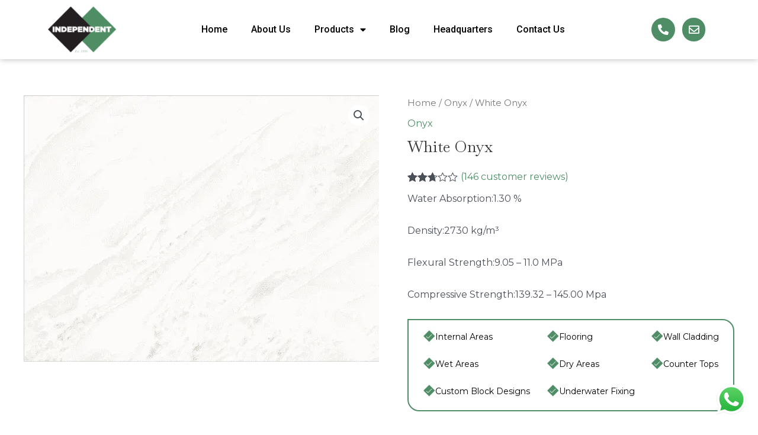

--- FILE ---
content_type: text/html; charset=UTF-8
request_url: https://independentmng.com/product/white-onyx/
body_size: 100389
content:
<!DOCTYPE html> <html lang="en-US"> <head><script>if(navigator.userAgent.match(/MSIE|Internet Explorer/i)||navigator.userAgent.match(/Trident\/7\..*?rv:11/i)){let e=document.location.href;if(!e.match(/[?&]nonitro/)){if(e.indexOf("?")==-1){if(e.indexOf("#")==-1){document.location.href=e+"?nonitro=1"}else{document.location.href=e.replace("#","?nonitro=1#")}}else{if(e.indexOf("#")==-1){document.location.href=e+"&nonitro=1"}else{document.location.href=e.replace("#","&nonitro=1#")}}}}</script><link rel="preconnect" href="https://cdnjs.cloudflare.com" /><link rel="preconnect" href="https://cdn-hibkj.nitrocdn.com" /><link rel="preconnect" href="https://www.googletagmanager.com" /><meta charset="UTF-8" /><meta name="viewport" content="width=device-width, initial-scale=1" /><meta name='robots' content='index, follow, max-image-preview:large, max-snippet:-1, max-video-preview:-1' /><title>White Onyx in Dubai &amp; Abu Dhabi - Independent Marble &amp; Granite</title><meta name="description" content="Looking for White Onyx in Dubai &amp; Abu Dhabi? Visit Independent Marble &amp; Granite, to buy from our exclusive collection or call +971 4 3468830" /><meta property="og:locale" content="en_US" /><meta property="og:type" content="article" /><meta property="og:title" content="White Onyx in Dubai &amp; Abu Dhabi - Independent Marble &amp; Granite" /><meta property="og:description" content="Looking for White Onyx in Dubai &amp; Abu Dhabi? Visit Independent Marble &amp; Granite, to buy from our exclusive collection or call +971 4 3468830" /><meta property="og:url" content="https://independentmng.com/product/white-onyx/" /><meta property="og:site_name" content="Independent Marble &amp; Granite" /><meta property="article:modified_time" content="2025-08-25T08:56:19+00:00" /><meta property="og:image" content="https://independentmng.com/wp-content/uploads/2022/09/White-Onyx.png" /><meta property="og:image:width" content="800" /><meta property="og:image:height" content="600" /><meta property="og:image:type" content="image/png" /><meta name="twitter:card" content="summary_large_image" /><meta name="twitter:label1" content="Est. reading time" /><meta name="twitter:data1" content="1 minute" /><meta name="generator" content="WordPress 6.9" /><meta name="generator" content="WooCommerce 9.3.5" /><meta name="google-site-verification" content="UOeW70AwWj2YOCiey2772O1Hjt0m8pyLk-RlF47yVUo" /><meta name="generator" content="Elementor 3.24.5; features: additional_custom_breakpoints; settings: css_print_method-external, google_font-enabled, font_display-auto" /><meta name="msapplication-TileImage" content="https://independentmng.com/wp-content/uploads/2022/09/cropped-logo-transparent-500x500-1-270x270.png" /><meta name="generator" content="NitroPack" /><script>var NPSH,NitroScrollHelper;NPSH=NitroScrollHelper=function(){let e=null;const o=window.sessionStorage.getItem("nitroScrollPos");function t(){let e=JSON.parse(window.sessionStorage.getItem("nitroScrollPos"))||{};if(typeof e!=="object"){e={}}e[document.URL]=window.scrollY;window.sessionStorage.setItem("nitroScrollPos",JSON.stringify(e))}window.addEventListener("scroll",function(){if(e!==null){clearTimeout(e)}e=setTimeout(t,200)},{passive:true});let r={};r.getScrollPos=()=>{if(!o){return 0}const e=JSON.parse(o);return e[document.URL]||0};r.isScrolled=()=>{return r.getScrollPos()>document.documentElement.clientHeight*.5};return r}();</script><script>(function(){var a=false;var e=document.documentElement.classList;var i=navigator.userAgent.toLowerCase();var n=["android","iphone","ipad"];var r=n.length;var o;var d=null;for(var t=0;t<r;t++){o=n[t];if(i.indexOf(o)>-1)d=o;if(e.contains(o)){a=true;e.remove(o)}}if(a&&d){e.add(d);if(d=="iphone"||d=="ipad"){e.add("ios")}}})();</script><script type="text/worker" id="nitro-web-worker">var preloadRequests=0;var remainingCount={};var baseURI="";self.onmessage=function(e){switch(e.data.cmd){case"RESOURCE_PRELOAD":var o=e.data.requestId;remainingCount[o]=0;e.data.resources.forEach(function(e){preload(e,function(o){return function(){console.log(o+" DONE: "+e);if(--remainingCount[o]==0){self.postMessage({cmd:"RESOURCE_PRELOAD",requestId:o})}}}(o));remainingCount[o]++});break;case"SET_BASEURI":baseURI=e.data.uri;break}};async function preload(e,o){if(typeof URL!=="undefined"&&baseURI){try{var a=new URL(e,baseURI);e=a.href}catch(e){console.log("Worker error: "+e.message)}}console.log("Preloading "+e);try{var n=new Request(e,{mode:"no-cors",redirect:"follow"});await fetch(n);o()}catch(a){console.log(a);var r=new XMLHttpRequest;r.responseType="blob";r.onload=o;r.onerror=o;r.open("GET",e,true);r.send()}}</script><script id="nprl">(()=>{if(window.NPRL!=undefined)return;(function(e){var t=e.prototype;t.after||(t.after=function(){var e,t=arguments,n=t.length,r=0,i=this,o=i.parentNode,a=Node,c=String,u=document;if(o!==null){while(r<n){(e=t[r])instanceof a?(i=i.nextSibling)!==null?o.insertBefore(e,i):o.appendChild(e):o.appendChild(u.createTextNode(c(e)));++r}}})})(Element);var e,t;e=t=function(){var t=false;var r=window.URL||window.webkitURL;var i=true;var o=false;var a=2;var c=null;var u=null;var d=true;var s=window.nitroGtmExcludes!=undefined;var l=s?JSON.parse(atob(window.nitroGtmExcludes)).map(e=>new RegExp(e)):[];var f;var m;var v=null;var p=null;var g=null;var h={touch:["touchmove","touchend"],default:["mousemove","click","keydown","wheel"]};var E=true;var y=[];var w=false;var b=[];var S=0;var N=0;var L=false;var T=0;var R=null;var O=false;var A=false;var C=false;var P=[];var I=[];var M=[];var k=[];var x=false;var _={};var j=new Map;var B="noModule"in HTMLScriptElement.prototype;var q=requestAnimationFrame||mozRequestAnimationFrame||webkitRequestAnimationFrame||msRequestAnimationFrame;const D="gtm.js?id=";function H(e,t){if(!_[e]){_[e]=[]}_[e].push(t)}function U(e,t){if(_[e]){var n=0,r=_[e];for(var n=0;n<r.length;n++){r[n].call(this,t)}}}function Y(){(function(e,t){var r=null;var i=function(e){r(e)};var o=null;var a={};var c=null;var u=null;var d=0;e.addEventListener(t,function(r){if(["load","DOMContentLoaded"].indexOf(t)!=-1){if(u){Q(function(){e.triggerNitroEvent(t)})}c=true}else if(t=="readystatechange"){d++;n.ogReadyState=d==1?"interactive":"complete";if(u&&u>=d){n.documentReadyState=n.ogReadyState;Q(function(){e.triggerNitroEvent(t)})}}});e.addEventListener(t+"Nitro",function(e){if(["load","DOMContentLoaded"].indexOf(t)!=-1){if(!c){e.preventDefault();e.stopImmediatePropagation()}else{}u=true}else if(t=="readystatechange"){u=n.documentReadyState=="interactive"?1:2;if(d<u){e.preventDefault();e.stopImmediatePropagation()}}});switch(t){case"load":o="onload";break;case"readystatechange":o="onreadystatechange";break;case"pageshow":o="onpageshow";break;default:o=null;break}if(o){Object.defineProperty(e,o,{get:function(){return r},set:function(n){if(typeof n!=="function"){r=null;e.removeEventListener(t+"Nitro",i)}else{if(!r){e.addEventListener(t+"Nitro",i)}r=n}}})}Object.defineProperty(e,"addEventListener"+t,{value:function(r){if(r!=t||!n.startedScriptLoading||document.currentScript&&document.currentScript.hasAttribute("nitro-exclude")){}else{arguments[0]+="Nitro"}e.ogAddEventListener.apply(e,arguments);a[arguments[1]]=arguments[0]}});Object.defineProperty(e,"removeEventListener"+t,{value:function(t){var n=a[arguments[1]];arguments[0]=n;e.ogRemoveEventListener.apply(e,arguments)}});Object.defineProperty(e,"triggerNitroEvent"+t,{value:function(t,n){n=n||e;var r=new Event(t+"Nitro",{bubbles:true});r.isNitroPack=true;Object.defineProperty(r,"type",{get:function(){return t},set:function(){}});Object.defineProperty(r,"target",{get:function(){return n},set:function(){}});e.dispatchEvent(r)}});if(typeof e.triggerNitroEvent==="undefined"){(function(){var t=e.addEventListener;var n=e.removeEventListener;Object.defineProperty(e,"ogAddEventListener",{value:t});Object.defineProperty(e,"ogRemoveEventListener",{value:n});Object.defineProperty(e,"addEventListener",{value:function(n){var r="addEventListener"+n;if(typeof e[r]!=="undefined"){e[r].apply(e,arguments)}else{t.apply(e,arguments)}},writable:true});Object.defineProperty(e,"removeEventListener",{value:function(t){var r="removeEventListener"+t;if(typeof e[r]!=="undefined"){e[r].apply(e,arguments)}else{n.apply(e,arguments)}}});Object.defineProperty(e,"triggerNitroEvent",{value:function(t,n){var r="triggerNitroEvent"+t;if(typeof e[r]!=="undefined"){e[r].apply(e,arguments)}}})})()}}).apply(null,arguments)}Y(window,"load");Y(window,"pageshow");Y(window,"DOMContentLoaded");Y(document,"DOMContentLoaded");Y(document,"readystatechange");try{var F=new Worker(r.createObjectURL(new Blob([document.getElementById("nitro-web-worker").textContent],{type:"text/javascript"})))}catch(e){var F=new Worker("data:text/javascript;base64,"+btoa(document.getElementById("nitro-web-worker").textContent))}F.onmessage=function(e){if(e.data.cmd=="RESOURCE_PRELOAD"){U(e.data.requestId,e)}};if(typeof document.baseURI!=="undefined"){F.postMessage({cmd:"SET_BASEURI",uri:document.baseURI})}var G=function(e){if(--S==0){Q(K)}};var W=function(e){e.target.removeEventListener("load",W);e.target.removeEventListener("error",W);e.target.removeEventListener("nitroTimeout",W);if(e.type!="nitroTimeout"){clearTimeout(e.target.nitroTimeout)}if(--N==0&&S==0){Q(J)}};var X=function(e){var t=e.textContent;try{var n=r.createObjectURL(new Blob([t.replace(/^(?:<!--)?(.*?)(?:-->)?$/gm,"$1")],{type:"text/javascript"}))}catch(e){var n="data:text/javascript;base64,"+btoa(t.replace(/^(?:<!--)?(.*?)(?:-->)?$/gm,"$1"))}return n};var K=function(){n.documentReadyState="interactive";document.triggerNitroEvent("readystatechange");document.triggerNitroEvent("DOMContentLoaded");if(window.pageYOffset||window.pageXOffset){window.dispatchEvent(new Event("scroll"))}A=true;Q(function(){if(N==0){Q(J)}Q($)})};var J=function(){if(!A||O)return;O=true;R.disconnect();en();n.documentReadyState="complete";document.triggerNitroEvent("readystatechange");window.triggerNitroEvent("load",document);window.triggerNitroEvent("pageshow",document);if(window.pageYOffset||window.pageXOffset||location.hash){let e=typeof history.scrollRestoration!=="undefined"&&history.scrollRestoration=="auto";if(e&&typeof NPSH!=="undefined"&&NPSH.getScrollPos()>0&&window.pageYOffset>document.documentElement.clientHeight*.5){window.scrollTo(0,NPSH.getScrollPos())}else if(location.hash){try{let e=document.querySelector(location.hash);if(e){e.scrollIntoView()}}catch(e){}}}var e=null;if(a==1){e=eo}else{e=eu}Q(e)};var Q=function(e){setTimeout(e,0)};var V=function(e){if(e.type=="touchend"||e.type=="click"){g=e}};var $=function(){if(d&&g){setTimeout(function(e){return function(){var t=function(e,t,n){var r=new Event(e,{bubbles:true,cancelable:true});if(e=="click"){r.clientX=t;r.clientY=n}else{r.touches=[{clientX:t,clientY:n}]}return r};var n;if(e.type=="touchend"){var r=e.changedTouches[0];n=document.elementFromPoint(r.clientX,r.clientY);n.dispatchEvent(t("touchstart"),r.clientX,r.clientY);n.dispatchEvent(t("touchend"),r.clientX,r.clientY);n.dispatchEvent(t("click"),r.clientX,r.clientY)}else if(e.type=="click"){n=document.elementFromPoint(e.clientX,e.clientY);n.dispatchEvent(t("click"),e.clientX,e.clientY)}}}(g),150);g=null}};var z=function(e){if(e.tagName=="SCRIPT"&&!e.hasAttribute("data-nitro-for-id")&&!e.hasAttribute("nitro-document-write")||e.tagName=="IMG"&&(e.hasAttribute("src")||e.hasAttribute("srcset"))||e.tagName=="IFRAME"&&e.hasAttribute("src")||e.tagName=="LINK"&&e.hasAttribute("href")&&e.hasAttribute("rel")&&e.getAttribute("rel")=="stylesheet"){if(e.tagName==="IFRAME"&&e.src.indexOf("about:blank")>-1){return}var t="";switch(e.tagName){case"LINK":t=e.href;break;case"IMG":if(k.indexOf(e)>-1)return;t=e.srcset||e.src;break;default:t=e.src;break}var n=e.getAttribute("type");if(!t&&e.tagName!=="SCRIPT")return;if((e.tagName=="IMG"||e.tagName=="LINK")&&(t.indexOf("data:")===0||t.indexOf("blob:")===0))return;if(e.tagName=="SCRIPT"&&n&&n!=="text/javascript"&&n!=="application/javascript"){if(n!=="module"||!B)return}if(e.tagName==="SCRIPT"){if(k.indexOf(e)>-1)return;if(e.noModule&&B){return}let t=null;if(document.currentScript){if(document.currentScript.src&&document.currentScript.src.indexOf(D)>-1){t=document.currentScript}if(document.currentScript.hasAttribute("data-nitro-gtm-id")){e.setAttribute("data-nitro-gtm-id",document.currentScript.getAttribute("data-nitro-gtm-id"))}}else if(window.nitroCurrentScript){if(window.nitroCurrentScript.src&&window.nitroCurrentScript.src.indexOf(D)>-1){t=window.nitroCurrentScript}}if(t&&s){let n=false;for(const t of l){n=e.src?t.test(e.src):t.test(e.textContent);if(n){break}}if(!n){e.type="text/googletagmanagerscript";let n=t.hasAttribute("data-nitro-gtm-id")?t.getAttribute("data-nitro-gtm-id"):t.id;if(!j.has(n)){j.set(n,[])}let r=j.get(n);r.push(e);return}}if(!e.src){if(e.textContent.length>0){e.textContent+="\n;if(document.currentScript.nitroTimeout) {clearTimeout(document.currentScript.nitroTimeout);}; setTimeout(function() { this.dispatchEvent(new Event('load')); }.bind(document.currentScript), 0);"}else{return}}else{}k.push(e)}if(!e.hasOwnProperty("nitroTimeout")){N++;e.addEventListener("load",W,true);e.addEventListener("error",W,true);e.addEventListener("nitroTimeout",W,true);e.nitroTimeout=setTimeout(function(){console.log("Resource timed out",e);e.dispatchEvent(new Event("nitroTimeout"))},5e3)}}};var Z=function(e){if(e.hasOwnProperty("nitroTimeout")&&e.nitroTimeout){clearTimeout(e.nitroTimeout);e.nitroTimeout=null;e.dispatchEvent(new Event("nitroTimeout"))}};document.documentElement.addEventListener("load",function(e){if(e.target.tagName=="SCRIPT"||e.target.tagName=="IMG"){k.push(e.target)}},true);document.documentElement.addEventListener("error",function(e){if(e.target.tagName=="SCRIPT"||e.target.tagName=="IMG"){k.push(e.target)}},true);var ee=["appendChild","replaceChild","insertBefore","prepend","append","before","after","replaceWith","insertAdjacentElement"];var et=function(){if(s){window._nitro_setTimeout=window.setTimeout;window.setTimeout=function(e,t,...n){let r=document.currentScript||window.nitroCurrentScript;if(!r||r.src&&r.src.indexOf(D)==-1){return window._nitro_setTimeout.call(window,e,t,...n)}return window._nitro_setTimeout.call(window,function(e,t){return function(...n){window.nitroCurrentScript=e;t(...n)}}(r,e),t,...n)}}ee.forEach(function(e){HTMLElement.prototype["og"+e]=HTMLElement.prototype[e];HTMLElement.prototype[e]=function(...t){if(this.parentNode||this===document.documentElement){switch(e){case"replaceChild":case"insertBefore":t.pop();break;case"insertAdjacentElement":t.shift();break}t.forEach(function(e){if(!e)return;if(e.tagName=="SCRIPT"){z(e)}else{if(e.children&&e.children.length>0){e.querySelectorAll("script").forEach(z)}}})}return this["og"+e].apply(this,arguments)}})};var en=function(){if(s&&typeof window._nitro_setTimeout==="function"){window.setTimeout=window._nitro_setTimeout}ee.forEach(function(e){HTMLElement.prototype[e]=HTMLElement.prototype["og"+e]})};var er=async function(){if(o){ef(f);ef(V);if(v){clearTimeout(v);v=null}}if(T===1){L=true;return}else if(T===0){T=-1}n.startedScriptLoading=true;Object.defineProperty(document,"readyState",{get:function(){return n.documentReadyState},set:function(){}});var e=document.documentElement;var t={attributes:true,attributeFilter:["src"],childList:true,subtree:true};R=new MutationObserver(function(e,t){e.forEach(function(e){if(e.type=="childList"&&e.addedNodes.length>0){e.addedNodes.forEach(function(e){if(!document.documentElement.contains(e)){return}if(e.tagName=="IMG"||e.tagName=="IFRAME"||e.tagName=="LINK"){z(e)}})}if(e.type=="childList"&&e.removedNodes.length>0){e.removedNodes.forEach(function(e){if(e.tagName=="IFRAME"||e.tagName=="LINK"){Z(e)}})}if(e.type=="attributes"){var t=e.target;if(!document.documentElement.contains(t)){return}if(t.tagName=="IFRAME"||t.tagName=="LINK"||t.tagName=="IMG"||t.tagName=="SCRIPT"){z(t)}}})});R.observe(e,t);if(!s){et()}await Promise.all(P);var r=b.shift();var i=null;var a=false;while(r){var c;var u=JSON.parse(atob(r.meta));var d=u.delay;if(r.type=="inline"){var l=document.getElementById(r.id);if(l){l.remove()}else{r=b.shift();continue}c=X(l);if(c===false){r=b.shift();continue}}else{c=r.src}if(!a&&r.type!="inline"&&(typeof u.attributes.async!="undefined"||typeof u.attributes.defer!="undefined")){if(i===null){i=r}else if(i===r){a=true}if(!a){b.push(r);r=b.shift();continue}}var m=document.createElement("script");m.src=c;m.setAttribute("data-nitro-for-id",r.id);for(var p in u.attributes){try{if(u.attributes[p]===false){m.setAttribute(p,"")}else{m.setAttribute(p,u.attributes[p])}}catch(e){console.log("Error while setting script attribute",m,e)}}m.async=false;if(u.canonicalLink!=""&&Object.getOwnPropertyDescriptor(m,"src")?.configurable!==false){(e=>{Object.defineProperty(m,"src",{get:function(){return e.canonicalLink},set:function(){}})})(u)}if(d){setTimeout((function(e,t){var n=document.querySelector("[data-nitro-marker-id='"+t+"']");if(n){n.after(e)}else{document.head.appendChild(e)}}).bind(null,m,r.id),d)}else{m.addEventListener("load",G);m.addEventListener("error",G);if(!m.noModule||!B){S++}var g=document.querySelector("[data-nitro-marker-id='"+r.id+"']");if(g){Q(function(e,t){return function(){e.after(t)}}(g,m))}else{Q(function(e){return function(){document.head.appendChild(e)}}(m))}}r=b.shift()}};var ei=function(){var e=document.getElementById("nitro-deferred-styles");var t=document.createElement("div");t.innerHTML=e.textContent;return t};var eo=async function(e){isPreload=e&&e.type=="NitroPreload";if(!isPreload){T=-1;E=false;if(o){ef(f);ef(V);if(v){clearTimeout(v);v=null}}}if(w===false){var t=ei();let e=t.querySelectorAll('style,link[rel="stylesheet"]');w=e.length;if(w){let e=document.getElementById("nitro-deferred-styles-marker");e.replaceWith.apply(e,t.childNodes)}else if(isPreload){Q(ed)}else{es()}}else if(w===0&&!isPreload){es()}};var ea=function(){var e=ei();var t=e.childNodes;var n;var r=[];for(var i=0;i<t.length;i++){n=t[i];if(n.href){r.push(n.href)}}var o="css-preload";H(o,function(e){eo(new Event("NitroPreload"))});if(r.length){F.postMessage({cmd:"RESOURCE_PRELOAD",resources:r,requestId:o})}else{Q(function(){U(o)})}};var ec=function(){if(T===-1)return;T=1;var e=[];var t,n;for(var r=0;r<b.length;r++){t=b[r];if(t.type!="inline"){if(t.src){n=JSON.parse(atob(t.meta));if(n.delay)continue;if(n.attributes.type&&n.attributes.type=="module"&&!B)continue;e.push(t.src)}}}if(e.length){var i="js-preload";H(i,function(e){T=2;if(L){Q(er)}});F.postMessage({cmd:"RESOURCE_PRELOAD",resources:e,requestId:i})}};var eu=function(){while(I.length){style=I.shift();if(style.hasAttribute("nitropack-onload")){style.setAttribute("onload",style.getAttribute("nitropack-onload"));Q(function(e){return function(){e.dispatchEvent(new Event("load"))}}(style))}}while(M.length){style=M.shift();if(style.hasAttribute("nitropack-onerror")){style.setAttribute("onerror",style.getAttribute("nitropack-onerror"));Q(function(e){return function(){e.dispatchEvent(new Event("error"))}}(style))}}};var ed=function(){if(!x){if(i){Q(function(){var e=document.getElementById("nitro-critical-css");if(e){e.remove()}})}x=true;onStylesLoadEvent=new Event("NitroStylesLoaded");onStylesLoadEvent.isNitroPack=true;window.dispatchEvent(onStylesLoadEvent)}};var es=function(){if(a==2){Q(er)}else{eu()}};var el=function(e){m.forEach(function(t){document.addEventListener(t,e,true)})};var ef=function(e){m.forEach(function(t){document.removeEventListener(t,e,true)})};if(s){et()}return{setAutoRemoveCriticalCss:function(e){i=e},registerScript:function(e,t,n){b.push({type:"remote",src:e,id:t,meta:n})},registerInlineScript:function(e,t){b.push({type:"inline",id:e,meta:t})},registerStyle:function(e,t,n){y.push({href:e,rel:t,media:n})},onLoadStyle:function(e){I.push(e);if(w!==false&&--w==0){Q(ed);if(E){E=false}else{es()}}},onErrorStyle:function(e){M.push(e);if(w!==false&&--w==0){Q(ed);if(E){E=false}else{es()}}},loadJs:function(e,t){if(!e.src){var n=X(e);if(n!==false){e.src=n;e.textContent=""}}if(t){Q(function(e,t){return function(){e.after(t)}}(t,e))}else{Q(function(e){return function(){document.head.appendChild(e)}}(e))}},loadQueuedResources:async function(){window.dispatchEvent(new Event("NitroBootStart"));if(p){clearTimeout(p);p=null}window.removeEventListener("load",e.loadQueuedResources);f=a==1?er:eo;if(!o||g){Q(f)}else{if(navigator.userAgent.indexOf(" Edge/")==-1){ea();H("css-preload",ec)}el(f);if(u){if(c){v=setTimeout(f,c)}}else{}}},fontPreload:function(e){var t="critical-fonts";H(t,function(e){document.getElementById("nitro-critical-fonts").type="text/css"});F.postMessage({cmd:"RESOURCE_PRELOAD",resources:e,requestId:t})},boot:function(){if(t)return;t=true;C=typeof NPSH!=="undefined"&&NPSH.isScrolled();let n=document.prerendering;if(location.hash||C||n){o=false}m=h.default.concat(h.touch);p=setTimeout(e.loadQueuedResources,1500);el(V);if(C){e.loadQueuedResources()}else{window.addEventListener("load",e.loadQueuedResources)}},addPrerequisite:function(e){P.push(e)},getTagManagerNodes:function(e){if(!e)return j;return j.get(e)??[]}}}();var n,r;n=r=function(){var t=document.write;return{documentWrite:function(n,r){if(n&&n.hasAttribute("nitro-exclude")){return t.call(document,r)}var i=null;if(n.documentWriteContainer){i=n.documentWriteContainer}else{i=document.createElement("span");n.documentWriteContainer=i}var o=null;if(n){if(n.hasAttribute("data-nitro-for-id")){o=document.querySelector('template[data-nitro-marker-id="'+n.getAttribute("data-nitro-for-id")+'"]')}else{o=n}}i.innerHTML+=r;i.querySelectorAll("script").forEach(function(e){e.setAttribute("nitro-document-write","")});if(!i.parentNode){if(o){o.parentNode.insertBefore(i,o)}else{document.body.appendChild(i)}}var a=document.createElement("span");a.innerHTML=r;var c=a.querySelectorAll("script");if(c.length){c.forEach(function(t){var n=t.getAttributeNames();var r=document.createElement("script");n.forEach(function(e){r.setAttribute(e,t.getAttribute(e))});r.async=false;if(!t.src&&t.textContent){r.textContent=t.textContent}e.loadJs(r,o)})}},TrustLogo:function(e,t){var n=document.getElementById(e);var r=document.createElement("img");r.src=t;n.parentNode.insertBefore(r,n)},documentReadyState:"loading",ogReadyState:document.readyState,startedScriptLoading:false,loadScriptDelayed:function(e,t){setTimeout(function(){var t=document.createElement("script");t.src=e;document.head.appendChild(t)},t)}}}();document.write=function(e){n.documentWrite(document.currentScript,e)};document.writeln=function(e){n.documentWrite(document.currentScript,e+"\n")};window.NPRL=e;window.NitroResourceLoader=t;window.NPh=n;window.NitroPackHelper=r})();</script><template id="nitro-deferred-styles-marker"></template><style id="nitro-fonts">@font-face{font-family:"Baskervville";font-style:normal;font-weight:400;font-display:swap;src:url("https://fonts.gstatic.com/s/baskervville/v20/YA9Br0yU4l_XOrogbkun3kQ6vLFYXmpq8sRsYuDrigq4dD9APk2SgBNJ.woff2") format("woff2");unicode-range:U+0100-02BA,U+02BD-02C5,U+02C7-02CC,U+02CE-02D7,U+02DD-02FF,U+0304,U+0308,U+0329,U+1D00-1DBF,U+1E00-1E9F,U+1EF2-1EFF,U+2020,U+20A0-20AB,U+20AD-20C0,U+2113,U+2C60-2C7F,U+A720-A7FF}@font-face{font-family:"Baskervville";font-style:normal;font-weight:400;font-display:swap;src:url("https://fonts.gstatic.com/s/baskervville/v20/YA9Br0yU4l_XOrogbkun3kQ6vLFYXmpq8sRsYuDrigS4dD9APk2SgA.woff2") format("woff2");unicode-range:U+0000-00FF,U+0131,U+0152-0153,U+02BB-02BC,U+02C6,U+02DA,U+02DC,U+0304,U+0308,U+0329,U+2000-206F,U+20AC,U+2122,U+2191,U+2193,U+2212,U+2215,U+FEFF,U+FFFD}@font-face{font-family:"Montserrat";font-style:normal;font-weight:400;font-display:swap;src:url("https://fonts.gstatic.com/s/montserrat/v31/JTUHjIg1_i6t8kCHKm4532VJOt5-QNFgpCtr6Hw0aXp-p7K4KLjztg.woff2") format("woff2");unicode-range:U+0460-052F,U+1C80-1C8A,U+20B4,U+2DE0-2DFF,U+A640-A69F,U+FE2E-FE2F}@font-face{font-family:"Montserrat";font-style:normal;font-weight:400;font-display:swap;src:url("https://fonts.gstatic.com/s/montserrat/v31/JTUHjIg1_i6t8kCHKm4532VJOt5-QNFgpCtr6Hw9aXp-p7K4KLjztg.woff2") format("woff2");unicode-range:U+0301,U+0400-045F,U+0490-0491,U+04B0-04B1,U+2116}@font-face{font-family:"Montserrat";font-style:normal;font-weight:400;font-display:swap;src:url("https://fonts.gstatic.com/s/montserrat/v31/JTUHjIg1_i6t8kCHKm4532VJOt5-QNFgpCtr6Hw2aXp-p7K4KLjztg.woff2") format("woff2");unicode-range:U+0102-0103,U+0110-0111,U+0128-0129,U+0168-0169,U+01A0-01A1,U+01AF-01B0,U+0300-0301,U+0303-0304,U+0308-0309,U+0323,U+0329,U+1EA0-1EF9,U+20AB}@font-face{font-family:"Montserrat";font-style:normal;font-weight:400;font-display:swap;src:url("https://fonts.gstatic.com/s/montserrat/v31/JTUHjIg1_i6t8kCHKm4532VJOt5-QNFgpCtr6Hw3aXp-p7K4KLjztg.woff2") format("woff2");unicode-range:U+0100-02BA,U+02BD-02C5,U+02C7-02CC,U+02CE-02D7,U+02DD-02FF,U+0304,U+0308,U+0329,U+1D00-1DBF,U+1E00-1E9F,U+1EF2-1EFF,U+2020,U+20A0-20AB,U+20AD-20C0,U+2113,U+2C60-2C7F,U+A720-A7FF}@font-face{font-family:"Montserrat";font-style:normal;font-weight:400;font-display:swap;src:url("https://fonts.gstatic.com/s/montserrat/v31/JTUHjIg1_i6t8kCHKm4532VJOt5-QNFgpCtr6Hw5aXp-p7K4KLg.woff2") format("woff2");unicode-range:U+0000-00FF,U+0131,U+0152-0153,U+02BB-02BC,U+02C6,U+02DA,U+02DC,U+0304,U+0308,U+0329,U+2000-206F,U+20AC,U+2122,U+2191,U+2193,U+2212,U+2215,U+FEFF,U+FFFD}@font-face{font-family:star;src:url("https://independentmng.com/wp-content/plugins/woocommerce/assets/fonts/star.eot");src:url("https://cdn-hibkj.nitrocdn.com/HFrEqdhoomBDAbrQWmRJRUuoHqXPNNwt/assets/static/source/rev-5e3e712/independentmng.com/wp-content/plugins/woocommerce/assets/fonts/star.ttf") format("truetype");font-weight:400;font-style:normal;font-display:swap}@font-face{font-family:eicons;src:url("https://cdn-hibkj.nitrocdn.com/HFrEqdhoomBDAbrQWmRJRUuoHqXPNNwt/assets/static/source/rev-5e3e712/independentmng.com/wp-content/plugins/elementor/assets/lib/eicons/fonts/65709f0943d515d3109b6e8de240280b.eicons.eot");src:url("https://cdn-hibkj.nitrocdn.com/HFrEqdhoomBDAbrQWmRJRUuoHqXPNNwt/assets/static/source/rev-5e3e712/independentmng.com/wp-content/plugins/elementor/assets/lib/eicons/fonts/65709f0943d515d3109b6e8de240280b.eicons.woff2") format("woff2");font-weight:400;font-style:normal;font-display:swap}@font-face{font-family:"Baskervville";font-style:italic;font-weight:400;src:url("https://fonts.gstatic.com/s/baskervville/v20/YA9Kr0yU4l_XOrogbkun3kQQtamlrvL799lsWik.woff2") format("woff2");unicode-range:U+0100-02BA,U+02BD-02C5,U+02C7-02CC,U+02CE-02D7,U+02DD-02FF,U+0304,U+0308,U+0329,U+1D00-1DBF,U+1E00-1E9F,U+1EF2-1EFF,U+2020,U+20A0-20AB,U+20AD-20C0,U+2113,U+2C60-2C7F,U+A720-A7FF;font-display:swap}@font-face{font-family:"Baskervville";font-style:italic;font-weight:400;src:url("https://fonts.gstatic.com/s/baskervville/v20/YA9Kr0yU4l_XOrogbkun3kQQtamrrvL799ls.woff2") format("woff2");unicode-range:U+0000-00FF,U+0131,U+0152-0153,U+02BB-02BC,U+02C6,U+02DA,U+02DC,U+0304,U+0308,U+0329,U+2000-206F,U+20AC,U+2122,U+2191,U+2193,U+2212,U+2215,U+FEFF,U+FFFD;font-display:swap}@font-face{font-family:"Baskervville";font-style:italic;font-weight:500;src:url("https://fonts.gstatic.com/s/baskervville/v20/YA9Kr0yU4l_XOrogbkun3kQQtamlrvL799lsWik.woff2") format("woff2");unicode-range:U+0100-02BA,U+02BD-02C5,U+02C7-02CC,U+02CE-02D7,U+02DD-02FF,U+0304,U+0308,U+0329,U+1D00-1DBF,U+1E00-1E9F,U+1EF2-1EFF,U+2020,U+20A0-20AB,U+20AD-20C0,U+2113,U+2C60-2C7F,U+A720-A7FF;font-display:swap}@font-face{font-family:"Baskervville";font-style:italic;font-weight:500;src:url("https://fonts.gstatic.com/s/baskervville/v20/YA9Kr0yU4l_XOrogbkun3kQQtamrrvL799ls.woff2") format("woff2");unicode-range:U+0000-00FF,U+0131,U+0152-0153,U+02BB-02BC,U+02C6,U+02DA,U+02DC,U+0304,U+0308,U+0329,U+2000-206F,U+20AC,U+2122,U+2191,U+2193,U+2212,U+2215,U+FEFF,U+FFFD;font-display:swap}@font-face{font-family:"Baskervville";font-style:italic;font-weight:600;src:url("https://fonts.gstatic.com/s/baskervville/v20/YA9Kr0yU4l_XOrogbkun3kQQtamlrvL799lsWik.woff2") format("woff2");unicode-range:U+0100-02BA,U+02BD-02C5,U+02C7-02CC,U+02CE-02D7,U+02DD-02FF,U+0304,U+0308,U+0329,U+1D00-1DBF,U+1E00-1E9F,U+1EF2-1EFF,U+2020,U+20A0-20AB,U+20AD-20C0,U+2113,U+2C60-2C7F,U+A720-A7FF;font-display:swap}@font-face{font-family:"Baskervville";font-style:italic;font-weight:600;src:url("https://fonts.gstatic.com/s/baskervville/v20/YA9Kr0yU4l_XOrogbkun3kQQtamrrvL799ls.woff2") format("woff2");unicode-range:U+0000-00FF,U+0131,U+0152-0153,U+02BB-02BC,U+02C6,U+02DA,U+02DC,U+0304,U+0308,U+0329,U+2000-206F,U+20AC,U+2122,U+2191,U+2193,U+2212,U+2215,U+FEFF,U+FFFD;font-display:swap}@font-face{font-family:"Baskervville";font-style:italic;font-weight:700;src:url("https://fonts.gstatic.com/s/baskervville/v20/YA9Kr0yU4l_XOrogbkun3kQQtamlrvL799lsWik.woff2") format("woff2");unicode-range:U+0100-02BA,U+02BD-02C5,U+02C7-02CC,U+02CE-02D7,U+02DD-02FF,U+0304,U+0308,U+0329,U+1D00-1DBF,U+1E00-1E9F,U+1EF2-1EFF,U+2020,U+20A0-20AB,U+20AD-20C0,U+2113,U+2C60-2C7F,U+A720-A7FF;font-display:swap}@font-face{font-family:"Baskervville";font-style:italic;font-weight:700;src:url("https://fonts.gstatic.com/s/baskervville/v20/YA9Kr0yU4l_XOrogbkun3kQQtamrrvL799ls.woff2") format("woff2");unicode-range:U+0000-00FF,U+0131,U+0152-0153,U+02BB-02BC,U+02C6,U+02DA,U+02DC,U+0304,U+0308,U+0329,U+2000-206F,U+20AC,U+2122,U+2191,U+2193,U+2212,U+2215,U+FEFF,U+FFFD;font-display:swap}@font-face{font-family:"Baskervville";font-style:normal;font-weight:400;src:url("https://fonts.gstatic.com/s/baskervville/v20/YA9Ur0yU4l_XOrogbkun3kQQvpmppPXZ9elt.woff2") format("woff2");unicode-range:U+0100-02BA,U+02BD-02C5,U+02C7-02CC,U+02CE-02D7,U+02DD-02FF,U+0304,U+0308,U+0329,U+1D00-1DBF,U+1E00-1E9F,U+1EF2-1EFF,U+2020,U+20A0-20AB,U+20AD-20C0,U+2113,U+2C60-2C7F,U+A720-A7FF;font-display:swap}@font-face{font-family:"Baskervville";font-style:normal;font-weight:400;src:url("https://fonts.gstatic.com/s/baskervville/v20/YA9Ur0yU4l_XOrogbkun3kQQsJmppPXZ9Q.woff2") format("woff2");unicode-range:U+0000-00FF,U+0131,U+0152-0153,U+02BB-02BC,U+02C6,U+02DA,U+02DC,U+0304,U+0308,U+0329,U+2000-206F,U+20AC,U+2122,U+2191,U+2193,U+2212,U+2215,U+FEFF,U+FFFD;font-display:swap}@font-face{font-family:"Baskervville";font-style:normal;font-weight:500;src:url("https://fonts.gstatic.com/s/baskervville/v20/YA9Ur0yU4l_XOrogbkun3kQQvpmppPXZ9elt.woff2") format("woff2");unicode-range:U+0100-02BA,U+02BD-02C5,U+02C7-02CC,U+02CE-02D7,U+02DD-02FF,U+0304,U+0308,U+0329,U+1D00-1DBF,U+1E00-1E9F,U+1EF2-1EFF,U+2020,U+20A0-20AB,U+20AD-20C0,U+2113,U+2C60-2C7F,U+A720-A7FF;font-display:swap}@font-face{font-family:"Baskervville";font-style:normal;font-weight:500;src:url("https://fonts.gstatic.com/s/baskervville/v20/YA9Ur0yU4l_XOrogbkun3kQQsJmppPXZ9Q.woff2") format("woff2");unicode-range:U+0000-00FF,U+0131,U+0152-0153,U+02BB-02BC,U+02C6,U+02DA,U+02DC,U+0304,U+0308,U+0329,U+2000-206F,U+20AC,U+2122,U+2191,U+2193,U+2212,U+2215,U+FEFF,U+FFFD;font-display:swap}@font-face{font-family:"Baskervville";font-style:normal;font-weight:600;src:url("https://fonts.gstatic.com/s/baskervville/v20/YA9Ur0yU4l_XOrogbkun3kQQvpmppPXZ9elt.woff2") format("woff2");unicode-range:U+0100-02BA,U+02BD-02C5,U+02C7-02CC,U+02CE-02D7,U+02DD-02FF,U+0304,U+0308,U+0329,U+1D00-1DBF,U+1E00-1E9F,U+1EF2-1EFF,U+2020,U+20A0-20AB,U+20AD-20C0,U+2113,U+2C60-2C7F,U+A720-A7FF;font-display:swap}@font-face{font-family:"Baskervville";font-style:normal;font-weight:600;src:url("https://fonts.gstatic.com/s/baskervville/v20/YA9Ur0yU4l_XOrogbkun3kQQsJmppPXZ9Q.woff2") format("woff2");unicode-range:U+0000-00FF,U+0131,U+0152-0153,U+02BB-02BC,U+02C6,U+02DA,U+02DC,U+0304,U+0308,U+0329,U+2000-206F,U+20AC,U+2122,U+2191,U+2193,U+2212,U+2215,U+FEFF,U+FFFD;font-display:swap}@font-face{font-family:"Baskervville";font-style:normal;font-weight:700;src:url("https://fonts.gstatic.com/s/baskervville/v20/YA9Ur0yU4l_XOrogbkun3kQQvpmppPXZ9elt.woff2") format("woff2");unicode-range:U+0100-02BA,U+02BD-02C5,U+02C7-02CC,U+02CE-02D7,U+02DD-02FF,U+0304,U+0308,U+0329,U+1D00-1DBF,U+1E00-1E9F,U+1EF2-1EFF,U+2020,U+20A0-20AB,U+20AD-20C0,U+2113,U+2C60-2C7F,U+A720-A7FF;font-display:swap}@font-face{font-family:"Baskervville";font-style:normal;font-weight:700;src:url("https://fonts.gstatic.com/s/baskervville/v20/YA9Ur0yU4l_XOrogbkun3kQQsJmppPXZ9Q.woff2") format("woff2");unicode-range:U+0000-00FF,U+0131,U+0152-0153,U+02BB-02BC,U+02C6,U+02DA,U+02DC,U+0304,U+0308,U+0329,U+2000-206F,U+20AC,U+2122,U+2191,U+2193,U+2212,U+2215,U+FEFF,U+FFFD;font-display:swap}@font-face{font-family:"Montserrat";font-style:italic;font-weight:100;src:url("https://fonts.gstatic.com/s/montserrat/v31/JTUQjIg1_i6t8kCHKm459WxRxC7m0dR9pBOi.woff2") format("woff2");unicode-range:U+0460-052F,U+1C80-1C8A,U+20B4,U+2DE0-2DFF,U+A640-A69F,U+FE2E-FE2F;font-display:swap}@font-face{font-family:"Montserrat";font-style:italic;font-weight:100;src:url("https://fonts.gstatic.com/s/montserrat/v31/JTUQjIg1_i6t8kCHKm459WxRzS7m0dR9pBOi.woff2") format("woff2");unicode-range:U+0301,U+0400-045F,U+0490-0491,U+04B0-04B1,U+2116;font-display:swap}@font-face{font-family:"Montserrat";font-style:italic;font-weight:100;src:url("https://fonts.gstatic.com/s/montserrat/v31/JTUQjIg1_i6t8kCHKm459WxRxi7m0dR9pBOi.woff2") format("woff2");unicode-range:U+0102-0103,U+0110-0111,U+0128-0129,U+0168-0169,U+01A0-01A1,U+01AF-01B0,U+0300-0301,U+0303-0304,U+0308-0309,U+0323,U+0329,U+1EA0-1EF9,U+20AB;font-display:swap}@font-face{font-family:"Montserrat";font-style:italic;font-weight:100;src:url("https://fonts.gstatic.com/s/montserrat/v31/JTUQjIg1_i6t8kCHKm459WxRxy7m0dR9pBOi.woff2") format("woff2");unicode-range:U+0100-02BA,U+02BD-02C5,U+02C7-02CC,U+02CE-02D7,U+02DD-02FF,U+0304,U+0308,U+0329,U+1D00-1DBF,U+1E00-1E9F,U+1EF2-1EFF,U+2020,U+20A0-20AB,U+20AD-20C0,U+2113,U+2C60-2C7F,U+A720-A7FF;font-display:swap}@font-face{font-family:"Montserrat";font-style:italic;font-weight:100;src:url("https://fonts.gstatic.com/s/montserrat/v31/JTUQjIg1_i6t8kCHKm459WxRyS7m0dR9pA.woff2") format("woff2");unicode-range:U+0000-00FF,U+0131,U+0152-0153,U+02BB-02BC,U+02C6,U+02DA,U+02DC,U+0304,U+0308,U+0329,U+2000-206F,U+20AC,U+2122,U+2191,U+2193,U+2212,U+2215,U+FEFF,U+FFFD;font-display:swap}@font-face{font-family:"Montserrat";font-style:italic;font-weight:200;src:url("https://fonts.gstatic.com/s/montserrat/v31/JTUQjIg1_i6t8kCHKm459WxRxC7m0dR9pBOi.woff2") format("woff2");unicode-range:U+0460-052F,U+1C80-1C8A,U+20B4,U+2DE0-2DFF,U+A640-A69F,U+FE2E-FE2F;font-display:swap}@font-face{font-family:"Montserrat";font-style:italic;font-weight:200;src:url("https://fonts.gstatic.com/s/montserrat/v31/JTUQjIg1_i6t8kCHKm459WxRzS7m0dR9pBOi.woff2") format("woff2");unicode-range:U+0301,U+0400-045F,U+0490-0491,U+04B0-04B1,U+2116;font-display:swap}@font-face{font-family:"Montserrat";font-style:italic;font-weight:200;src:url("https://fonts.gstatic.com/s/montserrat/v31/JTUQjIg1_i6t8kCHKm459WxRxi7m0dR9pBOi.woff2") format("woff2");unicode-range:U+0102-0103,U+0110-0111,U+0128-0129,U+0168-0169,U+01A0-01A1,U+01AF-01B0,U+0300-0301,U+0303-0304,U+0308-0309,U+0323,U+0329,U+1EA0-1EF9,U+20AB;font-display:swap}@font-face{font-family:"Montserrat";font-style:italic;font-weight:200;src:url("https://fonts.gstatic.com/s/montserrat/v31/JTUQjIg1_i6t8kCHKm459WxRxy7m0dR9pBOi.woff2") format("woff2");unicode-range:U+0100-02BA,U+02BD-02C5,U+02C7-02CC,U+02CE-02D7,U+02DD-02FF,U+0304,U+0308,U+0329,U+1D00-1DBF,U+1E00-1E9F,U+1EF2-1EFF,U+2020,U+20A0-20AB,U+20AD-20C0,U+2113,U+2C60-2C7F,U+A720-A7FF;font-display:swap}@font-face{font-family:"Montserrat";font-style:italic;font-weight:200;src:url("https://fonts.gstatic.com/s/montserrat/v31/JTUQjIg1_i6t8kCHKm459WxRyS7m0dR9pA.woff2") format("woff2");unicode-range:U+0000-00FF,U+0131,U+0152-0153,U+02BB-02BC,U+02C6,U+02DA,U+02DC,U+0304,U+0308,U+0329,U+2000-206F,U+20AC,U+2122,U+2191,U+2193,U+2212,U+2215,U+FEFF,U+FFFD;font-display:swap}@font-face{font-family:"Montserrat";font-style:italic;font-weight:300;src:url("https://fonts.gstatic.com/s/montserrat/v31/JTUQjIg1_i6t8kCHKm459WxRxC7m0dR9pBOi.woff2") format("woff2");unicode-range:U+0460-052F,U+1C80-1C8A,U+20B4,U+2DE0-2DFF,U+A640-A69F,U+FE2E-FE2F;font-display:swap}@font-face{font-family:"Montserrat";font-style:italic;font-weight:300;src:url("https://fonts.gstatic.com/s/montserrat/v31/JTUQjIg1_i6t8kCHKm459WxRzS7m0dR9pBOi.woff2") format("woff2");unicode-range:U+0301,U+0400-045F,U+0490-0491,U+04B0-04B1,U+2116;font-display:swap}@font-face{font-family:"Montserrat";font-style:italic;font-weight:300;src:url("https://fonts.gstatic.com/s/montserrat/v31/JTUQjIg1_i6t8kCHKm459WxRxi7m0dR9pBOi.woff2") format("woff2");unicode-range:U+0102-0103,U+0110-0111,U+0128-0129,U+0168-0169,U+01A0-01A1,U+01AF-01B0,U+0300-0301,U+0303-0304,U+0308-0309,U+0323,U+0329,U+1EA0-1EF9,U+20AB;font-display:swap}@font-face{font-family:"Montserrat";font-style:italic;font-weight:300;src:url("https://fonts.gstatic.com/s/montserrat/v31/JTUQjIg1_i6t8kCHKm459WxRxy7m0dR9pBOi.woff2") format("woff2");unicode-range:U+0100-02BA,U+02BD-02C5,U+02C7-02CC,U+02CE-02D7,U+02DD-02FF,U+0304,U+0308,U+0329,U+1D00-1DBF,U+1E00-1E9F,U+1EF2-1EFF,U+2020,U+20A0-20AB,U+20AD-20C0,U+2113,U+2C60-2C7F,U+A720-A7FF;font-display:swap}@font-face{font-family:"Montserrat";font-style:italic;font-weight:300;src:url("https://fonts.gstatic.com/s/montserrat/v31/JTUQjIg1_i6t8kCHKm459WxRyS7m0dR9pA.woff2") format("woff2");unicode-range:U+0000-00FF,U+0131,U+0152-0153,U+02BB-02BC,U+02C6,U+02DA,U+02DC,U+0304,U+0308,U+0329,U+2000-206F,U+20AC,U+2122,U+2191,U+2193,U+2212,U+2215,U+FEFF,U+FFFD;font-display:swap}@font-face{font-family:"Montserrat";font-style:italic;font-weight:400;src:url("https://fonts.gstatic.com/s/montserrat/v31/JTUQjIg1_i6t8kCHKm459WxRxC7m0dR9pBOi.woff2") format("woff2");unicode-range:U+0460-052F,U+1C80-1C8A,U+20B4,U+2DE0-2DFF,U+A640-A69F,U+FE2E-FE2F;font-display:swap}@font-face{font-family:"Montserrat";font-style:italic;font-weight:400;src:url("https://fonts.gstatic.com/s/montserrat/v31/JTUQjIg1_i6t8kCHKm459WxRzS7m0dR9pBOi.woff2") format("woff2");unicode-range:U+0301,U+0400-045F,U+0490-0491,U+04B0-04B1,U+2116;font-display:swap}@font-face{font-family:"Montserrat";font-style:italic;font-weight:400;src:url("https://fonts.gstatic.com/s/montserrat/v31/JTUQjIg1_i6t8kCHKm459WxRxi7m0dR9pBOi.woff2") format("woff2");unicode-range:U+0102-0103,U+0110-0111,U+0128-0129,U+0168-0169,U+01A0-01A1,U+01AF-01B0,U+0300-0301,U+0303-0304,U+0308-0309,U+0323,U+0329,U+1EA0-1EF9,U+20AB;font-display:swap}@font-face{font-family:"Montserrat";font-style:italic;font-weight:400;src:url("https://fonts.gstatic.com/s/montserrat/v31/JTUQjIg1_i6t8kCHKm459WxRxy7m0dR9pBOi.woff2") format("woff2");unicode-range:U+0100-02BA,U+02BD-02C5,U+02C7-02CC,U+02CE-02D7,U+02DD-02FF,U+0304,U+0308,U+0329,U+1D00-1DBF,U+1E00-1E9F,U+1EF2-1EFF,U+2020,U+20A0-20AB,U+20AD-20C0,U+2113,U+2C60-2C7F,U+A720-A7FF;font-display:swap}@font-face{font-family:"Montserrat";font-style:italic;font-weight:400;src:url("https://fonts.gstatic.com/s/montserrat/v31/JTUQjIg1_i6t8kCHKm459WxRyS7m0dR9pA.woff2") format("woff2");unicode-range:U+0000-00FF,U+0131,U+0152-0153,U+02BB-02BC,U+02C6,U+02DA,U+02DC,U+0304,U+0308,U+0329,U+2000-206F,U+20AC,U+2122,U+2191,U+2193,U+2212,U+2215,U+FEFF,U+FFFD;font-display:swap}@font-face{font-family:"Montserrat";font-style:italic;font-weight:500;src:url("https://fonts.gstatic.com/s/montserrat/v31/JTUQjIg1_i6t8kCHKm459WxRxC7m0dR9pBOi.woff2") format("woff2");unicode-range:U+0460-052F,U+1C80-1C8A,U+20B4,U+2DE0-2DFF,U+A640-A69F,U+FE2E-FE2F;font-display:swap}@font-face{font-family:"Montserrat";font-style:italic;font-weight:500;src:url("https://fonts.gstatic.com/s/montserrat/v31/JTUQjIg1_i6t8kCHKm459WxRzS7m0dR9pBOi.woff2") format("woff2");unicode-range:U+0301,U+0400-045F,U+0490-0491,U+04B0-04B1,U+2116;font-display:swap}@font-face{font-family:"Montserrat";font-style:italic;font-weight:500;src:url("https://fonts.gstatic.com/s/montserrat/v31/JTUQjIg1_i6t8kCHKm459WxRxi7m0dR9pBOi.woff2") format("woff2");unicode-range:U+0102-0103,U+0110-0111,U+0128-0129,U+0168-0169,U+01A0-01A1,U+01AF-01B0,U+0300-0301,U+0303-0304,U+0308-0309,U+0323,U+0329,U+1EA0-1EF9,U+20AB;font-display:swap}@font-face{font-family:"Montserrat";font-style:italic;font-weight:500;src:url("https://fonts.gstatic.com/s/montserrat/v31/JTUQjIg1_i6t8kCHKm459WxRxy7m0dR9pBOi.woff2") format("woff2");unicode-range:U+0100-02BA,U+02BD-02C5,U+02C7-02CC,U+02CE-02D7,U+02DD-02FF,U+0304,U+0308,U+0329,U+1D00-1DBF,U+1E00-1E9F,U+1EF2-1EFF,U+2020,U+20A0-20AB,U+20AD-20C0,U+2113,U+2C60-2C7F,U+A720-A7FF;font-display:swap}@font-face{font-family:"Montserrat";font-style:italic;font-weight:500;src:url("https://fonts.gstatic.com/s/montserrat/v31/JTUQjIg1_i6t8kCHKm459WxRyS7m0dR9pA.woff2") format("woff2");unicode-range:U+0000-00FF,U+0131,U+0152-0153,U+02BB-02BC,U+02C6,U+02DA,U+02DC,U+0304,U+0308,U+0329,U+2000-206F,U+20AC,U+2122,U+2191,U+2193,U+2212,U+2215,U+FEFF,U+FFFD;font-display:swap}@font-face{font-family:"Montserrat";font-style:italic;font-weight:600;src:url("https://fonts.gstatic.com/s/montserrat/v31/JTUQjIg1_i6t8kCHKm459WxRxC7m0dR9pBOi.woff2") format("woff2");unicode-range:U+0460-052F,U+1C80-1C8A,U+20B4,U+2DE0-2DFF,U+A640-A69F,U+FE2E-FE2F;font-display:swap}@font-face{font-family:"Montserrat";font-style:italic;font-weight:600;src:url("https://fonts.gstatic.com/s/montserrat/v31/JTUQjIg1_i6t8kCHKm459WxRzS7m0dR9pBOi.woff2") format("woff2");unicode-range:U+0301,U+0400-045F,U+0490-0491,U+04B0-04B1,U+2116;font-display:swap}@font-face{font-family:"Montserrat";font-style:italic;font-weight:600;src:url("https://fonts.gstatic.com/s/montserrat/v31/JTUQjIg1_i6t8kCHKm459WxRxi7m0dR9pBOi.woff2") format("woff2");unicode-range:U+0102-0103,U+0110-0111,U+0128-0129,U+0168-0169,U+01A0-01A1,U+01AF-01B0,U+0300-0301,U+0303-0304,U+0308-0309,U+0323,U+0329,U+1EA0-1EF9,U+20AB;font-display:swap}@font-face{font-family:"Montserrat";font-style:italic;font-weight:600;src:url("https://fonts.gstatic.com/s/montserrat/v31/JTUQjIg1_i6t8kCHKm459WxRxy7m0dR9pBOi.woff2") format("woff2");unicode-range:U+0100-02BA,U+02BD-02C5,U+02C7-02CC,U+02CE-02D7,U+02DD-02FF,U+0304,U+0308,U+0329,U+1D00-1DBF,U+1E00-1E9F,U+1EF2-1EFF,U+2020,U+20A0-20AB,U+20AD-20C0,U+2113,U+2C60-2C7F,U+A720-A7FF;font-display:swap}@font-face{font-family:"Montserrat";font-style:italic;font-weight:600;src:url("https://fonts.gstatic.com/s/montserrat/v31/JTUQjIg1_i6t8kCHKm459WxRyS7m0dR9pA.woff2") format("woff2");unicode-range:U+0000-00FF,U+0131,U+0152-0153,U+02BB-02BC,U+02C6,U+02DA,U+02DC,U+0304,U+0308,U+0329,U+2000-206F,U+20AC,U+2122,U+2191,U+2193,U+2212,U+2215,U+FEFF,U+FFFD;font-display:swap}@font-face{font-family:"Montserrat";font-style:italic;font-weight:700;src:url("https://fonts.gstatic.com/s/montserrat/v31/JTUQjIg1_i6t8kCHKm459WxRxC7m0dR9pBOi.woff2") format("woff2");unicode-range:U+0460-052F,U+1C80-1C8A,U+20B4,U+2DE0-2DFF,U+A640-A69F,U+FE2E-FE2F;font-display:swap}@font-face{font-family:"Montserrat";font-style:italic;font-weight:700;src:url("https://fonts.gstatic.com/s/montserrat/v31/JTUQjIg1_i6t8kCHKm459WxRzS7m0dR9pBOi.woff2") format("woff2");unicode-range:U+0301,U+0400-045F,U+0490-0491,U+04B0-04B1,U+2116;font-display:swap}@font-face{font-family:"Montserrat";font-style:italic;font-weight:700;src:url("https://fonts.gstatic.com/s/montserrat/v31/JTUQjIg1_i6t8kCHKm459WxRxi7m0dR9pBOi.woff2") format("woff2");unicode-range:U+0102-0103,U+0110-0111,U+0128-0129,U+0168-0169,U+01A0-01A1,U+01AF-01B0,U+0300-0301,U+0303-0304,U+0308-0309,U+0323,U+0329,U+1EA0-1EF9,U+20AB;font-display:swap}@font-face{font-family:"Montserrat";font-style:italic;font-weight:700;src:url("https://fonts.gstatic.com/s/montserrat/v31/JTUQjIg1_i6t8kCHKm459WxRxy7m0dR9pBOi.woff2") format("woff2");unicode-range:U+0100-02BA,U+02BD-02C5,U+02C7-02CC,U+02CE-02D7,U+02DD-02FF,U+0304,U+0308,U+0329,U+1D00-1DBF,U+1E00-1E9F,U+1EF2-1EFF,U+2020,U+20A0-20AB,U+20AD-20C0,U+2113,U+2C60-2C7F,U+A720-A7FF;font-display:swap}@font-face{font-family:"Montserrat";font-style:italic;font-weight:700;src:url("https://fonts.gstatic.com/s/montserrat/v31/JTUQjIg1_i6t8kCHKm459WxRyS7m0dR9pA.woff2") format("woff2");unicode-range:U+0000-00FF,U+0131,U+0152-0153,U+02BB-02BC,U+02C6,U+02DA,U+02DC,U+0304,U+0308,U+0329,U+2000-206F,U+20AC,U+2122,U+2191,U+2193,U+2212,U+2215,U+FEFF,U+FFFD;font-display:swap}@font-face{font-family:"Montserrat";font-style:italic;font-weight:800;src:url("https://fonts.gstatic.com/s/montserrat/v31/JTUQjIg1_i6t8kCHKm459WxRxC7m0dR9pBOi.woff2") format("woff2");unicode-range:U+0460-052F,U+1C80-1C8A,U+20B4,U+2DE0-2DFF,U+A640-A69F,U+FE2E-FE2F;font-display:swap}@font-face{font-family:"Montserrat";font-style:italic;font-weight:800;src:url("https://fonts.gstatic.com/s/montserrat/v31/JTUQjIg1_i6t8kCHKm459WxRzS7m0dR9pBOi.woff2") format("woff2");unicode-range:U+0301,U+0400-045F,U+0490-0491,U+04B0-04B1,U+2116;font-display:swap}@font-face{font-family:"Montserrat";font-style:italic;font-weight:800;src:url("https://fonts.gstatic.com/s/montserrat/v31/JTUQjIg1_i6t8kCHKm459WxRxi7m0dR9pBOi.woff2") format("woff2");unicode-range:U+0102-0103,U+0110-0111,U+0128-0129,U+0168-0169,U+01A0-01A1,U+01AF-01B0,U+0300-0301,U+0303-0304,U+0308-0309,U+0323,U+0329,U+1EA0-1EF9,U+20AB;font-display:swap}@font-face{font-family:"Montserrat";font-style:italic;font-weight:800;src:url("https://fonts.gstatic.com/s/montserrat/v31/JTUQjIg1_i6t8kCHKm459WxRxy7m0dR9pBOi.woff2") format("woff2");unicode-range:U+0100-02BA,U+02BD-02C5,U+02C7-02CC,U+02CE-02D7,U+02DD-02FF,U+0304,U+0308,U+0329,U+1D00-1DBF,U+1E00-1E9F,U+1EF2-1EFF,U+2020,U+20A0-20AB,U+20AD-20C0,U+2113,U+2C60-2C7F,U+A720-A7FF;font-display:swap}@font-face{font-family:"Montserrat";font-style:italic;font-weight:800;src:url("https://fonts.gstatic.com/s/montserrat/v31/JTUQjIg1_i6t8kCHKm459WxRyS7m0dR9pA.woff2") format("woff2");unicode-range:U+0000-00FF,U+0131,U+0152-0153,U+02BB-02BC,U+02C6,U+02DA,U+02DC,U+0304,U+0308,U+0329,U+2000-206F,U+20AC,U+2122,U+2191,U+2193,U+2212,U+2215,U+FEFF,U+FFFD;font-display:swap}@font-face{font-family:"Montserrat";font-style:italic;font-weight:900;src:url("https://fonts.gstatic.com/s/montserrat/v31/JTUQjIg1_i6t8kCHKm459WxRxC7m0dR9pBOi.woff2") format("woff2");unicode-range:U+0460-052F,U+1C80-1C8A,U+20B4,U+2DE0-2DFF,U+A640-A69F,U+FE2E-FE2F;font-display:swap}@font-face{font-family:"Montserrat";font-style:italic;font-weight:900;src:url("https://fonts.gstatic.com/s/montserrat/v31/JTUQjIg1_i6t8kCHKm459WxRzS7m0dR9pBOi.woff2") format("woff2");unicode-range:U+0301,U+0400-045F,U+0490-0491,U+04B0-04B1,U+2116;font-display:swap}@font-face{font-family:"Montserrat";font-style:italic;font-weight:900;src:url("https://fonts.gstatic.com/s/montserrat/v31/JTUQjIg1_i6t8kCHKm459WxRxi7m0dR9pBOi.woff2") format("woff2");unicode-range:U+0102-0103,U+0110-0111,U+0128-0129,U+0168-0169,U+01A0-01A1,U+01AF-01B0,U+0300-0301,U+0303-0304,U+0308-0309,U+0323,U+0329,U+1EA0-1EF9,U+20AB;font-display:swap}@font-face{font-family:"Montserrat";font-style:italic;font-weight:900;src:url("https://fonts.gstatic.com/s/montserrat/v31/JTUQjIg1_i6t8kCHKm459WxRxy7m0dR9pBOi.woff2") format("woff2");unicode-range:U+0100-02BA,U+02BD-02C5,U+02C7-02CC,U+02CE-02D7,U+02DD-02FF,U+0304,U+0308,U+0329,U+1D00-1DBF,U+1E00-1E9F,U+1EF2-1EFF,U+2020,U+20A0-20AB,U+20AD-20C0,U+2113,U+2C60-2C7F,U+A720-A7FF;font-display:swap}@font-face{font-family:"Montserrat";font-style:italic;font-weight:900;src:url("https://fonts.gstatic.com/s/montserrat/v31/JTUQjIg1_i6t8kCHKm459WxRyS7m0dR9pA.woff2") format("woff2");unicode-range:U+0000-00FF,U+0131,U+0152-0153,U+02BB-02BC,U+02C6,U+02DA,U+02DC,U+0304,U+0308,U+0329,U+2000-206F,U+20AC,U+2122,U+2191,U+2193,U+2212,U+2215,U+FEFF,U+FFFD;font-display:swap}@font-face{font-family:"Montserrat";font-style:normal;font-weight:100;src:url("https://fonts.gstatic.com/s/montserrat/v31/JTUSjIg1_i6t8kCHKm459WRhyyTh89ZNpQ.woff2") format("woff2");unicode-range:U+0460-052F,U+1C80-1C8A,U+20B4,U+2DE0-2DFF,U+A640-A69F,U+FE2E-FE2F;font-display:swap}@font-face{font-family:"Montserrat";font-style:normal;font-weight:100;src:url("https://fonts.gstatic.com/s/montserrat/v31/JTUSjIg1_i6t8kCHKm459W1hyyTh89ZNpQ.woff2") format("woff2");unicode-range:U+0301,U+0400-045F,U+0490-0491,U+04B0-04B1,U+2116;font-display:swap}@font-face{font-family:"Montserrat";font-style:normal;font-weight:100;src:url("https://fonts.gstatic.com/s/montserrat/v31/JTUSjIg1_i6t8kCHKm459WZhyyTh89ZNpQ.woff2") format("woff2");unicode-range:U+0102-0103,U+0110-0111,U+0128-0129,U+0168-0169,U+01A0-01A1,U+01AF-01B0,U+0300-0301,U+0303-0304,U+0308-0309,U+0323,U+0329,U+1EA0-1EF9,U+20AB;font-display:swap}@font-face{font-family:"Montserrat";font-style:normal;font-weight:100;src:url("https://fonts.gstatic.com/s/montserrat/v31/JTUSjIg1_i6t8kCHKm459WdhyyTh89ZNpQ.woff2") format("woff2");unicode-range:U+0100-02BA,U+02BD-02C5,U+02C7-02CC,U+02CE-02D7,U+02DD-02FF,U+0304,U+0308,U+0329,U+1D00-1DBF,U+1E00-1E9F,U+1EF2-1EFF,U+2020,U+20A0-20AB,U+20AD-20C0,U+2113,U+2C60-2C7F,U+A720-A7FF;font-display:swap}@font-face{font-family:"Montserrat";font-style:normal;font-weight:100;src:url("https://fonts.gstatic.com/s/montserrat/v31/JTUSjIg1_i6t8kCHKm459WlhyyTh89Y.woff2") format("woff2");unicode-range:U+0000-00FF,U+0131,U+0152-0153,U+02BB-02BC,U+02C6,U+02DA,U+02DC,U+0304,U+0308,U+0329,U+2000-206F,U+20AC,U+2122,U+2191,U+2193,U+2212,U+2215,U+FEFF,U+FFFD;font-display:swap}@font-face{font-family:"Montserrat";font-style:normal;font-weight:200;src:url("https://fonts.gstatic.com/s/montserrat/v31/JTUSjIg1_i6t8kCHKm459WRhyyTh89ZNpQ.woff2") format("woff2");unicode-range:U+0460-052F,U+1C80-1C8A,U+20B4,U+2DE0-2DFF,U+A640-A69F,U+FE2E-FE2F;font-display:swap}@font-face{font-family:"Montserrat";font-style:normal;font-weight:200;src:url("https://fonts.gstatic.com/s/montserrat/v31/JTUSjIg1_i6t8kCHKm459W1hyyTh89ZNpQ.woff2") format("woff2");unicode-range:U+0301,U+0400-045F,U+0490-0491,U+04B0-04B1,U+2116;font-display:swap}@font-face{font-family:"Montserrat";font-style:normal;font-weight:200;src:url("https://fonts.gstatic.com/s/montserrat/v31/JTUSjIg1_i6t8kCHKm459WZhyyTh89ZNpQ.woff2") format("woff2");unicode-range:U+0102-0103,U+0110-0111,U+0128-0129,U+0168-0169,U+01A0-01A1,U+01AF-01B0,U+0300-0301,U+0303-0304,U+0308-0309,U+0323,U+0329,U+1EA0-1EF9,U+20AB;font-display:swap}@font-face{font-family:"Montserrat";font-style:normal;font-weight:200;src:url("https://fonts.gstatic.com/s/montserrat/v31/JTUSjIg1_i6t8kCHKm459WdhyyTh89ZNpQ.woff2") format("woff2");unicode-range:U+0100-02BA,U+02BD-02C5,U+02C7-02CC,U+02CE-02D7,U+02DD-02FF,U+0304,U+0308,U+0329,U+1D00-1DBF,U+1E00-1E9F,U+1EF2-1EFF,U+2020,U+20A0-20AB,U+20AD-20C0,U+2113,U+2C60-2C7F,U+A720-A7FF;font-display:swap}@font-face{font-family:"Montserrat";font-style:normal;font-weight:200;src:url("https://fonts.gstatic.com/s/montserrat/v31/JTUSjIg1_i6t8kCHKm459WlhyyTh89Y.woff2") format("woff2");unicode-range:U+0000-00FF,U+0131,U+0152-0153,U+02BB-02BC,U+02C6,U+02DA,U+02DC,U+0304,U+0308,U+0329,U+2000-206F,U+20AC,U+2122,U+2191,U+2193,U+2212,U+2215,U+FEFF,U+FFFD;font-display:swap}@font-face{font-family:"Montserrat";font-style:normal;font-weight:300;src:url("https://fonts.gstatic.com/s/montserrat/v31/JTUSjIg1_i6t8kCHKm459WRhyyTh89ZNpQ.woff2") format("woff2");unicode-range:U+0460-052F,U+1C80-1C8A,U+20B4,U+2DE0-2DFF,U+A640-A69F,U+FE2E-FE2F;font-display:swap}@font-face{font-family:"Montserrat";font-style:normal;font-weight:300;src:url("https://fonts.gstatic.com/s/montserrat/v31/JTUSjIg1_i6t8kCHKm459W1hyyTh89ZNpQ.woff2") format("woff2");unicode-range:U+0301,U+0400-045F,U+0490-0491,U+04B0-04B1,U+2116;font-display:swap}@font-face{font-family:"Montserrat";font-style:normal;font-weight:300;src:url("https://fonts.gstatic.com/s/montserrat/v31/JTUSjIg1_i6t8kCHKm459WZhyyTh89ZNpQ.woff2") format("woff2");unicode-range:U+0102-0103,U+0110-0111,U+0128-0129,U+0168-0169,U+01A0-01A1,U+01AF-01B0,U+0300-0301,U+0303-0304,U+0308-0309,U+0323,U+0329,U+1EA0-1EF9,U+20AB;font-display:swap}@font-face{font-family:"Montserrat";font-style:normal;font-weight:300;src:url("https://fonts.gstatic.com/s/montserrat/v31/JTUSjIg1_i6t8kCHKm459WdhyyTh89ZNpQ.woff2") format("woff2");unicode-range:U+0100-02BA,U+02BD-02C5,U+02C7-02CC,U+02CE-02D7,U+02DD-02FF,U+0304,U+0308,U+0329,U+1D00-1DBF,U+1E00-1E9F,U+1EF2-1EFF,U+2020,U+20A0-20AB,U+20AD-20C0,U+2113,U+2C60-2C7F,U+A720-A7FF;font-display:swap}@font-face{font-family:"Montserrat";font-style:normal;font-weight:300;src:url("https://fonts.gstatic.com/s/montserrat/v31/JTUSjIg1_i6t8kCHKm459WlhyyTh89Y.woff2") format("woff2");unicode-range:U+0000-00FF,U+0131,U+0152-0153,U+02BB-02BC,U+02C6,U+02DA,U+02DC,U+0304,U+0308,U+0329,U+2000-206F,U+20AC,U+2122,U+2191,U+2193,U+2212,U+2215,U+FEFF,U+FFFD;font-display:swap}@font-face{font-family:"Montserrat";font-style:normal;font-weight:400;src:url("https://fonts.gstatic.com/s/montserrat/v31/JTUSjIg1_i6t8kCHKm459WRhyyTh89ZNpQ.woff2") format("woff2");unicode-range:U+0460-052F,U+1C80-1C8A,U+20B4,U+2DE0-2DFF,U+A640-A69F,U+FE2E-FE2F;font-display:swap}@font-face{font-family:"Montserrat";font-style:normal;font-weight:400;src:url("https://fonts.gstatic.com/s/montserrat/v31/JTUSjIg1_i6t8kCHKm459W1hyyTh89ZNpQ.woff2") format("woff2");unicode-range:U+0301,U+0400-045F,U+0490-0491,U+04B0-04B1,U+2116;font-display:swap}@font-face{font-family:"Montserrat";font-style:normal;font-weight:400;src:url("https://fonts.gstatic.com/s/montserrat/v31/JTUSjIg1_i6t8kCHKm459WZhyyTh89ZNpQ.woff2") format("woff2");unicode-range:U+0102-0103,U+0110-0111,U+0128-0129,U+0168-0169,U+01A0-01A1,U+01AF-01B0,U+0300-0301,U+0303-0304,U+0308-0309,U+0323,U+0329,U+1EA0-1EF9,U+20AB;font-display:swap}@font-face{font-family:"Montserrat";font-style:normal;font-weight:400;src:url("https://fonts.gstatic.com/s/montserrat/v31/JTUSjIg1_i6t8kCHKm459WdhyyTh89ZNpQ.woff2") format("woff2");unicode-range:U+0100-02BA,U+02BD-02C5,U+02C7-02CC,U+02CE-02D7,U+02DD-02FF,U+0304,U+0308,U+0329,U+1D00-1DBF,U+1E00-1E9F,U+1EF2-1EFF,U+2020,U+20A0-20AB,U+20AD-20C0,U+2113,U+2C60-2C7F,U+A720-A7FF;font-display:swap}@font-face{font-family:"Montserrat";font-style:normal;font-weight:400;src:url("https://fonts.gstatic.com/s/montserrat/v31/JTUSjIg1_i6t8kCHKm459WlhyyTh89Y.woff2") format("woff2");unicode-range:U+0000-00FF,U+0131,U+0152-0153,U+02BB-02BC,U+02C6,U+02DA,U+02DC,U+0304,U+0308,U+0329,U+2000-206F,U+20AC,U+2122,U+2191,U+2193,U+2212,U+2215,U+FEFF,U+FFFD;font-display:swap}@font-face{font-family:"Montserrat";font-style:normal;font-weight:500;src:url("https://fonts.gstatic.com/s/montserrat/v31/JTUSjIg1_i6t8kCHKm459WRhyyTh89ZNpQ.woff2") format("woff2");unicode-range:U+0460-052F,U+1C80-1C8A,U+20B4,U+2DE0-2DFF,U+A640-A69F,U+FE2E-FE2F;font-display:swap}@font-face{font-family:"Montserrat";font-style:normal;font-weight:500;src:url("https://fonts.gstatic.com/s/montserrat/v31/JTUSjIg1_i6t8kCHKm459W1hyyTh89ZNpQ.woff2") format("woff2");unicode-range:U+0301,U+0400-045F,U+0490-0491,U+04B0-04B1,U+2116;font-display:swap}@font-face{font-family:"Montserrat";font-style:normal;font-weight:500;src:url("https://fonts.gstatic.com/s/montserrat/v31/JTUSjIg1_i6t8kCHKm459WZhyyTh89ZNpQ.woff2") format("woff2");unicode-range:U+0102-0103,U+0110-0111,U+0128-0129,U+0168-0169,U+01A0-01A1,U+01AF-01B0,U+0300-0301,U+0303-0304,U+0308-0309,U+0323,U+0329,U+1EA0-1EF9,U+20AB;font-display:swap}@font-face{font-family:"Montserrat";font-style:normal;font-weight:500;src:url("https://fonts.gstatic.com/s/montserrat/v31/JTUSjIg1_i6t8kCHKm459WdhyyTh89ZNpQ.woff2") format("woff2");unicode-range:U+0100-02BA,U+02BD-02C5,U+02C7-02CC,U+02CE-02D7,U+02DD-02FF,U+0304,U+0308,U+0329,U+1D00-1DBF,U+1E00-1E9F,U+1EF2-1EFF,U+2020,U+20A0-20AB,U+20AD-20C0,U+2113,U+2C60-2C7F,U+A720-A7FF;font-display:swap}@font-face{font-family:"Montserrat";font-style:normal;font-weight:500;src:url("https://fonts.gstatic.com/s/montserrat/v31/JTUSjIg1_i6t8kCHKm459WlhyyTh89Y.woff2") format("woff2");unicode-range:U+0000-00FF,U+0131,U+0152-0153,U+02BB-02BC,U+02C6,U+02DA,U+02DC,U+0304,U+0308,U+0329,U+2000-206F,U+20AC,U+2122,U+2191,U+2193,U+2212,U+2215,U+FEFF,U+FFFD;font-display:swap}@font-face{font-family:"Montserrat";font-style:normal;font-weight:600;src:url("https://fonts.gstatic.com/s/montserrat/v31/JTUSjIg1_i6t8kCHKm459WRhyyTh89ZNpQ.woff2") format("woff2");unicode-range:U+0460-052F,U+1C80-1C8A,U+20B4,U+2DE0-2DFF,U+A640-A69F,U+FE2E-FE2F;font-display:swap}@font-face{font-family:"Montserrat";font-style:normal;font-weight:600;src:url("https://fonts.gstatic.com/s/montserrat/v31/JTUSjIg1_i6t8kCHKm459W1hyyTh89ZNpQ.woff2") format("woff2");unicode-range:U+0301,U+0400-045F,U+0490-0491,U+04B0-04B1,U+2116;font-display:swap}@font-face{font-family:"Montserrat";font-style:normal;font-weight:600;src:url("https://fonts.gstatic.com/s/montserrat/v31/JTUSjIg1_i6t8kCHKm459WZhyyTh89ZNpQ.woff2") format("woff2");unicode-range:U+0102-0103,U+0110-0111,U+0128-0129,U+0168-0169,U+01A0-01A1,U+01AF-01B0,U+0300-0301,U+0303-0304,U+0308-0309,U+0323,U+0329,U+1EA0-1EF9,U+20AB;font-display:swap}@font-face{font-family:"Montserrat";font-style:normal;font-weight:600;src:url("https://fonts.gstatic.com/s/montserrat/v31/JTUSjIg1_i6t8kCHKm459WdhyyTh89ZNpQ.woff2") format("woff2");unicode-range:U+0100-02BA,U+02BD-02C5,U+02C7-02CC,U+02CE-02D7,U+02DD-02FF,U+0304,U+0308,U+0329,U+1D00-1DBF,U+1E00-1E9F,U+1EF2-1EFF,U+2020,U+20A0-20AB,U+20AD-20C0,U+2113,U+2C60-2C7F,U+A720-A7FF;font-display:swap}@font-face{font-family:"Montserrat";font-style:normal;font-weight:600;src:url("https://fonts.gstatic.com/s/montserrat/v31/JTUSjIg1_i6t8kCHKm459WlhyyTh89Y.woff2") format("woff2");unicode-range:U+0000-00FF,U+0131,U+0152-0153,U+02BB-02BC,U+02C6,U+02DA,U+02DC,U+0304,U+0308,U+0329,U+2000-206F,U+20AC,U+2122,U+2191,U+2193,U+2212,U+2215,U+FEFF,U+FFFD;font-display:swap}@font-face{font-family:"Montserrat";font-style:normal;font-weight:700;src:url("https://fonts.gstatic.com/s/montserrat/v31/JTUSjIg1_i6t8kCHKm459WRhyyTh89ZNpQ.woff2") format("woff2");unicode-range:U+0460-052F,U+1C80-1C8A,U+20B4,U+2DE0-2DFF,U+A640-A69F,U+FE2E-FE2F;font-display:swap}@font-face{font-family:"Montserrat";font-style:normal;font-weight:700;src:url("https://fonts.gstatic.com/s/montserrat/v31/JTUSjIg1_i6t8kCHKm459W1hyyTh89ZNpQ.woff2") format("woff2");unicode-range:U+0301,U+0400-045F,U+0490-0491,U+04B0-04B1,U+2116;font-display:swap}@font-face{font-family:"Montserrat";font-style:normal;font-weight:700;src:url("https://fonts.gstatic.com/s/montserrat/v31/JTUSjIg1_i6t8kCHKm459WZhyyTh89ZNpQ.woff2") format("woff2");unicode-range:U+0102-0103,U+0110-0111,U+0128-0129,U+0168-0169,U+01A0-01A1,U+01AF-01B0,U+0300-0301,U+0303-0304,U+0308-0309,U+0323,U+0329,U+1EA0-1EF9,U+20AB;font-display:swap}@font-face{font-family:"Montserrat";font-style:normal;font-weight:700;src:url("https://fonts.gstatic.com/s/montserrat/v31/JTUSjIg1_i6t8kCHKm459WdhyyTh89ZNpQ.woff2") format("woff2");unicode-range:U+0100-02BA,U+02BD-02C5,U+02C7-02CC,U+02CE-02D7,U+02DD-02FF,U+0304,U+0308,U+0329,U+1D00-1DBF,U+1E00-1E9F,U+1EF2-1EFF,U+2020,U+20A0-20AB,U+20AD-20C0,U+2113,U+2C60-2C7F,U+A720-A7FF;font-display:swap}@font-face{font-family:"Montserrat";font-style:normal;font-weight:700;src:url("https://fonts.gstatic.com/s/montserrat/v31/JTUSjIg1_i6t8kCHKm459WlhyyTh89Y.woff2") format("woff2");unicode-range:U+0000-00FF,U+0131,U+0152-0153,U+02BB-02BC,U+02C6,U+02DA,U+02DC,U+0304,U+0308,U+0329,U+2000-206F,U+20AC,U+2122,U+2191,U+2193,U+2212,U+2215,U+FEFF,U+FFFD;font-display:swap}@font-face{font-family:"Montserrat";font-style:normal;font-weight:800;src:url("https://fonts.gstatic.com/s/montserrat/v31/JTUSjIg1_i6t8kCHKm459WRhyyTh89ZNpQ.woff2") format("woff2");unicode-range:U+0460-052F,U+1C80-1C8A,U+20B4,U+2DE0-2DFF,U+A640-A69F,U+FE2E-FE2F;font-display:swap}@font-face{font-family:"Montserrat";font-style:normal;font-weight:800;src:url("https://fonts.gstatic.com/s/montserrat/v31/JTUSjIg1_i6t8kCHKm459W1hyyTh89ZNpQ.woff2") format("woff2");unicode-range:U+0301,U+0400-045F,U+0490-0491,U+04B0-04B1,U+2116;font-display:swap}@font-face{font-family:"Montserrat";font-style:normal;font-weight:800;src:url("https://fonts.gstatic.com/s/montserrat/v31/JTUSjIg1_i6t8kCHKm459WZhyyTh89ZNpQ.woff2") format("woff2");unicode-range:U+0102-0103,U+0110-0111,U+0128-0129,U+0168-0169,U+01A0-01A1,U+01AF-01B0,U+0300-0301,U+0303-0304,U+0308-0309,U+0323,U+0329,U+1EA0-1EF9,U+20AB;font-display:swap}@font-face{font-family:"Montserrat";font-style:normal;font-weight:800;src:url("https://fonts.gstatic.com/s/montserrat/v31/JTUSjIg1_i6t8kCHKm459WdhyyTh89ZNpQ.woff2") format("woff2");unicode-range:U+0100-02BA,U+02BD-02C5,U+02C7-02CC,U+02CE-02D7,U+02DD-02FF,U+0304,U+0308,U+0329,U+1D00-1DBF,U+1E00-1E9F,U+1EF2-1EFF,U+2020,U+20A0-20AB,U+20AD-20C0,U+2113,U+2C60-2C7F,U+A720-A7FF;font-display:swap}@font-face{font-family:"Montserrat";font-style:normal;font-weight:800;src:url("https://fonts.gstatic.com/s/montserrat/v31/JTUSjIg1_i6t8kCHKm459WlhyyTh89Y.woff2") format("woff2");unicode-range:U+0000-00FF,U+0131,U+0152-0153,U+02BB-02BC,U+02C6,U+02DA,U+02DC,U+0304,U+0308,U+0329,U+2000-206F,U+20AC,U+2122,U+2191,U+2193,U+2212,U+2215,U+FEFF,U+FFFD;font-display:swap}@font-face{font-family:"Montserrat";font-style:normal;font-weight:900;src:url("https://fonts.gstatic.com/s/montserrat/v31/JTUSjIg1_i6t8kCHKm459WRhyyTh89ZNpQ.woff2") format("woff2");unicode-range:U+0460-052F,U+1C80-1C8A,U+20B4,U+2DE0-2DFF,U+A640-A69F,U+FE2E-FE2F;font-display:swap}@font-face{font-family:"Montserrat";font-style:normal;font-weight:900;src:url("https://fonts.gstatic.com/s/montserrat/v31/JTUSjIg1_i6t8kCHKm459W1hyyTh89ZNpQ.woff2") format("woff2");unicode-range:U+0301,U+0400-045F,U+0490-0491,U+04B0-04B1,U+2116;font-display:swap}@font-face{font-family:"Montserrat";font-style:normal;font-weight:900;src:url("https://fonts.gstatic.com/s/montserrat/v31/JTUSjIg1_i6t8kCHKm459WZhyyTh89ZNpQ.woff2") format("woff2");unicode-range:U+0102-0103,U+0110-0111,U+0128-0129,U+0168-0169,U+01A0-01A1,U+01AF-01B0,U+0300-0301,U+0303-0304,U+0308-0309,U+0323,U+0329,U+1EA0-1EF9,U+20AB;font-display:swap}@font-face{font-family:"Montserrat";font-style:normal;font-weight:900;src:url("https://fonts.gstatic.com/s/montserrat/v31/JTUSjIg1_i6t8kCHKm459WdhyyTh89ZNpQ.woff2") format("woff2");unicode-range:U+0100-02BA,U+02BD-02C5,U+02C7-02CC,U+02CE-02D7,U+02DD-02FF,U+0304,U+0308,U+0329,U+1D00-1DBF,U+1E00-1E9F,U+1EF2-1EFF,U+2020,U+20A0-20AB,U+20AD-20C0,U+2113,U+2C60-2C7F,U+A720-A7FF;font-display:swap}@font-face{font-family:"Montserrat";font-style:normal;font-weight:900;src:url("https://fonts.gstatic.com/s/montserrat/v31/JTUSjIg1_i6t8kCHKm459WlhyyTh89Y.woff2") format("woff2");unicode-range:U+0000-00FF,U+0131,U+0152-0153,U+02BB-02BC,U+02C6,U+02DA,U+02DC,U+0304,U+0308,U+0329,U+2000-206F,U+20AC,U+2122,U+2191,U+2193,U+2212,U+2215,U+FEFF,U+FFFD;font-display:swap}@font-face{font-family:"Roboto";font-style:italic;font-weight:100;font-stretch:100%;src:url("https://fonts.gstatic.com/s/roboto/v50/KFO5CnqEu92Fr1Mu53ZEC9_Vu3r1gIhOszmkC3kaSTbQWt4N.woff2") format("woff2");unicode-range:U+0460-052F,U+1C80-1C8A,U+20B4,U+2DE0-2DFF,U+A640-A69F,U+FE2E-FE2F;font-display:swap}@font-face{font-family:"Roboto";font-style:italic;font-weight:100;font-stretch:100%;src:url("https://fonts.gstatic.com/s/roboto/v50/KFO5CnqEu92Fr1Mu53ZEC9_Vu3r1gIhOszmkAnkaSTbQWt4N.woff2") format("woff2");unicode-range:U+0301,U+0400-045F,U+0490-0491,U+04B0-04B1,U+2116;font-display:swap}@font-face{font-family:"Roboto";font-style:italic;font-weight:100;font-stretch:100%;src:url("https://fonts.gstatic.com/s/roboto/v50/KFO5CnqEu92Fr1Mu53ZEC9_Vu3r1gIhOszmkCnkaSTbQWt4N.woff2") format("woff2");unicode-range:U+1F00-1FFF;font-display:swap}@font-face{font-family:"Roboto";font-style:italic;font-weight:100;font-stretch:100%;src:url("https://fonts.gstatic.com/s/roboto/v50/KFO5CnqEu92Fr1Mu53ZEC9_Vu3r1gIhOszmkBXkaSTbQWt4N.woff2") format("woff2");unicode-range:U+0370-0377,U+037A-037F,U+0384-038A,U+038C,U+038E-03A1,U+03A3-03FF;font-display:swap}@font-face{font-family:"Roboto";font-style:italic;font-weight:100;font-stretch:100%;src:url("https://fonts.gstatic.com/s/roboto/v50/KFO5CnqEu92Fr1Mu53ZEC9_Vu3r1gIhOszmkenkaSTbQWt4N.woff2") format("woff2");unicode-range:U+0302-0303,U+0305,U+0307-0308,U+0310,U+0312,U+0315,U+031A,U+0326-0327,U+032C,U+032F-0330,U+0332-0333,U+0338,U+033A,U+0346,U+034D,U+0391-03A1,U+03A3-03A9,U+03B1-03C9,U+03D1,U+03D5-03D6,U+03F0-03F1,U+03F4-03F5,U+2016-2017,U+2034-2038,U+203C,U+2040,U+2043,U+2047,U+2050,U+2057,U+205F,U+2070-2071,U+2074-208E,U+2090-209C,U+20D0-20DC,U+20E1,U+20E5-20EF,U+2100-2112,U+2114-2115,U+2117-2121,U+2123-214F,U+2190,U+2192,U+2194-21AE,U+21B0-21E5,U+21F1-21F2,U+21F4-2211,U+2213-2214,U+2216-22FF,U+2308-230B,U+2310,U+2319,U+231C-2321,U+2336-237A,U+237C,U+2395,U+239B-23B7,U+23D0,U+23DC-23E1,U+2474-2475,U+25AF,U+25B3,U+25B7,U+25BD,U+25C1,U+25CA,U+25CC,U+25FB,U+266D-266F,U+27C0-27FF,U+2900-2AFF,U+2B0E-2B11,U+2B30-2B4C,U+2BFE,U+3030,U+FF5B,U+FF5D,U+1D400-1D7FF,U+1EE00-1EEFF;font-display:swap}@font-face{font-family:"Roboto";font-style:italic;font-weight:100;font-stretch:100%;src:url("https://fonts.gstatic.com/s/roboto/v50/KFO5CnqEu92Fr1Mu53ZEC9_Vu3r1gIhOszmkaHkaSTbQWt4N.woff2") format("woff2");unicode-range:U+0001-000C,U+000E-001F,U+007F-009F,U+20DD-20E0,U+20E2-20E4,U+2150-218F,U+2190,U+2192,U+2194-2199,U+21AF,U+21E6-21F0,U+21F3,U+2218-2219,U+2299,U+22C4-22C6,U+2300-243F,U+2440-244A,U+2460-24FF,U+25A0-27BF,U+2800-28FF,U+2921-2922,U+2981,U+29BF,U+29EB,U+2B00-2BFF,U+4DC0-4DFF,U+FFF9-FFFB,U+10140-1018E,U+10190-1019C,U+101A0,U+101D0-101FD,U+102E0-102FB,U+10E60-10E7E,U+1D2C0-1D2D3,U+1D2E0-1D37F,U+1F000-1F0FF,U+1F100-1F1AD,U+1F1E6-1F1FF,U+1F30D-1F30F,U+1F315,U+1F31C,U+1F31E,U+1F320-1F32C,U+1F336,U+1F378,U+1F37D,U+1F382,U+1F393-1F39F,U+1F3A7-1F3A8,U+1F3AC-1F3AF,U+1F3C2,U+1F3C4-1F3C6,U+1F3CA-1F3CE,U+1F3D4-1F3E0,U+1F3ED,U+1F3F1-1F3F3,U+1F3F5-1F3F7,U+1F408,U+1F415,U+1F41F,U+1F426,U+1F43F,U+1F441-1F442,U+1F444,U+1F446-1F449,U+1F44C-1F44E,U+1F453,U+1F46A,U+1F47D,U+1F4A3,U+1F4B0,U+1F4B3,U+1F4B9,U+1F4BB,U+1F4BF,U+1F4C8-1F4CB,U+1F4D6,U+1F4DA,U+1F4DF,U+1F4E3-1F4E6,U+1F4EA-1F4ED,U+1F4F7,U+1F4F9-1F4FB,U+1F4FD-1F4FE,U+1F503,U+1F507-1F50B,U+1F50D,U+1F512-1F513,U+1F53E-1F54A,U+1F54F-1F5FA,U+1F610,U+1F650-1F67F,U+1F687,U+1F68D,U+1F691,U+1F694,U+1F698,U+1F6AD,U+1F6B2,U+1F6B9-1F6BA,U+1F6BC,U+1F6C6-1F6CF,U+1F6D3-1F6D7,U+1F6E0-1F6EA,U+1F6F0-1F6F3,U+1F6F7-1F6FC,U+1F700-1F7FF,U+1F800-1F80B,U+1F810-1F847,U+1F850-1F859,U+1F860-1F887,U+1F890-1F8AD,U+1F8B0-1F8BB,U+1F8C0-1F8C1,U+1F900-1F90B,U+1F93B,U+1F946,U+1F984,U+1F996,U+1F9E9,U+1FA00-1FA6F,U+1FA70-1FA7C,U+1FA80-1FA89,U+1FA8F-1FAC6,U+1FACE-1FADC,U+1FADF-1FAE9,U+1FAF0-1FAF8,U+1FB00-1FBFF;font-display:swap}@font-face{font-family:"Roboto";font-style:italic;font-weight:100;font-stretch:100%;src:url("https://fonts.gstatic.com/s/roboto/v50/KFO5CnqEu92Fr1Mu53ZEC9_Vu3r1gIhOszmkCXkaSTbQWt4N.woff2") format("woff2");unicode-range:U+0102-0103,U+0110-0111,U+0128-0129,U+0168-0169,U+01A0-01A1,U+01AF-01B0,U+0300-0301,U+0303-0304,U+0308-0309,U+0323,U+0329,U+1EA0-1EF9,U+20AB;font-display:swap}@font-face{font-family:"Roboto";font-style:italic;font-weight:100;font-stretch:100%;src:url("https://fonts.gstatic.com/s/roboto/v50/KFO5CnqEu92Fr1Mu53ZEC9_Vu3r1gIhOszmkCHkaSTbQWt4N.woff2") format("woff2");unicode-range:U+0100-02BA,U+02BD-02C5,U+02C7-02CC,U+02CE-02D7,U+02DD-02FF,U+0304,U+0308,U+0329,U+1D00-1DBF,U+1E00-1E9F,U+1EF2-1EFF,U+2020,U+20A0-20AB,U+20AD-20C0,U+2113,U+2C60-2C7F,U+A720-A7FF;font-display:swap}@font-face{font-family:"Roboto";font-style:italic;font-weight:100;font-stretch:100%;src:url("https://fonts.gstatic.com/s/roboto/v50/KFO5CnqEu92Fr1Mu53ZEC9_Vu3r1gIhOszmkBnkaSTbQWg.woff2") format("woff2");unicode-range:U+0000-00FF,U+0131,U+0152-0153,U+02BB-02BC,U+02C6,U+02DA,U+02DC,U+0304,U+0308,U+0329,U+2000-206F,U+20AC,U+2122,U+2191,U+2193,U+2212,U+2215,U+FEFF,U+FFFD;font-display:swap}@font-face{font-family:"Roboto";font-style:italic;font-weight:200;font-stretch:100%;src:url("https://fonts.gstatic.com/s/roboto/v50/KFO5CnqEu92Fr1Mu53ZEC9_Vu3r1gIhOszmkC3kaSTbQWt4N.woff2") format("woff2");unicode-range:U+0460-052F,U+1C80-1C8A,U+20B4,U+2DE0-2DFF,U+A640-A69F,U+FE2E-FE2F;font-display:swap}@font-face{font-family:"Roboto";font-style:italic;font-weight:200;font-stretch:100%;src:url("https://fonts.gstatic.com/s/roboto/v50/KFO5CnqEu92Fr1Mu53ZEC9_Vu3r1gIhOszmkAnkaSTbQWt4N.woff2") format("woff2");unicode-range:U+0301,U+0400-045F,U+0490-0491,U+04B0-04B1,U+2116;font-display:swap}@font-face{font-family:"Roboto";font-style:italic;font-weight:200;font-stretch:100%;src:url("https://fonts.gstatic.com/s/roboto/v50/KFO5CnqEu92Fr1Mu53ZEC9_Vu3r1gIhOszmkCnkaSTbQWt4N.woff2") format("woff2");unicode-range:U+1F00-1FFF;font-display:swap}@font-face{font-family:"Roboto";font-style:italic;font-weight:200;font-stretch:100%;src:url("https://fonts.gstatic.com/s/roboto/v50/KFO5CnqEu92Fr1Mu53ZEC9_Vu3r1gIhOszmkBXkaSTbQWt4N.woff2") format("woff2");unicode-range:U+0370-0377,U+037A-037F,U+0384-038A,U+038C,U+038E-03A1,U+03A3-03FF;font-display:swap}@font-face{font-family:"Roboto";font-style:italic;font-weight:200;font-stretch:100%;src:url("https://fonts.gstatic.com/s/roboto/v50/KFO5CnqEu92Fr1Mu53ZEC9_Vu3r1gIhOszmkenkaSTbQWt4N.woff2") format("woff2");unicode-range:U+0302-0303,U+0305,U+0307-0308,U+0310,U+0312,U+0315,U+031A,U+0326-0327,U+032C,U+032F-0330,U+0332-0333,U+0338,U+033A,U+0346,U+034D,U+0391-03A1,U+03A3-03A9,U+03B1-03C9,U+03D1,U+03D5-03D6,U+03F0-03F1,U+03F4-03F5,U+2016-2017,U+2034-2038,U+203C,U+2040,U+2043,U+2047,U+2050,U+2057,U+205F,U+2070-2071,U+2074-208E,U+2090-209C,U+20D0-20DC,U+20E1,U+20E5-20EF,U+2100-2112,U+2114-2115,U+2117-2121,U+2123-214F,U+2190,U+2192,U+2194-21AE,U+21B0-21E5,U+21F1-21F2,U+21F4-2211,U+2213-2214,U+2216-22FF,U+2308-230B,U+2310,U+2319,U+231C-2321,U+2336-237A,U+237C,U+2395,U+239B-23B7,U+23D0,U+23DC-23E1,U+2474-2475,U+25AF,U+25B3,U+25B7,U+25BD,U+25C1,U+25CA,U+25CC,U+25FB,U+266D-266F,U+27C0-27FF,U+2900-2AFF,U+2B0E-2B11,U+2B30-2B4C,U+2BFE,U+3030,U+FF5B,U+FF5D,U+1D400-1D7FF,U+1EE00-1EEFF;font-display:swap}@font-face{font-family:"Roboto";font-style:italic;font-weight:200;font-stretch:100%;src:url("https://fonts.gstatic.com/s/roboto/v50/KFO5CnqEu92Fr1Mu53ZEC9_Vu3r1gIhOszmkaHkaSTbQWt4N.woff2") format("woff2");unicode-range:U+0001-000C,U+000E-001F,U+007F-009F,U+20DD-20E0,U+20E2-20E4,U+2150-218F,U+2190,U+2192,U+2194-2199,U+21AF,U+21E6-21F0,U+21F3,U+2218-2219,U+2299,U+22C4-22C6,U+2300-243F,U+2440-244A,U+2460-24FF,U+25A0-27BF,U+2800-28FF,U+2921-2922,U+2981,U+29BF,U+29EB,U+2B00-2BFF,U+4DC0-4DFF,U+FFF9-FFFB,U+10140-1018E,U+10190-1019C,U+101A0,U+101D0-101FD,U+102E0-102FB,U+10E60-10E7E,U+1D2C0-1D2D3,U+1D2E0-1D37F,U+1F000-1F0FF,U+1F100-1F1AD,U+1F1E6-1F1FF,U+1F30D-1F30F,U+1F315,U+1F31C,U+1F31E,U+1F320-1F32C,U+1F336,U+1F378,U+1F37D,U+1F382,U+1F393-1F39F,U+1F3A7-1F3A8,U+1F3AC-1F3AF,U+1F3C2,U+1F3C4-1F3C6,U+1F3CA-1F3CE,U+1F3D4-1F3E0,U+1F3ED,U+1F3F1-1F3F3,U+1F3F5-1F3F7,U+1F408,U+1F415,U+1F41F,U+1F426,U+1F43F,U+1F441-1F442,U+1F444,U+1F446-1F449,U+1F44C-1F44E,U+1F453,U+1F46A,U+1F47D,U+1F4A3,U+1F4B0,U+1F4B3,U+1F4B9,U+1F4BB,U+1F4BF,U+1F4C8-1F4CB,U+1F4D6,U+1F4DA,U+1F4DF,U+1F4E3-1F4E6,U+1F4EA-1F4ED,U+1F4F7,U+1F4F9-1F4FB,U+1F4FD-1F4FE,U+1F503,U+1F507-1F50B,U+1F50D,U+1F512-1F513,U+1F53E-1F54A,U+1F54F-1F5FA,U+1F610,U+1F650-1F67F,U+1F687,U+1F68D,U+1F691,U+1F694,U+1F698,U+1F6AD,U+1F6B2,U+1F6B9-1F6BA,U+1F6BC,U+1F6C6-1F6CF,U+1F6D3-1F6D7,U+1F6E0-1F6EA,U+1F6F0-1F6F3,U+1F6F7-1F6FC,U+1F700-1F7FF,U+1F800-1F80B,U+1F810-1F847,U+1F850-1F859,U+1F860-1F887,U+1F890-1F8AD,U+1F8B0-1F8BB,U+1F8C0-1F8C1,U+1F900-1F90B,U+1F93B,U+1F946,U+1F984,U+1F996,U+1F9E9,U+1FA00-1FA6F,U+1FA70-1FA7C,U+1FA80-1FA89,U+1FA8F-1FAC6,U+1FACE-1FADC,U+1FADF-1FAE9,U+1FAF0-1FAF8,U+1FB00-1FBFF;font-display:swap}@font-face{font-family:"Roboto";font-style:italic;font-weight:200;font-stretch:100%;src:url("https://fonts.gstatic.com/s/roboto/v50/KFO5CnqEu92Fr1Mu53ZEC9_Vu3r1gIhOszmkCXkaSTbQWt4N.woff2") format("woff2");unicode-range:U+0102-0103,U+0110-0111,U+0128-0129,U+0168-0169,U+01A0-01A1,U+01AF-01B0,U+0300-0301,U+0303-0304,U+0308-0309,U+0323,U+0329,U+1EA0-1EF9,U+20AB;font-display:swap}@font-face{font-family:"Roboto";font-style:italic;font-weight:200;font-stretch:100%;src:url("https://fonts.gstatic.com/s/roboto/v50/KFO5CnqEu92Fr1Mu53ZEC9_Vu3r1gIhOszmkCHkaSTbQWt4N.woff2") format("woff2");unicode-range:U+0100-02BA,U+02BD-02C5,U+02C7-02CC,U+02CE-02D7,U+02DD-02FF,U+0304,U+0308,U+0329,U+1D00-1DBF,U+1E00-1E9F,U+1EF2-1EFF,U+2020,U+20A0-20AB,U+20AD-20C0,U+2113,U+2C60-2C7F,U+A720-A7FF;font-display:swap}@font-face{font-family:"Roboto";font-style:italic;font-weight:200;font-stretch:100%;src:url("https://fonts.gstatic.com/s/roboto/v50/KFO5CnqEu92Fr1Mu53ZEC9_Vu3r1gIhOszmkBnkaSTbQWg.woff2") format("woff2");unicode-range:U+0000-00FF,U+0131,U+0152-0153,U+02BB-02BC,U+02C6,U+02DA,U+02DC,U+0304,U+0308,U+0329,U+2000-206F,U+20AC,U+2122,U+2191,U+2193,U+2212,U+2215,U+FEFF,U+FFFD;font-display:swap}@font-face{font-family:"Roboto";font-style:italic;font-weight:300;font-stretch:100%;src:url("https://fonts.gstatic.com/s/roboto/v50/KFO5CnqEu92Fr1Mu53ZEC9_Vu3r1gIhOszmkC3kaSTbQWt4N.woff2") format("woff2");unicode-range:U+0460-052F,U+1C80-1C8A,U+20B4,U+2DE0-2DFF,U+A640-A69F,U+FE2E-FE2F;font-display:swap}@font-face{font-family:"Roboto";font-style:italic;font-weight:300;font-stretch:100%;src:url("https://fonts.gstatic.com/s/roboto/v50/KFO5CnqEu92Fr1Mu53ZEC9_Vu3r1gIhOszmkAnkaSTbQWt4N.woff2") format("woff2");unicode-range:U+0301,U+0400-045F,U+0490-0491,U+04B0-04B1,U+2116;font-display:swap}@font-face{font-family:"Roboto";font-style:italic;font-weight:300;font-stretch:100%;src:url("https://fonts.gstatic.com/s/roboto/v50/KFO5CnqEu92Fr1Mu53ZEC9_Vu3r1gIhOszmkCnkaSTbQWt4N.woff2") format("woff2");unicode-range:U+1F00-1FFF;font-display:swap}@font-face{font-family:"Roboto";font-style:italic;font-weight:300;font-stretch:100%;src:url("https://fonts.gstatic.com/s/roboto/v50/KFO5CnqEu92Fr1Mu53ZEC9_Vu3r1gIhOszmkBXkaSTbQWt4N.woff2") format("woff2");unicode-range:U+0370-0377,U+037A-037F,U+0384-038A,U+038C,U+038E-03A1,U+03A3-03FF;font-display:swap}@font-face{font-family:"Roboto";font-style:italic;font-weight:300;font-stretch:100%;src:url("https://fonts.gstatic.com/s/roboto/v50/KFO5CnqEu92Fr1Mu53ZEC9_Vu3r1gIhOszmkenkaSTbQWt4N.woff2") format("woff2");unicode-range:U+0302-0303,U+0305,U+0307-0308,U+0310,U+0312,U+0315,U+031A,U+0326-0327,U+032C,U+032F-0330,U+0332-0333,U+0338,U+033A,U+0346,U+034D,U+0391-03A1,U+03A3-03A9,U+03B1-03C9,U+03D1,U+03D5-03D6,U+03F0-03F1,U+03F4-03F5,U+2016-2017,U+2034-2038,U+203C,U+2040,U+2043,U+2047,U+2050,U+2057,U+205F,U+2070-2071,U+2074-208E,U+2090-209C,U+20D0-20DC,U+20E1,U+20E5-20EF,U+2100-2112,U+2114-2115,U+2117-2121,U+2123-214F,U+2190,U+2192,U+2194-21AE,U+21B0-21E5,U+21F1-21F2,U+21F4-2211,U+2213-2214,U+2216-22FF,U+2308-230B,U+2310,U+2319,U+231C-2321,U+2336-237A,U+237C,U+2395,U+239B-23B7,U+23D0,U+23DC-23E1,U+2474-2475,U+25AF,U+25B3,U+25B7,U+25BD,U+25C1,U+25CA,U+25CC,U+25FB,U+266D-266F,U+27C0-27FF,U+2900-2AFF,U+2B0E-2B11,U+2B30-2B4C,U+2BFE,U+3030,U+FF5B,U+FF5D,U+1D400-1D7FF,U+1EE00-1EEFF;font-display:swap}@font-face{font-family:"Roboto";font-style:italic;font-weight:300;font-stretch:100%;src:url("https://fonts.gstatic.com/s/roboto/v50/KFO5CnqEu92Fr1Mu53ZEC9_Vu3r1gIhOszmkaHkaSTbQWt4N.woff2") format("woff2");unicode-range:U+0001-000C,U+000E-001F,U+007F-009F,U+20DD-20E0,U+20E2-20E4,U+2150-218F,U+2190,U+2192,U+2194-2199,U+21AF,U+21E6-21F0,U+21F3,U+2218-2219,U+2299,U+22C4-22C6,U+2300-243F,U+2440-244A,U+2460-24FF,U+25A0-27BF,U+2800-28FF,U+2921-2922,U+2981,U+29BF,U+29EB,U+2B00-2BFF,U+4DC0-4DFF,U+FFF9-FFFB,U+10140-1018E,U+10190-1019C,U+101A0,U+101D0-101FD,U+102E0-102FB,U+10E60-10E7E,U+1D2C0-1D2D3,U+1D2E0-1D37F,U+1F000-1F0FF,U+1F100-1F1AD,U+1F1E6-1F1FF,U+1F30D-1F30F,U+1F315,U+1F31C,U+1F31E,U+1F320-1F32C,U+1F336,U+1F378,U+1F37D,U+1F382,U+1F393-1F39F,U+1F3A7-1F3A8,U+1F3AC-1F3AF,U+1F3C2,U+1F3C4-1F3C6,U+1F3CA-1F3CE,U+1F3D4-1F3E0,U+1F3ED,U+1F3F1-1F3F3,U+1F3F5-1F3F7,U+1F408,U+1F415,U+1F41F,U+1F426,U+1F43F,U+1F441-1F442,U+1F444,U+1F446-1F449,U+1F44C-1F44E,U+1F453,U+1F46A,U+1F47D,U+1F4A3,U+1F4B0,U+1F4B3,U+1F4B9,U+1F4BB,U+1F4BF,U+1F4C8-1F4CB,U+1F4D6,U+1F4DA,U+1F4DF,U+1F4E3-1F4E6,U+1F4EA-1F4ED,U+1F4F7,U+1F4F9-1F4FB,U+1F4FD-1F4FE,U+1F503,U+1F507-1F50B,U+1F50D,U+1F512-1F513,U+1F53E-1F54A,U+1F54F-1F5FA,U+1F610,U+1F650-1F67F,U+1F687,U+1F68D,U+1F691,U+1F694,U+1F698,U+1F6AD,U+1F6B2,U+1F6B9-1F6BA,U+1F6BC,U+1F6C6-1F6CF,U+1F6D3-1F6D7,U+1F6E0-1F6EA,U+1F6F0-1F6F3,U+1F6F7-1F6FC,U+1F700-1F7FF,U+1F800-1F80B,U+1F810-1F847,U+1F850-1F859,U+1F860-1F887,U+1F890-1F8AD,U+1F8B0-1F8BB,U+1F8C0-1F8C1,U+1F900-1F90B,U+1F93B,U+1F946,U+1F984,U+1F996,U+1F9E9,U+1FA00-1FA6F,U+1FA70-1FA7C,U+1FA80-1FA89,U+1FA8F-1FAC6,U+1FACE-1FADC,U+1FADF-1FAE9,U+1FAF0-1FAF8,U+1FB00-1FBFF;font-display:swap}@font-face{font-family:"Roboto";font-style:italic;font-weight:300;font-stretch:100%;src:url("https://fonts.gstatic.com/s/roboto/v50/KFO5CnqEu92Fr1Mu53ZEC9_Vu3r1gIhOszmkCXkaSTbQWt4N.woff2") format("woff2");unicode-range:U+0102-0103,U+0110-0111,U+0128-0129,U+0168-0169,U+01A0-01A1,U+01AF-01B0,U+0300-0301,U+0303-0304,U+0308-0309,U+0323,U+0329,U+1EA0-1EF9,U+20AB;font-display:swap}@font-face{font-family:"Roboto";font-style:italic;font-weight:300;font-stretch:100%;src:url("https://fonts.gstatic.com/s/roboto/v50/KFO5CnqEu92Fr1Mu53ZEC9_Vu3r1gIhOszmkCHkaSTbQWt4N.woff2") format("woff2");unicode-range:U+0100-02BA,U+02BD-02C5,U+02C7-02CC,U+02CE-02D7,U+02DD-02FF,U+0304,U+0308,U+0329,U+1D00-1DBF,U+1E00-1E9F,U+1EF2-1EFF,U+2020,U+20A0-20AB,U+20AD-20C0,U+2113,U+2C60-2C7F,U+A720-A7FF;font-display:swap}@font-face{font-family:"Roboto";font-style:italic;font-weight:300;font-stretch:100%;src:url("https://fonts.gstatic.com/s/roboto/v50/KFO5CnqEu92Fr1Mu53ZEC9_Vu3r1gIhOszmkBnkaSTbQWg.woff2") format("woff2");unicode-range:U+0000-00FF,U+0131,U+0152-0153,U+02BB-02BC,U+02C6,U+02DA,U+02DC,U+0304,U+0308,U+0329,U+2000-206F,U+20AC,U+2122,U+2191,U+2193,U+2212,U+2215,U+FEFF,U+FFFD;font-display:swap}@font-face{font-family:"Roboto";font-style:italic;font-weight:400;font-stretch:100%;src:url("https://fonts.gstatic.com/s/roboto/v50/KFO5CnqEu92Fr1Mu53ZEC9_Vu3r1gIhOszmkC3kaSTbQWt4N.woff2") format("woff2");unicode-range:U+0460-052F,U+1C80-1C8A,U+20B4,U+2DE0-2DFF,U+A640-A69F,U+FE2E-FE2F;font-display:swap}@font-face{font-family:"Roboto";font-style:italic;font-weight:400;font-stretch:100%;src:url("https://fonts.gstatic.com/s/roboto/v50/KFO5CnqEu92Fr1Mu53ZEC9_Vu3r1gIhOszmkAnkaSTbQWt4N.woff2") format("woff2");unicode-range:U+0301,U+0400-045F,U+0490-0491,U+04B0-04B1,U+2116;font-display:swap}@font-face{font-family:"Roboto";font-style:italic;font-weight:400;font-stretch:100%;src:url("https://fonts.gstatic.com/s/roboto/v50/KFO5CnqEu92Fr1Mu53ZEC9_Vu3r1gIhOszmkCnkaSTbQWt4N.woff2") format("woff2");unicode-range:U+1F00-1FFF;font-display:swap}@font-face{font-family:"Roboto";font-style:italic;font-weight:400;font-stretch:100%;src:url("https://fonts.gstatic.com/s/roboto/v50/KFO5CnqEu92Fr1Mu53ZEC9_Vu3r1gIhOszmkBXkaSTbQWt4N.woff2") format("woff2");unicode-range:U+0370-0377,U+037A-037F,U+0384-038A,U+038C,U+038E-03A1,U+03A3-03FF;font-display:swap}@font-face{font-family:"Roboto";font-style:italic;font-weight:400;font-stretch:100%;src:url("https://fonts.gstatic.com/s/roboto/v50/KFO5CnqEu92Fr1Mu53ZEC9_Vu3r1gIhOszmkenkaSTbQWt4N.woff2") format("woff2");unicode-range:U+0302-0303,U+0305,U+0307-0308,U+0310,U+0312,U+0315,U+031A,U+0326-0327,U+032C,U+032F-0330,U+0332-0333,U+0338,U+033A,U+0346,U+034D,U+0391-03A1,U+03A3-03A9,U+03B1-03C9,U+03D1,U+03D5-03D6,U+03F0-03F1,U+03F4-03F5,U+2016-2017,U+2034-2038,U+203C,U+2040,U+2043,U+2047,U+2050,U+2057,U+205F,U+2070-2071,U+2074-208E,U+2090-209C,U+20D0-20DC,U+20E1,U+20E5-20EF,U+2100-2112,U+2114-2115,U+2117-2121,U+2123-214F,U+2190,U+2192,U+2194-21AE,U+21B0-21E5,U+21F1-21F2,U+21F4-2211,U+2213-2214,U+2216-22FF,U+2308-230B,U+2310,U+2319,U+231C-2321,U+2336-237A,U+237C,U+2395,U+239B-23B7,U+23D0,U+23DC-23E1,U+2474-2475,U+25AF,U+25B3,U+25B7,U+25BD,U+25C1,U+25CA,U+25CC,U+25FB,U+266D-266F,U+27C0-27FF,U+2900-2AFF,U+2B0E-2B11,U+2B30-2B4C,U+2BFE,U+3030,U+FF5B,U+FF5D,U+1D400-1D7FF,U+1EE00-1EEFF;font-display:swap}@font-face{font-family:"Roboto";font-style:italic;font-weight:400;font-stretch:100%;src:url("https://fonts.gstatic.com/s/roboto/v50/KFO5CnqEu92Fr1Mu53ZEC9_Vu3r1gIhOszmkaHkaSTbQWt4N.woff2") format("woff2");unicode-range:U+0001-000C,U+000E-001F,U+007F-009F,U+20DD-20E0,U+20E2-20E4,U+2150-218F,U+2190,U+2192,U+2194-2199,U+21AF,U+21E6-21F0,U+21F3,U+2218-2219,U+2299,U+22C4-22C6,U+2300-243F,U+2440-244A,U+2460-24FF,U+25A0-27BF,U+2800-28FF,U+2921-2922,U+2981,U+29BF,U+29EB,U+2B00-2BFF,U+4DC0-4DFF,U+FFF9-FFFB,U+10140-1018E,U+10190-1019C,U+101A0,U+101D0-101FD,U+102E0-102FB,U+10E60-10E7E,U+1D2C0-1D2D3,U+1D2E0-1D37F,U+1F000-1F0FF,U+1F100-1F1AD,U+1F1E6-1F1FF,U+1F30D-1F30F,U+1F315,U+1F31C,U+1F31E,U+1F320-1F32C,U+1F336,U+1F378,U+1F37D,U+1F382,U+1F393-1F39F,U+1F3A7-1F3A8,U+1F3AC-1F3AF,U+1F3C2,U+1F3C4-1F3C6,U+1F3CA-1F3CE,U+1F3D4-1F3E0,U+1F3ED,U+1F3F1-1F3F3,U+1F3F5-1F3F7,U+1F408,U+1F415,U+1F41F,U+1F426,U+1F43F,U+1F441-1F442,U+1F444,U+1F446-1F449,U+1F44C-1F44E,U+1F453,U+1F46A,U+1F47D,U+1F4A3,U+1F4B0,U+1F4B3,U+1F4B9,U+1F4BB,U+1F4BF,U+1F4C8-1F4CB,U+1F4D6,U+1F4DA,U+1F4DF,U+1F4E3-1F4E6,U+1F4EA-1F4ED,U+1F4F7,U+1F4F9-1F4FB,U+1F4FD-1F4FE,U+1F503,U+1F507-1F50B,U+1F50D,U+1F512-1F513,U+1F53E-1F54A,U+1F54F-1F5FA,U+1F610,U+1F650-1F67F,U+1F687,U+1F68D,U+1F691,U+1F694,U+1F698,U+1F6AD,U+1F6B2,U+1F6B9-1F6BA,U+1F6BC,U+1F6C6-1F6CF,U+1F6D3-1F6D7,U+1F6E0-1F6EA,U+1F6F0-1F6F3,U+1F6F7-1F6FC,U+1F700-1F7FF,U+1F800-1F80B,U+1F810-1F847,U+1F850-1F859,U+1F860-1F887,U+1F890-1F8AD,U+1F8B0-1F8BB,U+1F8C0-1F8C1,U+1F900-1F90B,U+1F93B,U+1F946,U+1F984,U+1F996,U+1F9E9,U+1FA00-1FA6F,U+1FA70-1FA7C,U+1FA80-1FA89,U+1FA8F-1FAC6,U+1FACE-1FADC,U+1FADF-1FAE9,U+1FAF0-1FAF8,U+1FB00-1FBFF;font-display:swap}@font-face{font-family:"Roboto";font-style:italic;font-weight:400;font-stretch:100%;src:url("https://fonts.gstatic.com/s/roboto/v50/KFO5CnqEu92Fr1Mu53ZEC9_Vu3r1gIhOszmkCXkaSTbQWt4N.woff2") format("woff2");unicode-range:U+0102-0103,U+0110-0111,U+0128-0129,U+0168-0169,U+01A0-01A1,U+01AF-01B0,U+0300-0301,U+0303-0304,U+0308-0309,U+0323,U+0329,U+1EA0-1EF9,U+20AB;font-display:swap}@font-face{font-family:"Roboto";font-style:italic;font-weight:400;font-stretch:100%;src:url("https://fonts.gstatic.com/s/roboto/v50/KFO5CnqEu92Fr1Mu53ZEC9_Vu3r1gIhOszmkCHkaSTbQWt4N.woff2") format("woff2");unicode-range:U+0100-02BA,U+02BD-02C5,U+02C7-02CC,U+02CE-02D7,U+02DD-02FF,U+0304,U+0308,U+0329,U+1D00-1DBF,U+1E00-1E9F,U+1EF2-1EFF,U+2020,U+20A0-20AB,U+20AD-20C0,U+2113,U+2C60-2C7F,U+A720-A7FF;font-display:swap}@font-face{font-family:"Roboto";font-style:italic;font-weight:400;font-stretch:100%;src:url("https://fonts.gstatic.com/s/roboto/v50/KFO5CnqEu92Fr1Mu53ZEC9_Vu3r1gIhOszmkBnkaSTbQWg.woff2") format("woff2");unicode-range:U+0000-00FF,U+0131,U+0152-0153,U+02BB-02BC,U+02C6,U+02DA,U+02DC,U+0304,U+0308,U+0329,U+2000-206F,U+20AC,U+2122,U+2191,U+2193,U+2212,U+2215,U+FEFF,U+FFFD;font-display:swap}@font-face{font-family:"Roboto";font-style:italic;font-weight:500;font-stretch:100%;src:url("https://fonts.gstatic.com/s/roboto/v50/KFO5CnqEu92Fr1Mu53ZEC9_Vu3r1gIhOszmkC3kaSTbQWt4N.woff2") format("woff2");unicode-range:U+0460-052F,U+1C80-1C8A,U+20B4,U+2DE0-2DFF,U+A640-A69F,U+FE2E-FE2F;font-display:swap}@font-face{font-family:"Roboto";font-style:italic;font-weight:500;font-stretch:100%;src:url("https://fonts.gstatic.com/s/roboto/v50/KFO5CnqEu92Fr1Mu53ZEC9_Vu3r1gIhOszmkAnkaSTbQWt4N.woff2") format("woff2");unicode-range:U+0301,U+0400-045F,U+0490-0491,U+04B0-04B1,U+2116;font-display:swap}@font-face{font-family:"Roboto";font-style:italic;font-weight:500;font-stretch:100%;src:url("https://fonts.gstatic.com/s/roboto/v50/KFO5CnqEu92Fr1Mu53ZEC9_Vu3r1gIhOszmkCnkaSTbQWt4N.woff2") format("woff2");unicode-range:U+1F00-1FFF;font-display:swap}@font-face{font-family:"Roboto";font-style:italic;font-weight:500;font-stretch:100%;src:url("https://fonts.gstatic.com/s/roboto/v50/KFO5CnqEu92Fr1Mu53ZEC9_Vu3r1gIhOszmkBXkaSTbQWt4N.woff2") format("woff2");unicode-range:U+0370-0377,U+037A-037F,U+0384-038A,U+038C,U+038E-03A1,U+03A3-03FF;font-display:swap}@font-face{font-family:"Roboto";font-style:italic;font-weight:500;font-stretch:100%;src:url("https://fonts.gstatic.com/s/roboto/v50/KFO5CnqEu92Fr1Mu53ZEC9_Vu3r1gIhOszmkenkaSTbQWt4N.woff2") format("woff2");unicode-range:U+0302-0303,U+0305,U+0307-0308,U+0310,U+0312,U+0315,U+031A,U+0326-0327,U+032C,U+032F-0330,U+0332-0333,U+0338,U+033A,U+0346,U+034D,U+0391-03A1,U+03A3-03A9,U+03B1-03C9,U+03D1,U+03D5-03D6,U+03F0-03F1,U+03F4-03F5,U+2016-2017,U+2034-2038,U+203C,U+2040,U+2043,U+2047,U+2050,U+2057,U+205F,U+2070-2071,U+2074-208E,U+2090-209C,U+20D0-20DC,U+20E1,U+20E5-20EF,U+2100-2112,U+2114-2115,U+2117-2121,U+2123-214F,U+2190,U+2192,U+2194-21AE,U+21B0-21E5,U+21F1-21F2,U+21F4-2211,U+2213-2214,U+2216-22FF,U+2308-230B,U+2310,U+2319,U+231C-2321,U+2336-237A,U+237C,U+2395,U+239B-23B7,U+23D0,U+23DC-23E1,U+2474-2475,U+25AF,U+25B3,U+25B7,U+25BD,U+25C1,U+25CA,U+25CC,U+25FB,U+266D-266F,U+27C0-27FF,U+2900-2AFF,U+2B0E-2B11,U+2B30-2B4C,U+2BFE,U+3030,U+FF5B,U+FF5D,U+1D400-1D7FF,U+1EE00-1EEFF;font-display:swap}@font-face{font-family:"Roboto";font-style:italic;font-weight:500;font-stretch:100%;src:url("https://fonts.gstatic.com/s/roboto/v50/KFO5CnqEu92Fr1Mu53ZEC9_Vu3r1gIhOszmkaHkaSTbQWt4N.woff2") format("woff2");unicode-range:U+0001-000C,U+000E-001F,U+007F-009F,U+20DD-20E0,U+20E2-20E4,U+2150-218F,U+2190,U+2192,U+2194-2199,U+21AF,U+21E6-21F0,U+21F3,U+2218-2219,U+2299,U+22C4-22C6,U+2300-243F,U+2440-244A,U+2460-24FF,U+25A0-27BF,U+2800-28FF,U+2921-2922,U+2981,U+29BF,U+29EB,U+2B00-2BFF,U+4DC0-4DFF,U+FFF9-FFFB,U+10140-1018E,U+10190-1019C,U+101A0,U+101D0-101FD,U+102E0-102FB,U+10E60-10E7E,U+1D2C0-1D2D3,U+1D2E0-1D37F,U+1F000-1F0FF,U+1F100-1F1AD,U+1F1E6-1F1FF,U+1F30D-1F30F,U+1F315,U+1F31C,U+1F31E,U+1F320-1F32C,U+1F336,U+1F378,U+1F37D,U+1F382,U+1F393-1F39F,U+1F3A7-1F3A8,U+1F3AC-1F3AF,U+1F3C2,U+1F3C4-1F3C6,U+1F3CA-1F3CE,U+1F3D4-1F3E0,U+1F3ED,U+1F3F1-1F3F3,U+1F3F5-1F3F7,U+1F408,U+1F415,U+1F41F,U+1F426,U+1F43F,U+1F441-1F442,U+1F444,U+1F446-1F449,U+1F44C-1F44E,U+1F453,U+1F46A,U+1F47D,U+1F4A3,U+1F4B0,U+1F4B3,U+1F4B9,U+1F4BB,U+1F4BF,U+1F4C8-1F4CB,U+1F4D6,U+1F4DA,U+1F4DF,U+1F4E3-1F4E6,U+1F4EA-1F4ED,U+1F4F7,U+1F4F9-1F4FB,U+1F4FD-1F4FE,U+1F503,U+1F507-1F50B,U+1F50D,U+1F512-1F513,U+1F53E-1F54A,U+1F54F-1F5FA,U+1F610,U+1F650-1F67F,U+1F687,U+1F68D,U+1F691,U+1F694,U+1F698,U+1F6AD,U+1F6B2,U+1F6B9-1F6BA,U+1F6BC,U+1F6C6-1F6CF,U+1F6D3-1F6D7,U+1F6E0-1F6EA,U+1F6F0-1F6F3,U+1F6F7-1F6FC,U+1F700-1F7FF,U+1F800-1F80B,U+1F810-1F847,U+1F850-1F859,U+1F860-1F887,U+1F890-1F8AD,U+1F8B0-1F8BB,U+1F8C0-1F8C1,U+1F900-1F90B,U+1F93B,U+1F946,U+1F984,U+1F996,U+1F9E9,U+1FA00-1FA6F,U+1FA70-1FA7C,U+1FA80-1FA89,U+1FA8F-1FAC6,U+1FACE-1FADC,U+1FADF-1FAE9,U+1FAF0-1FAF8,U+1FB00-1FBFF;font-display:swap}@font-face{font-family:"Roboto";font-style:italic;font-weight:500;font-stretch:100%;src:url("https://fonts.gstatic.com/s/roboto/v50/KFO5CnqEu92Fr1Mu53ZEC9_Vu3r1gIhOszmkCXkaSTbQWt4N.woff2") format("woff2");unicode-range:U+0102-0103,U+0110-0111,U+0128-0129,U+0168-0169,U+01A0-01A1,U+01AF-01B0,U+0300-0301,U+0303-0304,U+0308-0309,U+0323,U+0329,U+1EA0-1EF9,U+20AB;font-display:swap}@font-face{font-family:"Roboto";font-style:italic;font-weight:500;font-stretch:100%;src:url("https://fonts.gstatic.com/s/roboto/v50/KFO5CnqEu92Fr1Mu53ZEC9_Vu3r1gIhOszmkCHkaSTbQWt4N.woff2") format("woff2");unicode-range:U+0100-02BA,U+02BD-02C5,U+02C7-02CC,U+02CE-02D7,U+02DD-02FF,U+0304,U+0308,U+0329,U+1D00-1DBF,U+1E00-1E9F,U+1EF2-1EFF,U+2020,U+20A0-20AB,U+20AD-20C0,U+2113,U+2C60-2C7F,U+A720-A7FF;font-display:swap}@font-face{font-family:"Roboto";font-style:italic;font-weight:500;font-stretch:100%;src:url("https://fonts.gstatic.com/s/roboto/v50/KFO5CnqEu92Fr1Mu53ZEC9_Vu3r1gIhOszmkBnkaSTbQWg.woff2") format("woff2");unicode-range:U+0000-00FF,U+0131,U+0152-0153,U+02BB-02BC,U+02C6,U+02DA,U+02DC,U+0304,U+0308,U+0329,U+2000-206F,U+20AC,U+2122,U+2191,U+2193,U+2212,U+2215,U+FEFF,U+FFFD;font-display:swap}@font-face{font-family:"Roboto";font-style:italic;font-weight:600;font-stretch:100%;src:url("https://fonts.gstatic.com/s/roboto/v50/KFO5CnqEu92Fr1Mu53ZEC9_Vu3r1gIhOszmkC3kaSTbQWt4N.woff2") format("woff2");unicode-range:U+0460-052F,U+1C80-1C8A,U+20B4,U+2DE0-2DFF,U+A640-A69F,U+FE2E-FE2F;font-display:swap}@font-face{font-family:"Roboto";font-style:italic;font-weight:600;font-stretch:100%;src:url("https://fonts.gstatic.com/s/roboto/v50/KFO5CnqEu92Fr1Mu53ZEC9_Vu3r1gIhOszmkAnkaSTbQWt4N.woff2") format("woff2");unicode-range:U+0301,U+0400-045F,U+0490-0491,U+04B0-04B1,U+2116;font-display:swap}@font-face{font-family:"Roboto";font-style:italic;font-weight:600;font-stretch:100%;src:url("https://fonts.gstatic.com/s/roboto/v50/KFO5CnqEu92Fr1Mu53ZEC9_Vu3r1gIhOszmkCnkaSTbQWt4N.woff2") format("woff2");unicode-range:U+1F00-1FFF;font-display:swap}@font-face{font-family:"Roboto";font-style:italic;font-weight:600;font-stretch:100%;src:url("https://fonts.gstatic.com/s/roboto/v50/KFO5CnqEu92Fr1Mu53ZEC9_Vu3r1gIhOszmkBXkaSTbQWt4N.woff2") format("woff2");unicode-range:U+0370-0377,U+037A-037F,U+0384-038A,U+038C,U+038E-03A1,U+03A3-03FF;font-display:swap}@font-face{font-family:"Roboto";font-style:italic;font-weight:600;font-stretch:100%;src:url("https://fonts.gstatic.com/s/roboto/v50/KFO5CnqEu92Fr1Mu53ZEC9_Vu3r1gIhOszmkenkaSTbQWt4N.woff2") format("woff2");unicode-range:U+0302-0303,U+0305,U+0307-0308,U+0310,U+0312,U+0315,U+031A,U+0326-0327,U+032C,U+032F-0330,U+0332-0333,U+0338,U+033A,U+0346,U+034D,U+0391-03A1,U+03A3-03A9,U+03B1-03C9,U+03D1,U+03D5-03D6,U+03F0-03F1,U+03F4-03F5,U+2016-2017,U+2034-2038,U+203C,U+2040,U+2043,U+2047,U+2050,U+2057,U+205F,U+2070-2071,U+2074-208E,U+2090-209C,U+20D0-20DC,U+20E1,U+20E5-20EF,U+2100-2112,U+2114-2115,U+2117-2121,U+2123-214F,U+2190,U+2192,U+2194-21AE,U+21B0-21E5,U+21F1-21F2,U+21F4-2211,U+2213-2214,U+2216-22FF,U+2308-230B,U+2310,U+2319,U+231C-2321,U+2336-237A,U+237C,U+2395,U+239B-23B7,U+23D0,U+23DC-23E1,U+2474-2475,U+25AF,U+25B3,U+25B7,U+25BD,U+25C1,U+25CA,U+25CC,U+25FB,U+266D-266F,U+27C0-27FF,U+2900-2AFF,U+2B0E-2B11,U+2B30-2B4C,U+2BFE,U+3030,U+FF5B,U+FF5D,U+1D400-1D7FF,U+1EE00-1EEFF;font-display:swap}@font-face{font-family:"Roboto";font-style:italic;font-weight:600;font-stretch:100%;src:url("https://fonts.gstatic.com/s/roboto/v50/KFO5CnqEu92Fr1Mu53ZEC9_Vu3r1gIhOszmkaHkaSTbQWt4N.woff2") format("woff2");unicode-range:U+0001-000C,U+000E-001F,U+007F-009F,U+20DD-20E0,U+20E2-20E4,U+2150-218F,U+2190,U+2192,U+2194-2199,U+21AF,U+21E6-21F0,U+21F3,U+2218-2219,U+2299,U+22C4-22C6,U+2300-243F,U+2440-244A,U+2460-24FF,U+25A0-27BF,U+2800-28FF,U+2921-2922,U+2981,U+29BF,U+29EB,U+2B00-2BFF,U+4DC0-4DFF,U+FFF9-FFFB,U+10140-1018E,U+10190-1019C,U+101A0,U+101D0-101FD,U+102E0-102FB,U+10E60-10E7E,U+1D2C0-1D2D3,U+1D2E0-1D37F,U+1F000-1F0FF,U+1F100-1F1AD,U+1F1E6-1F1FF,U+1F30D-1F30F,U+1F315,U+1F31C,U+1F31E,U+1F320-1F32C,U+1F336,U+1F378,U+1F37D,U+1F382,U+1F393-1F39F,U+1F3A7-1F3A8,U+1F3AC-1F3AF,U+1F3C2,U+1F3C4-1F3C6,U+1F3CA-1F3CE,U+1F3D4-1F3E0,U+1F3ED,U+1F3F1-1F3F3,U+1F3F5-1F3F7,U+1F408,U+1F415,U+1F41F,U+1F426,U+1F43F,U+1F441-1F442,U+1F444,U+1F446-1F449,U+1F44C-1F44E,U+1F453,U+1F46A,U+1F47D,U+1F4A3,U+1F4B0,U+1F4B3,U+1F4B9,U+1F4BB,U+1F4BF,U+1F4C8-1F4CB,U+1F4D6,U+1F4DA,U+1F4DF,U+1F4E3-1F4E6,U+1F4EA-1F4ED,U+1F4F7,U+1F4F9-1F4FB,U+1F4FD-1F4FE,U+1F503,U+1F507-1F50B,U+1F50D,U+1F512-1F513,U+1F53E-1F54A,U+1F54F-1F5FA,U+1F610,U+1F650-1F67F,U+1F687,U+1F68D,U+1F691,U+1F694,U+1F698,U+1F6AD,U+1F6B2,U+1F6B9-1F6BA,U+1F6BC,U+1F6C6-1F6CF,U+1F6D3-1F6D7,U+1F6E0-1F6EA,U+1F6F0-1F6F3,U+1F6F7-1F6FC,U+1F700-1F7FF,U+1F800-1F80B,U+1F810-1F847,U+1F850-1F859,U+1F860-1F887,U+1F890-1F8AD,U+1F8B0-1F8BB,U+1F8C0-1F8C1,U+1F900-1F90B,U+1F93B,U+1F946,U+1F984,U+1F996,U+1F9E9,U+1FA00-1FA6F,U+1FA70-1FA7C,U+1FA80-1FA89,U+1FA8F-1FAC6,U+1FACE-1FADC,U+1FADF-1FAE9,U+1FAF0-1FAF8,U+1FB00-1FBFF;font-display:swap}@font-face{font-family:"Roboto";font-style:italic;font-weight:600;font-stretch:100%;src:url("https://fonts.gstatic.com/s/roboto/v50/KFO5CnqEu92Fr1Mu53ZEC9_Vu3r1gIhOszmkCXkaSTbQWt4N.woff2") format("woff2");unicode-range:U+0102-0103,U+0110-0111,U+0128-0129,U+0168-0169,U+01A0-01A1,U+01AF-01B0,U+0300-0301,U+0303-0304,U+0308-0309,U+0323,U+0329,U+1EA0-1EF9,U+20AB;font-display:swap}@font-face{font-family:"Roboto";font-style:italic;font-weight:600;font-stretch:100%;src:url("https://fonts.gstatic.com/s/roboto/v50/KFO5CnqEu92Fr1Mu53ZEC9_Vu3r1gIhOszmkCHkaSTbQWt4N.woff2") format("woff2");unicode-range:U+0100-02BA,U+02BD-02C5,U+02C7-02CC,U+02CE-02D7,U+02DD-02FF,U+0304,U+0308,U+0329,U+1D00-1DBF,U+1E00-1E9F,U+1EF2-1EFF,U+2020,U+20A0-20AB,U+20AD-20C0,U+2113,U+2C60-2C7F,U+A720-A7FF;font-display:swap}@font-face{font-family:"Roboto";font-style:italic;font-weight:600;font-stretch:100%;src:url("https://fonts.gstatic.com/s/roboto/v50/KFO5CnqEu92Fr1Mu53ZEC9_Vu3r1gIhOszmkBnkaSTbQWg.woff2") format("woff2");unicode-range:U+0000-00FF,U+0131,U+0152-0153,U+02BB-02BC,U+02C6,U+02DA,U+02DC,U+0304,U+0308,U+0329,U+2000-206F,U+20AC,U+2122,U+2191,U+2193,U+2212,U+2215,U+FEFF,U+FFFD;font-display:swap}@font-face{font-family:"Roboto";font-style:italic;font-weight:700;font-stretch:100%;src:url("https://fonts.gstatic.com/s/roboto/v50/KFO5CnqEu92Fr1Mu53ZEC9_Vu3r1gIhOszmkC3kaSTbQWt4N.woff2") format("woff2");unicode-range:U+0460-052F,U+1C80-1C8A,U+20B4,U+2DE0-2DFF,U+A640-A69F,U+FE2E-FE2F;font-display:swap}@font-face{font-family:"Roboto";font-style:italic;font-weight:700;font-stretch:100%;src:url("https://fonts.gstatic.com/s/roboto/v50/KFO5CnqEu92Fr1Mu53ZEC9_Vu3r1gIhOszmkAnkaSTbQWt4N.woff2") format("woff2");unicode-range:U+0301,U+0400-045F,U+0490-0491,U+04B0-04B1,U+2116;font-display:swap}@font-face{font-family:"Roboto";font-style:italic;font-weight:700;font-stretch:100%;src:url("https://fonts.gstatic.com/s/roboto/v50/KFO5CnqEu92Fr1Mu53ZEC9_Vu3r1gIhOszmkCnkaSTbQWt4N.woff2") format("woff2");unicode-range:U+1F00-1FFF;font-display:swap}@font-face{font-family:"Roboto";font-style:italic;font-weight:700;font-stretch:100%;src:url("https://fonts.gstatic.com/s/roboto/v50/KFO5CnqEu92Fr1Mu53ZEC9_Vu3r1gIhOszmkBXkaSTbQWt4N.woff2") format("woff2");unicode-range:U+0370-0377,U+037A-037F,U+0384-038A,U+038C,U+038E-03A1,U+03A3-03FF;font-display:swap}@font-face{font-family:"Roboto";font-style:italic;font-weight:700;font-stretch:100%;src:url("https://fonts.gstatic.com/s/roboto/v50/KFO5CnqEu92Fr1Mu53ZEC9_Vu3r1gIhOszmkenkaSTbQWt4N.woff2") format("woff2");unicode-range:U+0302-0303,U+0305,U+0307-0308,U+0310,U+0312,U+0315,U+031A,U+0326-0327,U+032C,U+032F-0330,U+0332-0333,U+0338,U+033A,U+0346,U+034D,U+0391-03A1,U+03A3-03A9,U+03B1-03C9,U+03D1,U+03D5-03D6,U+03F0-03F1,U+03F4-03F5,U+2016-2017,U+2034-2038,U+203C,U+2040,U+2043,U+2047,U+2050,U+2057,U+205F,U+2070-2071,U+2074-208E,U+2090-209C,U+20D0-20DC,U+20E1,U+20E5-20EF,U+2100-2112,U+2114-2115,U+2117-2121,U+2123-214F,U+2190,U+2192,U+2194-21AE,U+21B0-21E5,U+21F1-21F2,U+21F4-2211,U+2213-2214,U+2216-22FF,U+2308-230B,U+2310,U+2319,U+231C-2321,U+2336-237A,U+237C,U+2395,U+239B-23B7,U+23D0,U+23DC-23E1,U+2474-2475,U+25AF,U+25B3,U+25B7,U+25BD,U+25C1,U+25CA,U+25CC,U+25FB,U+266D-266F,U+27C0-27FF,U+2900-2AFF,U+2B0E-2B11,U+2B30-2B4C,U+2BFE,U+3030,U+FF5B,U+FF5D,U+1D400-1D7FF,U+1EE00-1EEFF;font-display:swap}@font-face{font-family:"Roboto";font-style:italic;font-weight:700;font-stretch:100%;src:url("https://fonts.gstatic.com/s/roboto/v50/KFO5CnqEu92Fr1Mu53ZEC9_Vu3r1gIhOszmkaHkaSTbQWt4N.woff2") format("woff2");unicode-range:U+0001-000C,U+000E-001F,U+007F-009F,U+20DD-20E0,U+20E2-20E4,U+2150-218F,U+2190,U+2192,U+2194-2199,U+21AF,U+21E6-21F0,U+21F3,U+2218-2219,U+2299,U+22C4-22C6,U+2300-243F,U+2440-244A,U+2460-24FF,U+25A0-27BF,U+2800-28FF,U+2921-2922,U+2981,U+29BF,U+29EB,U+2B00-2BFF,U+4DC0-4DFF,U+FFF9-FFFB,U+10140-1018E,U+10190-1019C,U+101A0,U+101D0-101FD,U+102E0-102FB,U+10E60-10E7E,U+1D2C0-1D2D3,U+1D2E0-1D37F,U+1F000-1F0FF,U+1F100-1F1AD,U+1F1E6-1F1FF,U+1F30D-1F30F,U+1F315,U+1F31C,U+1F31E,U+1F320-1F32C,U+1F336,U+1F378,U+1F37D,U+1F382,U+1F393-1F39F,U+1F3A7-1F3A8,U+1F3AC-1F3AF,U+1F3C2,U+1F3C4-1F3C6,U+1F3CA-1F3CE,U+1F3D4-1F3E0,U+1F3ED,U+1F3F1-1F3F3,U+1F3F5-1F3F7,U+1F408,U+1F415,U+1F41F,U+1F426,U+1F43F,U+1F441-1F442,U+1F444,U+1F446-1F449,U+1F44C-1F44E,U+1F453,U+1F46A,U+1F47D,U+1F4A3,U+1F4B0,U+1F4B3,U+1F4B9,U+1F4BB,U+1F4BF,U+1F4C8-1F4CB,U+1F4D6,U+1F4DA,U+1F4DF,U+1F4E3-1F4E6,U+1F4EA-1F4ED,U+1F4F7,U+1F4F9-1F4FB,U+1F4FD-1F4FE,U+1F503,U+1F507-1F50B,U+1F50D,U+1F512-1F513,U+1F53E-1F54A,U+1F54F-1F5FA,U+1F610,U+1F650-1F67F,U+1F687,U+1F68D,U+1F691,U+1F694,U+1F698,U+1F6AD,U+1F6B2,U+1F6B9-1F6BA,U+1F6BC,U+1F6C6-1F6CF,U+1F6D3-1F6D7,U+1F6E0-1F6EA,U+1F6F0-1F6F3,U+1F6F7-1F6FC,U+1F700-1F7FF,U+1F800-1F80B,U+1F810-1F847,U+1F850-1F859,U+1F860-1F887,U+1F890-1F8AD,U+1F8B0-1F8BB,U+1F8C0-1F8C1,U+1F900-1F90B,U+1F93B,U+1F946,U+1F984,U+1F996,U+1F9E9,U+1FA00-1FA6F,U+1FA70-1FA7C,U+1FA80-1FA89,U+1FA8F-1FAC6,U+1FACE-1FADC,U+1FADF-1FAE9,U+1FAF0-1FAF8,U+1FB00-1FBFF;font-display:swap}@font-face{font-family:"Roboto";font-style:italic;font-weight:700;font-stretch:100%;src:url("https://fonts.gstatic.com/s/roboto/v50/KFO5CnqEu92Fr1Mu53ZEC9_Vu3r1gIhOszmkCXkaSTbQWt4N.woff2") format("woff2");unicode-range:U+0102-0103,U+0110-0111,U+0128-0129,U+0168-0169,U+01A0-01A1,U+01AF-01B0,U+0300-0301,U+0303-0304,U+0308-0309,U+0323,U+0329,U+1EA0-1EF9,U+20AB;font-display:swap}@font-face{font-family:"Roboto";font-style:italic;font-weight:700;font-stretch:100%;src:url("https://fonts.gstatic.com/s/roboto/v50/KFO5CnqEu92Fr1Mu53ZEC9_Vu3r1gIhOszmkCHkaSTbQWt4N.woff2") format("woff2");unicode-range:U+0100-02BA,U+02BD-02C5,U+02C7-02CC,U+02CE-02D7,U+02DD-02FF,U+0304,U+0308,U+0329,U+1D00-1DBF,U+1E00-1E9F,U+1EF2-1EFF,U+2020,U+20A0-20AB,U+20AD-20C0,U+2113,U+2C60-2C7F,U+A720-A7FF;font-display:swap}@font-face{font-family:"Roboto";font-style:italic;font-weight:700;font-stretch:100%;src:url("https://fonts.gstatic.com/s/roboto/v50/KFO5CnqEu92Fr1Mu53ZEC9_Vu3r1gIhOszmkBnkaSTbQWg.woff2") format("woff2");unicode-range:U+0000-00FF,U+0131,U+0152-0153,U+02BB-02BC,U+02C6,U+02DA,U+02DC,U+0304,U+0308,U+0329,U+2000-206F,U+20AC,U+2122,U+2191,U+2193,U+2212,U+2215,U+FEFF,U+FFFD;font-display:swap}@font-face{font-family:"Roboto";font-style:italic;font-weight:800;font-stretch:100%;src:url("https://fonts.gstatic.com/s/roboto/v50/KFO5CnqEu92Fr1Mu53ZEC9_Vu3r1gIhOszmkC3kaSTbQWt4N.woff2") format("woff2");unicode-range:U+0460-052F,U+1C80-1C8A,U+20B4,U+2DE0-2DFF,U+A640-A69F,U+FE2E-FE2F;font-display:swap}@font-face{font-family:"Roboto";font-style:italic;font-weight:800;font-stretch:100%;src:url("https://fonts.gstatic.com/s/roboto/v50/KFO5CnqEu92Fr1Mu53ZEC9_Vu3r1gIhOszmkAnkaSTbQWt4N.woff2") format("woff2");unicode-range:U+0301,U+0400-045F,U+0490-0491,U+04B0-04B1,U+2116;font-display:swap}@font-face{font-family:"Roboto";font-style:italic;font-weight:800;font-stretch:100%;src:url("https://fonts.gstatic.com/s/roboto/v50/KFO5CnqEu92Fr1Mu53ZEC9_Vu3r1gIhOszmkCnkaSTbQWt4N.woff2") format("woff2");unicode-range:U+1F00-1FFF;font-display:swap}@font-face{font-family:"Roboto";font-style:italic;font-weight:800;font-stretch:100%;src:url("https://fonts.gstatic.com/s/roboto/v50/KFO5CnqEu92Fr1Mu53ZEC9_Vu3r1gIhOszmkBXkaSTbQWt4N.woff2") format("woff2");unicode-range:U+0370-0377,U+037A-037F,U+0384-038A,U+038C,U+038E-03A1,U+03A3-03FF;font-display:swap}@font-face{font-family:"Roboto";font-style:italic;font-weight:800;font-stretch:100%;src:url("https://fonts.gstatic.com/s/roboto/v50/KFO5CnqEu92Fr1Mu53ZEC9_Vu3r1gIhOszmkenkaSTbQWt4N.woff2") format("woff2");unicode-range:U+0302-0303,U+0305,U+0307-0308,U+0310,U+0312,U+0315,U+031A,U+0326-0327,U+032C,U+032F-0330,U+0332-0333,U+0338,U+033A,U+0346,U+034D,U+0391-03A1,U+03A3-03A9,U+03B1-03C9,U+03D1,U+03D5-03D6,U+03F0-03F1,U+03F4-03F5,U+2016-2017,U+2034-2038,U+203C,U+2040,U+2043,U+2047,U+2050,U+2057,U+205F,U+2070-2071,U+2074-208E,U+2090-209C,U+20D0-20DC,U+20E1,U+20E5-20EF,U+2100-2112,U+2114-2115,U+2117-2121,U+2123-214F,U+2190,U+2192,U+2194-21AE,U+21B0-21E5,U+21F1-21F2,U+21F4-2211,U+2213-2214,U+2216-22FF,U+2308-230B,U+2310,U+2319,U+231C-2321,U+2336-237A,U+237C,U+2395,U+239B-23B7,U+23D0,U+23DC-23E1,U+2474-2475,U+25AF,U+25B3,U+25B7,U+25BD,U+25C1,U+25CA,U+25CC,U+25FB,U+266D-266F,U+27C0-27FF,U+2900-2AFF,U+2B0E-2B11,U+2B30-2B4C,U+2BFE,U+3030,U+FF5B,U+FF5D,U+1D400-1D7FF,U+1EE00-1EEFF;font-display:swap}@font-face{font-family:"Roboto";font-style:italic;font-weight:800;font-stretch:100%;src:url("https://fonts.gstatic.com/s/roboto/v50/KFO5CnqEu92Fr1Mu53ZEC9_Vu3r1gIhOszmkaHkaSTbQWt4N.woff2") format("woff2");unicode-range:U+0001-000C,U+000E-001F,U+007F-009F,U+20DD-20E0,U+20E2-20E4,U+2150-218F,U+2190,U+2192,U+2194-2199,U+21AF,U+21E6-21F0,U+21F3,U+2218-2219,U+2299,U+22C4-22C6,U+2300-243F,U+2440-244A,U+2460-24FF,U+25A0-27BF,U+2800-28FF,U+2921-2922,U+2981,U+29BF,U+29EB,U+2B00-2BFF,U+4DC0-4DFF,U+FFF9-FFFB,U+10140-1018E,U+10190-1019C,U+101A0,U+101D0-101FD,U+102E0-102FB,U+10E60-10E7E,U+1D2C0-1D2D3,U+1D2E0-1D37F,U+1F000-1F0FF,U+1F100-1F1AD,U+1F1E6-1F1FF,U+1F30D-1F30F,U+1F315,U+1F31C,U+1F31E,U+1F320-1F32C,U+1F336,U+1F378,U+1F37D,U+1F382,U+1F393-1F39F,U+1F3A7-1F3A8,U+1F3AC-1F3AF,U+1F3C2,U+1F3C4-1F3C6,U+1F3CA-1F3CE,U+1F3D4-1F3E0,U+1F3ED,U+1F3F1-1F3F3,U+1F3F5-1F3F7,U+1F408,U+1F415,U+1F41F,U+1F426,U+1F43F,U+1F441-1F442,U+1F444,U+1F446-1F449,U+1F44C-1F44E,U+1F453,U+1F46A,U+1F47D,U+1F4A3,U+1F4B0,U+1F4B3,U+1F4B9,U+1F4BB,U+1F4BF,U+1F4C8-1F4CB,U+1F4D6,U+1F4DA,U+1F4DF,U+1F4E3-1F4E6,U+1F4EA-1F4ED,U+1F4F7,U+1F4F9-1F4FB,U+1F4FD-1F4FE,U+1F503,U+1F507-1F50B,U+1F50D,U+1F512-1F513,U+1F53E-1F54A,U+1F54F-1F5FA,U+1F610,U+1F650-1F67F,U+1F687,U+1F68D,U+1F691,U+1F694,U+1F698,U+1F6AD,U+1F6B2,U+1F6B9-1F6BA,U+1F6BC,U+1F6C6-1F6CF,U+1F6D3-1F6D7,U+1F6E0-1F6EA,U+1F6F0-1F6F3,U+1F6F7-1F6FC,U+1F700-1F7FF,U+1F800-1F80B,U+1F810-1F847,U+1F850-1F859,U+1F860-1F887,U+1F890-1F8AD,U+1F8B0-1F8BB,U+1F8C0-1F8C1,U+1F900-1F90B,U+1F93B,U+1F946,U+1F984,U+1F996,U+1F9E9,U+1FA00-1FA6F,U+1FA70-1FA7C,U+1FA80-1FA89,U+1FA8F-1FAC6,U+1FACE-1FADC,U+1FADF-1FAE9,U+1FAF0-1FAF8,U+1FB00-1FBFF;font-display:swap}@font-face{font-family:"Roboto";font-style:italic;font-weight:800;font-stretch:100%;src:url("https://fonts.gstatic.com/s/roboto/v50/KFO5CnqEu92Fr1Mu53ZEC9_Vu3r1gIhOszmkCXkaSTbQWt4N.woff2") format("woff2");unicode-range:U+0102-0103,U+0110-0111,U+0128-0129,U+0168-0169,U+01A0-01A1,U+01AF-01B0,U+0300-0301,U+0303-0304,U+0308-0309,U+0323,U+0329,U+1EA0-1EF9,U+20AB;font-display:swap}@font-face{font-family:"Roboto";font-style:italic;font-weight:800;font-stretch:100%;src:url("https://fonts.gstatic.com/s/roboto/v50/KFO5CnqEu92Fr1Mu53ZEC9_Vu3r1gIhOszmkCHkaSTbQWt4N.woff2") format("woff2");unicode-range:U+0100-02BA,U+02BD-02C5,U+02C7-02CC,U+02CE-02D7,U+02DD-02FF,U+0304,U+0308,U+0329,U+1D00-1DBF,U+1E00-1E9F,U+1EF2-1EFF,U+2020,U+20A0-20AB,U+20AD-20C0,U+2113,U+2C60-2C7F,U+A720-A7FF;font-display:swap}@font-face{font-family:"Roboto";font-style:italic;font-weight:800;font-stretch:100%;src:url("https://fonts.gstatic.com/s/roboto/v50/KFO5CnqEu92Fr1Mu53ZEC9_Vu3r1gIhOszmkBnkaSTbQWg.woff2") format("woff2");unicode-range:U+0000-00FF,U+0131,U+0152-0153,U+02BB-02BC,U+02C6,U+02DA,U+02DC,U+0304,U+0308,U+0329,U+2000-206F,U+20AC,U+2122,U+2191,U+2193,U+2212,U+2215,U+FEFF,U+FFFD;font-display:swap}@font-face{font-family:"Roboto";font-style:italic;font-weight:900;font-stretch:100%;src:url("https://fonts.gstatic.com/s/roboto/v50/KFO5CnqEu92Fr1Mu53ZEC9_Vu3r1gIhOszmkC3kaSTbQWt4N.woff2") format("woff2");unicode-range:U+0460-052F,U+1C80-1C8A,U+20B4,U+2DE0-2DFF,U+A640-A69F,U+FE2E-FE2F;font-display:swap}@font-face{font-family:"Roboto";font-style:italic;font-weight:900;font-stretch:100%;src:url("https://fonts.gstatic.com/s/roboto/v50/KFO5CnqEu92Fr1Mu53ZEC9_Vu3r1gIhOszmkAnkaSTbQWt4N.woff2") format("woff2");unicode-range:U+0301,U+0400-045F,U+0490-0491,U+04B0-04B1,U+2116;font-display:swap}@font-face{font-family:"Roboto";font-style:italic;font-weight:900;font-stretch:100%;src:url("https://fonts.gstatic.com/s/roboto/v50/KFO5CnqEu92Fr1Mu53ZEC9_Vu3r1gIhOszmkCnkaSTbQWt4N.woff2") format("woff2");unicode-range:U+1F00-1FFF;font-display:swap}@font-face{font-family:"Roboto";font-style:italic;font-weight:900;font-stretch:100%;src:url("https://fonts.gstatic.com/s/roboto/v50/KFO5CnqEu92Fr1Mu53ZEC9_Vu3r1gIhOszmkBXkaSTbQWt4N.woff2") format("woff2");unicode-range:U+0370-0377,U+037A-037F,U+0384-038A,U+038C,U+038E-03A1,U+03A3-03FF;font-display:swap}@font-face{font-family:"Roboto";font-style:italic;font-weight:900;font-stretch:100%;src:url("https://fonts.gstatic.com/s/roboto/v50/KFO5CnqEu92Fr1Mu53ZEC9_Vu3r1gIhOszmkenkaSTbQWt4N.woff2") format("woff2");unicode-range:U+0302-0303,U+0305,U+0307-0308,U+0310,U+0312,U+0315,U+031A,U+0326-0327,U+032C,U+032F-0330,U+0332-0333,U+0338,U+033A,U+0346,U+034D,U+0391-03A1,U+03A3-03A9,U+03B1-03C9,U+03D1,U+03D5-03D6,U+03F0-03F1,U+03F4-03F5,U+2016-2017,U+2034-2038,U+203C,U+2040,U+2043,U+2047,U+2050,U+2057,U+205F,U+2070-2071,U+2074-208E,U+2090-209C,U+20D0-20DC,U+20E1,U+20E5-20EF,U+2100-2112,U+2114-2115,U+2117-2121,U+2123-214F,U+2190,U+2192,U+2194-21AE,U+21B0-21E5,U+21F1-21F2,U+21F4-2211,U+2213-2214,U+2216-22FF,U+2308-230B,U+2310,U+2319,U+231C-2321,U+2336-237A,U+237C,U+2395,U+239B-23B7,U+23D0,U+23DC-23E1,U+2474-2475,U+25AF,U+25B3,U+25B7,U+25BD,U+25C1,U+25CA,U+25CC,U+25FB,U+266D-266F,U+27C0-27FF,U+2900-2AFF,U+2B0E-2B11,U+2B30-2B4C,U+2BFE,U+3030,U+FF5B,U+FF5D,U+1D400-1D7FF,U+1EE00-1EEFF;font-display:swap}@font-face{font-family:"Roboto";font-style:italic;font-weight:900;font-stretch:100%;src:url("https://fonts.gstatic.com/s/roboto/v50/KFO5CnqEu92Fr1Mu53ZEC9_Vu3r1gIhOszmkaHkaSTbQWt4N.woff2") format("woff2");unicode-range:U+0001-000C,U+000E-001F,U+007F-009F,U+20DD-20E0,U+20E2-20E4,U+2150-218F,U+2190,U+2192,U+2194-2199,U+21AF,U+21E6-21F0,U+21F3,U+2218-2219,U+2299,U+22C4-22C6,U+2300-243F,U+2440-244A,U+2460-24FF,U+25A0-27BF,U+2800-28FF,U+2921-2922,U+2981,U+29BF,U+29EB,U+2B00-2BFF,U+4DC0-4DFF,U+FFF9-FFFB,U+10140-1018E,U+10190-1019C,U+101A0,U+101D0-101FD,U+102E0-102FB,U+10E60-10E7E,U+1D2C0-1D2D3,U+1D2E0-1D37F,U+1F000-1F0FF,U+1F100-1F1AD,U+1F1E6-1F1FF,U+1F30D-1F30F,U+1F315,U+1F31C,U+1F31E,U+1F320-1F32C,U+1F336,U+1F378,U+1F37D,U+1F382,U+1F393-1F39F,U+1F3A7-1F3A8,U+1F3AC-1F3AF,U+1F3C2,U+1F3C4-1F3C6,U+1F3CA-1F3CE,U+1F3D4-1F3E0,U+1F3ED,U+1F3F1-1F3F3,U+1F3F5-1F3F7,U+1F408,U+1F415,U+1F41F,U+1F426,U+1F43F,U+1F441-1F442,U+1F444,U+1F446-1F449,U+1F44C-1F44E,U+1F453,U+1F46A,U+1F47D,U+1F4A3,U+1F4B0,U+1F4B3,U+1F4B9,U+1F4BB,U+1F4BF,U+1F4C8-1F4CB,U+1F4D6,U+1F4DA,U+1F4DF,U+1F4E3-1F4E6,U+1F4EA-1F4ED,U+1F4F7,U+1F4F9-1F4FB,U+1F4FD-1F4FE,U+1F503,U+1F507-1F50B,U+1F50D,U+1F512-1F513,U+1F53E-1F54A,U+1F54F-1F5FA,U+1F610,U+1F650-1F67F,U+1F687,U+1F68D,U+1F691,U+1F694,U+1F698,U+1F6AD,U+1F6B2,U+1F6B9-1F6BA,U+1F6BC,U+1F6C6-1F6CF,U+1F6D3-1F6D7,U+1F6E0-1F6EA,U+1F6F0-1F6F3,U+1F6F7-1F6FC,U+1F700-1F7FF,U+1F800-1F80B,U+1F810-1F847,U+1F850-1F859,U+1F860-1F887,U+1F890-1F8AD,U+1F8B0-1F8BB,U+1F8C0-1F8C1,U+1F900-1F90B,U+1F93B,U+1F946,U+1F984,U+1F996,U+1F9E9,U+1FA00-1FA6F,U+1FA70-1FA7C,U+1FA80-1FA89,U+1FA8F-1FAC6,U+1FACE-1FADC,U+1FADF-1FAE9,U+1FAF0-1FAF8,U+1FB00-1FBFF;font-display:swap}@font-face{font-family:"Roboto";font-style:italic;font-weight:900;font-stretch:100%;src:url("https://fonts.gstatic.com/s/roboto/v50/KFO5CnqEu92Fr1Mu53ZEC9_Vu3r1gIhOszmkCXkaSTbQWt4N.woff2") format("woff2");unicode-range:U+0102-0103,U+0110-0111,U+0128-0129,U+0168-0169,U+01A0-01A1,U+01AF-01B0,U+0300-0301,U+0303-0304,U+0308-0309,U+0323,U+0329,U+1EA0-1EF9,U+20AB;font-display:swap}@font-face{font-family:"Roboto";font-style:italic;font-weight:900;font-stretch:100%;src:url("https://fonts.gstatic.com/s/roboto/v50/KFO5CnqEu92Fr1Mu53ZEC9_Vu3r1gIhOszmkCHkaSTbQWt4N.woff2") format("woff2");unicode-range:U+0100-02BA,U+02BD-02C5,U+02C7-02CC,U+02CE-02D7,U+02DD-02FF,U+0304,U+0308,U+0329,U+1D00-1DBF,U+1E00-1E9F,U+1EF2-1EFF,U+2020,U+20A0-20AB,U+20AD-20C0,U+2113,U+2C60-2C7F,U+A720-A7FF;font-display:swap}@font-face{font-family:"Roboto";font-style:italic;font-weight:900;font-stretch:100%;src:url("https://fonts.gstatic.com/s/roboto/v50/KFO5CnqEu92Fr1Mu53ZEC9_Vu3r1gIhOszmkBnkaSTbQWg.woff2") format("woff2");unicode-range:U+0000-00FF,U+0131,U+0152-0153,U+02BB-02BC,U+02C6,U+02DA,U+02DC,U+0304,U+0308,U+0329,U+2000-206F,U+20AC,U+2122,U+2191,U+2193,U+2212,U+2215,U+FEFF,U+FFFD;font-display:swap}@font-face{font-family:"Roboto";font-style:normal;font-weight:100;font-stretch:100%;src:url("https://fonts.gstatic.com/s/roboto/v50/KFO7CnqEu92Fr1ME7kSn66aGLdTylUAMa3GUBHMdazTgWw.woff2") format("woff2");unicode-range:U+0460-052F,U+1C80-1C8A,U+20B4,U+2DE0-2DFF,U+A640-A69F,U+FE2E-FE2F;font-display:swap}@font-face{font-family:"Roboto";font-style:normal;font-weight:100;font-stretch:100%;src:url("https://fonts.gstatic.com/s/roboto/v50/KFO7CnqEu92Fr1ME7kSn66aGLdTylUAMa3iUBHMdazTgWw.woff2") format("woff2");unicode-range:U+0301,U+0400-045F,U+0490-0491,U+04B0-04B1,U+2116;font-display:swap}@font-face{font-family:"Roboto";font-style:normal;font-weight:100;font-stretch:100%;src:url("https://fonts.gstatic.com/s/roboto/v50/KFO7CnqEu92Fr1ME7kSn66aGLdTylUAMa3CUBHMdazTgWw.woff2") format("woff2");unicode-range:U+1F00-1FFF;font-display:swap}@font-face{font-family:"Roboto";font-style:normal;font-weight:100;font-stretch:100%;src:url("https://fonts.gstatic.com/s/roboto/v50/KFO7CnqEu92Fr1ME7kSn66aGLdTylUAMa3-UBHMdazTgWw.woff2") format("woff2");unicode-range:U+0370-0377,U+037A-037F,U+0384-038A,U+038C,U+038E-03A1,U+03A3-03FF;font-display:swap}@font-face{font-family:"Roboto";font-style:normal;font-weight:100;font-stretch:100%;src:url("https://fonts.gstatic.com/s/roboto/v50/KFO7CnqEu92Fr1ME7kSn66aGLdTylUAMawCUBHMdazTgWw.woff2") format("woff2");unicode-range:U+0302-0303,U+0305,U+0307-0308,U+0310,U+0312,U+0315,U+031A,U+0326-0327,U+032C,U+032F-0330,U+0332-0333,U+0338,U+033A,U+0346,U+034D,U+0391-03A1,U+03A3-03A9,U+03B1-03C9,U+03D1,U+03D5-03D6,U+03F0-03F1,U+03F4-03F5,U+2016-2017,U+2034-2038,U+203C,U+2040,U+2043,U+2047,U+2050,U+2057,U+205F,U+2070-2071,U+2074-208E,U+2090-209C,U+20D0-20DC,U+20E1,U+20E5-20EF,U+2100-2112,U+2114-2115,U+2117-2121,U+2123-214F,U+2190,U+2192,U+2194-21AE,U+21B0-21E5,U+21F1-21F2,U+21F4-2211,U+2213-2214,U+2216-22FF,U+2308-230B,U+2310,U+2319,U+231C-2321,U+2336-237A,U+237C,U+2395,U+239B-23B7,U+23D0,U+23DC-23E1,U+2474-2475,U+25AF,U+25B3,U+25B7,U+25BD,U+25C1,U+25CA,U+25CC,U+25FB,U+266D-266F,U+27C0-27FF,U+2900-2AFF,U+2B0E-2B11,U+2B30-2B4C,U+2BFE,U+3030,U+FF5B,U+FF5D,U+1D400-1D7FF,U+1EE00-1EEFF;font-display:swap}@font-face{font-family:"Roboto";font-style:normal;font-weight:100;font-stretch:100%;src:url("https://fonts.gstatic.com/s/roboto/v50/KFO7CnqEu92Fr1ME7kSn66aGLdTylUAMaxKUBHMdazTgWw.woff2") format("woff2");unicode-range:U+0001-000C,U+000E-001F,U+007F-009F,U+20DD-20E0,U+20E2-20E4,U+2150-218F,U+2190,U+2192,U+2194-2199,U+21AF,U+21E6-21F0,U+21F3,U+2218-2219,U+2299,U+22C4-22C6,U+2300-243F,U+2440-244A,U+2460-24FF,U+25A0-27BF,U+2800-28FF,U+2921-2922,U+2981,U+29BF,U+29EB,U+2B00-2BFF,U+4DC0-4DFF,U+FFF9-FFFB,U+10140-1018E,U+10190-1019C,U+101A0,U+101D0-101FD,U+102E0-102FB,U+10E60-10E7E,U+1D2C0-1D2D3,U+1D2E0-1D37F,U+1F000-1F0FF,U+1F100-1F1AD,U+1F1E6-1F1FF,U+1F30D-1F30F,U+1F315,U+1F31C,U+1F31E,U+1F320-1F32C,U+1F336,U+1F378,U+1F37D,U+1F382,U+1F393-1F39F,U+1F3A7-1F3A8,U+1F3AC-1F3AF,U+1F3C2,U+1F3C4-1F3C6,U+1F3CA-1F3CE,U+1F3D4-1F3E0,U+1F3ED,U+1F3F1-1F3F3,U+1F3F5-1F3F7,U+1F408,U+1F415,U+1F41F,U+1F426,U+1F43F,U+1F441-1F442,U+1F444,U+1F446-1F449,U+1F44C-1F44E,U+1F453,U+1F46A,U+1F47D,U+1F4A3,U+1F4B0,U+1F4B3,U+1F4B9,U+1F4BB,U+1F4BF,U+1F4C8-1F4CB,U+1F4D6,U+1F4DA,U+1F4DF,U+1F4E3-1F4E6,U+1F4EA-1F4ED,U+1F4F7,U+1F4F9-1F4FB,U+1F4FD-1F4FE,U+1F503,U+1F507-1F50B,U+1F50D,U+1F512-1F513,U+1F53E-1F54A,U+1F54F-1F5FA,U+1F610,U+1F650-1F67F,U+1F687,U+1F68D,U+1F691,U+1F694,U+1F698,U+1F6AD,U+1F6B2,U+1F6B9-1F6BA,U+1F6BC,U+1F6C6-1F6CF,U+1F6D3-1F6D7,U+1F6E0-1F6EA,U+1F6F0-1F6F3,U+1F6F7-1F6FC,U+1F700-1F7FF,U+1F800-1F80B,U+1F810-1F847,U+1F850-1F859,U+1F860-1F887,U+1F890-1F8AD,U+1F8B0-1F8BB,U+1F8C0-1F8C1,U+1F900-1F90B,U+1F93B,U+1F946,U+1F984,U+1F996,U+1F9E9,U+1FA00-1FA6F,U+1FA70-1FA7C,U+1FA80-1FA89,U+1FA8F-1FAC6,U+1FACE-1FADC,U+1FADF-1FAE9,U+1FAF0-1FAF8,U+1FB00-1FBFF;font-display:swap}@font-face{font-family:"Roboto";font-style:normal;font-weight:100;font-stretch:100%;src:url("https://fonts.gstatic.com/s/roboto/v50/KFO7CnqEu92Fr1ME7kSn66aGLdTylUAMa3OUBHMdazTgWw.woff2") format("woff2");unicode-range:U+0102-0103,U+0110-0111,U+0128-0129,U+0168-0169,U+01A0-01A1,U+01AF-01B0,U+0300-0301,U+0303-0304,U+0308-0309,U+0323,U+0329,U+1EA0-1EF9,U+20AB;font-display:swap}@font-face{font-family:"Roboto";font-style:normal;font-weight:100;font-stretch:100%;src:url("https://fonts.gstatic.com/s/roboto/v50/KFO7CnqEu92Fr1ME7kSn66aGLdTylUAMa3KUBHMdazTgWw.woff2") format("woff2");unicode-range:U+0100-02BA,U+02BD-02C5,U+02C7-02CC,U+02CE-02D7,U+02DD-02FF,U+0304,U+0308,U+0329,U+1D00-1DBF,U+1E00-1E9F,U+1EF2-1EFF,U+2020,U+20A0-20AB,U+20AD-20C0,U+2113,U+2C60-2C7F,U+A720-A7FF;font-display:swap}@font-face{font-family:"Roboto";font-style:normal;font-weight:100;font-stretch:100%;src:url("https://fonts.gstatic.com/s/roboto/v50/KFO7CnqEu92Fr1ME7kSn66aGLdTylUAMa3yUBHMdazQ.woff2") format("woff2");unicode-range:U+0000-00FF,U+0131,U+0152-0153,U+02BB-02BC,U+02C6,U+02DA,U+02DC,U+0304,U+0308,U+0329,U+2000-206F,U+20AC,U+2122,U+2191,U+2193,U+2212,U+2215,U+FEFF,U+FFFD;font-display:swap}@font-face{font-family:"Roboto";font-style:normal;font-weight:200;font-stretch:100%;src:url("https://fonts.gstatic.com/s/roboto/v50/KFO7CnqEu92Fr1ME7kSn66aGLdTylUAMa3GUBHMdazTgWw.woff2") format("woff2");unicode-range:U+0460-052F,U+1C80-1C8A,U+20B4,U+2DE0-2DFF,U+A640-A69F,U+FE2E-FE2F;font-display:swap}@font-face{font-family:"Roboto";font-style:normal;font-weight:200;font-stretch:100%;src:url("https://fonts.gstatic.com/s/roboto/v50/KFO7CnqEu92Fr1ME7kSn66aGLdTylUAMa3iUBHMdazTgWw.woff2") format("woff2");unicode-range:U+0301,U+0400-045F,U+0490-0491,U+04B0-04B1,U+2116;font-display:swap}@font-face{font-family:"Roboto";font-style:normal;font-weight:200;font-stretch:100%;src:url("https://fonts.gstatic.com/s/roboto/v50/KFO7CnqEu92Fr1ME7kSn66aGLdTylUAMa3CUBHMdazTgWw.woff2") format("woff2");unicode-range:U+1F00-1FFF;font-display:swap}@font-face{font-family:"Roboto";font-style:normal;font-weight:200;font-stretch:100%;src:url("https://fonts.gstatic.com/s/roboto/v50/KFO7CnqEu92Fr1ME7kSn66aGLdTylUAMa3-UBHMdazTgWw.woff2") format("woff2");unicode-range:U+0370-0377,U+037A-037F,U+0384-038A,U+038C,U+038E-03A1,U+03A3-03FF;font-display:swap}@font-face{font-family:"Roboto";font-style:normal;font-weight:200;font-stretch:100%;src:url("https://fonts.gstatic.com/s/roboto/v50/KFO7CnqEu92Fr1ME7kSn66aGLdTylUAMawCUBHMdazTgWw.woff2") format("woff2");unicode-range:U+0302-0303,U+0305,U+0307-0308,U+0310,U+0312,U+0315,U+031A,U+0326-0327,U+032C,U+032F-0330,U+0332-0333,U+0338,U+033A,U+0346,U+034D,U+0391-03A1,U+03A3-03A9,U+03B1-03C9,U+03D1,U+03D5-03D6,U+03F0-03F1,U+03F4-03F5,U+2016-2017,U+2034-2038,U+203C,U+2040,U+2043,U+2047,U+2050,U+2057,U+205F,U+2070-2071,U+2074-208E,U+2090-209C,U+20D0-20DC,U+20E1,U+20E5-20EF,U+2100-2112,U+2114-2115,U+2117-2121,U+2123-214F,U+2190,U+2192,U+2194-21AE,U+21B0-21E5,U+21F1-21F2,U+21F4-2211,U+2213-2214,U+2216-22FF,U+2308-230B,U+2310,U+2319,U+231C-2321,U+2336-237A,U+237C,U+2395,U+239B-23B7,U+23D0,U+23DC-23E1,U+2474-2475,U+25AF,U+25B3,U+25B7,U+25BD,U+25C1,U+25CA,U+25CC,U+25FB,U+266D-266F,U+27C0-27FF,U+2900-2AFF,U+2B0E-2B11,U+2B30-2B4C,U+2BFE,U+3030,U+FF5B,U+FF5D,U+1D400-1D7FF,U+1EE00-1EEFF;font-display:swap}@font-face{font-family:"Roboto";font-style:normal;font-weight:200;font-stretch:100%;src:url("https://fonts.gstatic.com/s/roboto/v50/KFO7CnqEu92Fr1ME7kSn66aGLdTylUAMaxKUBHMdazTgWw.woff2") format("woff2");unicode-range:U+0001-000C,U+000E-001F,U+007F-009F,U+20DD-20E0,U+20E2-20E4,U+2150-218F,U+2190,U+2192,U+2194-2199,U+21AF,U+21E6-21F0,U+21F3,U+2218-2219,U+2299,U+22C4-22C6,U+2300-243F,U+2440-244A,U+2460-24FF,U+25A0-27BF,U+2800-28FF,U+2921-2922,U+2981,U+29BF,U+29EB,U+2B00-2BFF,U+4DC0-4DFF,U+FFF9-FFFB,U+10140-1018E,U+10190-1019C,U+101A0,U+101D0-101FD,U+102E0-102FB,U+10E60-10E7E,U+1D2C0-1D2D3,U+1D2E0-1D37F,U+1F000-1F0FF,U+1F100-1F1AD,U+1F1E6-1F1FF,U+1F30D-1F30F,U+1F315,U+1F31C,U+1F31E,U+1F320-1F32C,U+1F336,U+1F378,U+1F37D,U+1F382,U+1F393-1F39F,U+1F3A7-1F3A8,U+1F3AC-1F3AF,U+1F3C2,U+1F3C4-1F3C6,U+1F3CA-1F3CE,U+1F3D4-1F3E0,U+1F3ED,U+1F3F1-1F3F3,U+1F3F5-1F3F7,U+1F408,U+1F415,U+1F41F,U+1F426,U+1F43F,U+1F441-1F442,U+1F444,U+1F446-1F449,U+1F44C-1F44E,U+1F453,U+1F46A,U+1F47D,U+1F4A3,U+1F4B0,U+1F4B3,U+1F4B9,U+1F4BB,U+1F4BF,U+1F4C8-1F4CB,U+1F4D6,U+1F4DA,U+1F4DF,U+1F4E3-1F4E6,U+1F4EA-1F4ED,U+1F4F7,U+1F4F9-1F4FB,U+1F4FD-1F4FE,U+1F503,U+1F507-1F50B,U+1F50D,U+1F512-1F513,U+1F53E-1F54A,U+1F54F-1F5FA,U+1F610,U+1F650-1F67F,U+1F687,U+1F68D,U+1F691,U+1F694,U+1F698,U+1F6AD,U+1F6B2,U+1F6B9-1F6BA,U+1F6BC,U+1F6C6-1F6CF,U+1F6D3-1F6D7,U+1F6E0-1F6EA,U+1F6F0-1F6F3,U+1F6F7-1F6FC,U+1F700-1F7FF,U+1F800-1F80B,U+1F810-1F847,U+1F850-1F859,U+1F860-1F887,U+1F890-1F8AD,U+1F8B0-1F8BB,U+1F8C0-1F8C1,U+1F900-1F90B,U+1F93B,U+1F946,U+1F984,U+1F996,U+1F9E9,U+1FA00-1FA6F,U+1FA70-1FA7C,U+1FA80-1FA89,U+1FA8F-1FAC6,U+1FACE-1FADC,U+1FADF-1FAE9,U+1FAF0-1FAF8,U+1FB00-1FBFF;font-display:swap}@font-face{font-family:"Roboto";font-style:normal;font-weight:200;font-stretch:100%;src:url("https://fonts.gstatic.com/s/roboto/v50/KFO7CnqEu92Fr1ME7kSn66aGLdTylUAMa3OUBHMdazTgWw.woff2") format("woff2");unicode-range:U+0102-0103,U+0110-0111,U+0128-0129,U+0168-0169,U+01A0-01A1,U+01AF-01B0,U+0300-0301,U+0303-0304,U+0308-0309,U+0323,U+0329,U+1EA0-1EF9,U+20AB;font-display:swap}@font-face{font-family:"Roboto";font-style:normal;font-weight:200;font-stretch:100%;src:url("https://fonts.gstatic.com/s/roboto/v50/KFO7CnqEu92Fr1ME7kSn66aGLdTylUAMa3KUBHMdazTgWw.woff2") format("woff2");unicode-range:U+0100-02BA,U+02BD-02C5,U+02C7-02CC,U+02CE-02D7,U+02DD-02FF,U+0304,U+0308,U+0329,U+1D00-1DBF,U+1E00-1E9F,U+1EF2-1EFF,U+2020,U+20A0-20AB,U+20AD-20C0,U+2113,U+2C60-2C7F,U+A720-A7FF;font-display:swap}@font-face{font-family:"Roboto";font-style:normal;font-weight:200;font-stretch:100%;src:url("https://fonts.gstatic.com/s/roboto/v50/KFO7CnqEu92Fr1ME7kSn66aGLdTylUAMa3yUBHMdazQ.woff2") format("woff2");unicode-range:U+0000-00FF,U+0131,U+0152-0153,U+02BB-02BC,U+02C6,U+02DA,U+02DC,U+0304,U+0308,U+0329,U+2000-206F,U+20AC,U+2122,U+2191,U+2193,U+2212,U+2215,U+FEFF,U+FFFD;font-display:swap}@font-face{font-family:"Roboto";font-style:normal;font-weight:300;font-stretch:100%;src:url("https://fonts.gstatic.com/s/roboto/v50/KFO7CnqEu92Fr1ME7kSn66aGLdTylUAMa3GUBHMdazTgWw.woff2") format("woff2");unicode-range:U+0460-052F,U+1C80-1C8A,U+20B4,U+2DE0-2DFF,U+A640-A69F,U+FE2E-FE2F;font-display:swap}@font-face{font-family:"Roboto";font-style:normal;font-weight:300;font-stretch:100%;src:url("https://fonts.gstatic.com/s/roboto/v50/KFO7CnqEu92Fr1ME7kSn66aGLdTylUAMa3iUBHMdazTgWw.woff2") format("woff2");unicode-range:U+0301,U+0400-045F,U+0490-0491,U+04B0-04B1,U+2116;font-display:swap}@font-face{font-family:"Roboto";font-style:normal;font-weight:300;font-stretch:100%;src:url("https://fonts.gstatic.com/s/roboto/v50/KFO7CnqEu92Fr1ME7kSn66aGLdTylUAMa3CUBHMdazTgWw.woff2") format("woff2");unicode-range:U+1F00-1FFF;font-display:swap}@font-face{font-family:"Roboto";font-style:normal;font-weight:300;font-stretch:100%;src:url("https://fonts.gstatic.com/s/roboto/v50/KFO7CnqEu92Fr1ME7kSn66aGLdTylUAMa3-UBHMdazTgWw.woff2") format("woff2");unicode-range:U+0370-0377,U+037A-037F,U+0384-038A,U+038C,U+038E-03A1,U+03A3-03FF;font-display:swap}@font-face{font-family:"Roboto";font-style:normal;font-weight:300;font-stretch:100%;src:url("https://fonts.gstatic.com/s/roboto/v50/KFO7CnqEu92Fr1ME7kSn66aGLdTylUAMawCUBHMdazTgWw.woff2") format("woff2");unicode-range:U+0302-0303,U+0305,U+0307-0308,U+0310,U+0312,U+0315,U+031A,U+0326-0327,U+032C,U+032F-0330,U+0332-0333,U+0338,U+033A,U+0346,U+034D,U+0391-03A1,U+03A3-03A9,U+03B1-03C9,U+03D1,U+03D5-03D6,U+03F0-03F1,U+03F4-03F5,U+2016-2017,U+2034-2038,U+203C,U+2040,U+2043,U+2047,U+2050,U+2057,U+205F,U+2070-2071,U+2074-208E,U+2090-209C,U+20D0-20DC,U+20E1,U+20E5-20EF,U+2100-2112,U+2114-2115,U+2117-2121,U+2123-214F,U+2190,U+2192,U+2194-21AE,U+21B0-21E5,U+21F1-21F2,U+21F4-2211,U+2213-2214,U+2216-22FF,U+2308-230B,U+2310,U+2319,U+231C-2321,U+2336-237A,U+237C,U+2395,U+239B-23B7,U+23D0,U+23DC-23E1,U+2474-2475,U+25AF,U+25B3,U+25B7,U+25BD,U+25C1,U+25CA,U+25CC,U+25FB,U+266D-266F,U+27C0-27FF,U+2900-2AFF,U+2B0E-2B11,U+2B30-2B4C,U+2BFE,U+3030,U+FF5B,U+FF5D,U+1D400-1D7FF,U+1EE00-1EEFF;font-display:swap}@font-face{font-family:"Roboto";font-style:normal;font-weight:300;font-stretch:100%;src:url("https://fonts.gstatic.com/s/roboto/v50/KFO7CnqEu92Fr1ME7kSn66aGLdTylUAMaxKUBHMdazTgWw.woff2") format("woff2");unicode-range:U+0001-000C,U+000E-001F,U+007F-009F,U+20DD-20E0,U+20E2-20E4,U+2150-218F,U+2190,U+2192,U+2194-2199,U+21AF,U+21E6-21F0,U+21F3,U+2218-2219,U+2299,U+22C4-22C6,U+2300-243F,U+2440-244A,U+2460-24FF,U+25A0-27BF,U+2800-28FF,U+2921-2922,U+2981,U+29BF,U+29EB,U+2B00-2BFF,U+4DC0-4DFF,U+FFF9-FFFB,U+10140-1018E,U+10190-1019C,U+101A0,U+101D0-101FD,U+102E0-102FB,U+10E60-10E7E,U+1D2C0-1D2D3,U+1D2E0-1D37F,U+1F000-1F0FF,U+1F100-1F1AD,U+1F1E6-1F1FF,U+1F30D-1F30F,U+1F315,U+1F31C,U+1F31E,U+1F320-1F32C,U+1F336,U+1F378,U+1F37D,U+1F382,U+1F393-1F39F,U+1F3A7-1F3A8,U+1F3AC-1F3AF,U+1F3C2,U+1F3C4-1F3C6,U+1F3CA-1F3CE,U+1F3D4-1F3E0,U+1F3ED,U+1F3F1-1F3F3,U+1F3F5-1F3F7,U+1F408,U+1F415,U+1F41F,U+1F426,U+1F43F,U+1F441-1F442,U+1F444,U+1F446-1F449,U+1F44C-1F44E,U+1F453,U+1F46A,U+1F47D,U+1F4A3,U+1F4B0,U+1F4B3,U+1F4B9,U+1F4BB,U+1F4BF,U+1F4C8-1F4CB,U+1F4D6,U+1F4DA,U+1F4DF,U+1F4E3-1F4E6,U+1F4EA-1F4ED,U+1F4F7,U+1F4F9-1F4FB,U+1F4FD-1F4FE,U+1F503,U+1F507-1F50B,U+1F50D,U+1F512-1F513,U+1F53E-1F54A,U+1F54F-1F5FA,U+1F610,U+1F650-1F67F,U+1F687,U+1F68D,U+1F691,U+1F694,U+1F698,U+1F6AD,U+1F6B2,U+1F6B9-1F6BA,U+1F6BC,U+1F6C6-1F6CF,U+1F6D3-1F6D7,U+1F6E0-1F6EA,U+1F6F0-1F6F3,U+1F6F7-1F6FC,U+1F700-1F7FF,U+1F800-1F80B,U+1F810-1F847,U+1F850-1F859,U+1F860-1F887,U+1F890-1F8AD,U+1F8B0-1F8BB,U+1F8C0-1F8C1,U+1F900-1F90B,U+1F93B,U+1F946,U+1F984,U+1F996,U+1F9E9,U+1FA00-1FA6F,U+1FA70-1FA7C,U+1FA80-1FA89,U+1FA8F-1FAC6,U+1FACE-1FADC,U+1FADF-1FAE9,U+1FAF0-1FAF8,U+1FB00-1FBFF;font-display:swap}@font-face{font-family:"Roboto";font-style:normal;font-weight:300;font-stretch:100%;src:url("https://fonts.gstatic.com/s/roboto/v50/KFO7CnqEu92Fr1ME7kSn66aGLdTylUAMa3OUBHMdazTgWw.woff2") format("woff2");unicode-range:U+0102-0103,U+0110-0111,U+0128-0129,U+0168-0169,U+01A0-01A1,U+01AF-01B0,U+0300-0301,U+0303-0304,U+0308-0309,U+0323,U+0329,U+1EA0-1EF9,U+20AB;font-display:swap}@font-face{font-family:"Roboto";font-style:normal;font-weight:300;font-stretch:100%;src:url("https://fonts.gstatic.com/s/roboto/v50/KFO7CnqEu92Fr1ME7kSn66aGLdTylUAMa3KUBHMdazTgWw.woff2") format("woff2");unicode-range:U+0100-02BA,U+02BD-02C5,U+02C7-02CC,U+02CE-02D7,U+02DD-02FF,U+0304,U+0308,U+0329,U+1D00-1DBF,U+1E00-1E9F,U+1EF2-1EFF,U+2020,U+20A0-20AB,U+20AD-20C0,U+2113,U+2C60-2C7F,U+A720-A7FF;font-display:swap}@font-face{font-family:"Roboto";font-style:normal;font-weight:300;font-stretch:100%;src:url("https://fonts.gstatic.com/s/roboto/v50/KFO7CnqEu92Fr1ME7kSn66aGLdTylUAMa3yUBHMdazQ.woff2") format("woff2");unicode-range:U+0000-00FF,U+0131,U+0152-0153,U+02BB-02BC,U+02C6,U+02DA,U+02DC,U+0304,U+0308,U+0329,U+2000-206F,U+20AC,U+2122,U+2191,U+2193,U+2212,U+2215,U+FEFF,U+FFFD;font-display:swap}@font-face{font-family:"Roboto";font-style:normal;font-weight:400;font-stretch:100%;src:url("https://fonts.gstatic.com/s/roboto/v50/KFO7CnqEu92Fr1ME7kSn66aGLdTylUAMa3GUBHMdazTgWw.woff2") format("woff2");unicode-range:U+0460-052F,U+1C80-1C8A,U+20B4,U+2DE0-2DFF,U+A640-A69F,U+FE2E-FE2F;font-display:swap}@font-face{font-family:"Roboto";font-style:normal;font-weight:400;font-stretch:100%;src:url("https://fonts.gstatic.com/s/roboto/v50/KFO7CnqEu92Fr1ME7kSn66aGLdTylUAMa3iUBHMdazTgWw.woff2") format("woff2");unicode-range:U+0301,U+0400-045F,U+0490-0491,U+04B0-04B1,U+2116;font-display:swap}@font-face{font-family:"Roboto";font-style:normal;font-weight:400;font-stretch:100%;src:url("https://fonts.gstatic.com/s/roboto/v50/KFO7CnqEu92Fr1ME7kSn66aGLdTylUAMa3CUBHMdazTgWw.woff2") format("woff2");unicode-range:U+1F00-1FFF;font-display:swap}@font-face{font-family:"Roboto";font-style:normal;font-weight:400;font-stretch:100%;src:url("https://fonts.gstatic.com/s/roboto/v50/KFO7CnqEu92Fr1ME7kSn66aGLdTylUAMa3-UBHMdazTgWw.woff2") format("woff2");unicode-range:U+0370-0377,U+037A-037F,U+0384-038A,U+038C,U+038E-03A1,U+03A3-03FF;font-display:swap}@font-face{font-family:"Roboto";font-style:normal;font-weight:400;font-stretch:100%;src:url("https://fonts.gstatic.com/s/roboto/v50/KFO7CnqEu92Fr1ME7kSn66aGLdTylUAMawCUBHMdazTgWw.woff2") format("woff2");unicode-range:U+0302-0303,U+0305,U+0307-0308,U+0310,U+0312,U+0315,U+031A,U+0326-0327,U+032C,U+032F-0330,U+0332-0333,U+0338,U+033A,U+0346,U+034D,U+0391-03A1,U+03A3-03A9,U+03B1-03C9,U+03D1,U+03D5-03D6,U+03F0-03F1,U+03F4-03F5,U+2016-2017,U+2034-2038,U+203C,U+2040,U+2043,U+2047,U+2050,U+2057,U+205F,U+2070-2071,U+2074-208E,U+2090-209C,U+20D0-20DC,U+20E1,U+20E5-20EF,U+2100-2112,U+2114-2115,U+2117-2121,U+2123-214F,U+2190,U+2192,U+2194-21AE,U+21B0-21E5,U+21F1-21F2,U+21F4-2211,U+2213-2214,U+2216-22FF,U+2308-230B,U+2310,U+2319,U+231C-2321,U+2336-237A,U+237C,U+2395,U+239B-23B7,U+23D0,U+23DC-23E1,U+2474-2475,U+25AF,U+25B3,U+25B7,U+25BD,U+25C1,U+25CA,U+25CC,U+25FB,U+266D-266F,U+27C0-27FF,U+2900-2AFF,U+2B0E-2B11,U+2B30-2B4C,U+2BFE,U+3030,U+FF5B,U+FF5D,U+1D400-1D7FF,U+1EE00-1EEFF;font-display:swap}@font-face{font-family:"Roboto";font-style:normal;font-weight:400;font-stretch:100%;src:url("https://fonts.gstatic.com/s/roboto/v50/KFO7CnqEu92Fr1ME7kSn66aGLdTylUAMaxKUBHMdazTgWw.woff2") format("woff2");unicode-range:U+0001-000C,U+000E-001F,U+007F-009F,U+20DD-20E0,U+20E2-20E4,U+2150-218F,U+2190,U+2192,U+2194-2199,U+21AF,U+21E6-21F0,U+21F3,U+2218-2219,U+2299,U+22C4-22C6,U+2300-243F,U+2440-244A,U+2460-24FF,U+25A0-27BF,U+2800-28FF,U+2921-2922,U+2981,U+29BF,U+29EB,U+2B00-2BFF,U+4DC0-4DFF,U+FFF9-FFFB,U+10140-1018E,U+10190-1019C,U+101A0,U+101D0-101FD,U+102E0-102FB,U+10E60-10E7E,U+1D2C0-1D2D3,U+1D2E0-1D37F,U+1F000-1F0FF,U+1F100-1F1AD,U+1F1E6-1F1FF,U+1F30D-1F30F,U+1F315,U+1F31C,U+1F31E,U+1F320-1F32C,U+1F336,U+1F378,U+1F37D,U+1F382,U+1F393-1F39F,U+1F3A7-1F3A8,U+1F3AC-1F3AF,U+1F3C2,U+1F3C4-1F3C6,U+1F3CA-1F3CE,U+1F3D4-1F3E0,U+1F3ED,U+1F3F1-1F3F3,U+1F3F5-1F3F7,U+1F408,U+1F415,U+1F41F,U+1F426,U+1F43F,U+1F441-1F442,U+1F444,U+1F446-1F449,U+1F44C-1F44E,U+1F453,U+1F46A,U+1F47D,U+1F4A3,U+1F4B0,U+1F4B3,U+1F4B9,U+1F4BB,U+1F4BF,U+1F4C8-1F4CB,U+1F4D6,U+1F4DA,U+1F4DF,U+1F4E3-1F4E6,U+1F4EA-1F4ED,U+1F4F7,U+1F4F9-1F4FB,U+1F4FD-1F4FE,U+1F503,U+1F507-1F50B,U+1F50D,U+1F512-1F513,U+1F53E-1F54A,U+1F54F-1F5FA,U+1F610,U+1F650-1F67F,U+1F687,U+1F68D,U+1F691,U+1F694,U+1F698,U+1F6AD,U+1F6B2,U+1F6B9-1F6BA,U+1F6BC,U+1F6C6-1F6CF,U+1F6D3-1F6D7,U+1F6E0-1F6EA,U+1F6F0-1F6F3,U+1F6F7-1F6FC,U+1F700-1F7FF,U+1F800-1F80B,U+1F810-1F847,U+1F850-1F859,U+1F860-1F887,U+1F890-1F8AD,U+1F8B0-1F8BB,U+1F8C0-1F8C1,U+1F900-1F90B,U+1F93B,U+1F946,U+1F984,U+1F996,U+1F9E9,U+1FA00-1FA6F,U+1FA70-1FA7C,U+1FA80-1FA89,U+1FA8F-1FAC6,U+1FACE-1FADC,U+1FADF-1FAE9,U+1FAF0-1FAF8,U+1FB00-1FBFF;font-display:swap}@font-face{font-family:"Roboto";font-style:normal;font-weight:400;font-stretch:100%;src:url("https://fonts.gstatic.com/s/roboto/v50/KFO7CnqEu92Fr1ME7kSn66aGLdTylUAMa3OUBHMdazTgWw.woff2") format("woff2");unicode-range:U+0102-0103,U+0110-0111,U+0128-0129,U+0168-0169,U+01A0-01A1,U+01AF-01B0,U+0300-0301,U+0303-0304,U+0308-0309,U+0323,U+0329,U+1EA0-1EF9,U+20AB;font-display:swap}@font-face{font-family:"Roboto";font-style:normal;font-weight:400;font-stretch:100%;src:url("https://fonts.gstatic.com/s/roboto/v50/KFO7CnqEu92Fr1ME7kSn66aGLdTylUAMa3KUBHMdazTgWw.woff2") format("woff2");unicode-range:U+0100-02BA,U+02BD-02C5,U+02C7-02CC,U+02CE-02D7,U+02DD-02FF,U+0304,U+0308,U+0329,U+1D00-1DBF,U+1E00-1E9F,U+1EF2-1EFF,U+2020,U+20A0-20AB,U+20AD-20C0,U+2113,U+2C60-2C7F,U+A720-A7FF;font-display:swap}@font-face{font-family:"Roboto";font-style:normal;font-weight:400;font-stretch:100%;src:url("https://fonts.gstatic.com/s/roboto/v50/KFO7CnqEu92Fr1ME7kSn66aGLdTylUAMa3yUBHMdazQ.woff2") format("woff2");unicode-range:U+0000-00FF,U+0131,U+0152-0153,U+02BB-02BC,U+02C6,U+02DA,U+02DC,U+0304,U+0308,U+0329,U+2000-206F,U+20AC,U+2122,U+2191,U+2193,U+2212,U+2215,U+FEFF,U+FFFD;font-display:swap}@font-face{font-family:"Roboto";font-style:normal;font-weight:500;font-stretch:100%;src:url("https://fonts.gstatic.com/s/roboto/v50/KFO7CnqEu92Fr1ME7kSn66aGLdTylUAMa3GUBHMdazTgWw.woff2") format("woff2");unicode-range:U+0460-052F,U+1C80-1C8A,U+20B4,U+2DE0-2DFF,U+A640-A69F,U+FE2E-FE2F;font-display:swap}@font-face{font-family:"Roboto";font-style:normal;font-weight:500;font-stretch:100%;src:url("https://fonts.gstatic.com/s/roboto/v50/KFO7CnqEu92Fr1ME7kSn66aGLdTylUAMa3iUBHMdazTgWw.woff2") format("woff2");unicode-range:U+0301,U+0400-045F,U+0490-0491,U+04B0-04B1,U+2116;font-display:swap}@font-face{font-family:"Roboto";font-style:normal;font-weight:500;font-stretch:100%;src:url("https://fonts.gstatic.com/s/roboto/v50/KFO7CnqEu92Fr1ME7kSn66aGLdTylUAMa3CUBHMdazTgWw.woff2") format("woff2");unicode-range:U+1F00-1FFF;font-display:swap}@font-face{font-family:"Roboto";font-style:normal;font-weight:500;font-stretch:100%;src:url("https://fonts.gstatic.com/s/roboto/v50/KFO7CnqEu92Fr1ME7kSn66aGLdTylUAMa3-UBHMdazTgWw.woff2") format("woff2");unicode-range:U+0370-0377,U+037A-037F,U+0384-038A,U+038C,U+038E-03A1,U+03A3-03FF;font-display:swap}@font-face{font-family:"Roboto";font-style:normal;font-weight:500;font-stretch:100%;src:url("https://fonts.gstatic.com/s/roboto/v50/KFO7CnqEu92Fr1ME7kSn66aGLdTylUAMawCUBHMdazTgWw.woff2") format("woff2");unicode-range:U+0302-0303,U+0305,U+0307-0308,U+0310,U+0312,U+0315,U+031A,U+0326-0327,U+032C,U+032F-0330,U+0332-0333,U+0338,U+033A,U+0346,U+034D,U+0391-03A1,U+03A3-03A9,U+03B1-03C9,U+03D1,U+03D5-03D6,U+03F0-03F1,U+03F4-03F5,U+2016-2017,U+2034-2038,U+203C,U+2040,U+2043,U+2047,U+2050,U+2057,U+205F,U+2070-2071,U+2074-208E,U+2090-209C,U+20D0-20DC,U+20E1,U+20E5-20EF,U+2100-2112,U+2114-2115,U+2117-2121,U+2123-214F,U+2190,U+2192,U+2194-21AE,U+21B0-21E5,U+21F1-21F2,U+21F4-2211,U+2213-2214,U+2216-22FF,U+2308-230B,U+2310,U+2319,U+231C-2321,U+2336-237A,U+237C,U+2395,U+239B-23B7,U+23D0,U+23DC-23E1,U+2474-2475,U+25AF,U+25B3,U+25B7,U+25BD,U+25C1,U+25CA,U+25CC,U+25FB,U+266D-266F,U+27C0-27FF,U+2900-2AFF,U+2B0E-2B11,U+2B30-2B4C,U+2BFE,U+3030,U+FF5B,U+FF5D,U+1D400-1D7FF,U+1EE00-1EEFF;font-display:swap}@font-face{font-family:"Roboto";font-style:normal;font-weight:500;font-stretch:100%;src:url("https://fonts.gstatic.com/s/roboto/v50/KFO7CnqEu92Fr1ME7kSn66aGLdTylUAMaxKUBHMdazTgWw.woff2") format("woff2");unicode-range:U+0001-000C,U+000E-001F,U+007F-009F,U+20DD-20E0,U+20E2-20E4,U+2150-218F,U+2190,U+2192,U+2194-2199,U+21AF,U+21E6-21F0,U+21F3,U+2218-2219,U+2299,U+22C4-22C6,U+2300-243F,U+2440-244A,U+2460-24FF,U+25A0-27BF,U+2800-28FF,U+2921-2922,U+2981,U+29BF,U+29EB,U+2B00-2BFF,U+4DC0-4DFF,U+FFF9-FFFB,U+10140-1018E,U+10190-1019C,U+101A0,U+101D0-101FD,U+102E0-102FB,U+10E60-10E7E,U+1D2C0-1D2D3,U+1D2E0-1D37F,U+1F000-1F0FF,U+1F100-1F1AD,U+1F1E6-1F1FF,U+1F30D-1F30F,U+1F315,U+1F31C,U+1F31E,U+1F320-1F32C,U+1F336,U+1F378,U+1F37D,U+1F382,U+1F393-1F39F,U+1F3A7-1F3A8,U+1F3AC-1F3AF,U+1F3C2,U+1F3C4-1F3C6,U+1F3CA-1F3CE,U+1F3D4-1F3E0,U+1F3ED,U+1F3F1-1F3F3,U+1F3F5-1F3F7,U+1F408,U+1F415,U+1F41F,U+1F426,U+1F43F,U+1F441-1F442,U+1F444,U+1F446-1F449,U+1F44C-1F44E,U+1F453,U+1F46A,U+1F47D,U+1F4A3,U+1F4B0,U+1F4B3,U+1F4B9,U+1F4BB,U+1F4BF,U+1F4C8-1F4CB,U+1F4D6,U+1F4DA,U+1F4DF,U+1F4E3-1F4E6,U+1F4EA-1F4ED,U+1F4F7,U+1F4F9-1F4FB,U+1F4FD-1F4FE,U+1F503,U+1F507-1F50B,U+1F50D,U+1F512-1F513,U+1F53E-1F54A,U+1F54F-1F5FA,U+1F610,U+1F650-1F67F,U+1F687,U+1F68D,U+1F691,U+1F694,U+1F698,U+1F6AD,U+1F6B2,U+1F6B9-1F6BA,U+1F6BC,U+1F6C6-1F6CF,U+1F6D3-1F6D7,U+1F6E0-1F6EA,U+1F6F0-1F6F3,U+1F6F7-1F6FC,U+1F700-1F7FF,U+1F800-1F80B,U+1F810-1F847,U+1F850-1F859,U+1F860-1F887,U+1F890-1F8AD,U+1F8B0-1F8BB,U+1F8C0-1F8C1,U+1F900-1F90B,U+1F93B,U+1F946,U+1F984,U+1F996,U+1F9E9,U+1FA00-1FA6F,U+1FA70-1FA7C,U+1FA80-1FA89,U+1FA8F-1FAC6,U+1FACE-1FADC,U+1FADF-1FAE9,U+1FAF0-1FAF8,U+1FB00-1FBFF;font-display:swap}@font-face{font-family:"Roboto";font-style:normal;font-weight:500;font-stretch:100%;src:url("https://fonts.gstatic.com/s/roboto/v50/KFO7CnqEu92Fr1ME7kSn66aGLdTylUAMa3OUBHMdazTgWw.woff2") format("woff2");unicode-range:U+0102-0103,U+0110-0111,U+0128-0129,U+0168-0169,U+01A0-01A1,U+01AF-01B0,U+0300-0301,U+0303-0304,U+0308-0309,U+0323,U+0329,U+1EA0-1EF9,U+20AB;font-display:swap}@font-face{font-family:"Roboto";font-style:normal;font-weight:500;font-stretch:100%;src:url("https://fonts.gstatic.com/s/roboto/v50/KFO7CnqEu92Fr1ME7kSn66aGLdTylUAMa3KUBHMdazTgWw.woff2") format("woff2");unicode-range:U+0100-02BA,U+02BD-02C5,U+02C7-02CC,U+02CE-02D7,U+02DD-02FF,U+0304,U+0308,U+0329,U+1D00-1DBF,U+1E00-1E9F,U+1EF2-1EFF,U+2020,U+20A0-20AB,U+20AD-20C0,U+2113,U+2C60-2C7F,U+A720-A7FF;font-display:swap}@font-face{font-family:"Roboto";font-style:normal;font-weight:500;font-stretch:100%;src:url("https://fonts.gstatic.com/s/roboto/v50/KFO7CnqEu92Fr1ME7kSn66aGLdTylUAMa3yUBHMdazQ.woff2") format("woff2");unicode-range:U+0000-00FF,U+0131,U+0152-0153,U+02BB-02BC,U+02C6,U+02DA,U+02DC,U+0304,U+0308,U+0329,U+2000-206F,U+20AC,U+2122,U+2191,U+2193,U+2212,U+2215,U+FEFF,U+FFFD;font-display:swap}@font-face{font-family:"Roboto";font-style:normal;font-weight:600;font-stretch:100%;src:url("https://fonts.gstatic.com/s/roboto/v50/KFO7CnqEu92Fr1ME7kSn66aGLdTylUAMa3GUBHMdazTgWw.woff2") format("woff2");unicode-range:U+0460-052F,U+1C80-1C8A,U+20B4,U+2DE0-2DFF,U+A640-A69F,U+FE2E-FE2F;font-display:swap}@font-face{font-family:"Roboto";font-style:normal;font-weight:600;font-stretch:100%;src:url("https://fonts.gstatic.com/s/roboto/v50/KFO7CnqEu92Fr1ME7kSn66aGLdTylUAMa3iUBHMdazTgWw.woff2") format("woff2");unicode-range:U+0301,U+0400-045F,U+0490-0491,U+04B0-04B1,U+2116;font-display:swap}@font-face{font-family:"Roboto";font-style:normal;font-weight:600;font-stretch:100%;src:url("https://fonts.gstatic.com/s/roboto/v50/KFO7CnqEu92Fr1ME7kSn66aGLdTylUAMa3CUBHMdazTgWw.woff2") format("woff2");unicode-range:U+1F00-1FFF;font-display:swap}@font-face{font-family:"Roboto";font-style:normal;font-weight:600;font-stretch:100%;src:url("https://fonts.gstatic.com/s/roboto/v50/KFO7CnqEu92Fr1ME7kSn66aGLdTylUAMa3-UBHMdazTgWw.woff2") format("woff2");unicode-range:U+0370-0377,U+037A-037F,U+0384-038A,U+038C,U+038E-03A1,U+03A3-03FF;font-display:swap}@font-face{font-family:"Roboto";font-style:normal;font-weight:600;font-stretch:100%;src:url("https://fonts.gstatic.com/s/roboto/v50/KFO7CnqEu92Fr1ME7kSn66aGLdTylUAMawCUBHMdazTgWw.woff2") format("woff2");unicode-range:U+0302-0303,U+0305,U+0307-0308,U+0310,U+0312,U+0315,U+031A,U+0326-0327,U+032C,U+032F-0330,U+0332-0333,U+0338,U+033A,U+0346,U+034D,U+0391-03A1,U+03A3-03A9,U+03B1-03C9,U+03D1,U+03D5-03D6,U+03F0-03F1,U+03F4-03F5,U+2016-2017,U+2034-2038,U+203C,U+2040,U+2043,U+2047,U+2050,U+2057,U+205F,U+2070-2071,U+2074-208E,U+2090-209C,U+20D0-20DC,U+20E1,U+20E5-20EF,U+2100-2112,U+2114-2115,U+2117-2121,U+2123-214F,U+2190,U+2192,U+2194-21AE,U+21B0-21E5,U+21F1-21F2,U+21F4-2211,U+2213-2214,U+2216-22FF,U+2308-230B,U+2310,U+2319,U+231C-2321,U+2336-237A,U+237C,U+2395,U+239B-23B7,U+23D0,U+23DC-23E1,U+2474-2475,U+25AF,U+25B3,U+25B7,U+25BD,U+25C1,U+25CA,U+25CC,U+25FB,U+266D-266F,U+27C0-27FF,U+2900-2AFF,U+2B0E-2B11,U+2B30-2B4C,U+2BFE,U+3030,U+FF5B,U+FF5D,U+1D400-1D7FF,U+1EE00-1EEFF;font-display:swap}@font-face{font-family:"Roboto";font-style:normal;font-weight:600;font-stretch:100%;src:url("https://fonts.gstatic.com/s/roboto/v50/KFO7CnqEu92Fr1ME7kSn66aGLdTylUAMaxKUBHMdazTgWw.woff2") format("woff2");unicode-range:U+0001-000C,U+000E-001F,U+007F-009F,U+20DD-20E0,U+20E2-20E4,U+2150-218F,U+2190,U+2192,U+2194-2199,U+21AF,U+21E6-21F0,U+21F3,U+2218-2219,U+2299,U+22C4-22C6,U+2300-243F,U+2440-244A,U+2460-24FF,U+25A0-27BF,U+2800-28FF,U+2921-2922,U+2981,U+29BF,U+29EB,U+2B00-2BFF,U+4DC0-4DFF,U+FFF9-FFFB,U+10140-1018E,U+10190-1019C,U+101A0,U+101D0-101FD,U+102E0-102FB,U+10E60-10E7E,U+1D2C0-1D2D3,U+1D2E0-1D37F,U+1F000-1F0FF,U+1F100-1F1AD,U+1F1E6-1F1FF,U+1F30D-1F30F,U+1F315,U+1F31C,U+1F31E,U+1F320-1F32C,U+1F336,U+1F378,U+1F37D,U+1F382,U+1F393-1F39F,U+1F3A7-1F3A8,U+1F3AC-1F3AF,U+1F3C2,U+1F3C4-1F3C6,U+1F3CA-1F3CE,U+1F3D4-1F3E0,U+1F3ED,U+1F3F1-1F3F3,U+1F3F5-1F3F7,U+1F408,U+1F415,U+1F41F,U+1F426,U+1F43F,U+1F441-1F442,U+1F444,U+1F446-1F449,U+1F44C-1F44E,U+1F453,U+1F46A,U+1F47D,U+1F4A3,U+1F4B0,U+1F4B3,U+1F4B9,U+1F4BB,U+1F4BF,U+1F4C8-1F4CB,U+1F4D6,U+1F4DA,U+1F4DF,U+1F4E3-1F4E6,U+1F4EA-1F4ED,U+1F4F7,U+1F4F9-1F4FB,U+1F4FD-1F4FE,U+1F503,U+1F507-1F50B,U+1F50D,U+1F512-1F513,U+1F53E-1F54A,U+1F54F-1F5FA,U+1F610,U+1F650-1F67F,U+1F687,U+1F68D,U+1F691,U+1F694,U+1F698,U+1F6AD,U+1F6B2,U+1F6B9-1F6BA,U+1F6BC,U+1F6C6-1F6CF,U+1F6D3-1F6D7,U+1F6E0-1F6EA,U+1F6F0-1F6F3,U+1F6F7-1F6FC,U+1F700-1F7FF,U+1F800-1F80B,U+1F810-1F847,U+1F850-1F859,U+1F860-1F887,U+1F890-1F8AD,U+1F8B0-1F8BB,U+1F8C0-1F8C1,U+1F900-1F90B,U+1F93B,U+1F946,U+1F984,U+1F996,U+1F9E9,U+1FA00-1FA6F,U+1FA70-1FA7C,U+1FA80-1FA89,U+1FA8F-1FAC6,U+1FACE-1FADC,U+1FADF-1FAE9,U+1FAF0-1FAF8,U+1FB00-1FBFF;font-display:swap}@font-face{font-family:"Roboto";font-style:normal;font-weight:600;font-stretch:100%;src:url("https://fonts.gstatic.com/s/roboto/v50/KFO7CnqEu92Fr1ME7kSn66aGLdTylUAMa3OUBHMdazTgWw.woff2") format("woff2");unicode-range:U+0102-0103,U+0110-0111,U+0128-0129,U+0168-0169,U+01A0-01A1,U+01AF-01B0,U+0300-0301,U+0303-0304,U+0308-0309,U+0323,U+0329,U+1EA0-1EF9,U+20AB;font-display:swap}@font-face{font-family:"Roboto";font-style:normal;font-weight:600;font-stretch:100%;src:url("https://fonts.gstatic.com/s/roboto/v50/KFO7CnqEu92Fr1ME7kSn66aGLdTylUAMa3KUBHMdazTgWw.woff2") format("woff2");unicode-range:U+0100-02BA,U+02BD-02C5,U+02C7-02CC,U+02CE-02D7,U+02DD-02FF,U+0304,U+0308,U+0329,U+1D00-1DBF,U+1E00-1E9F,U+1EF2-1EFF,U+2020,U+20A0-20AB,U+20AD-20C0,U+2113,U+2C60-2C7F,U+A720-A7FF;font-display:swap}@font-face{font-family:"Roboto";font-style:normal;font-weight:600;font-stretch:100%;src:url("https://fonts.gstatic.com/s/roboto/v50/KFO7CnqEu92Fr1ME7kSn66aGLdTylUAMa3yUBHMdazQ.woff2") format("woff2");unicode-range:U+0000-00FF,U+0131,U+0152-0153,U+02BB-02BC,U+02C6,U+02DA,U+02DC,U+0304,U+0308,U+0329,U+2000-206F,U+20AC,U+2122,U+2191,U+2193,U+2212,U+2215,U+FEFF,U+FFFD;font-display:swap}@font-face{font-family:"Roboto";font-style:normal;font-weight:700;font-stretch:100%;src:url("https://fonts.gstatic.com/s/roboto/v50/KFO7CnqEu92Fr1ME7kSn66aGLdTylUAMa3GUBHMdazTgWw.woff2") format("woff2");unicode-range:U+0460-052F,U+1C80-1C8A,U+20B4,U+2DE0-2DFF,U+A640-A69F,U+FE2E-FE2F;font-display:swap}@font-face{font-family:"Roboto";font-style:normal;font-weight:700;font-stretch:100%;src:url("https://fonts.gstatic.com/s/roboto/v50/KFO7CnqEu92Fr1ME7kSn66aGLdTylUAMa3iUBHMdazTgWw.woff2") format("woff2");unicode-range:U+0301,U+0400-045F,U+0490-0491,U+04B0-04B1,U+2116;font-display:swap}@font-face{font-family:"Roboto";font-style:normal;font-weight:700;font-stretch:100%;src:url("https://fonts.gstatic.com/s/roboto/v50/KFO7CnqEu92Fr1ME7kSn66aGLdTylUAMa3CUBHMdazTgWw.woff2") format("woff2");unicode-range:U+1F00-1FFF;font-display:swap}@font-face{font-family:"Roboto";font-style:normal;font-weight:700;font-stretch:100%;src:url("https://fonts.gstatic.com/s/roboto/v50/KFO7CnqEu92Fr1ME7kSn66aGLdTylUAMa3-UBHMdazTgWw.woff2") format("woff2");unicode-range:U+0370-0377,U+037A-037F,U+0384-038A,U+038C,U+038E-03A1,U+03A3-03FF;font-display:swap}@font-face{font-family:"Roboto";font-style:normal;font-weight:700;font-stretch:100%;src:url("https://fonts.gstatic.com/s/roboto/v50/KFO7CnqEu92Fr1ME7kSn66aGLdTylUAMawCUBHMdazTgWw.woff2") format("woff2");unicode-range:U+0302-0303,U+0305,U+0307-0308,U+0310,U+0312,U+0315,U+031A,U+0326-0327,U+032C,U+032F-0330,U+0332-0333,U+0338,U+033A,U+0346,U+034D,U+0391-03A1,U+03A3-03A9,U+03B1-03C9,U+03D1,U+03D5-03D6,U+03F0-03F1,U+03F4-03F5,U+2016-2017,U+2034-2038,U+203C,U+2040,U+2043,U+2047,U+2050,U+2057,U+205F,U+2070-2071,U+2074-208E,U+2090-209C,U+20D0-20DC,U+20E1,U+20E5-20EF,U+2100-2112,U+2114-2115,U+2117-2121,U+2123-214F,U+2190,U+2192,U+2194-21AE,U+21B0-21E5,U+21F1-21F2,U+21F4-2211,U+2213-2214,U+2216-22FF,U+2308-230B,U+2310,U+2319,U+231C-2321,U+2336-237A,U+237C,U+2395,U+239B-23B7,U+23D0,U+23DC-23E1,U+2474-2475,U+25AF,U+25B3,U+25B7,U+25BD,U+25C1,U+25CA,U+25CC,U+25FB,U+266D-266F,U+27C0-27FF,U+2900-2AFF,U+2B0E-2B11,U+2B30-2B4C,U+2BFE,U+3030,U+FF5B,U+FF5D,U+1D400-1D7FF,U+1EE00-1EEFF;font-display:swap}@font-face{font-family:"Roboto";font-style:normal;font-weight:700;font-stretch:100%;src:url("https://fonts.gstatic.com/s/roboto/v50/KFO7CnqEu92Fr1ME7kSn66aGLdTylUAMaxKUBHMdazTgWw.woff2") format("woff2");unicode-range:U+0001-000C,U+000E-001F,U+007F-009F,U+20DD-20E0,U+20E2-20E4,U+2150-218F,U+2190,U+2192,U+2194-2199,U+21AF,U+21E6-21F0,U+21F3,U+2218-2219,U+2299,U+22C4-22C6,U+2300-243F,U+2440-244A,U+2460-24FF,U+25A0-27BF,U+2800-28FF,U+2921-2922,U+2981,U+29BF,U+29EB,U+2B00-2BFF,U+4DC0-4DFF,U+FFF9-FFFB,U+10140-1018E,U+10190-1019C,U+101A0,U+101D0-101FD,U+102E0-102FB,U+10E60-10E7E,U+1D2C0-1D2D3,U+1D2E0-1D37F,U+1F000-1F0FF,U+1F100-1F1AD,U+1F1E6-1F1FF,U+1F30D-1F30F,U+1F315,U+1F31C,U+1F31E,U+1F320-1F32C,U+1F336,U+1F378,U+1F37D,U+1F382,U+1F393-1F39F,U+1F3A7-1F3A8,U+1F3AC-1F3AF,U+1F3C2,U+1F3C4-1F3C6,U+1F3CA-1F3CE,U+1F3D4-1F3E0,U+1F3ED,U+1F3F1-1F3F3,U+1F3F5-1F3F7,U+1F408,U+1F415,U+1F41F,U+1F426,U+1F43F,U+1F441-1F442,U+1F444,U+1F446-1F449,U+1F44C-1F44E,U+1F453,U+1F46A,U+1F47D,U+1F4A3,U+1F4B0,U+1F4B3,U+1F4B9,U+1F4BB,U+1F4BF,U+1F4C8-1F4CB,U+1F4D6,U+1F4DA,U+1F4DF,U+1F4E3-1F4E6,U+1F4EA-1F4ED,U+1F4F7,U+1F4F9-1F4FB,U+1F4FD-1F4FE,U+1F503,U+1F507-1F50B,U+1F50D,U+1F512-1F513,U+1F53E-1F54A,U+1F54F-1F5FA,U+1F610,U+1F650-1F67F,U+1F687,U+1F68D,U+1F691,U+1F694,U+1F698,U+1F6AD,U+1F6B2,U+1F6B9-1F6BA,U+1F6BC,U+1F6C6-1F6CF,U+1F6D3-1F6D7,U+1F6E0-1F6EA,U+1F6F0-1F6F3,U+1F6F7-1F6FC,U+1F700-1F7FF,U+1F800-1F80B,U+1F810-1F847,U+1F850-1F859,U+1F860-1F887,U+1F890-1F8AD,U+1F8B0-1F8BB,U+1F8C0-1F8C1,U+1F900-1F90B,U+1F93B,U+1F946,U+1F984,U+1F996,U+1F9E9,U+1FA00-1FA6F,U+1FA70-1FA7C,U+1FA80-1FA89,U+1FA8F-1FAC6,U+1FACE-1FADC,U+1FADF-1FAE9,U+1FAF0-1FAF8,U+1FB00-1FBFF;font-display:swap}@font-face{font-family:"Roboto";font-style:normal;font-weight:700;font-stretch:100%;src:url("https://fonts.gstatic.com/s/roboto/v50/KFO7CnqEu92Fr1ME7kSn66aGLdTylUAMa3OUBHMdazTgWw.woff2") format("woff2");unicode-range:U+0102-0103,U+0110-0111,U+0128-0129,U+0168-0169,U+01A0-01A1,U+01AF-01B0,U+0300-0301,U+0303-0304,U+0308-0309,U+0323,U+0329,U+1EA0-1EF9,U+20AB;font-display:swap}@font-face{font-family:"Roboto";font-style:normal;font-weight:700;font-stretch:100%;src:url("https://fonts.gstatic.com/s/roboto/v50/KFO7CnqEu92Fr1ME7kSn66aGLdTylUAMa3KUBHMdazTgWw.woff2") format("woff2");unicode-range:U+0100-02BA,U+02BD-02C5,U+02C7-02CC,U+02CE-02D7,U+02DD-02FF,U+0304,U+0308,U+0329,U+1D00-1DBF,U+1E00-1E9F,U+1EF2-1EFF,U+2020,U+20A0-20AB,U+20AD-20C0,U+2113,U+2C60-2C7F,U+A720-A7FF;font-display:swap}@font-face{font-family:"Roboto";font-style:normal;font-weight:700;font-stretch:100%;src:url("https://fonts.gstatic.com/s/roboto/v50/KFO7CnqEu92Fr1ME7kSn66aGLdTylUAMa3yUBHMdazQ.woff2") format("woff2");unicode-range:U+0000-00FF,U+0131,U+0152-0153,U+02BB-02BC,U+02C6,U+02DA,U+02DC,U+0304,U+0308,U+0329,U+2000-206F,U+20AC,U+2122,U+2191,U+2193,U+2212,U+2215,U+FEFF,U+FFFD;font-display:swap}@font-face{font-family:"Roboto";font-style:normal;font-weight:800;font-stretch:100%;src:url("https://fonts.gstatic.com/s/roboto/v50/KFO7CnqEu92Fr1ME7kSn66aGLdTylUAMa3GUBHMdazTgWw.woff2") format("woff2");unicode-range:U+0460-052F,U+1C80-1C8A,U+20B4,U+2DE0-2DFF,U+A640-A69F,U+FE2E-FE2F;font-display:swap}@font-face{font-family:"Roboto";font-style:normal;font-weight:800;font-stretch:100%;src:url("https://fonts.gstatic.com/s/roboto/v50/KFO7CnqEu92Fr1ME7kSn66aGLdTylUAMa3iUBHMdazTgWw.woff2") format("woff2");unicode-range:U+0301,U+0400-045F,U+0490-0491,U+04B0-04B1,U+2116;font-display:swap}@font-face{font-family:"Roboto";font-style:normal;font-weight:800;font-stretch:100%;src:url("https://fonts.gstatic.com/s/roboto/v50/KFO7CnqEu92Fr1ME7kSn66aGLdTylUAMa3CUBHMdazTgWw.woff2") format("woff2");unicode-range:U+1F00-1FFF;font-display:swap}@font-face{font-family:"Roboto";font-style:normal;font-weight:800;font-stretch:100%;src:url("https://fonts.gstatic.com/s/roboto/v50/KFO7CnqEu92Fr1ME7kSn66aGLdTylUAMa3-UBHMdazTgWw.woff2") format("woff2");unicode-range:U+0370-0377,U+037A-037F,U+0384-038A,U+038C,U+038E-03A1,U+03A3-03FF;font-display:swap}@font-face{font-family:"Roboto";font-style:normal;font-weight:800;font-stretch:100%;src:url("https://fonts.gstatic.com/s/roboto/v50/KFO7CnqEu92Fr1ME7kSn66aGLdTylUAMawCUBHMdazTgWw.woff2") format("woff2");unicode-range:U+0302-0303,U+0305,U+0307-0308,U+0310,U+0312,U+0315,U+031A,U+0326-0327,U+032C,U+032F-0330,U+0332-0333,U+0338,U+033A,U+0346,U+034D,U+0391-03A1,U+03A3-03A9,U+03B1-03C9,U+03D1,U+03D5-03D6,U+03F0-03F1,U+03F4-03F5,U+2016-2017,U+2034-2038,U+203C,U+2040,U+2043,U+2047,U+2050,U+2057,U+205F,U+2070-2071,U+2074-208E,U+2090-209C,U+20D0-20DC,U+20E1,U+20E5-20EF,U+2100-2112,U+2114-2115,U+2117-2121,U+2123-214F,U+2190,U+2192,U+2194-21AE,U+21B0-21E5,U+21F1-21F2,U+21F4-2211,U+2213-2214,U+2216-22FF,U+2308-230B,U+2310,U+2319,U+231C-2321,U+2336-237A,U+237C,U+2395,U+239B-23B7,U+23D0,U+23DC-23E1,U+2474-2475,U+25AF,U+25B3,U+25B7,U+25BD,U+25C1,U+25CA,U+25CC,U+25FB,U+266D-266F,U+27C0-27FF,U+2900-2AFF,U+2B0E-2B11,U+2B30-2B4C,U+2BFE,U+3030,U+FF5B,U+FF5D,U+1D400-1D7FF,U+1EE00-1EEFF;font-display:swap}@font-face{font-family:"Roboto";font-style:normal;font-weight:800;font-stretch:100%;src:url("https://fonts.gstatic.com/s/roboto/v50/KFO7CnqEu92Fr1ME7kSn66aGLdTylUAMaxKUBHMdazTgWw.woff2") format("woff2");unicode-range:U+0001-000C,U+000E-001F,U+007F-009F,U+20DD-20E0,U+20E2-20E4,U+2150-218F,U+2190,U+2192,U+2194-2199,U+21AF,U+21E6-21F0,U+21F3,U+2218-2219,U+2299,U+22C4-22C6,U+2300-243F,U+2440-244A,U+2460-24FF,U+25A0-27BF,U+2800-28FF,U+2921-2922,U+2981,U+29BF,U+29EB,U+2B00-2BFF,U+4DC0-4DFF,U+FFF9-FFFB,U+10140-1018E,U+10190-1019C,U+101A0,U+101D0-101FD,U+102E0-102FB,U+10E60-10E7E,U+1D2C0-1D2D3,U+1D2E0-1D37F,U+1F000-1F0FF,U+1F100-1F1AD,U+1F1E6-1F1FF,U+1F30D-1F30F,U+1F315,U+1F31C,U+1F31E,U+1F320-1F32C,U+1F336,U+1F378,U+1F37D,U+1F382,U+1F393-1F39F,U+1F3A7-1F3A8,U+1F3AC-1F3AF,U+1F3C2,U+1F3C4-1F3C6,U+1F3CA-1F3CE,U+1F3D4-1F3E0,U+1F3ED,U+1F3F1-1F3F3,U+1F3F5-1F3F7,U+1F408,U+1F415,U+1F41F,U+1F426,U+1F43F,U+1F441-1F442,U+1F444,U+1F446-1F449,U+1F44C-1F44E,U+1F453,U+1F46A,U+1F47D,U+1F4A3,U+1F4B0,U+1F4B3,U+1F4B9,U+1F4BB,U+1F4BF,U+1F4C8-1F4CB,U+1F4D6,U+1F4DA,U+1F4DF,U+1F4E3-1F4E6,U+1F4EA-1F4ED,U+1F4F7,U+1F4F9-1F4FB,U+1F4FD-1F4FE,U+1F503,U+1F507-1F50B,U+1F50D,U+1F512-1F513,U+1F53E-1F54A,U+1F54F-1F5FA,U+1F610,U+1F650-1F67F,U+1F687,U+1F68D,U+1F691,U+1F694,U+1F698,U+1F6AD,U+1F6B2,U+1F6B9-1F6BA,U+1F6BC,U+1F6C6-1F6CF,U+1F6D3-1F6D7,U+1F6E0-1F6EA,U+1F6F0-1F6F3,U+1F6F7-1F6FC,U+1F700-1F7FF,U+1F800-1F80B,U+1F810-1F847,U+1F850-1F859,U+1F860-1F887,U+1F890-1F8AD,U+1F8B0-1F8BB,U+1F8C0-1F8C1,U+1F900-1F90B,U+1F93B,U+1F946,U+1F984,U+1F996,U+1F9E9,U+1FA00-1FA6F,U+1FA70-1FA7C,U+1FA80-1FA89,U+1FA8F-1FAC6,U+1FACE-1FADC,U+1FADF-1FAE9,U+1FAF0-1FAF8,U+1FB00-1FBFF;font-display:swap}@font-face{font-family:"Roboto";font-style:normal;font-weight:800;font-stretch:100%;src:url("https://fonts.gstatic.com/s/roboto/v50/KFO7CnqEu92Fr1ME7kSn66aGLdTylUAMa3OUBHMdazTgWw.woff2") format("woff2");unicode-range:U+0102-0103,U+0110-0111,U+0128-0129,U+0168-0169,U+01A0-01A1,U+01AF-01B0,U+0300-0301,U+0303-0304,U+0308-0309,U+0323,U+0329,U+1EA0-1EF9,U+20AB;font-display:swap}@font-face{font-family:"Roboto";font-style:normal;font-weight:800;font-stretch:100%;src:url("https://fonts.gstatic.com/s/roboto/v50/KFO7CnqEu92Fr1ME7kSn66aGLdTylUAMa3KUBHMdazTgWw.woff2") format("woff2");unicode-range:U+0100-02BA,U+02BD-02C5,U+02C7-02CC,U+02CE-02D7,U+02DD-02FF,U+0304,U+0308,U+0329,U+1D00-1DBF,U+1E00-1E9F,U+1EF2-1EFF,U+2020,U+20A0-20AB,U+20AD-20C0,U+2113,U+2C60-2C7F,U+A720-A7FF;font-display:swap}@font-face{font-family:"Roboto";font-style:normal;font-weight:800;font-stretch:100%;src:url("https://fonts.gstatic.com/s/roboto/v50/KFO7CnqEu92Fr1ME7kSn66aGLdTylUAMa3yUBHMdazQ.woff2") format("woff2");unicode-range:U+0000-00FF,U+0131,U+0152-0153,U+02BB-02BC,U+02C6,U+02DA,U+02DC,U+0304,U+0308,U+0329,U+2000-206F,U+20AC,U+2122,U+2191,U+2193,U+2212,U+2215,U+FEFF,U+FFFD;font-display:swap}@font-face{font-family:"Roboto";font-style:normal;font-weight:900;font-stretch:100%;src:url("https://fonts.gstatic.com/s/roboto/v50/KFO7CnqEu92Fr1ME7kSn66aGLdTylUAMa3GUBHMdazTgWw.woff2") format("woff2");unicode-range:U+0460-052F,U+1C80-1C8A,U+20B4,U+2DE0-2DFF,U+A640-A69F,U+FE2E-FE2F;font-display:swap}@font-face{font-family:"Roboto";font-style:normal;font-weight:900;font-stretch:100%;src:url("https://fonts.gstatic.com/s/roboto/v50/KFO7CnqEu92Fr1ME7kSn66aGLdTylUAMa3iUBHMdazTgWw.woff2") format("woff2");unicode-range:U+0301,U+0400-045F,U+0490-0491,U+04B0-04B1,U+2116;font-display:swap}@font-face{font-family:"Roboto";font-style:normal;font-weight:900;font-stretch:100%;src:url("https://fonts.gstatic.com/s/roboto/v50/KFO7CnqEu92Fr1ME7kSn66aGLdTylUAMa3CUBHMdazTgWw.woff2") format("woff2");unicode-range:U+1F00-1FFF;font-display:swap}@font-face{font-family:"Roboto";font-style:normal;font-weight:900;font-stretch:100%;src:url("https://fonts.gstatic.com/s/roboto/v50/KFO7CnqEu92Fr1ME7kSn66aGLdTylUAMa3-UBHMdazTgWw.woff2") format("woff2");unicode-range:U+0370-0377,U+037A-037F,U+0384-038A,U+038C,U+038E-03A1,U+03A3-03FF;font-display:swap}@font-face{font-family:"Roboto";font-style:normal;font-weight:900;font-stretch:100%;src:url("https://fonts.gstatic.com/s/roboto/v50/KFO7CnqEu92Fr1ME7kSn66aGLdTylUAMawCUBHMdazTgWw.woff2") format("woff2");unicode-range:U+0302-0303,U+0305,U+0307-0308,U+0310,U+0312,U+0315,U+031A,U+0326-0327,U+032C,U+032F-0330,U+0332-0333,U+0338,U+033A,U+0346,U+034D,U+0391-03A1,U+03A3-03A9,U+03B1-03C9,U+03D1,U+03D5-03D6,U+03F0-03F1,U+03F4-03F5,U+2016-2017,U+2034-2038,U+203C,U+2040,U+2043,U+2047,U+2050,U+2057,U+205F,U+2070-2071,U+2074-208E,U+2090-209C,U+20D0-20DC,U+20E1,U+20E5-20EF,U+2100-2112,U+2114-2115,U+2117-2121,U+2123-214F,U+2190,U+2192,U+2194-21AE,U+21B0-21E5,U+21F1-21F2,U+21F4-2211,U+2213-2214,U+2216-22FF,U+2308-230B,U+2310,U+2319,U+231C-2321,U+2336-237A,U+237C,U+2395,U+239B-23B7,U+23D0,U+23DC-23E1,U+2474-2475,U+25AF,U+25B3,U+25B7,U+25BD,U+25C1,U+25CA,U+25CC,U+25FB,U+266D-266F,U+27C0-27FF,U+2900-2AFF,U+2B0E-2B11,U+2B30-2B4C,U+2BFE,U+3030,U+FF5B,U+FF5D,U+1D400-1D7FF,U+1EE00-1EEFF;font-display:swap}@font-face{font-family:"Roboto";font-style:normal;font-weight:900;font-stretch:100%;src:url("https://fonts.gstatic.com/s/roboto/v50/KFO7CnqEu92Fr1ME7kSn66aGLdTylUAMaxKUBHMdazTgWw.woff2") format("woff2");unicode-range:U+0001-000C,U+000E-001F,U+007F-009F,U+20DD-20E0,U+20E2-20E4,U+2150-218F,U+2190,U+2192,U+2194-2199,U+21AF,U+21E6-21F0,U+21F3,U+2218-2219,U+2299,U+22C4-22C6,U+2300-243F,U+2440-244A,U+2460-24FF,U+25A0-27BF,U+2800-28FF,U+2921-2922,U+2981,U+29BF,U+29EB,U+2B00-2BFF,U+4DC0-4DFF,U+FFF9-FFFB,U+10140-1018E,U+10190-1019C,U+101A0,U+101D0-101FD,U+102E0-102FB,U+10E60-10E7E,U+1D2C0-1D2D3,U+1D2E0-1D37F,U+1F000-1F0FF,U+1F100-1F1AD,U+1F1E6-1F1FF,U+1F30D-1F30F,U+1F315,U+1F31C,U+1F31E,U+1F320-1F32C,U+1F336,U+1F378,U+1F37D,U+1F382,U+1F393-1F39F,U+1F3A7-1F3A8,U+1F3AC-1F3AF,U+1F3C2,U+1F3C4-1F3C6,U+1F3CA-1F3CE,U+1F3D4-1F3E0,U+1F3ED,U+1F3F1-1F3F3,U+1F3F5-1F3F7,U+1F408,U+1F415,U+1F41F,U+1F426,U+1F43F,U+1F441-1F442,U+1F444,U+1F446-1F449,U+1F44C-1F44E,U+1F453,U+1F46A,U+1F47D,U+1F4A3,U+1F4B0,U+1F4B3,U+1F4B9,U+1F4BB,U+1F4BF,U+1F4C8-1F4CB,U+1F4D6,U+1F4DA,U+1F4DF,U+1F4E3-1F4E6,U+1F4EA-1F4ED,U+1F4F7,U+1F4F9-1F4FB,U+1F4FD-1F4FE,U+1F503,U+1F507-1F50B,U+1F50D,U+1F512-1F513,U+1F53E-1F54A,U+1F54F-1F5FA,U+1F610,U+1F650-1F67F,U+1F687,U+1F68D,U+1F691,U+1F694,U+1F698,U+1F6AD,U+1F6B2,U+1F6B9-1F6BA,U+1F6BC,U+1F6C6-1F6CF,U+1F6D3-1F6D7,U+1F6E0-1F6EA,U+1F6F0-1F6F3,U+1F6F7-1F6FC,U+1F700-1F7FF,U+1F800-1F80B,U+1F810-1F847,U+1F850-1F859,U+1F860-1F887,U+1F890-1F8AD,U+1F8B0-1F8BB,U+1F8C0-1F8C1,U+1F900-1F90B,U+1F93B,U+1F946,U+1F984,U+1F996,U+1F9E9,U+1FA00-1FA6F,U+1FA70-1FA7C,U+1FA80-1FA89,U+1FA8F-1FAC6,U+1FACE-1FADC,U+1FADF-1FAE9,U+1FAF0-1FAF8,U+1FB00-1FBFF;font-display:swap}@font-face{font-family:"Roboto";font-style:normal;font-weight:900;font-stretch:100%;src:url("https://fonts.gstatic.com/s/roboto/v50/KFO7CnqEu92Fr1ME7kSn66aGLdTylUAMa3OUBHMdazTgWw.woff2") format("woff2");unicode-range:U+0102-0103,U+0110-0111,U+0128-0129,U+0168-0169,U+01A0-01A1,U+01AF-01B0,U+0300-0301,U+0303-0304,U+0308-0309,U+0323,U+0329,U+1EA0-1EF9,U+20AB;font-display:swap}@font-face{font-family:"Roboto";font-style:normal;font-weight:900;font-stretch:100%;src:url("https://fonts.gstatic.com/s/roboto/v50/KFO7CnqEu92Fr1ME7kSn66aGLdTylUAMa3KUBHMdazTgWw.woff2") format("woff2");unicode-range:U+0100-02BA,U+02BD-02C5,U+02C7-02CC,U+02CE-02D7,U+02DD-02FF,U+0304,U+0308,U+0329,U+1D00-1DBF,U+1E00-1E9F,U+1EF2-1EFF,U+2020,U+20A0-20AB,U+20AD-20C0,U+2113,U+2C60-2C7F,U+A720-A7FF;font-display:swap}@font-face{font-family:"Roboto";font-style:normal;font-weight:900;font-stretch:100%;src:url("https://fonts.gstatic.com/s/roboto/v50/KFO7CnqEu92Fr1ME7kSn66aGLdTylUAMa3yUBHMdazQ.woff2") format("woff2");unicode-range:U+0000-00FF,U+0131,U+0152-0153,U+02BB-02BC,U+02C6,U+02DA,U+02DC,U+0304,U+0308,U+0329,U+2000-206F,U+20AC,U+2122,U+2191,U+2193,U+2212,U+2215,U+FEFF,U+FFFD;font-display:swap}@font-face{font-family:"Font Awesome 5 Free";font-style:normal;font-weight:900;font-display:swap;src:url("https://cdn-hibkj.nitrocdn.com/HFrEqdhoomBDAbrQWmRJRUuoHqXPNNwt/assets/static/source/rev-5e3e712/independentmng.com/wp-content/plugins/elementor/assets/lib/font-awesome/webfonts/fa-solid-900.eot");src:url("https://cdn-hibkj.nitrocdn.com/HFrEqdhoomBDAbrQWmRJRUuoHqXPNNwt/assets/static/source/rev-5e3e712/independentmng.com/wp-content/plugins/elementor/assets/lib/font-awesome/webfonts/fa-solid-900.woff2") format("woff2")}@font-face{font-family:"Font Awesome 5 Free";font-style:normal;font-weight:400;font-display:swap;src:url("https://cdn-hibkj.nitrocdn.com/HFrEqdhoomBDAbrQWmRJRUuoHqXPNNwt/assets/static/source/rev-5e3e712/independentmng.com/wp-content/plugins/elementor/assets/lib/font-awesome/webfonts/fa-regular-400.eot");src:url("https://cdn-hibkj.nitrocdn.com/HFrEqdhoomBDAbrQWmRJRUuoHqXPNNwt/assets/static/source/rev-5e3e712/independentmng.com/wp-content/plugins/elementor/assets/lib/font-awesome/webfonts/fa-regular-400.woff2") format("woff2")}</style><style type="text/css" id="nitro-critical-css">@charset "UTF-8";body,h1,h2,html,li,ol,p,ul{border:0;font-size:100%;font-style:inherit;font-weight:inherit;margin:0;outline:0;padding:0;vertical-align:baseline}html{-webkit-text-size-adjust:100%;-ms-text-size-adjust:100%}body{margin:0}main,nav{display:block}a{background-color:transparent}a,a:visited{text-decoration:none}strong{font-weight:700}img{border:0}input{color:inherit;font:inherit;margin:0}html input[type=button]{-webkit-appearance:button}input::-moz-focus-inner{border:0;padding:0}input{line-height:normal}.ast-container{max-width:100%}.ast-container{margin-left:auto;margin-right:auto;padding-left:20px;padding-right:20px}h1,h2{clear:both}h1{color:#808285;font-size:2em;line-height:1.2}.entry-content h2,h2{color:#808285;font-size:1.7em;line-height:1.3}html{box-sizing:border-box}*,:after,:before{box-sizing:inherit}body{color:#808285;background:#fff;font-style:normal}ol,ul{margin:0 0 1.5em 3em}ul{list-style:disc}ol{list-style:decimal}li>ul{margin-bottom:0;margin-left:1.5em}strong{font-weight:700}i{font-style:italic}img{height:auto;max-width:100%}.button,input{color:#808285;font-weight:400;font-size:100%;margin:0;vertical-align:baseline}input{line-height:normal}.button,input[type=button]{border:1px solid;border-color:var(--ast-border-color);border-radius:2px;background:#e6e6e6;padding:.6em 1em .4em;color:#fff}a{color:#4169e1}.screen-reader-text{border:0;clip:rect(1px,1px,1px,1px);height:1px;margin:-1px;overflow:hidden;padding:0;position:absolute;width:1px;word-wrap:normal !important}body{-webkit-font-smoothing:antialiased;-moz-osx-font-smoothing:grayscale}body:not(.logged-in){position:relative}#page{position:relative}a{text-decoration:none}img{vertical-align:middle}.entry-content h2{margin-bottom:20px}p{margin-bottom:1.75em}.button,input[type=button]{border-radius:0;padding:18px 30px;border:0;box-shadow:none;text-shadow:none}input{line-height:1}body,input[type=button]{line-height:1.8571428571429}.ast-single-post .entry-title{line-height:1.2}.entry-title{font-weight:var(--ast-blog-title-font-weight,normal)}body{background-color:#fff}#page{display:block}#primary{width:100%}#primary{margin:4em 0}.entry-content>:last-child,.entry-summary>:last-child{margin-bottom:0}body{overflow-x:hidden}input[type=button]{box-shadow:none}.entry-content{word-wrap:break-word}.entry-content p{margin-bottom:1.6em}.entry-content::after{display:table;clear:both;content:""}.entry-title{margin-bottom:.2em}:root{--ast-post-nav-space:0;--ast-container-default-xlg-padding:3em;--ast-container-default-lg-padding:3em;--ast-container-default-slg-padding:2em;--ast-container-default-md-padding:3em;--ast-container-default-sm-padding:3em;--ast-container-default-xs-padding:2.4em;--ast-container-default-xxs-padding:1.8em;--ast-code-block-background:#eee;--ast-comment-inputs-background:#fafafa;--ast-normal-container-width:1200px;--ast-narrow-container-width:750px;--ast-blog-title-font-weight:normal;--ast-blog-meta-weight:inherit}html{font-size:100%}a{color:#4e8d66}body,input{font-family:"Montserrat",sans-serif;font-weight:400;font-size:16px;font-size:1rem;line-height:var(--ast-body-line-height,1.65em)}h1,h2,.entry-content h2{font-family:"Baskervville",serif;font-weight:400}.entry-title{font-size:26px;font-size:1.625rem}h1{font-size:40px;font-size:2.5rem;font-weight:400;font-family:"Baskervville",serif;line-height:1.4em}h2,.entry-content h2{font-size:32px;font-size:2rem;font-weight:400;font-family:"Baskervville",serif;line-height:1.3em}body,h1,h2,.entry-content h2{color:var(--ast-global-color-3)}input{outline:none}@media (max-width:921px){.ast-plain-container.ast-no-sidebar #primary{padding:0}}.ast-plain-container.ast-no-sidebar #primary{margin-top:0;margin-bottom:0}@media (min-width:1200px){.ast-plain-container.ast-no-sidebar #primary{margin-top:60px;margin-bottom:60px}}#page{display:flex;flex-direction:column;min-height:100vh}#page .site-content{flex-grow:1}.entry-title{margin-bottom:.5em}@media (max-width:921px){#primary{padding:1.5em 0;margin:0}}.button,input[type="button"]{border-style:solid;border-top-width:0;border-right-width:0;border-left-width:0;border-bottom-width:0;color:#fff;border-color:#4e8d66;background-color:#4e8d66;padding-top:12px;padding-right:30px;padding-bottom:10px;padding-left:30px;font-family:"Montserrat",sans-serif;font-weight:inherit;line-height:1em;border-top-left-radius:0px;border-top-right-radius:0px;border-bottom-right-radius:0px;border-bottom-left-radius:0px}@media (max-width:921px){.button,input[type="button"]{padding-top:14px;padding-right:28px;padding-bottom:14px;padding-left:28px}}@media (max-width:544px){.button,input[type="button"]{padding-top:12px;padding-right:24px;padding-bottom:12px;padding-left:24px}}@media (min-width:544px){.ast-container{max-width:100%}}@media (max-width:921px){h1{font-size:30px}h2,.entry-content h2{font-size:25px}}@media (max-width:544px){h1{font-size:30px}h2,.entry-content h2{font-size:25px}}@media (max-width:921px){html{font-size:91.2%}}@media (max-width:544px){html{font-size:91.2%}}@media (min-width:922px){.ast-container{max-width:1240px}}@media (min-width:922px){.site-content .ast-container{display:flex}}@media (max-width:921px){.site-content .ast-container{flex-direction:column}}:root{--wp--custom--ast-default-block-top-padding:3em;--wp--custom--ast-default-block-right-padding:3em;--wp--custom--ast-default-block-bottom-padding:3em;--wp--custom--ast-default-block-left-padding:3em;--wp--custom--ast-container-width:1200px;--wp--custom--ast-content-width-size:1200px;--wp--custom--ast-wide-width-size:calc(1200px + var(--wp--custom--ast-default-block-left-padding) + var(--wp--custom--ast-default-block-right-padding))}@media (max-width:921px){:root{--wp--custom--ast-default-block-top-padding:3em;--wp--custom--ast-default-block-right-padding:2em;--wp--custom--ast-default-block-bottom-padding:3em;--wp--custom--ast-default-block-left-padding:2em}}@media (max-width:544px){:root{--wp--custom--ast-default-block-top-padding:3em;--wp--custom--ast-default-block-right-padding:1.5em;--wp--custom--ast-default-block-bottom-padding:3em;--wp--custom--ast-default-block-left-padding:1.5em}}:root{--ast-global-color-0:#0170b9;--ast-global-color-1:#3a3a3a;--ast-global-color-2:#3a3a3a;--ast-global-color-3:#4b4f58;--ast-global-color-4:#f5f5f5;--ast-global-color-5:#fff;--ast-global-color-6:#e5e5e5;--ast-global-color-7:#424242;--ast-global-color-8:#000}:root{--ast-border-color:var(--ast-global-color-6)}h1,h2,.entry-content h2{color:var(--ast-global-color-2)}.elementor-screen-only,.screen-reader-text{top:0 !important}.ast-plain-container{background-color:var(--ast-global-color-5);background-image:none}@media (max-width:921px){.ast-plain-container{background-color:var(--ast-global-color-5);background-image:none}}@media (max-width:544px){.ast-plain-container{background-color:var(--ast-global-color-5);background-image:none}}:root{--e-global-color-astglobalcolor0:#0170b9;--e-global-color-astglobalcolor1:#3a3a3a;--e-global-color-astglobalcolor2:#3a3a3a;--e-global-color-astglobalcolor3:#4b4f58;--e-global-color-astglobalcolor4:#f5f5f5;--e-global-color-astglobalcolor5:#fff;--e-global-color-astglobalcolor6:#e5e5e5;--e-global-color-astglobalcolor7:#424242;--e-global-color-astglobalcolor8:#000}ol,ul{box-sizing:border-box}.entry-content{counter-reset:footnotes}:root{--wp-block-synced-color:#7a00df;--wp-block-synced-color--rgb:122,0,223;--wp-bound-block-color:var(--wp-block-synced-color);--wp-editor-canvas-background:#ddd;--wp-admin-theme-color:#007cba;--wp-admin-theme-color--rgb:0,124,186;--wp-admin-theme-color-darker-10:#006ba1;--wp-admin-theme-color-darker-10--rgb:0,107,160.5;--wp-admin-theme-color-darker-20:#005a87;--wp-admin-theme-color-darker-20--rgb:0,90,135;--wp-admin-border-width-focus:2px}:root{--wp--preset--font-size--normal:16px;--wp--preset--font-size--huge:42px}.screen-reader-text{border:0;clip-path:inset(50%);height:1px;margin:-1px;overflow:hidden;padding:0;position:absolute;width:1px;word-wrap:normal !important}html :where(img[class*=wp-image-]){height:auto;max-width:100%}.screen-reader-text{clip:rect(1px,1px,1px,1px);word-wrap:normal !important;border:0;clip-path:inset(50%);height:1px;margin:-1px;overflow:hidden;overflow-wrap:normal !important;padding:0;position:absolute !important;width:1px}:root{--wp--preset--aspect-ratio--square:1;--wp--preset--aspect-ratio--4-3:4/3;--wp--preset--aspect-ratio--3-4:3/4;--wp--preset--aspect-ratio--3-2:3/2;--wp--preset--aspect-ratio--2-3:2/3;--wp--preset--aspect-ratio--16-9:16/9;--wp--preset--aspect-ratio--9-16:9/16;--wp--preset--color--black:#000;--wp--preset--color--cyan-bluish-gray:#abb8c3;--wp--preset--color--white:#fff;--wp--preset--color--pale-pink:#f78da7;--wp--preset--color--vivid-red:#cf2e2e;--wp--preset--color--luminous-vivid-orange:#ff6900;--wp--preset--color--luminous-vivid-amber:#fcb900;--wp--preset--color--light-green-cyan:#7bdcb5;--wp--preset--color--vivid-green-cyan:#00d084;--wp--preset--color--pale-cyan-blue:#8ed1fc;--wp--preset--color--vivid-cyan-blue:#0693e3;--wp--preset--color--vivid-purple:#9b51e0;--wp--preset--color--ast-global-color-0:var(--ast-global-color-0);--wp--preset--color--ast-global-color-1:var(--ast-global-color-1);--wp--preset--color--ast-global-color-2:var(--ast-global-color-2);--wp--preset--color--ast-global-color-3:var(--ast-global-color-3);--wp--preset--color--ast-global-color-4:var(--ast-global-color-4);--wp--preset--color--ast-global-color-5:var(--ast-global-color-5);--wp--preset--color--ast-global-color-6:var(--ast-global-color-6);--wp--preset--color--ast-global-color-7:var(--ast-global-color-7);--wp--preset--color--ast-global-color-8:var(--ast-global-color-8);--wp--preset--gradient--vivid-cyan-blue-to-vivid-purple:linear-gradient(135deg,#0693e3 0%,#9b51e0 100%);--wp--preset--gradient--light-green-cyan-to-vivid-green-cyan:linear-gradient(135deg,#7adcb4 0%,#00d082 100%);--wp--preset--gradient--luminous-vivid-amber-to-luminous-vivid-orange:linear-gradient(135deg,#fcb900 0%,#ff6900 100%);--wp--preset--gradient--luminous-vivid-orange-to-vivid-red:linear-gradient(135deg,#ff6900 0%,#cf2e2e 100%);--wp--preset--gradient--very-light-gray-to-cyan-bluish-gray:linear-gradient(135deg,#eee 0%,#a9b8c3 100%);--wp--preset--gradient--cool-to-warm-spectrum:linear-gradient(135deg,#4aeadc 0%,#9778d1 20%,#cf2aba 40%,#ee2c82 60%,#fb6962 80%,#fef84c 100%);--wp--preset--gradient--blush-light-purple:linear-gradient(135deg,#ffceec 0%,#9896f0 100%);--wp--preset--gradient--blush-bordeaux:linear-gradient(135deg,#fecda5 0%,#fe2d2d 50%,#6b003e 100%);--wp--preset--gradient--luminous-dusk:linear-gradient(135deg,#ffcb70 0%,#c751c0 50%,#4158d0 100%);--wp--preset--gradient--pale-ocean:linear-gradient(135deg,#fff5cb 0%,#b6e3d4 50%,#33a7b5 100%);--wp--preset--gradient--electric-grass:linear-gradient(135deg,#caf880 0%,#71ce7e 100%);--wp--preset--gradient--midnight:linear-gradient(135deg,#020381 0%,#2874fc 100%);--wp--preset--font-size--small:13px;--wp--preset--font-size--medium:20px;--wp--preset--font-size--large:36px;--wp--preset--font-size--x-large:42px;--wp--preset--font-family--inter:"Inter",sans-serif;--wp--preset--font-family--cardo:Cardo;--wp--preset--spacing--20:.44rem;--wp--preset--spacing--30:.67rem;--wp--preset--spacing--40:1rem;--wp--preset--spacing--50:1.5rem;--wp--preset--spacing--60:2.25rem;--wp--preset--spacing--70:3.38rem;--wp--preset--spacing--80:5.06rem;--wp--preset--shadow--natural:6px 6px 9px rgba(0,0,0,.2);--wp--preset--shadow--deep:12px 12px 50px rgba(0,0,0,.4);--wp--preset--shadow--sharp:6px 6px 0px rgba(0,0,0,.2);--wp--preset--shadow--outlined:6px 6px 0px -3px #fff,6px 6px #000;--wp--preset--shadow--crisp:6px 6px 0px #000}:root{--wp--style--global--content-size:var(--wp--custom--ast-content-width-size);--wp--style--global--wide-size:var(--wp--custom--ast-wide-width-size)}:where(body){margin:0}:root{--wp--style--block-gap:24px}body{padding-top:0px;padding-right:0px;padding-bottom:0px;padding-left:0px}a:where(:not(.wp-element-button)){text-decoration:none}[class*="woolentor-"] i{font-style:normal}[class*="woolentor-"] *,[class*="woolentor-"] *::before,[class*="woolentor-"] *::after{box-sizing:border-box}@media only screen and (max-width:1024px){[data-columns="4"]{grid-template-columns:1fr 1fr;grid-gap:20px 30px}}.woocommerce img,.woocommerce-page img{height:auto;max-width:100%}.woocommerce #content div.product div.images,.woocommerce div.product div.images,.woocommerce-page #content div.product div.images,.woocommerce-page div.product div.images{float:left;width:48%}.woocommerce #content div.product div.summary,.woocommerce div.product div.summary,.woocommerce-page #content div.product div.summary,.woocommerce-page div.product div.summary{float:right;width:48%;clear:none}.woocommerce #content div.product .woocommerce-tabs,.woocommerce div.product .woocommerce-tabs,.woocommerce-page #content div.product .woocommerce-tabs,.woocommerce-page div.product .woocommerce-tabs{clear:both}.woocommerce #content div.product .woocommerce-tabs ul.tabs,.woocommerce div.product .woocommerce-tabs ul.tabs,.woocommerce-page #content div.product .woocommerce-tabs ul.tabs,.woocommerce-page div.product .woocommerce-tabs ul.tabs{zoom:1}.woocommerce #content div.product .woocommerce-tabs ul.tabs::after,.woocommerce #content div.product .woocommerce-tabs ul.tabs::before,.woocommerce div.product .woocommerce-tabs ul.tabs::after,.woocommerce div.product .woocommerce-tabs ul.tabs::before,.woocommerce-page #content div.product .woocommerce-tabs ul.tabs::after,.woocommerce-page #content div.product .woocommerce-tabs ul.tabs::before,.woocommerce-page div.product .woocommerce-tabs ul.tabs::after,.woocommerce-page div.product .woocommerce-tabs ul.tabs::before{content:" ";display:table}.woocommerce #content div.product .woocommerce-tabs ul.tabs::after,.woocommerce div.product .woocommerce-tabs ul.tabs::after,.woocommerce-page #content div.product .woocommerce-tabs ul.tabs::after,.woocommerce-page div.product .woocommerce-tabs ul.tabs::after{clear:both}.woocommerce #content div.product .woocommerce-tabs ul.tabs li,.woocommerce div.product .woocommerce-tabs ul.tabs li,.woocommerce-page #content div.product .woocommerce-tabs ul.tabs li,.woocommerce-page div.product .woocommerce-tabs ul.tabs li{display:inline-block}.screen-reader-text{border:0;clip:rect(1px,1px,1px,1px);clip-path:inset(50%);height:1px;margin:-1px;overflow:hidden;padding:0;position:absolute;width:1px;word-wrap:normal !important}.woocommerce input.button{font-size:100%;line-height:1;text-decoration:none;overflow:visible;padding:.5em .75em;font-weight:700;border-radius:3px;border:0}.woocommerce div.product p.price{color:var(--ast-global-color-3)}.woocommerce .star-rating,.woocommerce .star-rating::before{color:var(--ast-global-color-3)}.woocommerce input.button.alt,.woocommerce input.button{color:#fff;border-color:#4e8d66;background-color:#4e8d66}.woocommerce input.button.alt,.woocommerce input.button{border-top-left-radius:0px;border-top-right-radius:0px;border-bottom-right-radius:0px;border-bottom-left-radius:0px;padding-top:12px;padding-right:30px;padding-bottom:10px;padding-left:30px}.woocommerce .woocommerce-tabs h2{font-size:1.5rem}.woocommerce h2{font-size:1.625rem}@media (max-width:921px){.woocommerce div.product div.images,.woocommerce div.product div.summary,.woocommerce #content div.product div.images,.woocommerce #content div.product div.summary,.woocommerce-page div.product div.images,.woocommerce-page div.product div.summary,.woocommerce-page #content div.product div.images,.woocommerce-page #content div.product div.summary{float:none;width:100%}.woocommerce input.button.alt,.woocommerce input.button{padding-top:14px;padding-right:28px;padding-bottom:14px;padding-left:28px}}@media (max-width:544px){.woocommerce #content div.product .woocommerce-tabs ul.tabs li a,.woocommerce-page #content div.product .woocommerce-tabs ul.tabs li a{display:block}.woocommerce input.button.alt,.woocommerce input.button{padding-top:12px;padding-right:24px;padding-bottom:12px;padding-left:24px}}@media (max-width:544px){.woocommerce #content div.product .woocommerce-tabs ul.tabs li,.woocommerce-page #content div.product .woocommerce-tabs ul.tabs li{display:block;margin-right:0}}@media (min-width:922px){.woocommerce #content .ast-woocommerce-container div.product div.images,.woocommerce .ast-woocommerce-container div.product div.images,.woocommerce-page #content .ast-woocommerce-container div.product div.images,.woocommerce-page .ast-woocommerce-container div.product div.images{width:50%}.woocommerce #content .ast-woocommerce-container div.product div.summary,.woocommerce .ast-woocommerce-container div.product div.summary,.woocommerce-page #content .ast-woocommerce-container div.product div.summary,.woocommerce-page .ast-woocommerce-container div.product div.summary{width:46%}}.fa-caret-down:before{content:""}.fa-envelope:before{content:""}@media (min-width:992px) and (max-width:1200px){.elementor-section .elementor-container{padding:0 15px}}@media (min-width:768px) and (max-width:991px){.elementor-section .elementor-container{padding:0 15px}}@media (max-width:767px){.elementor-section .elementor-container{padding:0 15px}}[class*=" eicon-"]{display:inline-block;font-family:eicons;font-size:inherit;font-weight:400;font-style:normal;font-variant:normal;line-height:1;text-rendering:auto;-webkit-font-smoothing:antialiased;-moz-osx-font-smoothing:grayscale}.eicon-menu-bar:before{content:""}.eicon-close:before{content:""}.elementor-screen-only,.screen-reader-text{position:absolute;top:-10000em;width:1px;height:1px;margin:-1px;padding:0;overflow:hidden;clip:rect(0,0,0,0);border:0}.elementor *,.elementor :after,.elementor :before{box-sizing:border-box}.elementor a{box-shadow:none;text-decoration:none}.elementor img{height:auto;max-width:100%;border:none;border-radius:0;box-shadow:none}.elementor-widget-wrap>.elementor-element.elementor-fixed{position:fixed}.elementor-widget-wrap .elementor-element.elementor-widget__width-auto{max-width:100%}.elementor-element{--flex-direction:initial;--flex-wrap:initial;--justify-content:initial;--align-items:initial;--align-content:initial;--gap:initial;--flex-basis:initial;--flex-grow:initial;--flex-shrink:initial;--order:initial;--align-self:initial;flex-basis:var(--flex-basis);flex-grow:var(--flex-grow);flex-shrink:var(--flex-shrink);order:var(--order);align-self:var(--align-self)}.elementor-element.elementor-fixed{z-index:1}.elementor-element:where(.e-con-full,.elementor-widget){flex-direction:var(--flex-direction);flex-wrap:var(--flex-wrap);justify-content:var(--justify-content);align-items:var(--align-items);align-content:var(--align-content);gap:var(--gap)}.elementor-invisible{visibility:hidden}:root{--page-title-display:block}h1.entry-title{display:var(--page-title-display)}.elementor-section{position:relative}.elementor-section .elementor-container{display:flex;margin-right:auto;margin-left:auto;position:relative}@media (max-width:1024px){.elementor-section .elementor-container{flex-wrap:wrap}}.elementor-section.elementor-section-boxed>.elementor-container{max-width:1140px}.elementor-widget-wrap{position:relative;width:100%;flex-wrap:wrap;align-content:flex-start}.elementor:not(.elementor-bc-flex-widget) .elementor-widget-wrap{display:flex}.elementor-widget-wrap>.elementor-element{width:100%}.elementor-widget{position:relative}.elementor-column{position:relative;min-height:1px;display:flex}.elementor-column-gap-default>.elementor-column>.elementor-element-populated{padding:10px}@media (min-width:768px){.elementor-column.elementor-col-33{width:33.333%}.elementor-column.elementor-col-50{width:50%}}@media (max-width:767px){.elementor-column{width:100%}}.elementor-grid{display:grid;grid-column-gap:var(--grid-column-gap);grid-row-gap:var(--grid-row-gap)}.elementor-grid .elementor-grid-item{min-width:0}.elementor-grid-2 .elementor-grid{grid-template-columns:repeat(2,1fr)}@media (max-width:1024px){.elementor-grid-tablet-1 .elementor-grid{grid-template-columns:repeat(1,1fr)}}@media (max-width:767px){.elementor-grid-mobile-1 .elementor-grid{grid-template-columns:repeat(1,1fr)}}.elementor-icon{display:inline-block;line-height:1;color:#69727d;font-size:50px;text-align:center}.elementor-icon i{width:1em;height:1em;position:relative;display:block}.elementor-icon i:before{position:absolute;left:50%;transform:translateX(-50%)}.elementor-shape-rounded .elementor-icon{border-radius:10%}@media (max-width:767px){.elementor .elementor-hidden-mobile{display:none}}@media (min-width:768px) and (max-width:1024px){.elementor .elementor-hidden-tablet{display:none}}@media (min-width:1025px) and (max-width:99999px){.elementor .elementor-hidden-desktop{display:none}}:root{--swiper-theme-color:#007aff}:root{--swiper-navigation-size:44px}.elementor-element{--swiper-theme-color:#000;--swiper-navigation-size:44px;--swiper-pagination-bullet-size:6px;--swiper-pagination-bullet-horizontal-gap:6px}.elementor-kit-5{--e-global-color-primary:#6ec1e4;--e-global-color-secondary:#54595f;--e-global-color-text:#7a7a7a;--e-global-color-accent:#61ce70;--e-global-color-b9e9d0f:#fff;--e-global-color-efcef11:#000;--e-global-color-df2df5d:#4e8d66;--e-global-color-6a70c23:#f0f0f0;--e-global-typography-primary-font-family:"Roboto";--e-global-typography-primary-font-weight:600;--e-global-typography-secondary-font-family:"Roboto Slab";--e-global-typography-secondary-font-weight:400;--e-global-typography-text-font-family:"Roboto";--e-global-typography-text-font-weight:400;--e-global-typography-accent-font-family:"Roboto";--e-global-typography-accent-font-weight:500;--e-global-typography-3425937-font-family:"Baskervville";--e-global-typography-3425937-font-size:28px;--e-global-typography-3425937-text-transform:uppercase;--e-global-typography-a03f335-font-family:"Montserrat";--e-global-typography-a03f335-font-size:16px;--e-global-typography-a03f335-font-weight:500}.elementor-section.elementor-section-boxed>.elementor-container{max-width:1140px}.elementor-element{--widgets-spacing:20px 20px}@media (max-width:1024px){.elementor-section.elementor-section-boxed>.elementor-container{max-width:1024px}}@media (max-width:767px){.elementor-section.elementor-section-boxed>.elementor-container{max-width:767px}}.elementor-location-header:before{content:"";display:table;clear:both}.product .count{background-color:inherit}.elementor-item:after,.elementor-item:before{display:block;position:absolute}.elementor-item:not(:hover):not(:focus):not(.elementor-item-active):not(.highlighted):after,.elementor-item:not(:hover):not(:focus):not(.elementor-item-active):not(.highlighted):before{opacity:0}.e--pointer-underline .elementor-item:after,.e--pointer-underline .elementor-item:before{height:3px;width:100%;left:0;background-color:#3f444b;z-index:2}.e--pointer-underline .elementor-item:after{content:"";bottom:0}.elementor-nav-menu--main .elementor-nav-menu a{padding:13px 20px}.elementor-nav-menu--main .elementor-nav-menu ul{position:absolute;width:12em;border-width:0;border-style:solid;padding:0}.elementor-nav-menu--layout-horizontal{display:flex}.elementor-nav-menu--layout-horizontal .elementor-nav-menu{display:flex;flex-wrap:wrap}.elementor-nav-menu--layout-horizontal .elementor-nav-menu a{white-space:nowrap;flex-grow:1}.elementor-nav-menu--layout-horizontal .elementor-nav-menu>li{display:flex}.elementor-nav-menu--layout-horizontal .elementor-nav-menu>li ul{top:100% !important}.elementor-nav-menu--layout-horizontal .elementor-nav-menu>li:not(:first-child)>a{-webkit-margin-start:var(--e-nav-menu-horizontal-menu-item-margin);margin-inline-start:var(--e-nav-menu-horizontal-menu-item-margin)}.elementor-nav-menu--layout-horizontal .elementor-nav-menu>li:not(:first-child)>ul{left:var(--e-nav-menu-horizontal-menu-item-margin) !important}.elementor-nav-menu--layout-horizontal .elementor-nav-menu>li:not(:last-child)>a{-webkit-margin-end:var(--e-nav-menu-horizontal-menu-item-margin);margin-inline-end:var(--e-nav-menu-horizontal-menu-item-margin)}.elementor-nav-menu--layout-horizontal .elementor-nav-menu>li:not(:last-child):after{content:var(--e-nav-menu-divider-content,none);height:var(--e-nav-menu-divider-height,35%);border-left:var(--e-nav-menu-divider-width,2px) var(--e-nav-menu-divider-style,solid) var(--e-nav-menu-divider-color,#000);border-bottom-color:var(--e-nav-menu-divider-color,#000);border-right-color:var(--e-nav-menu-divider-color,#000);border-top-color:var(--e-nav-menu-divider-color,#000);align-self:center}.elementor-nav-menu__align-center .elementor-nav-menu{margin-left:auto;margin-right:auto;justify-content:center}.elementor-widget-nav-menu .elementor-widget-container{display:flex;flex-direction:column}.elementor-nav-menu{position:relative;z-index:2}.elementor-nav-menu:after{content:" ";display:block;height:0;font:0/0 serif;clear:both;visibility:hidden;overflow:hidden}.elementor-nav-menu,.elementor-nav-menu li,.elementor-nav-menu ul{display:block;list-style:none;margin:0;padding:0;line-height:normal}.elementor-nav-menu ul{display:none}.elementor-nav-menu a,.elementor-nav-menu li{position:relative}.elementor-nav-menu li{border-width:0}.elementor-nav-menu a{display:flex;align-items:center}.elementor-nav-menu a{padding:10px 20px;line-height:20px}.elementor-nav-menu .sub-arrow{line-height:1;padding:10px 0 10px 10px;margin-top:-10px;margin-bottom:-10px;display:flex;align-items:center}.elementor-menu-toggle{display:flex;align-items:center;justify-content:center;font-size:var(--nav-menu-icon-size,22px);padding:.25em;border:0 solid;border-radius:3px;background-color:rgba(0,0,0,.05);color:#33373d}.elementor-menu-toggle:not(.elementor-active) .elementor-menu-toggle__icon--close{display:none}.elementor-nav-menu--dropdown{background-color:#fff;font-size:13px}.elementor-nav-menu--dropdown.elementor-nav-menu__container{margin-top:10px;transform-origin:top;overflow-y:auto;overflow-x:hidden}.elementor-nav-menu--dropdown.elementor-nav-menu__container .elementor-sub-item{font-size:.85em}.elementor-nav-menu--dropdown a{color:#33373d}ul.elementor-nav-menu--dropdown a{text-shadow:none;border-left:8px solid transparent}.elementor-nav-menu--toggle{--menu-height:100vh}.elementor-nav-menu--toggle .elementor-menu-toggle:not(.elementor-active)+.elementor-nav-menu__container{transform:scaleY(0);max-height:0;overflow:hidden}.elementor-nav-menu--stretch .elementor-nav-menu__container.elementor-nav-menu--dropdown{position:absolute;z-index:9997}@media (max-width:1024px){.elementor-nav-menu--dropdown-tablet .elementor-nav-menu--main{display:none}}@media (min-width:1025px){.elementor-nav-menu--dropdown-tablet .elementor-menu-toggle,.elementor-nav-menu--dropdown-tablet .elementor-nav-menu--dropdown{display:none}.elementor-nav-menu--dropdown-tablet nav.elementor-nav-menu--dropdown.elementor-nav-menu__container{overflow-y:hidden}}.elementor-widget-nav-menu .elementor-nav-menu .elementor-item{font-family:var(--e-global-typography-primary-font-family),Sans-serif;font-weight:var(--e-global-typography-primary-font-weight)}.elementor-widget-nav-menu .elementor-nav-menu--main .elementor-item{color:var(--e-global-color-text);fill:var(--e-global-color-text)}.elementor-widget-nav-menu .elementor-nav-menu--main:not(.e--pointer-framed) .elementor-item:before,.elementor-widget-nav-menu .elementor-nav-menu--main:not(.e--pointer-framed) .elementor-item:after{background-color:var(--e-global-color-accent)}.elementor-widget-nav-menu{--e-nav-menu-divider-color:var(--e-global-color-text)}.elementor-widget-nav-menu .elementor-nav-menu--dropdown .elementor-item,.elementor-widget-nav-menu .elementor-nav-menu--dropdown .elementor-sub-item{font-family:var(--e-global-typography-accent-font-family),Sans-serif;font-weight:var(--e-global-typography-accent-font-weight)}.elementor-177 .elementor-element.elementor-element-e683265:not(.elementor-motion-effects-element-type-background){background-color:#fff}.elementor-177 .elementor-element.elementor-element-e683265{box-shadow:0px 0px 10px 0px rgba(0,0,0,.28)}.elementor-177 .elementor-element.elementor-element-e1fda2e.elementor-column.elementor-element[data-element_type="column"]>.elementor-widget-wrap.elementor-element-populated{align-content:center;align-items:center}.elementor-177 .elementor-element.elementor-element-27b0ac3{text-align:left;width:auto;max-width:auto}.elementor-177 .elementor-element.elementor-element-27b0ac3 img{width:100%}.elementor-177 .elementor-element.elementor-element-1fb0983.elementor-column.elementor-element[data-element_type="column"]>.elementor-widget-wrap.elementor-element-populated{align-content:center;align-items:center}.elementor-177 .elementor-element.elementor-element-1138f92 .elementor-menu-toggle{margin-left:auto;background-color:var(--e-global-color-df2df5d)}.elementor-177 .elementor-element.elementor-element-1138f92 .elementor-nav-menu .elementor-item{font-family:"Roboto",Sans-serif;font-weight:500}.elementor-177 .elementor-element.elementor-element-1138f92 .elementor-nav-menu--main .elementor-item{color:#000;fill:#000}.elementor-177 .elementor-element.elementor-element-1138f92 .elementor-nav-menu--main:not(.e--pointer-framed) .elementor-item:before,.elementor-177 .elementor-element.elementor-element-1138f92 .elementor-nav-menu--main:not(.e--pointer-framed) .elementor-item:after{background-color:var(--e-global-color-df2df5d)}.elementor-177 .elementor-element.elementor-element-1138f92 .elementor-nav-menu--dropdown .elementor-item,.elementor-177 .elementor-element.elementor-element-1138f92 .elementor-nav-menu--dropdown .elementor-sub-item{font-family:var(--e-global-typography-a03f335-font-family),Sans-serif;font-size:var(--e-global-typography-a03f335-font-size);font-weight:var(--e-global-typography-a03f335-font-weight);letter-spacing:var(--e-global-typography-a03f335-letter-spacing);word-spacing:var(--e-global-typography-a03f335-word-spacing)}.elementor-177 .elementor-element.elementor-element-1138f92 div.elementor-menu-toggle{color:var(--e-global-color-b9e9d0f)}.elementor-177 .elementor-element.elementor-element-a5689fb.elementor-column.elementor-element[data-element_type="column"]>.elementor-widget-wrap.elementor-element-populated{align-content:center;align-items:center}.elementor-177 .elementor-element.elementor-element-a18bbdb{--grid-template-columns:repeat(2,auto);--icon-size:18px;--grid-column-gap:12px;--grid-row-gap:0px}.elementor-177 .elementor-element.elementor-element-a18bbdb .elementor-widget-container{text-align:right}.elementor-177 .elementor-element.elementor-element-a18bbdb .elementor-social-icon{background-color:var(--e-global-color-df2df5d);--icon-padding:.6em}.elementor-177 .elementor-element.elementor-element-a18bbdb .elementor-icon{border-radius:32px 32px 32px 32px}.elementor-177 .elementor-element.elementor-element-9d8ed98{--grid-template-columns:repeat(2,auto);--icon-size:18px;--grid-column-gap:12px;--grid-row-gap:0px;bottom:0px}.elementor-177 .elementor-element.elementor-element-9d8ed98 .elementor-widget-container{text-align:right}.elementor-177 .elementor-element.elementor-element-9d8ed98 .elementor-social-icon{background-color:var(--e-global-color-df2df5d);--icon-padding:.6em}.elementor-177 .elementor-element.elementor-element-9d8ed98 .elementor-icon{border-radius:32px 32px 32px 32px}body:not(.rtl) .elementor-177 .elementor-element.elementor-element-9d8ed98{left:0px}@media (max-width:1024px){.elementor-177 .elementor-element.elementor-element-27b0ac3 img{width:100%}.elementor-177 .elementor-element.elementor-element-1138f92 .elementor-nav-menu--dropdown .elementor-item,.elementor-177 .elementor-element.elementor-element-1138f92 .elementor-nav-menu--dropdown .elementor-sub-item{font-size:var(--e-global-typography-a03f335-font-size);letter-spacing:var(--e-global-typography-a03f335-letter-spacing);word-spacing:var(--e-global-typography-a03f335-word-spacing)}.elementor-177 .elementor-element.elementor-element-a18bbdb{--grid-column-gap:39px}.elementor-177 .elementor-element.elementor-element-9d8ed98{--grid-template-columns:repeat(1,auto);--grid-row-gap:7px;bottom:22px;z-index:999}body:not(.rtl) .elementor-177 .elementor-element.elementor-element-9d8ed98{left:-703px}}@media (min-width:768px){.elementor-177 .elementor-element.elementor-element-e1fda2e{width:12%}.elementor-177 .elementor-element.elementor-element-1fb0983{width:77.246%}.elementor-177 .elementor-element.elementor-element-a5689fb{width:10%}}@media (max-width:1024px) and (min-width:768px){.elementor-177 .elementor-element.elementor-element-e1fda2e{width:15%}.elementor-177 .elementor-element.elementor-element-1fb0983{width:85%}.elementor-177 .elementor-element.elementor-element-a5689fb{width:12%}}@media (max-width:767px){.elementor-177 .elementor-element.elementor-element-e1fda2e{width:50%}.elementor-177 .elementor-element.elementor-element-27b0ac3 img{width:49%}.elementor-177 .elementor-element.elementor-element-1fb0983{width:50%}.elementor-177 .elementor-element.elementor-element-1fb0983.elementor-column.elementor-element[data-element_type="column"]>.elementor-widget-wrap.elementor-element-populated{align-content:center;align-items:center}.elementor-177 .elementor-element.elementor-element-1138f92 .elementor-nav-menu--dropdown .elementor-item,.elementor-177 .elementor-element.elementor-element-1138f92 .elementor-nav-menu--dropdown .elementor-sub-item{font-size:var(--e-global-typography-a03f335-font-size);letter-spacing:var(--e-global-typography-a03f335-letter-spacing);word-spacing:var(--e-global-typography-a03f335-word-spacing)}.elementor-177 .elementor-element.elementor-element-9d8ed98{--grid-template-columns:repeat(1,auto);--grid-column-gap:6px;--grid-row-gap:7px;bottom:15px}.elementor-177 .elementor-element.elementor-element-9d8ed98 .elementor-widget-container{text-align:left}body:not(.rtl) .elementor-177 .elementor-element.elementor-element-9d8ed98{left:8px}}li{list-style:none}li{list-style:none}.far,.fas{-moz-osx-font-smoothing:grayscale;-webkit-font-smoothing:antialiased;display:inline-block;font-style:normal;font-variant:normal;text-rendering:auto;line-height:1}.fa-caret-down:before{content:""}.fa-envelope:before{content:""}.fa-phone-alt:before{content:""}.fas{font-family:"Font Awesome 5 Free";font-weight:900}.far{font-family:"Font Awesome 5 Free";font-weight:400}html,body{max-width:100%;overflow-x:hidden}.elementor-menu-toggle__icon--close.eicon-close{color:green}.greenredlist{display:grid;grid-template-columns:repeat(1,100%);margin-bottom:20px}.greenredlist ul{list-style:none}ul.greenlist{border:solid 2px #4e8d66;margin-left:0px;display:grid;grid-template-columns:repeat(3,auto);grid-column-gap:10px;padding:10px 10px 0px 20px;border-top-right-radius:20px;border-bottom-left-radius:20px}ul.greenlist li:nth-child(odd){font-size:14px;background:transparent;color:#000;padding:5px;margin-bottom:10px}ul.greenlist li:nth-child(odd):before{content:"";display:inline-block;vertical-align:text-bottom;height:20px;width:20px;background-image:url("https://cdn-hibkj.nitrocdn.com/HFrEqdhoomBDAbrQWmRJRUuoHqXPNNwt/assets/images/optimized/rev-b6ae7f3/independentmng.com/wp-content/uploads/2022/09/tick-1.png");background-size:contain;background-repeat:no-repeat}ul.greenlist li:nth-child(even){font-size:14px;padding:5px;margin-bottom:10px;color:#000}ul.greenlist li:nth-child(even):before{content:"";display:inline-block;vertical-align:text-bottom;height:20px;width:20px;background-image:url("https://cdn-hibkj.nitrocdn.com/HFrEqdhoomBDAbrQWmRJRUuoHqXPNNwt/assets/images/optimized/rev-b6ae7f3/independentmng.com/wp-content/uploads/2022/09/tick-1.png");background-size:contain;background-repeat:no-repeat}@media (max-width:600px){ul.greenlist{grid-template-columns:repeat(2,auto)}}.woocommerce div.product .woocommerce-tabs ul.tabs li#tab-title-reviews{display:none}h1{margin-bottom:.7em !important}.elementor-widget-image{text-align:center}.elementor-widget-image a{display:inline-block}.elementor-widget-image img{vertical-align:middle;display:inline-block}.elementor-widget-social-icons:not(.elementor-grid-0):not(.elementor-grid-tablet-0):not(.elementor-grid-mobile-0) .elementor-grid{display:inline-grid}.elementor-widget-social-icons .elementor-grid{grid-column-gap:var(--grid-column-gap,5px);grid-row-gap:var(--grid-row-gap,5px);grid-template-columns:var(--grid-template-columns);justify-content:var(--justify-content,center);justify-items:var(--justify-content,center)}.elementor-icon.elementor-social-icon{font-size:var(--icon-size,25px);line-height:var(--icon-size,25px);width:calc(var(--icon-size,25px) + 2 * var(--icon-padding,.5em));height:calc(var(--icon-size,25px) + 2 * var(--icon-padding,.5em))}.elementor-social-icon{--e-social-icon-icon-color:#fff;display:inline-flex;background-color:#69727d;align-items:center;justify-content:center;text-align:center}.elementor-social-icon i{color:var(--e-social-icon-icon-color)}.elementor-social-icon:last-child{margin:0}.elementor-social-icon-envelope{background-color:#ea4335}input.wpi-button{background-image:none;border:1px solid #cac9c9;border-radius:4px;box-shadow:none;font-size:13px;font-weight:bold;line-height:1.42857;padding:5px 5px 4px;text-shadow:none;max-width:200px;white-space:normal !important;text-transform:none;padding:.618em .5em;margin:2% 0}#enquiry{padding-bottom:20px}:where(section h1),:where(article h1),:where(nav h1),:where(aside h1){font-size:2em}</style>   <link rel="profile" href="https://gmpg.org/xfn/11" />  <template data-nitro-marker-id="2bafc8b657f52c38a552ee96f99ea842-1"></template> <template data-nitro-marker-id="5ff7088b5a6c222112e81f066992bc82-1"></template>     <link rel="canonical" href="https://independentmng.com/product/white-onyx/" />               <script type="application/ld+json" class="yoast-schema-graph">{"@context":"https://schema.org","@graph":[{"@type":"WebPage","@id":"https://independentmng.com/product/white-onyx/","url":"https://independentmng.com/product/white-onyx/","name":"White Onyx in Dubai & Abu Dhabi - Independent Marble & Granite","isPartOf":{"@id":"https://independentmng.com/#website"},"primaryImageOfPage":{"@id":"https://independentmng.com/product/white-onyx/#primaryimage"},"image":{"@id":"https://independentmng.com/product/white-onyx/#primaryimage"},"thumbnailUrl":"https://independentmng.com/wp-content/uploads/2022/09/White-Onyx.png","datePublished":"2022-09-09T13:15:48+00:00","dateModified":"2025-08-25T08:56:19+00:00","description":"Looking for White Onyx in Dubai & Abu Dhabi? Visit Independent Marble & Granite, to buy from our exclusive collection or call +971 4 3468830","breadcrumb":{"@id":"https://independentmng.com/product/white-onyx/#breadcrumb"},"inLanguage":"en-US","potentialAction":[{"@type":"ReadAction","target":["https://independentmng.com/product/white-onyx/"]}]},{"@type":"ImageObject","inLanguage":"en-US","@id":"https://independentmng.com/product/white-onyx/#primaryimage","url":"https://independentmng.com/wp-content/uploads/2022/09/White-Onyx.png","contentUrl":"https://independentmng.com/wp-content/uploads/2022/09/White-Onyx.png","width":800,"height":600},{"@type":"BreadcrumbList","@id":"https://independentmng.com/product/white-onyx/#breadcrumb","itemListElement":[{"@type":"ListItem","position":1,"name":"Home","item":"https://independentmng.com/"},{"@type":"ListItem","position":2,"name":"Products","item":"https://independentmng.com/products/"},{"@type":"ListItem","position":3,"name":"White Onyx"}]},{"@type":"WebSite","@id":"https://independentmng.com/#website","url":"https://independentmng.com/","name":"Independent Marble &amp; Granite","description":"Just another WordPress site","potentialAction":[{"@type":"SearchAction","target":{"@type":"EntryPoint","urlTemplate":"https://independentmng.com/?s={search_term_string}"},"query-input":{"@type":"PropertyValueSpecification","valueRequired":true,"valueName":"search_term_string"}}],"inLanguage":"en-US"}]}</script>  <link rel='dns-prefetch' href='//cdnjs.cloudflare.com' /> <link rel='dns-prefetch' href='//fonts.googleapis.com' /> <link rel="alternate" type="application/rss+xml" title="Independent Marble &amp; Granite &raquo; Feed" href="https://independentmng.com/feed/" /> <link rel="alternate" type="application/rss+xml" title="Independent Marble &amp; Granite &raquo; Comments Feed" href="https://independentmng.com/comments/feed/" /> <link rel="alternate" type="application/rss+xml" title="Independent Marble &amp; Granite &raquo; White Onyx Comments Feed" href="https://independentmng.com/product/white-onyx/feed/" /> <link rel="alternate" title="oEmbed (JSON)" type="application/json+oembed" href="https://independentmng.com/wp-json/oembed/1.0/embed?url=https%3A%2F%2Findependentmng.com%2Fproduct%2Fwhite-onyx%2F" /> <link rel="alternate" title="oEmbed (XML)" type="text/xml+oembed" href="https://independentmng.com/wp-json/oembed/1.0/embed?url=https%3A%2F%2Findependentmng.com%2Fproduct%2Fwhite-onyx%2F&#038;format=xml" />                                           <link rel="preconnect" href="https://fonts.gstatic.com/" crossorigin /><script type="text/template" id="tmpl-variation-template">
 <div class="woocommerce-variation-description">{{{ data.variation.variation_description }}}</div>
 <div class="woocommerce-variation-price">{{{ data.variation.price_html }}}</div>
 <div class="woocommerce-variation-availability">{{{ data.variation.availability_html }}}</div>
</script> <script type="text/template" id="tmpl-unavailable-variation-template">
 <p role="alert">Sorry, this product is unavailable. Please choose a different combination.</p>
</script> <template data-nitro-marker-id="jquery-core-js"></template> <template data-nitro-marker-id="jquery-migrate-js"></template> <template data-nitro-marker-id="jquery-blockui-js"></template> <template data-nitro-marker-id="wc-add-to-cart-js-extra"></template> <template data-nitro-marker-id="wc-add-to-cart-js"></template> <template data-nitro-marker-id="photoswipe-js"></template> <template data-nitro-marker-id="js-cookie-js"></template> <template data-nitro-marker-id="woocommerce-js-extra"></template> <template data-nitro-marker-id="woocommerce-js"></template> <template data-nitro-marker-id="ga_events_main_script-js-extra"></template> <template data-nitro-marker-id="ga_events_main_script-js"></template> <template data-nitro-marker-id="underscore-js"></template> <template data-nitro-marker-id="wp-util-js-extra"></template> <template data-nitro-marker-id="wp-util-js"></template> <link rel="https://api.w.org/" href="https://independentmng.com/wp-json/" /><link rel="alternate" title="JSON" type="application/json" href="https://independentmng.com/wp-json/wp/v2/product/464" /><link rel="EditURI" type="application/rsd+xml" title="RSD" href="https://independentmng.com/xmlrpc.php?rsd" />   <link rel='shortlink' href='https://independentmng.com/?p=464' /> <template data-nitro-marker-id="b0be691cc7dd82daea42d4125cdedea8-1"></template><template data-nitro-marker-id="e829593f84259a8f2e49ffb4fda4753a-1"></template> <template data-nitro-marker-id="2bafc8b657f52c38a552ee96f99ea842-2"></template> <template data-nitro-marker-id="5ada3ca743f2500c0c350953e7af50b6-1"></template>    <template data-nitro-marker-id="bda07e18d0a1f0942b68a65994f71b2c-1"></template> <template data-nitro-marker-id="c31608a864458722953fda6fe0a1e9c2-1"></template> <noscript><style>.woocommerce-product-gallery{ opacity: 1 !important; }</style></noscript>    <link rel="icon" sizes="32x32" href="https://cdn-hibkj.nitrocdn.com/HFrEqdhoomBDAbrQWmRJRUuoHqXPNNwt/assets/images/optimized/rev-b6ae7f3/independentmng.com/wp-content/uploads/2022/09/cropped-logo-transparent-500x500-1-32x32.png" /> <link rel="icon" sizes="192x192" href="https://cdn-hibkj.nitrocdn.com/HFrEqdhoomBDAbrQWmRJRUuoHqXPNNwt/assets/images/optimized/rev-b6ae7f3/independentmng.com/wp-content/uploads/2022/09/cropped-logo-transparent-500x500-1-192x192.png" /> <link rel="apple-touch-icon" href="https://cdn-hibkj.nitrocdn.com/HFrEqdhoomBDAbrQWmRJRUuoHqXPNNwt/assets/images/optimized/rev-b6ae7f3/independentmng.com/wp-content/uploads/2022/09/cropped-logo-transparent-500x500-1-180x180.png" />             <style id="nitro-smartmenus-style" nitro-exclude>.elementor-widget-nav-menu .elementor-nav-menu--main>.elementor-nav-menu>li.menu-item-has-children>a>span:nth-of-type(2){display:none;}</style><script nitro-exclude>window.IS_NITROPACK=!0;window.NITROPACK_STATE='FRESH';</script><style>.woocommerce-product-gallery{opacity:1 !important}.woocommerce-product-gallery > figure > div:nth-child(n+2),.woocommerce-product-gallery__wrapper > div:nth-child(n+2){display:none}.woocommerce-product-gallery > div:not([style*="height"]) > figure{width:100% !important}</style><style>.nitro-cover{visibility:hidden!important;}</style><script nitro-exclude>window.nitro_lazySizesConfig=window.nitro_lazySizesConfig||{};window.nitro_lazySizesConfig.lazyClass="nitro-lazy";nitro_lazySizesConfig.srcAttr="nitro-lazy-src";nitro_lazySizesConfig.srcsetAttr="nitro-lazy-srcset";nitro_lazySizesConfig.expand=10;nitro_lazySizesConfig.expFactor=1;nitro_lazySizesConfig.hFac=1;nitro_lazySizesConfig.loadMode=1;nitro_lazySizesConfig.ricTimeout=50;nitro_lazySizesConfig.loadHidden=true;(function(){let t=null;let e=false;let a=false;let i=window.scrollY;let r=Date.now();function n(){window.removeEventListener("scroll",n);window.nitro_lazySizesConfig.expand=300}function o(t){let e=t.timeStamp-r;let a=Math.abs(i-window.scrollY)/e;let n=Math.max(a*200,300);r=t.timeStamp;i=window.scrollY;window.nitro_lazySizesConfig.expand=n}window.addEventListener("scroll",o,{passive:true});window.addEventListener("NitroStylesLoaded",function(){e=true});window.addEventListener("load",function(){a=true});document.addEventListener("lazybeforeunveil",function(t){let e=false;let a=t.target.getAttribute("nitro-lazy-mask");if(a){let i="url("+a+")";t.target.style.maskImage=i;t.target.style.webkitMaskImage=i;e=true}let i=t.target.getAttribute("nitro-lazy-bg");if(i){let a=t.target.style.backgroundImage.replace("[data-uri]",i.replace(/\(/g,"%28").replace(/\)/g,"%29"));if(a===t.target.style.backgroundImage){a="url("+i.replace(/\(/g,"%28").replace(/\)/g,"%29")+")"}t.target.style.backgroundImage=a;e=true}if(t.target.tagName=="VIDEO"){if(t.target.hasAttribute("nitro-lazy-poster")){t.target.setAttribute("poster",t.target.getAttribute("nitro-lazy-poster"))}else if(!t.target.hasAttribute("poster")){t.target.setAttribute("preload","metadata")}e=true}let r=t.target.getAttribute("data-nitro-fragment-id");if(r){if(!window.loadNitroFragment(r,"lazy")){t.preventDefault();return false}}if(t.target.classList.contains("av-animated-generic")){t.target.classList.add("avia_start_animation","avia_start_delayed_animation");e=true}if(!e){let e=t.target.tagName.toLowerCase();if(e!=="img"&&e!=="iframe"){t.target.querySelectorAll("img[nitro-lazy-src],img[nitro-lazy-srcset]").forEach(function(t){t.classList.add("nitro-lazy")})}}})})();</script><script id="nitro-lazyloader">(function(e,t){if(typeof module=="object"&&module.exports){module.exports=lazySizes}else{e.lazySizes=t(e,e.document,Date)}})(window,function e(e,t,r){"use strict";if(!e.IntersectionObserver||!t.getElementsByClassName||!e.MutationObserver){return}var i,n;var a=t.documentElement;var s=e.HTMLPictureElement;var o="addEventListener";var l="getAttribute";var c=e[o].bind(e);var u=e.setTimeout;var f=e.requestAnimationFrame||u;var d=e.requestIdleCallback||u;var v=/^picture$/i;var m=["load","error","lazyincluded","_lazyloaded"];var g=Array.prototype.forEach;var p=function(e,t){return e.classList.contains(t)};var z=function(e,t){e.classList.add(t)};var h=function(e,t){e.classList.remove(t)};var y=function(e,t,r){var i=r?o:"removeEventListener";if(r){y(e,t)}m.forEach(function(r){e[i](r,t)})};var b=function(e,r,n,a,s){var o=t.createEvent("CustomEvent");if(!n){n={}}n.instance=i;o.initCustomEvent(r,!a,!s,n);e.dispatchEvent(o);return o};var C=function(t,r){var i;if(!s&&(i=e.picturefill||n.pf)){i({reevaluate:true,elements:[t]})}else if(r&&r.src){t.src=r.src}};var w=function(e,t){return(getComputedStyle(e,null)||{})[t]};var E=function(e,t,r){r=r||e.offsetWidth;while(r<n.minSize&&t&&!e._lazysizesWidth){r=t.offsetWidth;t=t.parentNode}return r};var A=function(){var e,r;var i=[];var n=function(){var t;e=true;r=false;while(i.length){t=i.shift();t[0].apply(t[1],t[2])}e=false};return function(a){if(e){a.apply(this,arguments)}else{i.push([a,this,arguments]);if(!r){r=true;(t.hidden?u:f)(n)}}}}();var x=function(e,t){return t?function(){A(e)}:function(){var t=this;var r=arguments;A(function(){e.apply(t,r)})}};var L=function(e){var t;var i=0;var a=n.throttleDelay;var s=n.ricTimeout;var o=function(){t=false;i=r.now();e()};var l=d&&s>49?function(){d(o,{timeout:s});if(s!==n.ricTimeout){s=n.ricTimeout}}:x(function(){u(o)},true);return function(e){var n;if(e=e===true){s=33}if(t){return}t=true;n=a-(r.now()-i);if(n<0){n=0}if(e||n<9){l()}else{u(l,n)}}};var T=function(e){var t,i;var n=99;var a=function(){t=null;e()};var s=function(){var e=r.now()-i;if(e<n){u(s,n-e)}else{(d||a)(a)}};return function(){i=r.now();if(!t){t=u(s,n)}}};var _=function(){var i,s;var o,f,d,m;var E;var T=new Set;var _=new Map;var M=/^img$/i;var R=/^iframe$/i;var W="onscroll"in e&&!/glebot/.test(navigator.userAgent);var O=0;var S=0;var F=function(e){O--;if(S){S--}if(e&&e.target){y(e.target,F)}if(!e||O<0||!e.target){O=0;S=0}if(G.length&&O-S<1&&O<3){u(function(){while(G.length&&O-S<1&&O<4){J({target:G.shift()})}})}};var I=function(e){if(E==null){E=w(t.body,"visibility")=="hidden"}return E||!(w(e.parentNode,"visibility")=="hidden"&&w(e,"visibility")=="hidden")};var P=function(e){z(e.target,n.loadedClass);h(e.target,n.loadingClass);h(e.target,n.lazyClass);y(e.target,D)};var B=x(P);var D=function(e){B({target:e.target})};var $=function(e,t){try{e.contentWindow.location.replace(t)}catch(r){e.src=t}};var k=function(e){var t;var r=e[l](n.srcsetAttr);if(t=n.customMedia[e[l]("data-media")||e[l]("media")]){e.setAttribute("media",t)}if(r){e.setAttribute("srcset",r)}};var q=x(function(e,t,r,i,a){var s,o,c,f,m,p;if(!(m=b(e,"lazybeforeunveil",t)).defaultPrevented){if(i){if(r){z(e,n.autosizesClass)}else{e.setAttribute("sizes",i)}}o=e[l](n.srcsetAttr);s=e[l](n.srcAttr);if(a){c=e.parentNode;f=c&&v.test(c.nodeName||"")}p=t.firesLoad||"src"in e&&(o||s||f);m={target:e};if(p){y(e,F,true);clearTimeout(d);d=u(F,2500);z(e,n.loadingClass);y(e,D,true)}if(f){g.call(c.getElementsByTagName("source"),k)}if(o){e.setAttribute("srcset",o)}else if(s&&!f){if(R.test(e.nodeName)){$(e,s)}else{e.src=s}}if(o||f){C(e,{src:s})}}A(function(){if(e._lazyRace){delete e._lazyRace}if(!p||e.complete){if(p){F(m)}else{O--}P(m)}})});var H=function(e){if(n.isPaused)return;var t,r;var a=M.test(e.nodeName);var o=a&&(e[l](n.sizesAttr)||e[l]("sizes"));var c=o=="auto";if(c&&a&&(e.src||e.srcset)&&!e.complete&&!p(e,n.errorClass)){return}t=b(e,"lazyunveilread").detail;if(c){N.updateElem(e,true,e.offsetWidth)}O++;if((r=G.indexOf(e))!=-1){G.splice(r,1)}_.delete(e);T.delete(e);i.unobserve(e);s.unobserve(e);q(e,t,c,o,a)};var j=function(e){var t,r;for(t=0,r=e.length;t<r;t++){if(e[t].isIntersecting===false){continue}H(e[t].target)}};var G=[];var J=function(e,r){var i,n,a,s;for(n=0,a=e.length;n<a;n++){if(r&&e[n].boundingClientRect.width>0&&e[n].boundingClientRect.height>0){_.set(e[n].target,{rect:e[n].boundingClientRect,scrollTop:t.documentElement.scrollTop,scrollLeft:t.documentElement.scrollLeft})}if(e[n].boundingClientRect.bottom<=0&&e[n].boundingClientRect.right<=0&&e[n].boundingClientRect.left<=0&&e[n].boundingClientRect.top<=0){continue}if(!e[n].isIntersecting){continue}s=e[n].target;if(O-S<1&&O<4){S++;H(s)}else if((i=G.indexOf(s))==-1){G.push(s)}else{G.splice(i,1)}}};var K=function(){var e,t;for(e=0,t=o.length;e<t;e++){if(!o[e]._lazyAdd&&!o[e].classList.contains(n.loadedClass)){o[e]._lazyAdd=true;i.observe(o[e]);s.observe(o[e]);T.add(o[e]);if(!W){H(o[e])}}}};var Q=function(){if(n.isPaused)return;if(_.size===0)return;const r=t.documentElement.scrollTop;const i=t.documentElement.scrollLeft;E=null;const a=r+e.innerHeight+n.expand;const s=i+e.innerWidth+n.expand*n.hFac;const o=r-n.expand;const l=(i-n.expand)*n.hFac;for(let e of _){const[t,r]=e;const i=r.rect.top+r.scrollTop;const n=r.rect.bottom+r.scrollTop;const c=r.rect.left+r.scrollLeft;const u=r.rect.right+r.scrollLeft;if(n>=o&&i<=a&&u>=l&&c<=s&&I(t)){H(t)}}};return{_:function(){m=r.now();o=t.getElementsByClassName(n.lazyClass);i=new IntersectionObserver(j);s=new IntersectionObserver(J,{rootMargin:n.expand+"px "+n.expand*n.hFac+"px"});const e=new ResizeObserver(e=>{if(T.size===0)return;s.disconnect();s=new IntersectionObserver(J,{rootMargin:n.expand+"px "+n.expand*n.hFac+"px"});_=new Map;for(let e of T){s.observe(e)}});e.observe(t.documentElement);c("scroll",L(Q),true);new MutationObserver(K).observe(a,{childList:true,subtree:true,attributes:true});K()},unveil:H}}();var N=function(){var e;var r=x(function(e,t,r,i){var n,a,s;e._lazysizesWidth=i;i+="px";e.setAttribute("sizes",i);if(v.test(t.nodeName||"")){n=t.getElementsByTagName("source");for(a=0,s=n.length;a<s;a++){n[a].setAttribute("sizes",i)}}if(!r.detail.dataAttr){C(e,r.detail)}});var i=function(e,t,i){var n;var a=e.parentNode;if(a){i=E(e,a,i);n=b(e,"lazybeforesizes",{width:i,dataAttr:!!t});if(!n.defaultPrevented){i=n.detail.width;if(i&&i!==e._lazysizesWidth){r(e,a,n,i)}}}};var a=function(){var t;var r=e.length;if(r){t=0;for(;t<r;t++){i(e[t])}}};var s=T(a);return{_:function(){e=t.getElementsByClassName(n.autosizesClass);c("resize",s)},checkElems:s,updateElem:i}}();var M=function(){if(!M.i){M.i=true;N._();_._()}};(function(){var t;var r={lazyClass:"lazyload",lazyWaitClass:"lazyloadwait",loadedClass:"lazyloaded",loadingClass:"lazyloading",preloadClass:"lazypreload",errorClass:"lazyerror",autosizesClass:"lazyautosizes",srcAttr:"data-src",srcsetAttr:"data-srcset",sizesAttr:"data-sizes",minSize:40,customMedia:{},init:true,hFac:.8,loadMode:2,expand:400,ricTimeout:0,throttleDelay:125,isPaused:false};n=e.nitro_lazySizesConfig||e.nitro_lazysizesConfig||{};for(t in r){if(!(t in n)){n[t]=r[t]}}u(function(){if(n.init){M()}})})();i={cfg:n,autoSizer:N,loader:_,init:M,uP:C,aC:z,rC:h,hC:p,fire:b,gW:E,rAF:A};return i});</script><script nitro-exclude>(function(){var t={childList:false,attributes:true,subtree:false,attributeFilter:["src"],attributeOldValue:true};var e=null;var r=[];function n(t){let n=r.indexOf(t);if(n>-1){r.splice(n,1);e.disconnect();a()}t.src=t.getAttribute("nitro-og-src");t.parentNode.querySelector(".nitro-removable-overlay")?.remove()}function i(){if(!e){e=new MutationObserver(function(t,e){t.forEach(t=>{if(t.type=="attributes"&&t.attributeName=="src"){let r=t.target;let n=r.getAttribute("nitro-og-src");let i=r.src;if(i!=n&&t.oldValue!==null){e.disconnect();let o=i.replace(t.oldValue,"");if(i.indexOf("data:")===0&&["?","&"].indexOf(o.substr(0,1))>-1){if(n.indexOf("?")>-1){r.setAttribute("nitro-og-src",n+"&"+o.substr(1))}else{r.setAttribute("nitro-og-src",n+"?"+o.substr(1))}}r.src=t.oldValue;a()}}})})}return e}function o(e){i().observe(e,t)}function a(){r.forEach(o)}window.addEventListener("message",function(t){if(t.data.action&&t.data.action==="playBtnClicked"){var e=document.getElementsByTagName("iframe");for(var r=0;r<e.length;r++){if(t.source===e[r].contentWindow){n(e[r])}}}});document.addEventListener("DOMContentLoaded",function(){document.querySelectorAll("iframe[nitro-og-src]").forEach(t=>{r.push(t)});a()})})();</script><script id="5ff7088b5a6c222112e81f066992bc82-1" type="nitropack/inlinescript" class="nitropack-inline-script">
    window.dataLayer = window.dataLayer || [];
    function gtag() {
        dataLayer.push(arguments);
    }
    gtag('js', new Date());

    gtag('config', 'UA-250058990-1', { 'anonymize_ip': true } );
</script><script id="wc-add-to-cart-js-extra" type="nitropack/inlinescript" class="nitropack-inline-script">
var wc_add_to_cart_params = {"ajax_url":"/wp-admin/admin-ajax.php","wc_ajax_url":"/?wc-ajax=%%endpoint%%","i18n_view_cart":"View cart","cart_url":"https://independentmng.com/cart/","is_cart":"","cart_redirect_after_add":"no"};
//# sourceURL=wc-add-to-cart-js-extra
</script><script id="woocommerce-js-extra" type="nitropack/inlinescript" class="nitropack-inline-script">
var woocommerce_params = {"ajax_url":"/wp-admin/admin-ajax.php","wc_ajax_url":"/?wc-ajax=%%endpoint%%"};
//# sourceURL=woocommerce-js-extra
</script><script id="ga_events_main_script-js-extra" type="nitropack/inlinescript" class="nitropack-inline-script">
var ga_options = {"link_clicks_delay":"120","gtm":"0","anonymizeip":"1","advanced":"1","snippet_type":"gst","tracking_id":"UA-250058990-1","gtm_id":"","domain":"","tel_link_tracking":"0","email_link_tracking":"0","download_tracking":"0","download_tracking_type":["pdf","mp3","pptx","docx"],"force_snippet":"gst","scroll_elements":[],"click_elements":[{"name":"ht-ctc-chat","type":"id","category":"Whatsapp Number","action":"click","label":"Whatsapp Number","value":"","bounce":"true"},{"name":"ft-mail","type":"id","category":"Footer Email Id","action":"click","label":"Footer Email Id","value":"","bounce":"true"},{"name":"ft-fax","type":"id","category":"Footer Fax Number","action":"click","label":"Footer Fax Number","value":"","bounce":"true"},{"name":"ft-ph","type":"id","category":"Footer Phone Number","action":"click","label":"Footer Phone Number","value":"","bounce":"true"},{"name":"ct-mail3","type":"id","category":"Contact Us Email ID 3","action":"click","label":"Contact Us Email ID 3","value":"","bounce":"true"},{"name":"ct-ph4","type":"id","category":"Contact Us Phone Number 4","action":"click","label":"Contact Us Phone Number 4","value":"","bounce":"true"},{"name":"ct-mail2","type":"id","category":"Contact Us Email ID 2","action":"click","label":"Contact Us Email ID 2","value":"","bounce":"true"},{"name":"ct-ph3","type":"id","category":"Contact Us Phone Number 3","action":"click","label":"Contact Us Phone Number 3","value":"","bounce":"true"},{"name":"hm-mail1","type":"id","category":"Header Email ID 1","action":"click","label":"Header Email ID 1","value":"","bounce":"true"},{"name":"hm-ph1","type":"id","category":"Header Phone Number 1","action":"click","label":"Header Phone Number 1","value":"","bounce":"true"}]};
var gaePlaceholders = {"is_front_page":"","page_title":"White Onyx"};
//# sourceURL=ga_events_main_script-js-extra
</script><script id="wp-util-js-extra" type="nitropack/inlinescript" class="nitropack-inline-script">
var _wpUtilSettings = {"ajax":{"url":"/wp-admin/admin-ajax.php"}};
//# sourceURL=wp-util-js-extra
</script><script id="b0be691cc7dd82daea42d4125cdedea8-1" type="nitropack/inlinescript" class="nitropack-inline-script">readMoreArgs = []</script><script id="e829593f84259a8f2e49ffb4fda4753a-1" type="nitropack/inlinescript" class="nitropack-inline-script">
    EXPM_VERSION=3.394;EXPM_AJAX_URL='https://independentmng.com/wp-admin/admin-ajax.php';
   function yrmAddEvent(element, eventName, fn) {
    if (element.addEventListener)
     element.addEventListener(eventName, fn, false);
    else if (element.attachEvent)
     element.attachEvent('on' + eventName, fn);
   }
   </script><script id="5ada3ca743f2500c0c350953e7af50b6-1" type="nitropack/inlinescript" class="nitropack-inline-script">
  window.dataLayer = window.dataLayer || [];
  function gtag(){dataLayer.push(arguments);}
  gtag('js', new Date());

  gtag('config', 'UA-250058990-1');
</script><script id="c31608a864458722953fda6fe0a1e9c2-1" type="nitropack/inlinescript" class="nitropack-inline-script">
  window.dataLayer = window.dataLayer || [];
  function gtag(){dataLayer.push(arguments);}
  gtag('js', new Date());

  gtag('config', 'G-B5N4DZ8X6Q');
</script><script id="323cc19bc989fc5291e3afe3b6df126f-1" type="nitropack/inlinescript" class="nitropack-inline-script">const lazyloadRunObserver=()=>{const e=document.querySelectorAll(`.e-con.e-parent:not(.e-lazyloaded)`);const t=new IntersectionObserver(e=>{e.forEach(e=>{if(e.isIntersecting){let o=e.target;if(o){o.classList.add("e-lazyloaded")}t.unobserve(e.target)}})},{rootMargin:"200px 0px 200px 0px"});e.forEach(e=>{t.observe(e)})};const events=["DOMContentLoaded","elementor/lazyload/observe"];events.forEach(e=>{document.addEventListener(e,lazyloadRunObserver)});</script><script id="a27a9e560e9a6a590e58ca1b71ccb472-1" type="nitropack/inlinescript" class="nitropack-inline-script">
  (function () {
   var c = document.body.className;
   c = c.replace(/woocommerce-no-js/, 'woocommerce-js');
   document.body.className = c;
  })();
 </script><script id="06fe5820ce7185fbef6628acc263d6de-1" type="nitropack/inlinescript" class="nitropack-inline-script">
   /(trident|msie)/i.test(navigator.userAgent)&&document.getElementById&&window.addEventListener&&window.addEventListener("hashchange",function(){var t,e=location.hash.substring(1);/^[A-z0-9_-]+$/.test(e)&&(t=document.getElementById(e))&&(/^(?:a|select|input|button|textarea)$/i.test(t.tagName)||(t.tabIndex=-1),t.focus())},!1);
   </script><script id="astra-theme-js-js-extra" type="nitropack/inlinescript" class="nitropack-inline-script">
var astra = {"break_point":"921","isRtl":"","is_scroll_to_id":"","is_scroll_to_top":"","is_header_footer_builder_active":"1","responsive_cart_click":"flyout"};
//# sourceURL=astra-theme-js-js-extra
</script><script id="ht_ctc_app_js-js-extra" type="nitropack/inlinescript" class="nitropack-inline-script">
var ht_ctc_chat_var = {"number":"97143468830","pre_filled":"","dis_m":"show","dis_d":"show","css":"display: none; cursor: pointer; z-index: 99999999;","pos_d":"position: fixed; bottom: 20px; right: 20px;","pos_m":"position: fixed; bottom: 20px; right: 20px;","schedule":"no","se":"150","ani":"no-animations","url_target_d":"_blank","ga":"yes","fb":"yes","g_init":"default","g_an_event_name":"chat: {number}","pixel_event_name":"Click to Chat by HoliThemes"};
var ht_ctc_variables = {"g_an_event_name":"chat: {number}","pixel_event_type":"trackCustom","pixel_event_name":"Click to Chat by HoliThemes","g_an_params":["g_an_param_1","g_an_param_2","g_an_param_3"],"g_an_param_1":{"key":"number","value":"{number}"},"g_an_param_2":{"key":"title","value":"{title}"},"g_an_param_3":{"key":"url","value":"{url}"},"pixel_params":["pixel_param_1","pixel_param_2","pixel_param_3","pixel_param_4"],"pixel_param_1":{"key":"Category","value":"Click to Chat for WhatsApp"},"pixel_param_2":{"key":"ID","value":"{number}"},"pixel_param_3":{"key":"Title","value":"{title}"},"pixel_param_4":{"key":"URL","value":"{url}"}};
//# sourceURL=ht_ctc_app_js-js-extra
</script><script id="smart-search-general-js-extra" type="nitropack/inlinescript" class="nitropack-inline-script">
var swsL10n = {"restUrl":"https://independentmng.com/wp-json/ysm/v1/search?","searchPageUrl":"https://independentmng.com/","type":"f","v":"2.11.7","widgets":{"1":{"selector":".ysm-search-widget-1","charCount":3,"disableAjax":false,"noResultsText":"No Results","defaultOutput":true,"layoutPosts":false,"popupHeight":500,"popupHeightMobile":400,"productSlug":"product","preventBadQueries":true,"loaderIcon":"https://independentmng.com/wp-content/plugins/smart-woocommerce-search/assets/images/loader1.gif","productSku":false,"multipleWords":["0"],"excludeOutOfStock":false,"layout":"product","suppressQueryParams":false,"columns":1}}};
//# sourceURL=smart-search-general-js-extra
</script><script id="wc-single-product-js-extra" type="nitropack/inlinescript" class="nitropack-inline-script">
var wc_single_product_params = {"i18n_required_rating_text":"Please select a rating","review_rating_required":"yes","flexslider":{"rtl":false,"animation":"slide","smoothHeight":true,"directionNav":false,"controlNav":"thumbnails","slideshow":false,"animationSpeed":500,"animationLoop":false,"allowOneSlide":false},"zoom_enabled":"1","zoom_options":[],"photoswipe_enabled":"1","photoswipe_options":{"shareEl":false,"closeOnScroll":false,"history":false,"hideAnimationDuration":0,"showAnimationDuration":0},"flexslider_enabled":"1"};
//# sourceURL=wc-single-product-js-extra
</script><script id="wc-add-to-cart-variation-js-extra" type="nitropack/inlinescript" class="nitropack-inline-script">
var wc_add_to_cart_variation_params = {"wc_ajax_url":"/?wc-ajax=%%endpoint%%","i18n_no_matching_variations_text":"Sorry, no products matched your selection. Please choose a different combination.","i18n_make_a_selection_text":"Please select some product options before adding this product to your cart.","i18n_unavailable_text":"Sorry, this product is unavailable. Please choose a different combination."};
//# sourceURL=wc-add-to-cart-variation-js-extra
</script><script id="woolentor-quickview-js-extra" type="nitropack/inlinescript" class="nitropack-inline-script">
var woolentorQuickView = {"ajaxUrl":"https://independentmng.com/wp-admin/admin-ajax.php","ajaxNonce":"29194b76a5","optionData":{"enableAjaxCart":"on","thumbnailLayout":"slider"}};
//# sourceURL=woolentor-quickview-js-extra
</script><script id="wc-order-attribution-js-extra" type="nitropack/inlinescript" class="nitropack-inline-script">
var wc_order_attribution = {"params":{"lifetime":1.0e-5,"session":30,"base64":false,"ajaxurl":"https://independentmng.com/wp-admin/admin-ajax.php","prefix":"wc_order_attribution_","allowTracking":true},"fields":{"source_type":"current.typ","referrer":"current_add.rf","utm_campaign":"current.cmp","utm_source":"current.src","utm_medium":"current.mdm","utm_content":"current.cnt","utm_id":"current.id","utm_term":"current.trm","utm_source_platform":"current.plt","utm_creative_format":"current.fmt","utm_marketing_tactic":"current.tct","session_entry":"current_add.ep","session_start_time":"current_add.fd","session_pages":"session.pgs","session_count":"udata.vst","user_agent":"udata.uag"}};
//# sourceURL=wc-order-attribution-js-extra
</script><script id="eael-general-js-extra" type="nitropack/inlinescript" class="nitropack-inline-script">
var localize = {"ajaxurl":"https://independentmng.com/wp-admin/admin-ajax.php","nonce":"f87a5eddce","i18n":{"added":"Added ","compare":"Compare","loading":"Loading..."},"eael_translate_text":{"required_text":"is a required field","invalid_text":"Invalid","billing_text":"Billing","shipping_text":"Shipping","fg_mfp_counter_text":"of"},"page_permalink":"https://independentmng.com/product/white-onyx/","cart_redirectition":"no","cart_page_url":"https://independentmng.com/cart/","el_breakpoints":{"mobile":{"label":"Mobile Portrait","value":767,"default_value":767,"direction":"max","is_enabled":true},"mobile_extra":{"label":"Mobile Landscape","value":880,"default_value":880,"direction":"max","is_enabled":false},"tablet":{"label":"Tablet Portrait","value":1024,"default_value":1024,"direction":"max","is_enabled":true},"tablet_extra":{"label":"Tablet Landscape","value":1200,"default_value":1200,"direction":"max","is_enabled":false},"laptop":{"label":"Laptop","value":1366,"default_value":1366,"direction":"max","is_enabled":false},"widescreen":{"label":"Widescreen","value":2400,"default_value":2400,"direction":"min","is_enabled":false}}};
//# sourceURL=eael-general-js-extra
</script><script id="wdm-contact-js-extra" type="nitropack/inlinescript" class="nitropack-inline-script">
var object_name = {"ajaxurl":"https://independentmng.com/wp-admin/admin-ajax.php","product_name":"White Onyx","wdm_customer_name":"Name is required.","wdm_customer_email":"Enter valid Email Id.","wdm_txtphone_required":"Phone number is required.","wdm_txtphone_invalid":"Enter valid phone number.","wdm_enquiry":"Enquiry length must be atleast 10 characters.","ok_text":"OK"};
//# sourceURL=wdm-contact-js-extra
</script><script id="wp-i18n-js-after" type="nitropack/inlinescript" class="nitropack-inline-script">
wp.i18n.setLocaleData( { 'text direction\u0004ltr': [ 'ltr' ] } );
//# sourceURL=wp-i18n-js-after
</script><script id="elementor-pro-frontend-js-before" type="nitropack/inlinescript" class="nitropack-inline-script">
var ElementorProFrontendConfig = {"ajaxurl":"https:\/\/independentmng.com\/wp-admin\/admin-ajax.php","nonce":"40a2845539","urls":{"assets":"https:\/\/independentmng.com\/wp-content\/plugins\/elementor-pro\/assets\/","rest":"https:\/\/independentmng.com\/wp-json\/"},"shareButtonsNetworks":{"facebook":{"title":"Facebook","has_counter":true},"twitter":{"title":"Twitter"},"linkedin":{"title":"LinkedIn","has_counter":true},"pinterest":{"title":"Pinterest","has_counter":true},"reddit":{"title":"Reddit","has_counter":true},"vk":{"title":"VK","has_counter":true},"odnoklassniki":{"title":"OK","has_counter":true},"tumblr":{"title":"Tumblr"},"digg":{"title":"Digg"},"skype":{"title":"Skype"},"stumbleupon":{"title":"StumbleUpon","has_counter":true},"mix":{"title":"Mix"},"telegram":{"title":"Telegram"},"pocket":{"title":"Pocket","has_counter":true},"xing":{"title":"XING","has_counter":true},"whatsapp":{"title":"WhatsApp"},"email":{"title":"Email"},"print":{"title":"Print"}},"woocommerce":{"menu_cart":{"cart_page_url":"https:\/\/independentmng.com\/cart\/","checkout_page_url":"https:\/\/independentmng.com\/checkout\/","fragments_nonce":"8a40dc66cd"}},"facebook_sdk":{"lang":"en_US","app_id":""},"lottie":{"defaultAnimationUrl":"https:\/\/independentmng.com\/wp-content\/plugins\/elementor-pro\/modules\/lottie\/assets\/animations\/default.json"}};
//# sourceURL=elementor-pro-frontend-js-before
</script><script id="elementor-frontend-js-before" type="nitropack/inlinescript" class="nitropack-inline-script">
var elementorFrontendConfig = {"environmentMode":{"edit":false,"wpPreview":false,"isScriptDebug":false},"i18n":{"shareOnFacebook":"Share on Facebook","shareOnTwitter":"Share on Twitter","pinIt":"Pin it","download":"Download","downloadImage":"Download image","fullscreen":"Fullscreen","zoom":"Zoom","share":"Share","playVideo":"Play Video","previous":"Previous","next":"Next","close":"Close","a11yCarouselWrapperAriaLabel":"Carousel | Horizontal scrolling: Arrow Left & Right","a11yCarouselPrevSlideMessage":"Previous slide","a11yCarouselNextSlideMessage":"Next slide","a11yCarouselFirstSlideMessage":"This is the first slide","a11yCarouselLastSlideMessage":"This is the last slide","a11yCarouselPaginationBulletMessage":"Go to slide"},"is_rtl":false,"breakpoints":{"xs":0,"sm":480,"md":768,"lg":1025,"xl":1440,"xxl":1600},"responsive":{"breakpoints":{"mobile":{"label":"Mobile Portrait","value":767,"default_value":767,"direction":"max","is_enabled":true},"mobile_extra":{"label":"Mobile Landscape","value":880,"default_value":880,"direction":"max","is_enabled":false},"tablet":{"label":"Tablet Portrait","value":1024,"default_value":1024,"direction":"max","is_enabled":true},"tablet_extra":{"label":"Tablet Landscape","value":1200,"default_value":1200,"direction":"max","is_enabled":false},"laptop":{"label":"Laptop","value":1366,"default_value":1366,"direction":"max","is_enabled":false},"widescreen":{"label":"Widescreen","value":2400,"default_value":2400,"direction":"min","is_enabled":false}},"hasCustomBreakpoints":false},"version":"3.24.5","is_static":false,"experimentalFeatures":{"additional_custom_breakpoints":true,"container_grid":true,"e_swiper_latest":true,"e_nested_atomic_repeaters":true,"e_onboarding":true,"theme_builder_v2":true,"home_screen":true,"ai-layout":true,"landing-pages":true,"link-in-bio":true,"floating-buttons":true,"page-transitions":true,"notes":true,"loop":true,"form-submissions":true,"e_scroll_snap":true},"urls":{"assets":"https:\/\/independentmng.com\/wp-content\/plugins\/elementor\/assets\/","ajaxurl":"https:\/\/independentmng.com\/wp-admin\/admin-ajax.php","uploadUrl":"https:\/\/independentmng.com\/wp-content\/uploads"},"nonces":{"floatingButtonsClickTracking":"9fe4321b43"},"swiperClass":"swiper","settings":{"page":[],"editorPreferences":[]},"kit":{"active_breakpoints":["viewport_mobile","viewport_tablet"],"global_image_lightbox":"yes","lightbox_enable_counter":"yes","lightbox_enable_fullscreen":"yes","lightbox_enable_zoom":"yes","lightbox_enable_share":"yes","lightbox_title_src":"title","lightbox_description_src":"description","woocommerce_notices_elements":[]},"post":{"id":464,"title":"White%20Onyx%20in%20Dubai%20%26%20Abu%20Dhabi%20-%20Independent%20Marble%20%26%20Granite","excerpt":"<span data-sheets-value=\"{&quot;1&quot;:2,&quot;2&quot;:&quot;Water Absorption:1.30 % \\n\\nDensity:2730 kg\/m\u00b3 \\n\\nFlexural Strength:9.05 - 11.0 MPa \\n\\nCompressive Strength:139.32 - 145.00 Mpa&quot;}\" data-sheets-userformat=\"{&quot;2&quot;:14781,&quot;3&quot;:{&quot;1&quot;:0,&quot;3&quot;:1},&quot;5&quot;:{&quot;1&quot;:[{&quot;1&quot;:2,&quot;2&quot;:0,&quot;5&quot;:{&quot;1&quot;:2,&quot;2&quot;:0}},{&quot;1&quot;:0,&quot;2&quot;:0,&quot;3&quot;:3},{&quot;1&quot;:1,&quot;2&quot;:0,&quot;4&quot;:1}]},&quot;6&quot;:{&quot;1&quot;:[{&quot;1&quot;:2,&quot;2&quot;:0,&quot;5&quot;:{&quot;1&quot;:2,&quot;2&quot;:0}},{&quot;1&quot;:0,&quot;2&quot;:0,&quot;3&quot;:3},{&quot;1&quot;:1,&quot;2&quot;:0,&quot;4&quot;:1}]},&quot;7&quot;:{&quot;1&quot;:[{&quot;1&quot;:2,&quot;2&quot;:0,&quot;5&quot;:{&quot;1&quot;:2,&quot;2&quot;:0}},{&quot;1&quot;:0,&quot;2&quot;:0,&quot;3&quot;:3},{&quot;1&quot;:1,&quot;2&quot;:0,&quot;4&quot;:1}]},&quot;8&quot;:{&quot;1&quot;:[{&quot;1&quot;:2,&quot;2&quot;:0,&quot;5&quot;:{&quot;1&quot;:2,&quot;2&quot;:0}},{&quot;1&quot;:0,&quot;2&quot;:0,&quot;3&quot;:3},{&quot;1&quot;:1,&quot;2&quot;:0,&quot;4&quot;:1}]},&quot;10&quot;:1,&quot;11&quot;:4,&quot;14&quot;:{&quot;1&quot;:2,&quot;2&quot;:0},&quot;15&quot;:&quot;Arial&quot;,&quot;16&quot;:10}\">Water Absorption:1.30 %<\/span>\r\n\r\nDensity:2730 kg\/m\u00b3\r\n\r\nFlexural Strength:9.05 - 11.0 MPa\r\n\r\nCompressive Strength:139.32 - 145.00 Mpa\r\n<div class=\"greenredlist\">\r\n<ul class=\"greenlist\">\r\n \t<li>Internal Areas<\/li>\r\n \t<li>Flooring<\/li>\r\n \t<li>Wall Cladding<\/li>\r\n \t<li>Wet Areas<\/li>\r\n \t<li>Dry Areas<\/li>\r\n \t<li>Counter Tops<\/li>\r\n \t<li>Custom Block Designs<\/li>\r\n \t<li>Underwater Fixing<\/li>\r\n<\/ul>\r\n<\/div>\r\n<p class=\"redtext\" style=\"color: #a31c12; font-weight: 600;\"><img style=\"vertical-align: text-top;\" src=\"https:\/\/independentmng.com\/wp-content\/uploads\/2022\/09\/cross.png\" alt=\"Red Cross Sign\" width=\"20px\" height=\"20px\" \/> \u00a0\u00a0External Areas<\/p>","featuredImage":"https:\/\/independentmng.com\/wp-content\/uploads\/2022\/09\/White-Onyx.png"}};
//# sourceURL=elementor-frontend-js-before
</script><script id="85838de611b95c99c42be4bd65205fd5-1" type="nitropack/inlinescript" class="nitropack-inline-script">
/*! This file is auto-generated */
const a=JSON.parse(document.getElementById("wp-emoji-settings").textContent),o=(window._wpemojiSettings=a,"wpEmojiSettingsSupports"),s=["flag","emoji"];function i(e){try{var t={supportTests:e,timestamp:(new Date).valueOf()};sessionStorage.setItem(o,JSON.stringify(t))}catch(e){}}function c(e,t,n){e.clearRect(0,0,e.canvas.width,e.canvas.height),e.fillText(t,0,0);t=new Uint32Array(e.getImageData(0,0,e.canvas.width,e.canvas.height).data);e.clearRect(0,0,e.canvas.width,e.canvas.height),e.fillText(n,0,0);const a=new Uint32Array(e.getImageData(0,0,e.canvas.width,e.canvas.height).data);return t.every((e,t)=>e===a[t])}function p(e,t){e.clearRect(0,0,e.canvas.width,e.canvas.height),e.fillText(t,0,0);var n=e.getImageData(16,16,1,1);for(let e=0;e<n.data.length;e++)if(0!==n.data[e])return!1;return!0}function u(e,t,n,a){switch(t){case"flag":return n(e,"\ud83c\udff3\ufe0f\u200d\u26a7\ufe0f","\ud83c\udff3\ufe0f\u200b\u26a7\ufe0f")?!1:!n(e,"\ud83c\udde8\ud83c\uddf6","\ud83c\udde8\u200b\ud83c\uddf6")&&!n(e,"\ud83c\udff4\udb40\udc67\udb40\udc62\udb40\udc65\udb40\udc6e\udb40\udc67\udb40\udc7f","\ud83c\udff4\u200b\udb40\udc67\u200b\udb40\udc62\u200b\udb40\udc65\u200b\udb40\udc6e\u200b\udb40\udc67\u200b\udb40\udc7f");case"emoji":return!a(e,"\ud83e\u1fac8")}return!1}function f(e,t,n,a){let r;const o=(r="undefined"!=typeof WorkerGlobalScope&&self instanceof WorkerGlobalScope?new OffscreenCanvas(300,150):document.createElement("canvas")).getContext("2d",{willReadFrequently:!0}),s=(o.textBaseline="top",o.font="600 32px Arial",{});return e.forEach(e=>{s[e]=t(o,e,n,a)}),s}function r(e){var t=document.createElement("script");t.src=e,t.defer=!0,document.head.appendChild(t)}a.supports={everything:!0,everythingExceptFlag:!0},new Promise(t=>{let n=function(){try{var e=JSON.parse(sessionStorage.getItem(o));if("object"==typeof e&&"number"==typeof e.timestamp&&(new Date).valueOf()<e.timestamp+604800&&"object"==typeof e.supportTests)return e.supportTests}catch(e){}return null}();if(!n){if("undefined"!=typeof Worker&&"undefined"!=typeof OffscreenCanvas&&"undefined"!=typeof URL&&URL.createObjectURL&&"undefined"!=typeof Blob)try{var e="postMessage("+f.toString()+"("+[JSON.stringify(s),u.toString(),c.toString(),p.toString()].join(",")+"));",a=new Blob([e],{type:"text/javascript"});const r=new Worker(URL.createObjectURL(a),{name:"wpTestEmojiSupports"});return void(r.onmessage=e=>{i(n=e.data),r.terminate(),t(n)})}catch(e){}i(n=f(s,u,c,p))}t(n)}).then(e=>{for(const n in e)a.supports[n]=e[n],a.supports.everything=a.supports.everything&&a.supports[n],"flag"!==n&&(a.supports.everythingExceptFlag=a.supports.everythingExceptFlag&&a.supports[n]);var t;a.supports.everythingExceptFlag=a.supports.everythingExceptFlag&&!a.supports.flag,a.supports.everything||((t=a.source||{}).concatemoji?r(t.concatemoji):t.wpemoji&&t.twemoji&&(r(t.twemoji),r(t.wpemoji)))});
//# sourceURL=https://independentmng.com/wp-includes/js/wp-emoji-loader.min.js
</script><script id="8c158cebe5eb0df992e32c3a249115bd-1" type="nitropack/inlinescript" class="nitropack-inline-script">jQuery(document).ready(function(e){var t=document.querySelectorAll(".pswp")[0];var a=[];e(".woocommerce-product-gallery__image a").each(function(){var t=e(this);var r=t.data("size");if(r){var o=r.split("x");if(o.length===2){var i={src:t.attr("href"),w:parseInt(o[0],10),h:parseInt(o[1],10),title:t.attr("title")||""};a.push(i)}else{console.warn("Invalid data-size format for:",t.attr("href"))}}else{console.log("Missing data-size attribute for:",t.attr("href"))}});e(".woocommerce-product-gallery__image a").on("click",function(r){r.preventDefault();var o=e(".woocommerce-product-gallery__image a").index(this);var i={index:o,bgOpacity:.7,showHideOpacity:true};var c=new PhotoSwipe(t,PhotoSwipeUI_Default,a,i);c.init()})});</script><script id="43864169b0ea12d36067ce8040dcdbd7-1" type="nitropack/inlinescript" class="nitropack-inline-script">window.addEventListener("load",function(e){jQuery(".cfx_form_main,.wpcf7-form,.wpforms-form,.gform_wrapper form").each(function(){var e=jQuery(this);var n="";var i="";if(n==""){if(screen){n=screen.width}else{n=jQuery(window).width()}}if(i==""){if(screen){i=screen.height}else{i=jQuery(window).height()}}e.append('<input type="hidden" name="vx_width" value="'+n+'">');e.append('<input type="hidden" name="vx_height" value="'+i+'">');e.append('<input type="hidden" name="vx_url" value="'+window.location.href+'">')})});</script><script>(function(e){"use strict";if(!e.loadCSS){e.loadCSS=function(){}}var t=loadCSS.relpreload={};t.support=function(){var t;try{t=e.document.createElement("link").relList.supports("preload")}catch(e){t=false}return function(){return t}}();t.bindMediaToggle=function(e){var t=e.media||"all";function a(){e.media=t}if(e.addEventListener){e.addEventListener("load",a)}else if(e.attachEvent){e.attachEvent("onload",a)}setTimeout(function(){e.rel="stylesheet";e.media="only x"});setTimeout(a,3e3)};t.poly=function(){if(t.support()){return}var a=e.document.getElementsByTagName("link");for(var n=0;n<a.length;n++){var o=a[n];if(o.rel==="preload"&&o.getAttribute("as")==="style"&&!o.getAttribute("data-loadcss")){o.setAttribute("data-loadcss",true);t.bindMediaToggle(o)}}};if(!t.support()){t.poly();var a=e.setInterval(t.poly,500);if(e.addEventListener){e.addEventListener("load",function(){t.poly();e.clearInterval(a)})}else if(e.attachEvent){e.attachEvent("onload",function(){t.poly();e.clearInterval(a)})}}if(typeof exports!=="undefined"){exports.loadCSS=loadCSS}else{e.loadCSS=loadCSS}})(typeof global!=="undefined"?global:this);</script><script nitro-exclude>(function(){const e=document.createElement("link");if(!(e.relList&&e.relList.supports&&e.relList.supports("prefetch"))){return}let t=document.cookie.includes("9d63262f59cd9b3378f01392c");let n={initNP_PPL:function(){if(window.NP_PPL!==undefined)return;window.NP_PPL={prefetches:[],lcpEvents:[],other:[]}},logPrefetch:function(e,n,r){let o=JSON.parse(window.sessionStorage.getItem("nitro_prefetched_urls"));if(o===null)o={};if(o[e]===undefined){o[e]={type:n,initiator:r};window.sessionStorage.setItem("nitro_prefetched_urls",JSON.stringify(o))}if(!t)return;window.NP_PPL.prefetches.push({url:e,type:n,initiator:r,timestamp:performance.now()})},logLcpEvent:function(e,n=null){if(!t)return;window.NP_PPL.lcpEvents.push({message:e,data:n,timestamp:performance.now()})},logOther:function(e,n=null){if(!t)return;window.NP_PPL.other.push({message:e,data:n,timestamp:performance.now()})}};if(t){n.initNP_PPL()}let r=0;const o=300;let l=".independentmng.com";let c=new RegExp(l+"$");function a(){return performance.now()-r>o}function u(){let e;let t=performance.now();const r={capture:true,passive:true};document.addEventListener("touchstart",o,r);document.addEventListener("mouseover",l,r);function o(e){t=performance.now();const n=e.target.closest("a");if(!n||!s(n)){return}g(n.href,"TOUCH")}function l(r){n.logOther("mouseoverListener() called",r);if(performance.now()-t<1111){return}const o=r.target.closest("a");if(!o||!s(o)){return}o.addEventListener("mouseout",c,{passive:true});e=setTimeout(function(){n.logOther("mouseoverTimer CALLBACK called",r);g(o.href,"HOVER");e=undefined},85)}function c(t){if(t.relatedTarget&&t.target.closest("a")==t.relatedTarget.closest("a")){return}if(e){clearTimeout(e);e=undefined}}}function f(){if(!PerformanceObserver.supportedEntryTypes.includes("largest-contentful-paint")){n.logLcpEvent("PerformanceObserver does not support LCP events in this browser.");return}let e=new PerformanceObserver(e=>{n.logLcpEvent("LCP_DETECTED",e.getEntries().at(-1).element);C=e.getEntries().at(-1).element});let t=function(e){k=window.requestIdleCallback(O);window.removeEventListener("load",t)};I.forEach(e=>{window.addEventListener(e,P,{once:true})});e.observe({type:"largest-contentful-paint",buffered:true});window.addEventListener("load",t)}function s(e){if(!e){n.logOther("Link Not Prefetchable: empty link element.",e);return false}if(!e.href){n.logOther("Link Not Prefetchable: empty href attribute.",e);return false}let t=e.href;let r=null;try{r=new URL(t)}catch(t){n.logOther("Link Not Prefetchable: "+t,e);return false}let o="."+r.hostname.replace("www.","");if(!["http:","https:"].includes(e.protocol)){n.logOther("Link Not Prefetchable: missing protocol in the URL.",e);return false}if(e.protocol=="http:"&&location.protocol=="https:"){n.logOther("Link Not Prefetchable: URL is HTTP but the current page is HTTPS.",e);return false}if(e.getAttribute("href").charAt(0)=="#"||e.hash&&e.pathname+e.search==location.pathname+location.search){n.logOther("Link Not Prefetchable: URL is the current location but with a hash.",e);return false}if(c.exec(o)===null){n.logOther("Link Not Prefetchable: Different domain.",e);return false}for(i=0;i<x.length;i++){if(t.match(x[i])!==null){n.logOther("Link Not Prefetchable: Excluded URL "+t+".",{link:e,regex:x[i]});return false}}return true}function p(){let e=navigator.connection;if(!e){return false}if(e.saveData){n.logOther("Data Saving Mode detected.");return true}return false}function d(){if(M!==null){return M}M=p();return M}if(!window.requestIdleCallback){window.requestIdleCallback=function(e,t){var t=t||{};var n=1;var r=t.timeout||n;var o=performance.now();return setTimeout(function(){e({get didTimeout(){return t.timeout?false:performance.now()-o-n>r},timeRemaining:function(){return Math.max(0,n+(performance.now()-o))}})},n)}}if(!window.cancelIdleCallback){window.cancelIdleCallback=function(e){clearTimeout(e)}}let h=function(e,t){n.logLcpEvent("MUTATION_DETECTED",e);clearTimeout(R);R=setTimeout(T,500,e)};let m=function(){return window.NavAI!==undefined};let g=function(e,t="",o=false){if(b.indexOf(e)>-1){n.logOther("Prefetch skipped: URL is already prefetched.",e);return}if(b.length>15){n.logOther("Prefetch skipped: Maximum prefetches threshold reached.");return}if(!o&&!a()){n.logOther("Prefetch skipped: on cooldown",e);return}if(d()){n.logOther("Prefetch skipped: limited connection",e);return}if(m()){n.logOther("Prefetch skipped: NavAI is present",e);return}let l="prefetch";if(HTMLScriptElement.supports&&HTMLScriptElement.supports("speculationrules")){l=Math.floor(Math.random()*2)===1?"prefetch":"prerender";if(l==="prefetch"){L(e)}if(l==="prerender"){E(e)}}else{L(e)}b.push(e);r=performance.now();n.logPrefetch(e,l,t);return true};function L(e){const t=document.createElement("link");t.rel="prefetch";t.setAttribute("nitro-exclude",true);t.type="text/html";t.href=e;document.head.appendChild(t)}function E(e){let t={prerender:[{source:"list",urls:[e]}]};let n=document.createElement("script");n.type="speculationrules";n.textContent=JSON.stringify(t);document.body.appendChild(n)}function w(e){let t=document.querySelector("body");while(e!=t){if(v(e)){e=e.parentElement;n.logOther("Skipping LCP container level: Inside a <nav> element.",e);continue}let t=Array.from(e.querySelectorAll("a"));n.logOther("filtering links...",t);t=t.filter(t=>{if(v(t)){n.logOther("Skipping link: Inside a <nav> element.",e);return false}return s(t)});if(t.length>0)return[t,e];e=e.parentElement}return[[],null]}function v(e){return e.closest("nav")!==null||e.nodeName=="NAV"}function P(e){S=true;if(y&&!U){_()}}function O(e){y=true;if(S&&!U){if(_()){window.cancelIdleCallback(k)}else{A++;if(A>2){window.cancelIdleCallback(k);n.logLcpEvent("IDLE_CALLBACK_CANCELLED")};}}}function _(){if(C==null){n.logLcpEvent("doLcpPrefetching_CALLBACK_CALLED_WITHOUT_LCP_ELEMENT");return false}let e=[];[e,N]=w(C);if(e.length==0){n.logLcpEvent("NO_LINKS_FOUND");return false}if(e.length>0){g(e[0].href,"LCP",!U);U=true}D.observe(N,{subtree:true,childList:true,attributes:true});n.logLcpEvent("MUTATION_OBSERVER_REGISTERED");window.cancelIdleCallback(k);n.logLcpEvent("IDLE_CALLBACK_CANCELLED")};function T(e){n.logLcpEvent("MUTATION_RESCAN_TRIGGERED",e);let t=w(N)[0];if(t.length>0){g(t[0].href,"LCP_MUTATION")}}let b=[];let C=null;let N=null;let k=0;let A=0;let I=["mousemove","click","keydown","touchmove","touchstart"];let S=false;let y=false;const D=new MutationObserver(h);let R=0;let U=false;let M=null;let x=JSON.parse(atob("W10="));if(Object.prototype.toString.call(x)==="[object Object]"){n.logOther("EXCLUDES_AS_OBJECT",x);let e=[];for(const t in x){e.push(x[t])}x=e}x=x.map(e=>new RegExp(e));if(navigator.connection){navigator.connection.onchange=function(e,t){M=null;n.logOther("Connection changed",{effectiveType:navigator.connection.effectiveType,rtt:navigator.connection.rtt,downlink:navigator.connection.downlink,saveData:navigator.connection.saveData})}}f();u()})();</script><script nitro-exclude>(()=>{window.NitroPack=window.NitroPack||{coreVersion:"dev",isCounted:!1};let e=document.createElement("script");if(e.src="https://nitroscripts.com/HFrEqdhoomBDAbrQWmRJRUuoHqXPNNwt",e.async=!0,e.id="nitro-script",document.head.appendChild(e),!window.NitroPack.isCounted){window.NitroPack.isCounted=!0;let t=()=>{navigator.sendBeacon("https://to.getnitropack.com/p",JSON.stringify({siteId:"HFrEqdhoomBDAbrQWmRJRUuoHqXPNNwt",url:window.location.href,isOptimized:!!window.IS_NITROPACK,coreVersion:"dev",missReason:window.NPTelemetryMetadata?.missReason||"",pageType:window.NPTelemetryMetadata?.pageType||"",isEligibleForOptimization:!!window.NPTelemetryMetadata?.isEligibleForOptimization}))};(()=>{let e=()=>new Promise(e=>{"complete"===document.readyState?e():window.addEventListener("load",e)}),i=()=>new Promise(e=>{document.prerendering?document.addEventListener("prerenderingchange",e,{once:!0}):e()}),a=async()=>{await i(),await e(),t()};a()})(),window.addEventListener("pageshow",e=>{if(e.persisted){let i=document.prerendering||self.performance?.getEntriesByType?.("navigation")[0]?.activationStart>0;"visible"!==document.visibilityState||i||t()}})}})();</script></head> <body class="wp-singular product-template-default single single-product postid-464 wp-theme-astra theme-astra woocommerce woocommerce-page woocommerce-no-js woolentor_current_theme_astra ast-desktop ast-plain-container ast-no-sidebar astra-4.8.2 ast-blog-single-style-1 ast-custom-post-type ast-single-post ast-inherit-site-logo-transparent ast-hfb-header woolentor-empty-cart ast-normal-title-enabled elementor-default elementor-kit-5"><script>(function(){if(typeof NPSH!=="undefined"&&NPSH.isScrolled()){setTimeout(()=>{document.body.classList.remove("nitro-cover")},1e3);document.body.classList.add("nitro-cover");window.addEventListener("load",function(){document.body.classList.remove("nitro-cover")})}})();</script> <a class="skip-link screen-reader-text" href="#content" title="Skip to content"> Skip to content</a> <div class="hfeed site" id="page"> <div data-elementor-type="header" data-elementor-id="177" class="elementor elementor-177 elementor-location-header nitro-lazy"> <div class="elementor-section-wrap"> <section class="elementor-section elementor-top-section elementor-element elementor-element-e683265 elementor-section-boxed elementor-section-height-default elementor-section-height-default" data-id="e683265" data-element_type="section" data-settings="{&quot;background_background&quot;:&quot;classic&quot;,&quot;sticky&quot;:&quot;top&quot;,&quot;sticky_on&quot;:[&quot;desktop&quot;,&quot;tablet&quot;,&quot;mobile&quot;],&quot;sticky_offset&quot;:0,&quot;sticky_effects_offset&quot;:0}"> <div class="elementor-container elementor-column-gap-default"> <div class="elementor-column elementor-col-33 elementor-top-column elementor-element elementor-element-e1fda2e" data-id="e1fda2e" data-element_type="column"> <div class="elementor-widget-wrap elementor-element-populated"> <div class="elementor-element elementor-element-27b0ac3 elementor-widget__width-auto elementor-widget elementor-widget-image" data-id="27b0ac3" data-element_type="widget" data-widget_type="image.default"> <div class="elementor-widget-container"> <a href="https://independentmng.com/home/" class="nitro-lazy"> <img fetchpriority="high" width="500" height="341" alt="" sizes="(max-width: 500px) 100vw, 500px" nitro-lazy-srcset="https://cdn-hibkj.nitrocdn.com/HFrEqdhoomBDAbrQWmRJRUuoHqXPNNwt/assets/images/optimized/rev-b6ae7f3/independentmng.com/wp-content/uploads/2022/08/logo-transparent.png 500w, https://cdn-hibkj.nitrocdn.com/HFrEqdhoomBDAbrQWmRJRUuoHqXPNNwt/assets/images/optimized/rev-b6ae7f3/independentmng.com/wp-content/uploads/2022/08/logo-transparent-300x205.png 300w" nitro-lazy-src="https://cdn-hibkj.nitrocdn.com/HFrEqdhoomBDAbrQWmRJRUuoHqXPNNwt/assets/images/optimized/rev-b6ae7f3/independentmng.com/wp-content/uploads/2022/08/logo-transparent.png" class="attachment-large size-large wp-image-842 nitro-lazy" decoding="async" nitro-lazy-empty id="NTk3OjQxNQ==-1" src="[data-uri]" /> </a> </div> </div> </div> </div> <div class="elementor-column elementor-col-33 elementor-top-column elementor-element elementor-element-1fb0983" data-id="1fb0983" data-element_type="column"> <div class="elementor-widget-wrap elementor-element-populated nitro-lazy"> <div class="elementor-element elementor-element-1138f92 elementor-nav-menu__align-center elementor-nav-menu--stretch elementor-nav-menu--dropdown-tablet elementor-nav-menu__text-align-aside elementor-nav-menu--toggle elementor-nav-menu--burger elementor-widget elementor-widget-nav-menu" data-id="1138f92" data-element_type="widget" data-settings="{&quot;full_width&quot;:&quot;stretch&quot;,&quot;layout&quot;:&quot;horizontal&quot;,&quot;submenu_icon&quot;:{&quot;value&quot;:&quot;&lt;i class=\&quot;fas fa-caret-down\&quot;&gt;&lt;\/i&gt;&quot;,&quot;library&quot;:&quot;fa-solid&quot;},&quot;toggle&quot;:&quot;burger&quot;}" data-widget_type="nav-menu.default"> <div class="elementor-widget-container nitro-lazy"> <nav class="elementor-nav-menu--main elementor-nav-menu__container elementor-nav-menu--layout-horizontal e--pointer-underline e--animation-fade"> <ul id="menu-1-1138f92" class="elementor-nav-menu"><li class="menu-item menu-item-type-post_type menu-item-object-page menu-item-home menu-item-115"><a href="https://independentmng.com/" class="elementor-item menu-link">Home</a></li> <li class="menu-item menu-item-type-post_type menu-item-object-page menu-item-194 nitro-lazy"><a href="https://independentmng.com/about-us/" class="elementor-item menu-link">About Us</a></li> <li class="menu-item menu-item-type-post_type menu-item-object-page menu-item-has-children current_page_parent menu-item-1040"><a aria-expanded="false" href="https://independentmng.com/products/" class="elementor-item menu-link has-submenu">Products<span role="application" class="dropdown-menu-toggle ast-header-navigation-arrow" tabindex="0" aria-expanded="false" aria-label="Menu Toggle"></span><span class="sub-arrow"><i class="fas fa-caret-down"></i></span></a> <ul class="sub-menu elementor-nav-menu--dropdown"> <li class="menu-item menu-item-type-taxonomy menu-item-object-product_cat menu-item-1043"><a href="https://independentmng.com/product-category/marbles/" class="elementor-sub-item menu-link">Marbles</a></li> <li class="menu-item menu-item-type-taxonomy menu-item-object-product_cat current_page_parent menu-item-1044"><a href="https://independentmng.com/product-category/granites/" class="elementor-sub-item menu-link">Granites</a></li> <li class="menu-item menu-item-type-taxonomy menu-item-object-product_cat menu-item-1045"><a href="https://independentmng.com/product-category/lime-stones/" class="elementor-sub-item menu-link">Lime stones</a></li> <li class="menu-item menu-item-type-taxonomy menu-item-object-product_cat current-product-ancestor current-menu-parent current-product-parent menu-item-1046"><a href="https://independentmng.com/product-category/onyx/" class="elementor-sub-item menu-link">Onyx</a></li> <li class="menu-item menu-item-type-taxonomy menu-item-object-product_cat menu-item-1047"><a href="https://independentmng.com/product-category/travertine/" class="elementor-sub-item menu-link">Travertine</a></li> </ul> </li> <li class="menu-item menu-item-type-post_type menu-item-object-page menu-item-2495"><a href="https://independentmng.com/blog/" class="elementor-item menu-link">Blog</a></li> <li class="menu-item menu-item-type-post_type menu-item-object-page menu-item-255"><a href="https://independentmng.com/headquarters/" class="elementor-item menu-link">Headquarters</a></li> <li class="menu-item menu-item-type-post_type menu-item-object-page menu-item-310"><a href="https://independentmng.com/contact-us/" class="elementor-item menu-link">Contact Us</a></li> </ul> </nav> <div class="elementor-menu-toggle" role="button" tabindex="0" aria-label="Menu Toggle" aria-expanded="false"> <i aria-hidden="true" role="presentation" class="elementor-menu-toggle__icon--open eicon-menu-bar"></i><i aria-hidden="true" role="presentation" class="elementor-menu-toggle__icon--close eicon-close"></i> <span class="elementor-screen-only nitro-lazy">Menu</span> </div> <nav class="elementor-nav-menu--dropdown elementor-nav-menu__container" aria-hidden="true"> <ul id="menu-2-1138f92" class="elementor-nav-menu"><li class="menu-item menu-item-type-post_type menu-item-object-page menu-item-home menu-item-115"><a href="https://independentmng.com/" class="elementor-item menu-link" tabindex="-1">Home</a></li> <li class="menu-item menu-item-type-post_type menu-item-object-page menu-item-194"><a href="https://independentmng.com/about-us/" class="elementor-item menu-link" tabindex="-1">About Us</a></li> <li class="menu-item menu-item-type-post_type menu-item-object-page menu-item-has-children current_page_parent menu-item-1040"><a aria-expanded="false" href="https://independentmng.com/products/" class="elementor-item menu-link" tabindex="-1">Products<span role="application" class="dropdown-menu-toggle ast-header-navigation-arrow" tabindex="0" aria-expanded="false" aria-label="Menu Toggle"></span></a> <ul class="sub-menu elementor-nav-menu--dropdown"> <li class="menu-item menu-item-type-taxonomy menu-item-object-product_cat menu-item-1043"><a href="https://independentmng.com/product-category/marbles/" class="elementor-sub-item menu-link" tabindex="-1">Marbles</a></li> <li class="menu-item menu-item-type-taxonomy menu-item-object-product_cat current_page_parent menu-item-1044"><a href="https://independentmng.com/product-category/granites/" class="elementor-sub-item menu-link" tabindex="-1">Granites</a></li> <li class="menu-item menu-item-type-taxonomy menu-item-object-product_cat menu-item-1045"><a href="https://independentmng.com/product-category/lime-stones/" class="elementor-sub-item menu-link" tabindex="-1">Lime stones</a></li> <li class="menu-item menu-item-type-taxonomy menu-item-object-product_cat current-product-ancestor current-menu-parent current-product-parent menu-item-1046"><a href="https://independentmng.com/product-category/onyx/" class="elementor-sub-item menu-link" tabindex="-1">Onyx</a></li> <li class="menu-item menu-item-type-taxonomy menu-item-object-product_cat menu-item-1047"><a href="https://independentmng.com/product-category/travertine/" class="elementor-sub-item menu-link" tabindex="-1">Travertine</a></li> </ul> </li> <li class="menu-item menu-item-type-post_type menu-item-object-page menu-item-2495"><a href="https://independentmng.com/blog/" class="elementor-item menu-link" tabindex="-1">Blog</a></li> <li class="menu-item menu-item-type-post_type menu-item-object-page menu-item-255"><a href="https://independentmng.com/headquarters/" class="elementor-item menu-link" tabindex="-1">Headquarters</a></li> <li class="menu-item menu-item-type-post_type menu-item-object-page menu-item-310"><a href="https://independentmng.com/contact-us/" class="elementor-item menu-link" tabindex="-1">Contact Us</a></li> </ul> </nav> </div> </div> </div> </div> <div class="elementor-column elementor-col-33 elementor-top-column elementor-element elementor-element-a5689fb elementor-hidden-tablet elementor-hidden-mobile" data-id="a5689fb" data-element_type="column"> <div class="elementor-widget-wrap elementor-element-populated"> <div class="elementor-element elementor-element-a18bbdb elementor-grid-2 e-grid-align-right elementor-shape-rounded elementor-widget elementor-widget-social-icons" data-id="a18bbdb" data-element_type="widget" data-widget_type="social-icons.default"> <div class="elementor-widget-container"> <div class="elementor-social-icons-wrapper elementor-grid"> <span class="elementor-grid-item"> <a class="elementor-icon elementor-social-icon elementor-social-icon-phone-alt elementor-animation-grow elementor-repeater-item-abdfb6c" href="tel:+97143468830" target="_blank" id="hm-ph1"> <span class="elementor-screen-only">Phone-alt</span> <i class="fas fa-phone-alt"></i> </a> </span> <span class="elementor-grid-item"> <a class="elementor-icon elementor-social-icon elementor-social-icon-envelope elementor-animation-grow elementor-repeater-item-a3ac6b5" href="mailto:info@independentmarblefactory.ae" target="_blank" id="hm-mail1"> <span class="elementor-screen-only">Envelope</span> <i class="far fa-envelope"></i> </a> </span> </div> </div> </div> </div> </div> </div> </section> <section class="elementor-section elementor-top-section elementor-element elementor-element-e6f29f9 elementor-section-boxed elementor-section-height-default elementor-section-height-default" data-id="e6f29f9" data-element_type="section"> <div class="elementor-container elementor-column-gap-default"> <div class="elementor-column elementor-col-50 elementor-top-column elementor-element elementor-element-a448f13 elementor-hidden-desktop" data-id="a448f13" data-element_type="column"> <div class="elementor-widget-wrap elementor-element-populated"> <div class="elementor-element elementor-element-9d8ed98 elementor-grid-2 e-grid-align-right elementor-grid-tablet-1 elementor-grid-mobile-1 e-grid-align-mobile-left elementor-fixed elementor-shape-rounded elementor-invisible elementor-widget elementor-widget-social-icons" data-id="9d8ed98" data-element_type="widget" data-settings="{&quot;_position&quot;:&quot;fixed&quot;,&quot;_animation&quot;:&quot;fadeInLeft&quot;}" data-widget_type="social-icons.default"> <div class="elementor-widget-container"> <div class="elementor-social-icons-wrapper elementor-grid"> <span class="elementor-grid-item"> <a class="elementor-icon elementor-social-icon elementor-social-icon-phone-alt elementor-animation-grow elementor-repeater-item-abdfb6c" href="tel:+97143468830" target="_blank" id="hm-ph1"> <span class="elementor-screen-only">Phone-alt</span> <i class="fas fa-phone-alt"></i> </a> </span> <span class="elementor-grid-item"> <a class="elementor-icon elementor-social-icon elementor-social-icon-envelope elementor-animation-grow elementor-repeater-item-a3ac6b5" href="mailto:info@independentmarblefactory.ae" target="_blank" id="hm-mail1"> <span class="elementor-screen-only">Envelope</span> <i class="far fa-envelope"></i> </a> </span> </div> </div> </div> </div> </div> <div class="elementor-column elementor-col-50 elementor-top-column elementor-element elementor-element-c17a0ba" data-id="c17a0ba" data-element_type="column"> <div class="elementor-widget-wrap"> </div> </div> </div> </section> </div> </div> <div id="content" class="site-content"> <div class="ast-container"> <div id="primary" class="content-area primary"> <main id="main" class="site-main"> <div class="ast-woocommerce-container"> <div class="woocommerce-notices-wrapper"></div><div id="product-464" class="ast-article-single desktop-align-left tablet-align-left mobile-align-left product type-product post-464 status-publish first instock product_cat-onyx has-post-thumbnail shipping-taxable product-type-simple"> <div class="woocommerce-product-gallery woocommerce-product-gallery--with-images woocommerce-product-gallery--columns-4 images" data-columns="4" style="opacity:0;transition:opacity .25s ease-in-out"> <div class="woocommerce-product-gallery__wrapper"> <div data-thumb="https://cdn-hibkj.nitrocdn.com/HFrEqdhoomBDAbrQWmRJRUuoHqXPNNwt/assets/images/optimized/rev-b6ae7f3/independentmng.com/wp-content/uploads/2022/09/White-Onyx-100x100.png" data-thumb-alt="" data-thumb-srcset="https://independentmng.com/wp-content/uploads/2022/09/White-Onyx-100x100.png 100w, https://independentmng.com/wp-content/uploads/2022/09/White-Onyx-150x150.png 150w, https://independentmng.com/wp-content/uploads/2022/09/White-Onyx-300x300.png 300w" class="woocommerce-product-gallery__image"><a data-size="800x600" href="https://cdn-hibkj.nitrocdn.com/HFrEqdhoomBDAbrQWmRJRUuoHqXPNNwt/assets/images/optimized/rev-b6ae7f3/independentmng.com/wp-content/uploads/2022/09/White-Onyx.png"><img width="600" height="450" alt="" title="White Onyx" data-caption="" data-large_image="https://cdn-hibkj.nitrocdn.com/HFrEqdhoomBDAbrQWmRJRUuoHqXPNNwt/assets/images/optimized/rev-b6ae7f3/independentmng.com/wp-content/uploads/2022/09/White-Onyx.png" data-large_image_width="800" data-large_image_height="600" sizes="(max-width: 600px) 100vw, 600px" decoding="async" id="NzExOjEzMjA=-1" class="wp-post-image" src="https://cdn-hibkj.nitrocdn.com/HFrEqdhoomBDAbrQWmRJRUuoHqXPNNwt/assets/images/optimized/rev-b6ae7f3/independentmng.com/wp-content/uploads/2022/09/White-Onyx.png" srcset="https://cdn-hibkj.nitrocdn.com/HFrEqdhoomBDAbrQWmRJRUuoHqXPNNwt/assets/images/optimized/rev-b6ae7f3/independentmng.com/wp-content/uploads/2022/09/White-Onyx-600x450.png 600w, https://cdn-hibkj.nitrocdn.com/HFrEqdhoomBDAbrQWmRJRUuoHqXPNNwt/assets/images/optimized/rev-b6ae7f3/independentmng.com/wp-content/uploads/2022/09/White-Onyx-300x225.png 300w, https://cdn-hibkj.nitrocdn.com/HFrEqdhoomBDAbrQWmRJRUuoHqXPNNwt/assets/images/optimized/rev-b6ae7f3/independentmng.com/wp-content/uploads/2022/09/White-Onyx-768x576.png 768w, https://cdn-hibkj.nitrocdn.com/HFrEqdhoomBDAbrQWmRJRUuoHqXPNNwt/assets/images/optimized/rev-b6ae7f3/independentmng.com/wp-content/uploads/2022/09/White-Onyx.png 800w" /></a></div> </div> </div> <div class="summary entry-summary"> <nav class="woocommerce-breadcrumb" aria-label="Breadcrumb"><a href="https://independentmng.com">Home</a>&nbsp;&#47;&nbsp;<a href="https://independentmng.com/product-category/onyx/">Onyx</a>&nbsp;&#47;&nbsp;White Onyx</nav><span class="single-product-category"><a href="https://independentmng.com/product-category/onyx/" rel="tag">Onyx</a></span><h1 class="product_title entry-title">White Onyx</h1> <div class="woocommerce-product-rating"> <div class="star-rating" role="img" aria-label="Rated 2.64 out of 5"><span style="width:52.8%" class="nitro-lazy">Rated <strong class="rating">2.64</strong> out of 5 based on <span class="rating nitro-lazy">144</span> customer ratings</span></div> <a href="#reviews" class="woocommerce-review-link" rel="nofollow">(<span class="count">146</span> customer reviews)</a> </div> <p class="price"></p> <div class="woocommerce-product-details__short-description"> <p><span data-sheets-value="{&quot;1&quot;:2,&quot;2&quot;:&quot;Water Absorption:1.30 % \n\nDensity:2730 kg/m³ \n\nFlexural Strength:9.05 - 11.0 MPa \n\nCompressive Strength:139.32 - 145.00 Mpa&quot;}" data-sheets-userformat="{&quot;2&quot;:14781,&quot;3&quot;:{&quot;1&quot;:0,&quot;3&quot;:1},&quot;5&quot;:{&quot;1&quot;:[{&quot;1&quot;:2,&quot;2&quot;:0,&quot;5&quot;:{&quot;1&quot;:2,&quot;2&quot;:0}},{&quot;1&quot;:0,&quot;2&quot;:0,&quot;3&quot;:3},{&quot;1&quot;:1,&quot;2&quot;:0,&quot;4&quot;:1}]},&quot;6&quot;:{&quot;1&quot;:[{&quot;1&quot;:2,&quot;2&quot;:0,&quot;5&quot;:{&quot;1&quot;:2,&quot;2&quot;:0}},{&quot;1&quot;:0,&quot;2&quot;:0,&quot;3&quot;:3},{&quot;1&quot;:1,&quot;2&quot;:0,&quot;4&quot;:1}]},&quot;7&quot;:{&quot;1&quot;:[{&quot;1&quot;:2,&quot;2&quot;:0,&quot;5&quot;:{&quot;1&quot;:2,&quot;2&quot;:0}},{&quot;1&quot;:0,&quot;2&quot;:0,&quot;3&quot;:3},{&quot;1&quot;:1,&quot;2&quot;:0,&quot;4&quot;:1}]},&quot;8&quot;:{&quot;1&quot;:[{&quot;1&quot;:2,&quot;2&quot;:0,&quot;5&quot;:{&quot;1&quot;:2,&quot;2&quot;:0}},{&quot;1&quot;:0,&quot;2&quot;:0,&quot;3&quot;:3},{&quot;1&quot;:1,&quot;2&quot;:0,&quot;4&quot;:1}]},&quot;10&quot;:1,&quot;11&quot;:4,&quot;14&quot;:{&quot;1&quot;:2,&quot;2&quot;:0},&quot;15&quot;:&quot;Arial&quot;,&quot;16&quot;:10}">Water Absorption:1.30 %</span></p> <p>Density:2730 kg/m³</p> <p>Flexural Strength:9.05 &#8211; 11.0 MPa</p> <p>Compressive Strength:139.32 &#8211; 145.00 Mpa</p> <div class="greenredlist"> <ul class="greenlist"> <li>Internal Areas</li> <li>Flooring</li> <li>Wall Cladding</li> <li>Wet Areas</li> <li>Dry Areas</li> <li>Counter Tops</li> <li>Custom Block Designs</li> <li>Underwater Fixing</li> </ul> </div> <p class="redtext" style="color:#a31c12;font-weight:600"><img style="vertical-align:text-top" alt="Red Cross Sign" width="20px" height="20px" nitro-lazy-src="https://cdn-hibkj.nitrocdn.com/HFrEqdhoomBDAbrQWmRJRUuoHqXPNNwt/assets/images/optimized/rev-b6ae7f3/independentmng.com/wp-content/uploads/2022/09/cross.png" class="nitro-lazy" decoding="async" nitro-lazy-empty id="NzM4OjIyMA==-1" src="[data-uri]" /> &nbsp;&nbsp;External Areas</p> </div> <div class="product_meta"> <span class="posted_in">Category: <a href="https://independentmng.com/product-category/onyx/" rel="tag">Onyx</a></span> </div> <div id="enquiry" class="pe-enq-wrapper"> <input type="button" name="contact" value="Enquire Now" class="contact pe-show-enq-modal wpi-button single_add_to_cart_button button alt" /> </div> </div> <div class="woocommerce-tabs wc-tabs-wrapper"> <ul class="tabs wc-tabs" role="tablist"> <li class="description_tab" id="tab-title-description" role="tab" aria-controls="tab-description"> <a href="#tab-description"> Description </a> </li> <li class="reviews_tab" id="tab-title-reviews" role="tab" aria-controls="tab-reviews"> <a href="#tab-reviews"> Reviews (146) </a> </li> </ul> <div class="woocommerce-Tabs-panel woocommerce-Tabs-panel--description panel entry-content wc-tab" id="tab-description" role="tabpanel" aria-labelledby="tab-title-description"> <p style="text-align:left"><span data-sheets-value="{&quot;1&quot;:2,&quot;2&quot;:&quot;White Onyx is a transclucent white near glass like onyx quarried in Brazil. This stone is especially good for Countertops, mosaic, exterior - interior wall and floor applications, fountains, pool and wall capping, stairs, window sills and other design projects. White Onyx can be processed into Polished, Sawn Cut, Sanded, Rockfaced, Sandblasted, Tumbled&quot;}" data-sheets-userformat="{&quot;2&quot;:14781,&quot;3&quot;:{&quot;1&quot;:0,&quot;3&quot;:1},&quot;5&quot;:{&quot;1&quot;:[{&quot;1&quot;:2,&quot;2&quot;:0,&quot;5&quot;:{&quot;1&quot;:2,&quot;2&quot;:0}},{&quot;1&quot;:0,&quot;2&quot;:0,&quot;3&quot;:3},{&quot;1&quot;:1,&quot;2&quot;:0,&quot;4&quot;:1}]},&quot;6&quot;:{&quot;1&quot;:[{&quot;1&quot;:2,&quot;2&quot;:0,&quot;5&quot;:{&quot;1&quot;:2,&quot;2&quot;:0}},{&quot;1&quot;:0,&quot;2&quot;:0,&quot;3&quot;:3},{&quot;1&quot;:1,&quot;2&quot;:0,&quot;4&quot;:1}]},&quot;7&quot;:{&quot;1&quot;:[{&quot;1&quot;:2,&quot;2&quot;:0,&quot;5&quot;:{&quot;1&quot;:2,&quot;2&quot;:0}},{&quot;1&quot;:0,&quot;2&quot;:0,&quot;3&quot;:3},{&quot;1&quot;:1,&quot;2&quot;:0,&quot;4&quot;:1}]},&quot;8&quot;:{&quot;1&quot;:[{&quot;1&quot;:2,&quot;2&quot;:0,&quot;5&quot;:{&quot;1&quot;:2,&quot;2&quot;:0}},{&quot;1&quot;:0,&quot;2&quot;:0,&quot;3&quot;:3},{&quot;1&quot;:1,&quot;2&quot;:0,&quot;4&quot;:1}]},&quot;10&quot;:1,&quot;11&quot;:4,&quot;14&quot;:{&quot;1&quot;:2,&quot;2&quot;:0},&quot;15&quot;:&quot;Arial&quot;,&quot;16&quot;:10}">White Onyx is a transclucent white near glass like onyx quarried in Brazil. This stone is especially good for Countertops, mosaic, exterior &#8211; interior wall and floor applications, fountains, pool and wall capping, stairs, window sills and other design projects. White Onyx can be processed into Polished, Sawn Cut, Sanded, Rockfaced, Sandblasted, Tumbled</span></p> </div> <div class="woocommerce-Tabs-panel woocommerce-Tabs-panel--reviews panel entry-content wc-tab" id="tab-reviews" role="tabpanel" aria-labelledby="tab-title-reviews"> <div id="reviews" class="woocommerce-Reviews"> <div id="comments"> <h2 class="woocommerce-Reviews-title"> 146 reviews for <span>White Onyx</span> </h2> <ol class="commentlist"> <li class="review even thread-even depth-1" id="li-comment-788"> <div id="comment-788" class="comment_container"> <img alt='' height='60' width='60' nitro-lazy-srcset="https://cdn-hibkj.nitrocdn.com/HFrEqdhoomBDAbrQWmRJRUuoHqXPNNwt/assets/desktop/optimized/rev-b6ae7f3/secure.gravatar.com/avatar/2d01fda49a733c2dd1aeec2f1454b858.9c98a116f105d0dfe6559c0d9e213f9f1bb1fa373902682c4736263ee688f2b2 2x" nitro-lazy-src="https://cdn-hibkj.nitrocdn.com/HFrEqdhoomBDAbrQWmRJRUuoHqXPNNwt/assets/desktop/optimized/rev-b6ae7f3/secure.gravatar.com/avatar/1dc61884508515d5b8bb6c0b7f2dc5fc.9c98a116f105d0dfe6559c0d9e213f9f1bb1fa373902682c4736263ee688f2b2" class="avatar avatar-60 photo nitro-lazy" decoding="async" nitro-lazy-empty id="NzgxOjM1Mw==-1" src="[data-uri]" /> <div class="comment-text"> <div class="star-rating" role="img" aria-label="Rated 1 out of 5"><span style="width:20%" class="nitro-lazy">Rated <strong class="rating">1</strong> out of 5</span></div> <p class="meta"> <strong class="woocommerce-review__author">Helaine </strong> <span class="woocommerce-review__dash">&ndash;</span> <time class="woocommerce-review__published-date" datetime="2024-03-20T20:07:29+00:00">March 20, 2024</time> </p> <div class="description"><p>Wow, incredible weblog layout! How long have you been blogging for?<br /> you made blogging glance easy. The full glance of your website is excellent, as well as the content!<br /> You can see similar here <a href="https://celestique.top" rel="nofollow ugc">e-commerce</a></p> </div> </div> </div> </li> <li class="review odd alt thread-odd thread-alt depth-1" id="li-comment-815"> <div id="comment-815" class="comment_container"> <img alt='' height='60' width='60' nitro-lazy-srcset="https://cdn-hibkj.nitrocdn.com/HFrEqdhoomBDAbrQWmRJRUuoHqXPNNwt/assets/desktop/optimized/rev-b6ae7f3/secure.gravatar.com/avatar/2d01fda49a733c2dd1aeec2f1454b858.091311d88ad22bd9b5bf2bbae311584f127e90bf62244de3e49db05922e73a8d 2x" nitro-lazy-src="https://cdn-hibkj.nitrocdn.com/HFrEqdhoomBDAbrQWmRJRUuoHqXPNNwt/assets/desktop/optimized/rev-b6ae7f3/secure.gravatar.com/avatar/1dc61884508515d5b8bb6c0b7f2dc5fc.091311d88ad22bd9b5bf2bbae311584f127e90bf62244de3e49db05922e73a8d" class="avatar avatar-60 photo nitro-lazy" decoding="async" nitro-lazy-empty id="ODAxOjM1Mw==-1" src="[data-uri]" /> <div class="comment-text"> <div class="star-rating" role="img" aria-label="Rated 1 out of 5"><span style="width:20%" class="nitro-lazy">Rated <strong class="rating">1</strong> out of 5</span></div> <p class="meta"> <strong class="woocommerce-review__author">Harris </strong> <span class="woocommerce-review__dash">&ndash;</span> <time class="woocommerce-review__published-date" datetime="2024-03-21T23:44:55+00:00">March 21, 2024</time> </p> <div class="description"><p>Wow, amazing blog structure! How long have you ever been blogging for?</p> <p>you make blogging look easy. The total glance of your web site is magnificent, let alone the content material!<br /> You can see similar here <a href="https://miradora.top" rel="nofollow ugc">sklep internetowy</a></p> </div> </div> </div> </li> <li class="review even thread-even depth-1" id="li-comment-836"> <div id="comment-836" class="comment_container"> <img alt='' height='60' width='60' nitro-lazy-srcset="https://cdn-hibkj.nitrocdn.com/HFrEqdhoomBDAbrQWmRJRUuoHqXPNNwt/assets/desktop/optimized/rev-b6ae7f3/secure.gravatar.com/avatar/2d01fda49a733c2dd1aeec2f1454b858.f8ac3962dc02324e0b7084df4f97db39078e224be9bd9f8962cb10e674803f09 2x" nitro-lazy-src="https://cdn-hibkj.nitrocdn.com/HFrEqdhoomBDAbrQWmRJRUuoHqXPNNwt/assets/desktop/optimized/rev-b6ae7f3/secure.gravatar.com/avatar/1dc61884508515d5b8bb6c0b7f2dc5fc.f8ac3962dc02324e0b7084df4f97db39078e224be9bd9f8962cb10e674803f09" class="avatar avatar-60 photo nitro-lazy" decoding="async" nitro-lazy-empty id="ODIxOjM1Mw==-1" src="[data-uri]" /> <div class="comment-text"> <div class="star-rating" role="img" aria-label="Rated 2 out of 5"><span style="width:40%" class="nitro-lazy">Rated <strong class="rating">2</strong> out of 5</span></div> <p class="meta"> <strong class="woocommerce-review__author">Breanna </strong> <span class="woocommerce-review__dash">&ndash;</span> <time class="woocommerce-review__published-date" datetime="2024-03-22T02:35:46+00:00">March 22, 2024</time> </p> <div class="description"><p>I love your blog.. very nice colors &amp; theme.<br /> Did you design this website yourself or did you hire someone to do it for you?<br /> Plz answer back as I&#8217;m looking to construct my own blog and would like to know where u got this from.</p> <p>many thanks I saw similar here: <a href="https://ventanza.top" rel="nofollow ugc">Dobry sklep</a></p> </div> </div> </div> </li> <li class="review odd alt thread-odd thread-alt depth-1" id="li-comment-867"> <div id="comment-867" class="comment_container"> <img alt='' height='60' width='60' nitro-lazy-srcset="https://cdn-hibkj.nitrocdn.com/HFrEqdhoomBDAbrQWmRJRUuoHqXPNNwt/assets/desktop/optimized/rev-b6ae7f3/secure.gravatar.com/avatar/2d01fda49a733c2dd1aeec2f1454b858.eeb3d3b1a7e1321ddb3caea21a069003c1d73ea3d8e795cd9402e636392a8ccb 2x" nitro-lazy-src="https://cdn-hibkj.nitrocdn.com/HFrEqdhoomBDAbrQWmRJRUuoHqXPNNwt/assets/desktop/optimized/rev-b6ae7f3/secure.gravatar.com/avatar/1dc61884508515d5b8bb6c0b7f2dc5fc.eeb3d3b1a7e1321ddb3caea21a069003c1d73ea3d8e795cd9402e636392a8ccb" class="avatar avatar-60 photo nitro-lazy" decoding="async" nitro-lazy-empty id="ODQyOjM1Mw==-1" src="[data-uri]" /> <div class="comment-text"> <div class="star-rating" role="img" aria-label="Rated 5 out of 5"><span style="width:100%" class="nitro-lazy">Rated <strong class="rating">5</strong> out of 5</span></div> <p class="meta"> <strong class="woocommerce-review__author">Mei </strong> <span class="woocommerce-review__dash">&ndash;</span> <time class="woocommerce-review__published-date" datetime="2024-03-22T06:39:55+00:00">March 22, 2024</time> </p> <div class="description"><p>This post will help the internet viewers for building up new web site or even a blog from start to end.<br /> I saw similar here: <a href="https://evolusta.top" rel="nofollow ugc">Najlepszy sklep</a></p> </div> </div> </div> </li> <li class="review even thread-even depth-1" id="li-comment-887"> <div id="comment-887" class="comment_container"> <img alt='' height='60' width='60' nitro-lazy-srcset="https://cdn-hibkj.nitrocdn.com/HFrEqdhoomBDAbrQWmRJRUuoHqXPNNwt/assets/desktop/optimized/rev-b6ae7f3/secure.gravatar.com/avatar/2d01fda49a733c2dd1aeec2f1454b858.d41a845c75a8c1c2c9a093fa342438a01a1e46d1e27598694a32c00b45603799 2x" nitro-lazy-src="https://cdn-hibkj.nitrocdn.com/HFrEqdhoomBDAbrQWmRJRUuoHqXPNNwt/assets/desktop/optimized/rev-b6ae7f3/secure.gravatar.com/avatar/1dc61884508515d5b8bb6c0b7f2dc5fc.d41a845c75a8c1c2c9a093fa342438a01a1e46d1e27598694a32c00b45603799" class="avatar avatar-60 photo nitro-lazy" decoding="async" nitro-lazy-empty id="ODYxOjM1Mw==-1" src="[data-uri]" /> <div class="comment-text"> <div class="star-rating" role="img" aria-label="Rated 5 out of 5"><span style="width:100%" class="nitro-lazy">Rated <strong class="rating">5</strong> out of 5</span></div> <p class="meta"> <strong class="woocommerce-review__author">Anibal </strong> <span class="woocommerce-review__dash">&ndash;</span> <time class="woocommerce-review__published-date" datetime="2024-03-23T10:11:12+00:00">March 23, 2024</time> </p> <div class="description"><p>Wow, amazing blog format! How lengthy have you ever been blogging for?<br /> you made blogging glance easy. The entire look of your<br /> website is magnificent, as neatly as the content material!<br /> You can see similar here <a href="https://t.me/rysionews/5" rel="nofollow ugc">dobry sklep</a></p> </div> </div> </div> </li> <li class="review odd alt thread-odd thread-alt depth-1" id="li-comment-894"> <div id="comment-894" class="comment_container"> <img alt='' height='60' width='60' nitro-lazy-srcset="https://cdn-hibkj.nitrocdn.com/HFrEqdhoomBDAbrQWmRJRUuoHqXPNNwt/assets/desktop/optimized/rev-b6ae7f3/secure.gravatar.com/avatar/2d01fda49a733c2dd1aeec2f1454b858.66660a600297fe1834154a698d23d02cc5817481bd57ae89933130e9af15af7a 2x" nitro-lazy-src="https://cdn-hibkj.nitrocdn.com/HFrEqdhoomBDAbrQWmRJRUuoHqXPNNwt/assets/desktop/optimized/rev-b6ae7f3/secure.gravatar.com/avatar/1dc61884508515d5b8bb6c0b7f2dc5fc.66660a600297fe1834154a698d23d02cc5817481bd57ae89933130e9af15af7a" class="avatar avatar-60 photo nitro-lazy" decoding="async" nitro-lazy-empty id="ODgyOjM1Mw==-1" src="[data-uri]" /> <div class="comment-text"> <div class="star-rating" role="img" aria-label="Rated 5 out of 5"><span style="width:100%" class="nitro-lazy">Rated <strong class="rating">5</strong> out of 5</span></div> <p class="meta"> <strong class="woocommerce-review__author">Bertha </strong> <span class="woocommerce-review__dash">&ndash;</span> <time class="woocommerce-review__published-date" datetime="2024-03-23T13:56:24+00:00">March 23, 2024</time> </p> <div class="description"><p>Wow, awesome blog structure! How long have you ever been running a blog for?<br /> you made blogging look easy. The total glance of your<br /> website is fantastic, let alone the content<br /> material! You can see similar here <a href="https://funero.shop" rel="nofollow ugc">dobry sklep</a></p> </div> </div> </div> </li> <li class="review even thread-even depth-1" id="li-comment-917"> <div id="comment-917" class="comment_container"> <img alt='' height='60' width='60' nitro-lazy-srcset="https://cdn-hibkj.nitrocdn.com/HFrEqdhoomBDAbrQWmRJRUuoHqXPNNwt/assets/desktop/optimized/rev-b6ae7f3/secure.gravatar.com/avatar/2d01fda49a733c2dd1aeec2f1454b858.a56569c2fd231f3f908a38f38ecd9dda693ffbda3c89b36382d5e5aaba46a603 2x" nitro-lazy-src="https://cdn-hibkj.nitrocdn.com/HFrEqdhoomBDAbrQWmRJRUuoHqXPNNwt/assets/desktop/optimized/rev-b6ae7f3/secure.gravatar.com/avatar/1dc61884508515d5b8bb6c0b7f2dc5fc.a56569c2fd231f3f908a38f38ecd9dda693ffbda3c89b36382d5e5aaba46a603" class="avatar avatar-60 photo nitro-lazy" decoding="async" nitro-lazy-empty id="OTAzOjM1Mw==-1" src="[data-uri]" /> <div class="comment-text"> <div class="star-rating" role="img" aria-label="Rated 5 out of 5"><span style="width:100%" class="nitro-lazy">Rated <strong class="rating">5</strong> out of 5</span></div> <p class="meta"> <strong class="woocommerce-review__author">Noreen </strong> <span class="woocommerce-review__dash">&ndash;</span> <time class="woocommerce-review__published-date" datetime="2024-03-24T13:46:26+00:00">March 24, 2024</time> </p> <div class="description"><p>Hi! Do you know if they make any plugins to help with Search Engine Optimization? I&#8217;m trying to get my blog to rank for some targeted<br /> keywords but I&#8217;m not seeing very good results. If you know of any please share.<br /> Kudos! You can read similar art here: <a href="https://69hub.pl" rel="nofollow ugc">Sklep internetowy</a></p> </div> </div> </div> </li> <li class="review odd alt thread-odd thread-alt depth-1" id="li-comment-931"> <div id="comment-931" class="comment_container"> <img alt='' height='60' width='60' nitro-lazy-srcset="https://cdn-hibkj.nitrocdn.com/HFrEqdhoomBDAbrQWmRJRUuoHqXPNNwt/assets/desktop/optimized/rev-b6ae7f3/secure.gravatar.com/avatar/2d01fda49a733c2dd1aeec2f1454b858.6a7f9eadf9713510810ad4544164ba108c073d1b44f96289b8d7d2a5d40b208c 2x" nitro-lazy-src="https://cdn-hibkj.nitrocdn.com/HFrEqdhoomBDAbrQWmRJRUuoHqXPNNwt/assets/desktop/optimized/rev-b6ae7f3/secure.gravatar.com/avatar/1dc61884508515d5b8bb6c0b7f2dc5fc.6a7f9eadf9713510810ad4544164ba108c073d1b44f96289b8d7d2a5d40b208c" class="avatar avatar-60 photo nitro-lazy" decoding="async" nitro-lazy-empty id="OTIzOjM1Mw==-1" src="[data-uri]" /> <div class="comment-text"> <div class="star-rating" role="img" aria-label="Rated 5 out of 5"><span style="width:100%" class="nitro-lazy">Rated <strong class="rating">5</strong> out of 5</span></div> <p class="meta"> <strong class="woocommerce-review__author">Rory </strong> <span class="woocommerce-review__dash">&ndash;</span> <time class="woocommerce-review__published-date" datetime="2024-03-24T15:20:52+00:00">March 24, 2024</time> </p> <div class="description"><p>Hello there! Do you know if they make any plugins to assist with Search Engine Optimization? I&#8217;m<br /> trying to get my blog to rank for some targeted keywords but I&#8217;m not seeing very<br /> good success. If you know of any please share.</p> <p>Thanks! You can read similar article here:<br /> <a href="https://elegancja.top" rel="nofollow ugc">Sklep internetowy</a></p> </div> </div> </div> </li> <li class="review even thread-even depth-1" id="li-comment-942"> <div id="comment-942" class="comment_container"> <img alt='' height='60' width='60' nitro-lazy-srcset="https://cdn-hibkj.nitrocdn.com/HFrEqdhoomBDAbrQWmRJRUuoHqXPNNwt/assets/desktop/optimized/rev-b6ae7f3/secure.gravatar.com/avatar/2d01fda49a733c2dd1aeec2f1454b858.39f16dfa867cfa0a845c9937fce0f2d82d53d45db300865260bd0ba4e9465b00 2x" nitro-lazy-src="https://cdn-hibkj.nitrocdn.com/HFrEqdhoomBDAbrQWmRJRUuoHqXPNNwt/assets/desktop/optimized/rev-b6ae7f3/secure.gravatar.com/avatar/1dc61884508515d5b8bb6c0b7f2dc5fc.39f16dfa867cfa0a845c9937fce0f2d82d53d45db300865260bd0ba4e9465b00" class="avatar avatar-60 photo nitro-lazy" decoding="async" nitro-lazy-empty id="OTQ1OjM1Mw==-1" src="[data-uri]" /> <div class="comment-text"> <p class="meta"> <strong class="woocommerce-review__author">Research Agency </strong> <span class="woocommerce-review__dash">&ndash;</span> <time class="woocommerce-review__published-date" datetime="2024-03-24T20:19:39+00:00">March 24, 2024</time> </p> <div class="description"><p>It&#8217;s very interesting! If you need help, look here: <a href="https://ara.cx" rel="nofollow ugc">ARA Agency</a></p> </div> </div> </div> </li> <li class="review odd alt thread-odd thread-alt depth-1" id="li-comment-947"> <div id="comment-947" class="comment_container"> <img alt='' height='60' width='60' nitro-lazy-srcset="https://cdn-hibkj.nitrocdn.com/HFrEqdhoomBDAbrQWmRJRUuoHqXPNNwt/assets/desktop/optimized/rev-b6ae7f3/secure.gravatar.com/avatar/2d01fda49a733c2dd1aeec2f1454b858.c7fc6965f129031fe560e370a34e4de9321eaad3fe4df4493467bbd9cb63e8c2 2x" nitro-lazy-src="https://cdn-hibkj.nitrocdn.com/HFrEqdhoomBDAbrQWmRJRUuoHqXPNNwt/assets/desktop/optimized/rev-b6ae7f3/secure.gravatar.com/avatar/1dc61884508515d5b8bb6c0b7f2dc5fc.c7fc6965f129031fe560e370a34e4de9321eaad3fe4df4493467bbd9cb63e8c2" class="avatar avatar-60 photo nitro-lazy" decoding="async" nitro-lazy-empty id="OTYzOjM1Mw==-1" src="[data-uri]" /> <div class="comment-text"> <p class="meta"> <strong class="woocommerce-review__author">Analytics and social research </strong> <span class="woocommerce-review__dash">&ndash;</span> <time class="woocommerce-review__published-date" datetime="2024-03-24T20:58:22+00:00">March 24, 2024</time> </p> <div class="description"><p>It&#8217;s very interesting! If you need help, look here: <a href="https://ara.cx" rel="nofollow ugc">ARA Agency</a></p> </div> </div> </div> </li> <li class="review even thread-even depth-1" id="li-comment-1036"> <div id="comment-1036" class="comment_container"> <img alt='' height='60' width='60' nitro-lazy-srcset="https://cdn-hibkj.nitrocdn.com/HFrEqdhoomBDAbrQWmRJRUuoHqXPNNwt/assets/desktop/optimized/rev-b6ae7f3/secure.gravatar.com/avatar/2d01fda49a733c2dd1aeec2f1454b858.cb7c863ecccdd07d48890daa5be22c541cca01eeeec864bfd8594ab5ffc45875 2x" nitro-lazy-src="https://cdn-hibkj.nitrocdn.com/HFrEqdhoomBDAbrQWmRJRUuoHqXPNNwt/assets/desktop/optimized/rev-b6ae7f3/secure.gravatar.com/avatar/1dc61884508515d5b8bb6c0b7f2dc5fc.cb7c863ecccdd07d48890daa5be22c541cca01eeeec864bfd8594ab5ffc45875" class="avatar avatar-60 photo nitro-lazy" decoding="async" nitro-lazy-empty id="OTgxOjM1Mw==-1" src="[data-uri]" /> <div class="comment-text"> <div class="star-rating" role="img" aria-label="Rated 2 out of 5"><span style="width:40%" class="nitro-lazy">Rated <strong class="rating">2</strong> out of 5</span></div> <p class="meta"> <strong class="woocommerce-review__author">Richelle </strong> <span class="woocommerce-review__dash">&ndash;</span> <time class="woocommerce-review__published-date" datetime="2024-03-28T02:04:41+00:00">March 28, 2024</time> </p> <div class="description"><p>Hi there! Do you know if they make any plugins to assist with SEO?</p> <p>I&#8217;m trying to get my blog to rank for some targeted keywords but I&#8217;m not seeing very good success.<br /> If you know of any please share. Thank you! You can read similar article here:<br /> <a href="https://dommody.top" rel="nofollow ugc">Najlepszy sklep</a></p> </div> </div> </div> </li> <li class="review odd alt thread-odd thread-alt depth-1" id="li-comment-1206"> <div id="comment-1206" class="comment_container"> <img alt='' height='60' width='60' nitro-lazy-srcset="https://cdn-hibkj.nitrocdn.com/HFrEqdhoomBDAbrQWmRJRUuoHqXPNNwt/assets/desktop/optimized/rev-b6ae7f3/secure.gravatar.com/avatar/2d01fda49a733c2dd1aeec2f1454b858.37d643d8eb24a53d0d59dcf2afed3e30e35ad3af8a27e4adfb9cf7be36170e58 2x" nitro-lazy-src="https://cdn-hibkj.nitrocdn.com/HFrEqdhoomBDAbrQWmRJRUuoHqXPNNwt/assets/desktop/optimized/rev-b6ae7f3/secure.gravatar.com/avatar/1dc61884508515d5b8bb6c0b7f2dc5fc.37d643d8eb24a53d0d59dcf2afed3e30e35ad3af8a27e4adfb9cf7be36170e58" class="avatar avatar-60 photo nitro-lazy" decoding="async" nitro-lazy-empty id="MTAwMjozNTM=-1" src="[data-uri]" /> <div class="comment-text"> <div class="star-rating" role="img" aria-label="Rated 4 out of 5"><span style="width:80%" class="nitro-lazy">Rated <strong class="rating">4</strong> out of 5</span></div> <p class="meta"> <strong class="woocommerce-review__author">Silvia </strong> <span class="woocommerce-review__dash">&ndash;</span> <time class="woocommerce-review__published-date" datetime="2024-04-03T15:20:52+00:00">April 3, 2024</time> </p> <div class="description"><p>Hey there! Do you know if they make any plugins to assist with Search Engine<br /> Optimization? I&#8217;m trying to get my site to rank for some targeted keywords<br /> but I&#8217;m not seeing very good success. If you know of any please share.<br /> Many thanks! You can read similar text here:<br /> <a href="https://hitman.agency/category/kb/" rel="nofollow ugc">Backlink Portfolio</a></p> </div> </div> </div> </li> <li class="review even thread-even depth-1" id="li-comment-1321"> <div id="comment-1321" class="comment_container"> <img alt='' height='60' width='60' nitro-lazy-srcset="https://cdn-hibkj.nitrocdn.com/HFrEqdhoomBDAbrQWmRJRUuoHqXPNNwt/assets/desktop/optimized/rev-b6ae7f3/secure.gravatar.com/avatar/2d01fda49a733c2dd1aeec2f1454b858.c0128692a2abf21044406d65ee42c30f5d8636bb26ad6b878808b4498b9a2392 2x" nitro-lazy-src="https://cdn-hibkj.nitrocdn.com/HFrEqdhoomBDAbrQWmRJRUuoHqXPNNwt/assets/desktop/optimized/rev-b6ae7f3/secure.gravatar.com/avatar/1dc61884508515d5b8bb6c0b7f2dc5fc.c0128692a2abf21044406d65ee42c30f5d8636bb26ad6b878808b4498b9a2392" class="avatar avatar-60 photo nitro-lazy" decoding="async" nitro-lazy-empty id="MTAyNDozNTM=-1" src="[data-uri]" /> <div class="comment-text"> <div class="star-rating" role="img" aria-label="Rated 4 out of 5"><span style="width:80%" class="nitro-lazy">Rated <strong class="rating">4</strong> out of 5</span></div> <p class="meta"> <strong class="woocommerce-review__author">Margherita </strong> <span class="woocommerce-review__dash">&ndash;</span> <time class="woocommerce-review__published-date" datetime="2024-04-06T03:51:37+00:00">April 6, 2024</time> </p> <div class="description"><p>Hello there! Do you know if they make any plugins to assist with<br /> Search Engine Optimization? I&#8217;m trying to get my site to rank for some targeted keywords<br /> but I&#8217;m not seeing very good results. If you know of any please share.</p> <p>Many thanks! I saw similar article here: <a href="https://hitman.agency/freebies/" rel="nofollow ugc">Hitman.agency</a></p> </div> </div> </div> </li> <li class="review odd alt thread-odd thread-alt depth-1" id="li-comment-1378"> <div id="comment-1378" class="comment_container"> <img alt='' height='60' width='60' nitro-lazy-srcset="https://cdn-hibkj.nitrocdn.com/HFrEqdhoomBDAbrQWmRJRUuoHqXPNNwt/assets/desktop/optimized/rev-b6ae7f3/secure.gravatar.com/avatar/2d01fda49a733c2dd1aeec2f1454b858.9a9651e2ff58478e312656f91e09faccb9971d762a8398af2d66e6ebb118a8ce 2x" nitro-lazy-src="https://cdn-hibkj.nitrocdn.com/HFrEqdhoomBDAbrQWmRJRUuoHqXPNNwt/assets/desktop/optimized/rev-b6ae7f3/secure.gravatar.com/avatar/1dc61884508515d5b8bb6c0b7f2dc5fc.9a9651e2ff58478e312656f91e09faccb9971d762a8398af2d66e6ebb118a8ce" class="avatar avatar-60 photo nitro-lazy" decoding="async" nitro-lazy-empty id="MTA0NTozNTM=-1" src="[data-uri]" /> <div class="comment-text"> <div class="star-rating" role="img" aria-label="Rated 5 out of 5"><span style="width:100%" class="nitro-lazy">Rated <strong class="rating">5</strong> out of 5</span></div> <p class="meta"> <strong class="woocommerce-review__author">Steve </strong> <span class="woocommerce-review__dash">&ndash;</span> <time class="woocommerce-review__published-date" datetime="2024-04-07T20:37:26+00:00">April 7, 2024</time> </p> <div class="description"><p>Hi! This is kind of off topic but I need some help from an established blog.<br /> Is it tough to set up your own blog? I&#8217;m not very techincal but I can figure things out pretty<br /> quick. I&#8217;m thinking about setting up my own but<br /> I&#8217;m not sure where to begin. Do you have any tips or suggestions?<br /> Thank you</p> <p>my homepage &#8230; <a href="http://bit.ly/499nqcV" rel="nofollow ugc">vpn special coupon code 2024</a></p> </div> </div> </div> </li> <li class="review even thread-even depth-1" id="li-comment-1489"> <div id="comment-1489" class="comment_container"> <img alt='' height='60' width='60' nitro-lazy-srcset="https://cdn-hibkj.nitrocdn.com/HFrEqdhoomBDAbrQWmRJRUuoHqXPNNwt/assets/desktop/optimized/rev-b6ae7f3/secure.gravatar.com/avatar/2d01fda49a733c2dd1aeec2f1454b858.6bfae61fd1d77085d78674cc7f4e8a62583fd13be159816131434b72ee0f1b05 2x" nitro-lazy-src="https://cdn-hibkj.nitrocdn.com/HFrEqdhoomBDAbrQWmRJRUuoHqXPNNwt/assets/desktop/optimized/rev-b6ae7f3/secure.gravatar.com/avatar/1dc61884508515d5b8bb6c0b7f2dc5fc.6bfae61fd1d77085d78674cc7f4e8a62583fd13be159816131434b72ee0f1b05" class="avatar avatar-60 photo nitro-lazy" decoding="async" nitro-lazy-empty id="MTA2ODozNTM=-1" src="[data-uri]" /> <div class="comment-text"> <div class="star-rating" role="img" aria-label="Rated 4 out of 5"><span style="width:80%" class="nitro-lazy">Rated <strong class="rating">4</strong> out of 5</span></div> <p class="meta"> <strong class="woocommerce-review__author">Shelly </strong> <span class="woocommerce-review__dash">&ndash;</span> <time class="woocommerce-review__published-date" datetime="2024-04-10T04:04:06+00:00">April 10, 2024</time> </p> <div class="description"><p>Oh my goodness! Awesome article dude! Thanks, However I am going through troubles with your RSS.<br /> I don&#8217;t understand the reason why I can&#8217;t join it.<br /> Is there anybody else having the same RSS issues?<br /> Anyone that knows the solution can you kindly respond?<br /> Thanks!!</p> <p>Here is my web site :: <a href="http://tinyurl.com/28ckp8he" rel="nofollow ugc">vpn special coupon code 2024</a></p> </div> </div> </div> </li> <li class="review odd alt thread-odd thread-alt depth-1" id="li-comment-3323"> <div id="comment-3323" class="comment_container"> <img alt='' height='60' width='60' nitro-lazy-srcset="https://cdn-hibkj.nitrocdn.com/HFrEqdhoomBDAbrQWmRJRUuoHqXPNNwt/assets/desktop/optimized/rev-b6ae7f3/secure.gravatar.com/avatar/2d01fda49a733c2dd1aeec2f1454b858.bd416dbd85394592411cd3e4df5929177cf152aba1d30e660b849d1cc5e56ef8 2x" nitro-lazy-src="https://cdn-hibkj.nitrocdn.com/HFrEqdhoomBDAbrQWmRJRUuoHqXPNNwt/assets/desktop/optimized/rev-b6ae7f3/secure.gravatar.com/avatar/1dc61884508515d5b8bb6c0b7f2dc5fc.bd416dbd85394592411cd3e4df5929177cf152aba1d30e660b849d1cc5e56ef8" class="avatar avatar-60 photo nitro-lazy" decoding="async" nitro-lazy-empty id="MTA5MTozNTM=-1" src="[data-uri]" /> <div class="comment-text"> <div class="star-rating" role="img" aria-label="Rated 3 out of 5"><span style="width:60%" class="nitro-lazy">Rated <strong class="rating">3</strong> out of 5</span></div> <p class="meta"> <strong class="woocommerce-review__author">Frieftpet </strong> <span class="woocommerce-review__dash">&ndash;</span> <time class="woocommerce-review__published-date" datetime="2024-08-27T06:39:09+00:00">August 27, 2024</time> </p> <div class="description"><p><a href="https://enhanceyourlife.mom/" / rel="nofollow ugc">priligy price</a> If there is necrosis, oophorectomy is needed</p> </div> </div> </div> </li> <li class="review even thread-even depth-1" id="li-comment-7109"> <div id="comment-7109" class="comment_container"> <img alt='' height='60' width='60' nitro-lazy-srcset="https://cdn-hibkj.nitrocdn.com/HFrEqdhoomBDAbrQWmRJRUuoHqXPNNwt/assets/desktop/optimized/rev-b6ae7f3/secure.gravatar.com/avatar/2d01fda49a733c2dd1aeec2f1454b858.f142e6b5ad1e8dd8af9e1d7585f3c7d5306aa5cce15d220464a82e5cac7ca23b 2x" nitro-lazy-src="https://cdn-hibkj.nitrocdn.com/HFrEqdhoomBDAbrQWmRJRUuoHqXPNNwt/assets/desktop/optimized/rev-b6ae7f3/secure.gravatar.com/avatar/1dc61884508515d5b8bb6c0b7f2dc5fc.f142e6b5ad1e8dd8af9e1d7585f3c7d5306aa5cce15d220464a82e5cac7ca23b" class="avatar avatar-60 photo nitro-lazy" decoding="async" nitro-lazy-empty id="MTEwOTozNTM=-1" src="[data-uri]" /> <div class="comment-text"> <div class="star-rating" role="img" aria-label="Rated 1 out of 5"><span style="width:20%" class="nitro-lazy">Rated <strong class="rating">1</strong> out of 5</span></div> <p class="meta"> <strong class="woocommerce-review__author">Encathe </strong> <span class="woocommerce-review__dash">&ndash;</span> <time class="woocommerce-review__published-date" datetime="2024-11-11T07:16:23+00:00">November 11, 2024</time> </p> <div class="description"><p>HMP herbal medicinal product <a href="https://fastpriligy.top/" / rel="nofollow ugc">priligy dapoxetina 30mg nos eua</a> As always, consult with your doctor prior to use</p> </div> </div> </div> </li> <li class="review odd alt thread-odd thread-alt depth-1" id="li-comment-8334"> <div id="comment-8334" class="comment_container"> <img alt='' height='60' width='60' nitro-lazy-srcset="https://cdn-hibkj.nitrocdn.com/HFrEqdhoomBDAbrQWmRJRUuoHqXPNNwt/assets/desktop/optimized/rev-b6ae7f3/secure.gravatar.com/avatar/2d01fda49a733c2dd1aeec2f1454b858.f142e6b5ad1e8dd8af9e1d7585f3c7d5306aa5cce15d220464a82e5cac7ca23b 2x" nitro-lazy-src="https://cdn-hibkj.nitrocdn.com/HFrEqdhoomBDAbrQWmRJRUuoHqXPNNwt/assets/desktop/optimized/rev-b6ae7f3/secure.gravatar.com/avatar/1dc61884508515d5b8bb6c0b7f2dc5fc.f142e6b5ad1e8dd8af9e1d7585f3c7d5306aa5cce15d220464a82e5cac7ca23b" class="avatar avatar-60 photo nitro-lazy" decoding="async" nitro-lazy-empty id="MTEyNzozNTM=-1" src="[data-uri]" /> <div class="comment-text"> <div class="star-rating" role="img" aria-label="Rated 4 out of 5"><span style="width:80%" class="nitro-lazy">Rated <strong class="rating">4</strong> out of 5</span></div> <p class="meta"> <strong class="woocommerce-review__author">Encathe </strong> <span class="woocommerce-review__dash">&ndash;</span> <time class="woocommerce-review__published-date" datetime="2024-11-21T16:14:52+00:00">November 21, 2024</time> </p> <div class="description"><p>[url=https://fastpriligy.top/]priligy dapoxetine[/url] Making Economics More Useful How Technological Eclecticism Could Help</p> </div> </div> </div> </li> <li class="review even thread-even depth-1" id="li-comment-15272"> <div id="comment-15272" class="comment_container"> <img alt='' height='60' width='60' nitro-lazy-srcset="https://cdn-hibkj.nitrocdn.com/HFrEqdhoomBDAbrQWmRJRUuoHqXPNNwt/assets/desktop/optimized/rev-b6ae7f3/secure.gravatar.com/avatar/2d01fda49a733c2dd1aeec2f1454b858.f142e6b5ad1e8dd8af9e1d7585f3c7d5306aa5cce15d220464a82e5cac7ca23b 2x" nitro-lazy-src="https://cdn-hibkj.nitrocdn.com/HFrEqdhoomBDAbrQWmRJRUuoHqXPNNwt/assets/desktop/optimized/rev-b6ae7f3/secure.gravatar.com/avatar/1dc61884508515d5b8bb6c0b7f2dc5fc.f142e6b5ad1e8dd8af9e1d7585f3c7d5306aa5cce15d220464a82e5cac7ca23b" class="avatar avatar-60 photo nitro-lazy" decoding="async" nitro-lazy-empty id="MTE0NTozNTM=-1" src="[data-uri]" /> <div class="comment-text"> <div class="star-rating" role="img" aria-label="Rated 1 out of 5"><span style="width:20%" class="nitro-lazy">Rated <strong class="rating">1</strong> out of 5</span></div> <p class="meta"> <strong class="woocommerce-review__author">clomid gonal f menopur </strong> <span class="woocommerce-review__dash">&ndash;</span> <time class="woocommerce-review__published-date" datetime="2025-01-15T17:22:33+00:00">January 15, 2025</time> </p> <div class="description"><p><a href="https://clomid2buy.top/" / rel="nofollow ugc">clomid for sale</a> If it is the Immortal Venerable of Life and Death, then I m sorry, the actions of this old man and the few Lord Heavenly Venerate will take a step further</p> </div> </div> </div> </li> <li class="review odd alt thread-odd thread-alt depth-1" id="li-comment-33754"> <div id="comment-33754" class="comment_container"> <img alt='' height='60' width='60' nitro-lazy-srcset="https://cdn-hibkj.nitrocdn.com/HFrEqdhoomBDAbrQWmRJRUuoHqXPNNwt/assets/desktop/optimized/rev-b6ae7f3/secure.gravatar.com/avatar/2d01fda49a733c2dd1aeec2f1454b858.1e47df2e7f47ef54fc4a5561fe280423d46f733dac5bb1979aa4bc63128c9844 2x" nitro-lazy-src="https://cdn-hibkj.nitrocdn.com/HFrEqdhoomBDAbrQWmRJRUuoHqXPNNwt/assets/desktop/optimized/rev-b6ae7f3/secure.gravatar.com/avatar/1dc61884508515d5b8bb6c0b7f2dc5fc.1e47df2e7f47ef54fc4a5561fe280423d46f733dac5bb1979aa4bc63128c9844" class="avatar avatar-60 photo nitro-lazy" decoding="async" nitro-lazy-empty id="MTE2MzozNTM=-1" src="[data-uri]" /> <div class="comment-text"> <div class="star-rating" role="img" aria-label="Rated 2 out of 5"><span style="width:40%" class="nitro-lazy">Rated <strong class="rating">2</strong> out of 5</span></div> <p class="meta"> <strong class="woocommerce-review__author">Thomasmub </strong> <span class="woocommerce-review__dash">&ndash;</span> <time class="woocommerce-review__published-date" datetime="2025-03-10T09:09:11+00:00">March 10, 2025</time> </p> <div class="description"><p>vipps approved canadian online pharmacy<br /> <a href="https://expresscanadapharm.shop/#" rel="nofollow ugc">https://expresscanadapharm.shop/#</a> Express Canada Pharm<br /> legit canadian pharmacy</p> </div> </div> </div> </li> <li class="review even thread-even depth-1" id="li-comment-35917"> <div id="comment-35917" class="comment_container"> <img alt='' height='60' width='60' nitro-lazy-srcset="https://cdn-hibkj.nitrocdn.com/HFrEqdhoomBDAbrQWmRJRUuoHqXPNNwt/assets/desktop/optimized/rev-b6ae7f3/secure.gravatar.com/avatar/2d01fda49a733c2dd1aeec2f1454b858.ac575cc594213db5487bcd96c9ba76b0e428bdb477325a26158b149b21ba180d 2x" nitro-lazy-src="https://cdn-hibkj.nitrocdn.com/HFrEqdhoomBDAbrQWmRJRUuoHqXPNNwt/assets/desktop/optimized/rev-b6ae7f3/secure.gravatar.com/avatar/1dc61884508515d5b8bb6c0b7f2dc5fc.ac575cc594213db5487bcd96c9ba76b0e428bdb477325a26158b149b21ba180d" class="avatar avatar-60 photo nitro-lazy" decoding="async" nitro-lazy-empty id="MTE4MzozNTM=-1" src="[data-uri]" /> <div class="comment-text"> <div class="star-rating" role="img" aria-label="Rated 4 out of 5"><span style="width:80%" class="nitro-lazy">Rated <strong class="rating">4</strong> out of 5</span></div> <p class="meta"> <strong class="woocommerce-review__author">Lorenzoslere </strong> <span class="woocommerce-review__dash">&ndash;</span> <time class="woocommerce-review__published-date" datetime="2025-03-18T03:46:35+00:00">March 18, 2025</time> </p> <div class="description"><p>They always prioritize the customer&#8217;s needs.<br /> <a href="https://cytotecpharm24.top/#" rel="nofollow ugc">where can i buy generic cytotec price</a><br /> A touchstone of international pharmacy standards.</p> </div> </div> </div> </li> <li class="review odd alt thread-odd thread-alt depth-1" id="li-comment-36539"> <div id="comment-36539" class="comment_container"> <img alt='' height='60' width='60' nitro-lazy-srcset="https://cdn-hibkj.nitrocdn.com/HFrEqdhoomBDAbrQWmRJRUuoHqXPNNwt/assets/desktop/optimized/rev-b6ae7f3/secure.gravatar.com/avatar/2d01fda49a733c2dd1aeec2f1454b858.b9bc87188d840e3e8031d65ba43c0f8b4151378d1e7ea268ab46eaa48485b2f8 2x" nitro-lazy-src="https://cdn-hibkj.nitrocdn.com/HFrEqdhoomBDAbrQWmRJRUuoHqXPNNwt/assets/desktop/optimized/rev-b6ae7f3/secure.gravatar.com/avatar/1dc61884508515d5b8bb6c0b7f2dc5fc.b9bc87188d840e3e8031d65ba43c0f8b4151378d1e7ea268ab46eaa48485b2f8" class="avatar avatar-60 photo nitro-lazy" decoding="async" nitro-lazy-empty id="MTIwMzozNTM=-1" src="[data-uri]" /> <div class="comment-text"> <div class="star-rating" role="img" aria-label="Rated 2 out of 5"><span style="width:40%" class="nitro-lazy">Rated <strong class="rating">2</strong> out of 5</span></div> <p class="meta"> <strong class="woocommerce-review__author">BryanTok </strong> <span class="woocommerce-review__dash">&ndash;</span> <time class="woocommerce-review__published-date" datetime="2025-03-20T02:40:54+00:00">March 20, 2025</time> </p> <div class="description"><p>Their pet medication section is comprehensive.<br /> <a href="https://clomidpharm24.top/#" rel="nofollow ugc">can i get cheap clomid for sale</a><br /> They keep a broad spectrum of rare medications.</p> </div> </div> </div> </li> <li class="review even thread-even depth-1" id="li-comment-36605"> <div id="comment-36605" class="comment_container"> <img alt='' height='60' width='60' nitro-lazy-srcset="https://cdn-hibkj.nitrocdn.com/HFrEqdhoomBDAbrQWmRJRUuoHqXPNNwt/assets/desktop/optimized/rev-b6ae7f3/secure.gravatar.com/avatar/2d01fda49a733c2dd1aeec2f1454b858.8199e16399ce86cfec2ab642cfb40e5c8e8676e39c6dc1f66557efbdb440023d 2x" nitro-lazy-src="https://cdn-hibkj.nitrocdn.com/HFrEqdhoomBDAbrQWmRJRUuoHqXPNNwt/assets/desktop/optimized/rev-b6ae7f3/secure.gravatar.com/avatar/1dc61884508515d5b8bb6c0b7f2dc5fc.8199e16399ce86cfec2ab642cfb40e5c8e8676e39c6dc1f66557efbdb440023d" class="avatar avatar-60 photo nitro-lazy" decoding="async" nitro-lazy-empty id="MTIyMzozNTM=-1" src="[data-uri]" /> <div class="comment-text"> <div class="star-rating" role="img" aria-label="Rated 4 out of 5"><span style="width:80%" class="nitro-lazy">Rated <strong class="rating">4</strong> out of 5</span></div> <p class="meta"> <strong class="woocommerce-review__author">BryanTok </strong> <span class="woocommerce-review__dash">&ndash;</span> <time class="woocommerce-review__published-date" datetime="2025-03-20T07:14:09+00:00">March 20, 2025</time> </p> <div class="description"><p>A model pharmacy in terms of service and care.<br /> <a href="https://gabapentinpharm24.top/#" rel="nofollow ugc">gabapentin 1a pharma 100 mg hartkapseln</a><br /> The gold standard for international pharmaceutical services.</p> </div> </div> </div> </li> <li class="review odd alt thread-odd thread-alt depth-1" id="li-comment-36692"> <div id="comment-36692" class="comment_container"> <img alt='' height='60' width='60' nitro-lazy-srcset="https://cdn-hibkj.nitrocdn.com/HFrEqdhoomBDAbrQWmRJRUuoHqXPNNwt/assets/desktop/optimized/rev-b6ae7f3/secure.gravatar.com/avatar/2d01fda49a733c2dd1aeec2f1454b858.e63f1d054b62c301a6056959ceafe319858839e22b5109e5df7ab5af09f72b24 2x" nitro-lazy-src="https://cdn-hibkj.nitrocdn.com/HFrEqdhoomBDAbrQWmRJRUuoHqXPNNwt/assets/desktop/optimized/rev-b6ae7f3/secure.gravatar.com/avatar/1dc61884508515d5b8bb6c0b7f2dc5fc.e63f1d054b62c301a6056959ceafe319858839e22b5109e5df7ab5af09f72b24" class="avatar avatar-60 photo nitro-lazy" decoding="async" nitro-lazy-empty id="MTI0MzozNTM=-1" src="[data-uri]" /> <div class="comment-text"> <div class="star-rating" role="img" aria-label="Rated 2 out of 5"><span style="width:40%" class="nitro-lazy">Rated <strong class="rating">2</strong> out of 5</span></div> <p class="meta"> <strong class="woocommerce-review__author">BryanTok </strong> <span class="woocommerce-review__dash">&ndash;</span> <time class="woocommerce-review__published-date" datetime="2025-03-20T11:45:50+00:00">March 20, 2025</time> </p> <div class="description"><p>From greeting to checkout, always a pleasant experience.<br /> <a href="https://lisinoprilpharm24.top/#" rel="nofollow ugc">where can i buy cheap lisinopril tablets</a><br /> They always prioritize the customer&#8217;s needs.</p> </div> </div> </div> </li> <li class="review even thread-even depth-1" id="li-comment-38163"> <div id="comment-38163" class="comment_container"> <img alt='' height='60' width='60' nitro-lazy-srcset="https://cdn-hibkj.nitrocdn.com/HFrEqdhoomBDAbrQWmRJRUuoHqXPNNwt/assets/desktop/optimized/rev-b6ae7f3/secure.gravatar.com/avatar/2d01fda49a733c2dd1aeec2f1454b858.e8d9fed82d5db030d340627980b205f128a4ee3bb5129df4f047f7029a69fcce 2x" nitro-lazy-src="https://cdn-hibkj.nitrocdn.com/HFrEqdhoomBDAbrQWmRJRUuoHqXPNNwt/assets/desktop/optimized/rev-b6ae7f3/secure.gravatar.com/avatar/1dc61884508515d5b8bb6c0b7f2dc5fc.e8d9fed82d5db030d340627980b205f128a4ee3bb5129df4f047f7029a69fcce" class="avatar avatar-60 photo nitro-lazy" decoding="async" nitro-lazy-empty id="MTI2MzozNTM=-1" src="[data-uri]" /> <div class="comment-text"> <div class="star-rating" role="img" aria-label="Rated 1 out of 5"><span style="width:20%" class="nitro-lazy">Rated <strong class="rating">1</strong> out of 5</span></div> <p class="meta"> <strong class="woocommerce-review__author">Bradley </strong> <span class="woocommerce-review__dash">&ndash;</span> <time class="woocommerce-review__published-date" datetime="2025-03-25T09:01:35+00:00">March 25, 2025</time> </p> <div class="description"><p><a href="https://www.blogger.com/u/3/profile/13485976570945855625" rel="nofollow ugc">index</a></p> <p>It&#8217;s an awesome article designed for all the web visitors;<br /> they will obtain advantage from it I am sure.</p> </div> </div> </div> </li> <li class="review odd alt thread-odd thread-alt depth-1" id="li-comment-38218"> <div id="comment-38218" class="comment_container"> <img alt='' height='60' width='60' nitro-lazy-srcset="https://cdn-hibkj.nitrocdn.com/HFrEqdhoomBDAbrQWmRJRUuoHqXPNNwt/assets/desktop/optimized/rev-b6ae7f3/secure.gravatar.com/avatar/2d01fda49a733c2dd1aeec2f1454b858.b4cacad6c46d93dd817f1abb8df76e48ad1a9f34180f10e30b0c18ed04207671 2x" nitro-lazy-src="https://cdn-hibkj.nitrocdn.com/HFrEqdhoomBDAbrQWmRJRUuoHqXPNNwt/assets/desktop/optimized/rev-b6ae7f3/secure.gravatar.com/avatar/1dc61884508515d5b8bb6c0b7f2dc5fc.b4cacad6c46d93dd817f1abb8df76e48ad1a9f34180f10e30b0c18ed04207671" class="avatar avatar-60 photo nitro-lazy" decoding="async" nitro-lazy-empty id="MTI4MzozNTM=-1" src="[data-uri]" /> <div class="comment-text"> <div class="star-rating" role="img" aria-label="Rated 5 out of 5"><span style="width:100%" class="nitro-lazy">Rated <strong class="rating">5</strong> out of 5</span></div> <p class="meta"> <strong class="woocommerce-review__author">Indiana </strong> <span class="woocommerce-review__dash">&ndash;</span> <time class="woocommerce-review__published-date" datetime="2025-03-25T12:29:53+00:00">March 25, 2025</time> </p> <div class="description"><p><a href="https://www.webwiki.fr/www.payporter.com.tr/tr/turkiyede-gezilecek-yerler-rehberi-2025" rel="nofollow ugc">türkiyenin en iyi gezilecek yerleri</a></p> <p>Thank you for some other informative site. The place else may I get that kind of info written in such an ideal way?<br /> I&#8217;ve a challenge that I am just now running on, and I&#8217;ve been on the look<br /> out for such information.</p> </div> </div> </div> </li> <li class="review even thread-even depth-1" id="li-comment-38850"> <div id="comment-38850" class="comment_container"> <img alt='' height='60' width='60' nitro-lazy-srcset="https://cdn-hibkj.nitrocdn.com/HFrEqdhoomBDAbrQWmRJRUuoHqXPNNwt/assets/desktop/optimized/rev-b6ae7f3/secure.gravatar.com/avatar/2d01fda49a733c2dd1aeec2f1454b858.daae68ae68ec98ebe64a8e11d01582b1076961d952e47a490711482d75b1b3ef 2x" nitro-lazy-src="https://cdn-hibkj.nitrocdn.com/HFrEqdhoomBDAbrQWmRJRUuoHqXPNNwt/assets/desktop/optimized/rev-b6ae7f3/secure.gravatar.com/avatar/1dc61884508515d5b8bb6c0b7f2dc5fc.daae68ae68ec98ebe64a8e11d01582b1076961d952e47a490711482d75b1b3ef" class="avatar avatar-60 photo nitro-lazy" decoding="async" nitro-lazy-empty id="MTMwNDozNTM=-1" src="[data-uri]" /> <div class="comment-text"> <div class="star-rating" role="img" aria-label="Rated 1 out of 5"><span style="width:20%" class="nitro-lazy">Rated <strong class="rating">1</strong> out of 5</span></div> <p class="meta"> <strong class="woocommerce-review__author">Nichole </strong> <span class="woocommerce-review__dash">&ndash;</span> <time class="woocommerce-review__published-date" datetime="2025-03-27T12:21:24+00:00">March 27, 2025</time> </p> <div class="description"><p><a href="https://www.pdc.edu/?URL=https://www.payporter.com.tr/tr/turkiyede-gezilecek-yerler-rehberi-2025" rel="nofollow ugc">türkiyenin tarihi yerleri</a></p> <p>hello!,I really like your writing very a lot! proportion we keep up a correspondence extra about<br /> your post on AOL? I require an expert on this space to unravel my problem.<br /> Maybe that is you! Having a look forward to peer you.</p> </div> </div> </div> </li> <li class="review odd alt thread-odd thread-alt depth-1" id="li-comment-39214"> <div id="comment-39214" class="comment_container"> <img alt='' height='60' width='60' nitro-lazy-srcset="https://cdn-hibkj.nitrocdn.com/HFrEqdhoomBDAbrQWmRJRUuoHqXPNNwt/assets/desktop/optimized/rev-b6ae7f3/secure.gravatar.com/avatar/2d01fda49a733c2dd1aeec2f1454b858.c7225b12a7deaf01b10f0fbe8fe963ab4bac941ded5048da241c7c679be6adcb 2x" nitro-lazy-src="https://cdn-hibkj.nitrocdn.com/HFrEqdhoomBDAbrQWmRJRUuoHqXPNNwt/assets/desktop/optimized/rev-b6ae7f3/secure.gravatar.com/avatar/1dc61884508515d5b8bb6c0b7f2dc5fc.c7225b12a7deaf01b10f0fbe8fe963ab4bac941ded5048da241c7c679be6adcb" class="avatar avatar-60 photo nitro-lazy" decoding="async" nitro-lazy-empty id="MTMyNTozNTM=-1" src="[data-uri]" /> <div class="comment-text"> <div class="star-rating" role="img" aria-label="Rated 3 out of 5"><span style="width:60%" class="nitro-lazy">Rated <strong class="rating">3</strong> out of 5</span></div> <p class="meta"> <strong class="woocommerce-review__author">Kate </strong> <span class="woocommerce-review__dash">&ndash;</span> <time class="woocommerce-review__published-date" datetime="2025-03-28T12:37:38+00:00">March 28, 2025</time> </p> <div class="description"><p><a href="https://list.ly/reesemonahan42fifuvp" rel="nofollow ugc">deprem farkındalığı makale</a></p> <p>Hello There. I found your blog the use of msn. This is a really well written article.</p> <p>I will be sure to bookmark it and return to learn extra of<br /> your helpful info. Thank you for the post. I will certainly return.</p> </div> </div> </div> </li> <li class="review even thread-even depth-1" id="li-comment-39419"> <div id="comment-39419" class="comment_container"> <img alt='' height='60' width='60' nitro-lazy-srcset="https://cdn-hibkj.nitrocdn.com/HFrEqdhoomBDAbrQWmRJRUuoHqXPNNwt/assets/desktop/optimized/rev-b6ae7f3/secure.gravatar.com/avatar/2d01fda49a733c2dd1aeec2f1454b858.a75c5ac7f833d1fdd3a4035066e51deeede5c31bea95fa201e7e440df1a94361 2x" nitro-lazy-src="https://cdn-hibkj.nitrocdn.com/HFrEqdhoomBDAbrQWmRJRUuoHqXPNNwt/assets/desktop/optimized/rev-b6ae7f3/secure.gravatar.com/avatar/1dc61884508515d5b8bb6c0b7f2dc5fc.a75c5ac7f833d1fdd3a4035066e51deeede5c31bea95fa201e7e440df1a94361" class="avatar avatar-60 photo nitro-lazy" decoding="async" nitro-lazy-empty id="MTM0NjozNTM=-1" src="[data-uri]" /> <div class="comment-text"> <div class="star-rating" role="img" aria-label="Rated 2 out of 5"><span style="width:40%" class="nitro-lazy">Rated <strong class="rating">2</strong> out of 5</span></div> <p class="meta"> <strong class="woocommerce-review__author">Hazel </strong> <span class="woocommerce-review__dash">&ndash;</span> <time class="woocommerce-review__published-date" datetime="2025-03-29T02:33:52+00:00">March 29, 2025</time> </p> <div class="description"><p><a href="https://tupalo.com/@u8152661" rel="nofollow ugc">dünyada gezilecek en güzel şehirler</a></p> <p>Hi there, You&#8217;ve done a fantastic job. I&#8217;ll definitely digg it and personally recommend<br /> to my friends. I am sure they&#8217;ll be benefited from<br /> this web site.</p> </div> </div> </div> </li> <li class="review odd alt thread-odd thread-alt depth-1" id="li-comment-46305"> <div id="comment-46305" class="comment_container"> <img alt='' height='60' width='60' nitro-lazy-srcset="https://cdn-hibkj.nitrocdn.com/HFrEqdhoomBDAbrQWmRJRUuoHqXPNNwt/assets/desktop/optimized/rev-b6ae7f3/secure.gravatar.com/avatar/2d01fda49a733c2dd1aeec2f1454b858.bb618c382e361b5287dc868e868a787ad1fdf6499558796115889671b341a254 2x" nitro-lazy-src="https://cdn-hibkj.nitrocdn.com/HFrEqdhoomBDAbrQWmRJRUuoHqXPNNwt/assets/desktop/optimized/rev-b6ae7f3/secure.gravatar.com/avatar/1dc61884508515d5b8bb6c0b7f2dc5fc.bb618c382e361b5287dc868e868a787ad1fdf6499558796115889671b341a254" class="avatar avatar-60 photo nitro-lazy" decoding="async" nitro-lazy-empty id="MTM2NzozNTM=-1" src="[data-uri]" /> <div class="comment-text"> <div class="star-rating" role="img" aria-label="Rated 2 out of 5"><span style="width:40%" class="nitro-lazy">Rated <strong class="rating">2</strong> out of 5</span></div> <p class="meta"> <strong class="woocommerce-review__author">Rudolf </strong> <span class="woocommerce-review__dash">&ndash;</span> <time class="woocommerce-review__published-date" datetime="2025-04-17T13:09:21+00:00">April 17, 2025</time> </p> <div class="description"><p><a href="https://www.colegioenlinea.edu.co/profile/malonexisjuul24311/profile" rel="nofollow ugc">vadi istanbul muzikli yemek mekanları</a></p> <p>Great blog you have here.. It&#8217;s difficult to find high quality writing like yours nowadays.<br /> I honestly appreciate individuals like you! Take care!!</p> </div> </div> </div> </li> <li class="review even thread-even depth-1" id="li-comment-46314"> <div id="comment-46314" class="comment_container"> <img alt='' height='60' width='60' nitro-lazy-srcset="https://cdn-hibkj.nitrocdn.com/HFrEqdhoomBDAbrQWmRJRUuoHqXPNNwt/assets/desktop/optimized/rev-b6ae7f3/secure.gravatar.com/avatar/2d01fda49a733c2dd1aeec2f1454b858.13d88a9d979f2b24e4fcc2d053069e0fcc9df93934e7fb8f78389df1df0bc4e1 2x" nitro-lazy-src="https://cdn-hibkj.nitrocdn.com/HFrEqdhoomBDAbrQWmRJRUuoHqXPNNwt/assets/desktop/optimized/rev-b6ae7f3/secure.gravatar.com/avatar/1dc61884508515d5b8bb6c0b7f2dc5fc.13d88a9d979f2b24e4fcc2d053069e0fcc9df93934e7fb8f78389df1df0bc4e1" class="avatar avatar-60 photo nitro-lazy" decoding="async" nitro-lazy-empty id="MTM4NzozNTM=-1" src="[data-uri]" /> <div class="comment-text"> <div class="star-rating" role="img" aria-label="Rated 2 out of 5"><span style="width:40%" class="nitro-lazy">Rated <strong class="rating">2</strong> out of 5</span></div> <p class="meta"> <strong class="woocommerce-review__author">Doyle </strong> <span class="woocommerce-review__dash">&ndash;</span> <time class="woocommerce-review__published-date" datetime="2025-04-17T13:25:19+00:00">April 17, 2025</time> </p> <div class="description"><p><a href="https://www.metooo.io/u/67fe3ee5033e3e67c51f908d" rel="nofollow ugc">istanbulda uygun yemekli düğün mekanları</a></p> <p>I got this web page from my friend who shared with me on the topic of this website and at the<br /> moment this time I am browsing this web site and reading very informative articles or reviews<br /> at this place.</p> </div> </div> </div> </li> <li class="review odd alt thread-odd thread-alt depth-1" id="li-comment-46694"> <div id="comment-46694" class="comment_container"> <img alt='' height='60' width='60' nitro-lazy-srcset="https://cdn-hibkj.nitrocdn.com/HFrEqdhoomBDAbrQWmRJRUuoHqXPNNwt/assets/desktop/optimized/rev-b6ae7f3/secure.gravatar.com/avatar/2d01fda49a733c2dd1aeec2f1454b858.a63d9279e8ab2b92c5a3ad6f2fe36d08f093dfc661722e8aa253b6436cffe7b7 2x" nitro-lazy-src="https://cdn-hibkj.nitrocdn.com/HFrEqdhoomBDAbrQWmRJRUuoHqXPNNwt/assets/desktop/optimized/rev-b6ae7f3/secure.gravatar.com/avatar/1dc61884508515d5b8bb6c0b7f2dc5fc.a63d9279e8ab2b92c5a3ad6f2fe36d08f093dfc661722e8aa253b6436cffe7b7" class="avatar avatar-60 photo nitro-lazy" decoding="async" nitro-lazy-empty id="MTQwODozNTM=-1" src="[data-uri]" /> <div class="comment-text"> <div class="star-rating" role="img" aria-label="Rated 5 out of 5"><span style="width:100%" class="nitro-lazy">Rated <strong class="rating">5</strong> out of 5</span></div> <p class="meta"> <strong class="woocommerce-review__author">Nichole </strong> <span class="woocommerce-review__dash">&ndash;</span> <time class="woocommerce-review__published-date" datetime="2025-04-18T14:03:59+00:00">April 18, 2025</time> </p> <div class="description"><p><a href="https://www.webwiki.de/www.antalyaterapimerkezi.com/" rel="nofollow ugc">antalya psikolog</a></p> <p>Hi, its fastidious paragraph about media print, we<br /> all know media is a fantastic source of information.</p> </div> </div> </div> </li> <li class="review even thread-even depth-1" id="li-comment-47073"> <div id="comment-47073" class="comment_container"> <img alt='' height='60' width='60' nitro-lazy-srcset="https://cdn-hibkj.nitrocdn.com/HFrEqdhoomBDAbrQWmRJRUuoHqXPNNwt/assets/desktop/optimized/rev-b6ae7f3/secure.gravatar.com/avatar/2d01fda49a733c2dd1aeec2f1454b858.fde1a474348c991019c5cda320a641afae7f17d81b796500a7a66ca2443e6ee7 2x" nitro-lazy-src="https://cdn-hibkj.nitrocdn.com/HFrEqdhoomBDAbrQWmRJRUuoHqXPNNwt/assets/desktop/optimized/rev-b6ae7f3/secure.gravatar.com/avatar/1dc61884508515d5b8bb6c0b7f2dc5fc.fde1a474348c991019c5cda320a641afae7f17d81b796500a7a66ca2443e6ee7" class="avatar avatar-60 photo nitro-lazy" decoding="async" nitro-lazy-empty id="MTQyODozNTM=-1" src="[data-uri]" /> <div class="comment-text"> <div class="star-rating" role="img" aria-label="Rated 4 out of 5"><span style="width:80%" class="nitro-lazy">Rated <strong class="rating">4</strong> out of 5</span></div> <p class="meta"> <strong class="woocommerce-review__author">Hildegard </strong> <span class="woocommerce-review__dash">&ndash;</span> <time class="woocommerce-review__published-date" datetime="2025-04-19T16:16:07+00:00">April 19, 2025</time> </p> <div class="description"><p><a href="https://setiathome.berkeley.edu/show_user.php?userid=12352337" rel="nofollow ugc">antalya psikolog</a></p> <p>Hi, the whole thing is going nicely here and ofcourse<br /> every one is sharing data, that&#8217;s really good, keep up writing.</p> </div> </div> </div> </li> <li class="review odd alt thread-odd thread-alt depth-1" id="li-comment-47900"> <div id="comment-47900" class="comment_container"> <img alt='' height='60' width='60' nitro-lazy-srcset="https://cdn-hibkj.nitrocdn.com/HFrEqdhoomBDAbrQWmRJRUuoHqXPNNwt/assets/desktop/optimized/rev-b6ae7f3/secure.gravatar.com/avatar/2d01fda49a733c2dd1aeec2f1454b858.d67d0c44530cea6a34987befaf58c17b8ad5b553298aa592b54bfef6be8c2fff 2x" nitro-lazy-src="https://cdn-hibkj.nitrocdn.com/HFrEqdhoomBDAbrQWmRJRUuoHqXPNNwt/assets/desktop/optimized/rev-b6ae7f3/secure.gravatar.com/avatar/1dc61884508515d5b8bb6c0b7f2dc5fc.d67d0c44530cea6a34987befaf58c17b8ad5b553298aa592b54bfef6be8c2fff" class="avatar avatar-60 photo nitro-lazy" decoding="async" nitro-lazy-empty id="MTQ0ODozNTM=-1" src="[data-uri]" /> <div class="comment-text"> <div class="star-rating" role="img" aria-label="Rated 4 out of 5"><span style="width:80%" class="nitro-lazy">Rated <strong class="rating">4</strong> out of 5</span></div> <p class="meta"> <strong class="woocommerce-review__author">Filomena </strong> <span class="woocommerce-review__dash">&ndash;</span> <time class="woocommerce-review__published-date" datetime="2025-04-21T13:16:04+00:00">April 21, 2025</time> </p> <div class="description"><p><a href="https://1xbetapkua.com/user/tongueturkey04/" rel="nofollow ugc">prens</a></p> <p>You could certainly see your skills within the article you write.<br /> The world hopes for more passionate writers like you who aren&#8217;t afraid to<br /> mention how they believe. Always go after your heart.</p> </div> </div> </div> </li> <li class="review even thread-even depth-1" id="li-comment-48180"> <div id="comment-48180" class="comment_container"> <img alt='' height='60' width='60' nitro-lazy-srcset="https://cdn-hibkj.nitrocdn.com/HFrEqdhoomBDAbrQWmRJRUuoHqXPNNwt/assets/desktop/optimized/rev-b6ae7f3/secure.gravatar.com/avatar/2d01fda49a733c2dd1aeec2f1454b858.73d54055d274da8475f58a80d223e97780df3412fbe48ec5b45ac5ba1a62adc4 2x" nitro-lazy-src="https://cdn-hibkj.nitrocdn.com/HFrEqdhoomBDAbrQWmRJRUuoHqXPNNwt/assets/desktop/optimized/rev-b6ae7f3/secure.gravatar.com/avatar/1dc61884508515d5b8bb6c0b7f2dc5fc.73d54055d274da8475f58a80d223e97780df3412fbe48ec5b45ac5ba1a62adc4" class="avatar avatar-60 photo nitro-lazy" decoding="async" nitro-lazy-empty id="MTQ2OTozNTM=-1" src="[data-uri]" /> <div class="comment-text"> <div class="star-rating" role="img" aria-label="Rated 1 out of 5"><span style="width:20%" class="nitro-lazy">Rated <strong class="rating">1</strong> out of 5</span></div> <p class="meta"> <strong class="woocommerce-review__author">Tesha </strong> <span class="woocommerce-review__dash">&ndash;</span> <time class="woocommerce-review__published-date" datetime="2025-04-22T08:44:58+00:00">April 22, 2025</time> </p> <div class="description"><p><a href="https://www.blogger.com/u/9/profile/10810167670069336925" rel="nofollow ugc">index</a></p> <p>Greetings I am so happy I found your website, I really found you by error, while I was looking<br /> on Google for something else, Anyways I am here now and<br /> would just like to say kudos for a tremendous post and a all<br /> round interesting blog (I also love the theme/design), I don&#8217;t<br /> have time to read through it all at the moment but I have book-marked it<br /> and also included your RSS feeds, so when I have time I will be back<br /> to read a great deal more, Please do keep up the excellent job.</p> </div> </div> </div> </li> <li class="review odd alt thread-odd thread-alt depth-1" id="li-comment-48908"> <div id="comment-48908" class="comment_container"> <img alt='' height='60' width='60' nitro-lazy-srcset="https://cdn-hibkj.nitrocdn.com/HFrEqdhoomBDAbrQWmRJRUuoHqXPNNwt/assets/desktop/optimized/rev-b6ae7f3/secure.gravatar.com/avatar/2d01fda49a733c2dd1aeec2f1454b858.992747f48a7bba26f7ebe215072aeea84b7bb7f36e228914658897fb6c37df58 2x" nitro-lazy-src="https://cdn-hibkj.nitrocdn.com/HFrEqdhoomBDAbrQWmRJRUuoHqXPNNwt/assets/desktop/optimized/rev-b6ae7f3/secure.gravatar.com/avatar/1dc61884508515d5b8bb6c0b7f2dc5fc.992747f48a7bba26f7ebe215072aeea84b7bb7f36e228914658897fb6c37df58" class="avatar avatar-60 photo nitro-lazy" decoding="async" nitro-lazy-empty id="MTQ5NDozNTM=-1" src="[data-uri]" /> <div class="comment-text"> <div class="star-rating" role="img" aria-label="Rated 2 out of 5"><span style="width:40%" class="nitro-lazy">Rated <strong class="rating">2</strong> out of 5</span></div> <p class="meta"> <strong class="woocommerce-review__author">DavidHob </strong> <span class="woocommerce-review__dash">&ndash;</span> <time class="woocommerce-review__published-date" datetime="2025-04-24T07:14:13+00:00">April 24, 2025</time> </p> <div class="description"><p>Kamagra Commander maintenant: <a href="https://kamagraprix.shop/#" rel="nofollow ugc">Kamagra Oral Jelly pas cher</a> &#8211; kamagra 100mg prix</p> </div> </div> </div> </li> <li class="review even thread-even depth-1" id="li-comment-49290"> <div id="comment-49290" class="comment_container"> <img alt='' height='60' width='60' nitro-lazy-srcset="https://cdn-hibkj.nitrocdn.com/HFrEqdhoomBDAbrQWmRJRUuoHqXPNNwt/assets/desktop/optimized/rev-b6ae7f3/secure.gravatar.com/avatar/2d01fda49a733c2dd1aeec2f1454b858.8f6e9c0465b64cf027a546db7354ada30abc44365bf4f73d618b36daa4dc5706 2x" nitro-lazy-src="https://cdn-hibkj.nitrocdn.com/HFrEqdhoomBDAbrQWmRJRUuoHqXPNNwt/assets/desktop/optimized/rev-b6ae7f3/secure.gravatar.com/avatar/1dc61884508515d5b8bb6c0b7f2dc5fc.8f6e9c0465b64cf027a546db7354ada30abc44365bf4f73d618b36daa4dc5706" class="avatar avatar-60 photo nitro-lazy" decoding="async" nitro-lazy-empty id="MTUxMjozNTM=-1" src="[data-uri]" /> <div class="comment-text"> <div class="star-rating" role="img" aria-label="Rated 2 out of 5"><span style="width:40%" class="nitro-lazy">Rated <strong class="rating">2</strong> out of 5</span></div> <p class="meta"> <strong class="woocommerce-review__author">BernardPielo </strong> <span class="woocommerce-review__dash">&ndash;</span> <time class="woocommerce-review__published-date" datetime="2025-04-25T06:25:49+00:00">April 25, 2025</time> </p> <div class="description"><p>kamagra oral jelly: <a href="https://kamagraprix.shop/#" rel="nofollow ugc">kamagra en ligne</a> &#8211; kamagra en ligne</p> </div> </div> </div> </li> <li class="review odd alt thread-odd thread-alt depth-1" id="li-comment-49329"> <div id="comment-49329" class="comment_container"> <img alt='' height='60' width='60' nitro-lazy-srcset="https://cdn-hibkj.nitrocdn.com/HFrEqdhoomBDAbrQWmRJRUuoHqXPNNwt/assets/desktop/optimized/rev-b6ae7f3/secure.gravatar.com/avatar/2d01fda49a733c2dd1aeec2f1454b858.faadc1797706d79e4938baaa28c9c5048d8b0e4d2e8c935fc9fa82ebb5ec522b 2x" nitro-lazy-src="https://cdn-hibkj.nitrocdn.com/HFrEqdhoomBDAbrQWmRJRUuoHqXPNNwt/assets/desktop/optimized/rev-b6ae7f3/secure.gravatar.com/avatar/1dc61884508515d5b8bb6c0b7f2dc5fc.faadc1797706d79e4938baaa28c9c5048d8b0e4d2e8c935fc9fa82ebb5ec522b" class="avatar avatar-60 photo nitro-lazy" decoding="async" nitro-lazy-empty id="MTUzMDozNTM=-1" src="[data-uri]" /> <div class="comment-text"> <div class="star-rating" role="img" aria-label="Rated 4 out of 5"><span style="width:80%" class="nitro-lazy">Rated <strong class="rating">4</strong> out of 5</span></div> <p class="meta"> <strong class="woocommerce-review__author">RobertDub </strong> <span class="woocommerce-review__dash">&ndash;</span> <time class="woocommerce-review__published-date" datetime="2025-04-25T08:01:50+00:00">April 25, 2025</time> </p> <div class="description"><p><a href="https://kamagraprix.com/#" rel="nofollow ugc">https://kamagraprix.com/#</a> acheter kamagra site fiable</p> </div> </div> </div> </li> <li class="review even thread-even depth-1" id="li-comment-49387"> <div id="comment-49387" class="comment_container"> <img alt='' height='60' width='60' nitro-lazy-srcset="https://cdn-hibkj.nitrocdn.com/HFrEqdhoomBDAbrQWmRJRUuoHqXPNNwt/assets/desktop/optimized/rev-b6ae7f3/secure.gravatar.com/avatar/2d01fda49a733c2dd1aeec2f1454b858.84d63d68e4efc22db163615befee84d8a449ea19635ed1f3aabc2eab3ffe13b0 2x" nitro-lazy-src="https://cdn-hibkj.nitrocdn.com/HFrEqdhoomBDAbrQWmRJRUuoHqXPNNwt/assets/desktop/optimized/rev-b6ae7f3/secure.gravatar.com/avatar/1dc61884508515d5b8bb6c0b7f2dc5fc.84d63d68e4efc22db163615befee84d8a449ea19635ed1f3aabc2eab3ffe13b0" class="avatar avatar-60 photo nitro-lazy" decoding="async" nitro-lazy-empty id="MTU0ODozNTM=-1" src="[data-uri]" /> <div class="comment-text"> <div class="star-rating" role="img" aria-label="Rated 4 out of 5"><span style="width:80%" class="nitro-lazy">Rated <strong class="rating">4</strong> out of 5</span></div> <p class="meta"> <strong class="woocommerce-review__author">Bradleyron </strong> <span class="woocommerce-review__dash">&ndash;</span> <time class="woocommerce-review__published-date" datetime="2025-04-25T09:04:54+00:00">April 25, 2025</time> </p> <div class="description"><p>Cialis sans ordonnance pas cher: <a href="https://tadalmed.com/#" rel="nofollow ugc">Cialis generique prix</a> &#8211; Tadalafil sans ordonnance en ligne tadalmed.shop</p> </div> </div> </div> </li> <li class="review odd alt thread-odd thread-alt depth-1" id="li-comment-49427"> <div id="comment-49427" class="comment_container"> <img alt='' height='60' width='60' nitro-lazy-srcset="https://cdn-hibkj.nitrocdn.com/HFrEqdhoomBDAbrQWmRJRUuoHqXPNNwt/assets/desktop/optimized/rev-b6ae7f3/secure.gravatar.com/avatar/2d01fda49a733c2dd1aeec2f1454b858.fce42cf0a12afc77d2380485c5fb6869e13bffb04bfeb4a2adb3d9946acf7817 2x" nitro-lazy-src="https://cdn-hibkj.nitrocdn.com/HFrEqdhoomBDAbrQWmRJRUuoHqXPNNwt/assets/desktop/optimized/rev-b6ae7f3/secure.gravatar.com/avatar/1dc61884508515d5b8bb6c0b7f2dc5fc.fce42cf0a12afc77d2380485c5fb6869e13bffb04bfeb4a2adb3d9946acf7817" class="avatar avatar-60 photo nitro-lazy" decoding="async" nitro-lazy-empty id="MTU2NjozNTM=-1" src="[data-uri]" /> <div class="comment-text"> <div class="star-rating" role="img" aria-label="Rated 1 out of 5"><span style="width:20%" class="nitro-lazy">Rated <strong class="rating">1</strong> out of 5</span></div> <p class="meta"> <strong class="woocommerce-review__author">Billieper </strong> <span class="woocommerce-review__dash">&ndash;</span> <time class="woocommerce-review__published-date" datetime="2025-04-25T09:56:49+00:00">April 25, 2025</time> </p> <div class="description"><p>Kamagra Commander maintenant: <a href="http://kamagraprix.com/#" rel="nofollow ugc">acheter kamagra site fiable</a> &#8211; Kamagra Oral Jelly pas cher</p> </div> </div> </div> </li> <li class="review even thread-even depth-1" id="li-comment-49605"> <div id="comment-49605" class="comment_container"> <img alt='' height='60' width='60' nitro-lazy-srcset="https://cdn-hibkj.nitrocdn.com/HFrEqdhoomBDAbrQWmRJRUuoHqXPNNwt/assets/desktop/optimized/rev-b6ae7f3/secure.gravatar.com/avatar/2d01fda49a733c2dd1aeec2f1454b858.425eef533646ea8a93c6cf26119efabb43522dfd48e74eba22627d93530c333c 2x" nitro-lazy-src="https://cdn-hibkj.nitrocdn.com/HFrEqdhoomBDAbrQWmRJRUuoHqXPNNwt/assets/desktop/optimized/rev-b6ae7f3/secure.gravatar.com/avatar/1dc61884508515d5b8bb6c0b7f2dc5fc.425eef533646ea8a93c6cf26119efabb43522dfd48e74eba22627d93530c333c" class="avatar avatar-60 photo nitro-lazy" decoding="async" nitro-lazy-empty id="MTU4NDozNTM=-1" src="[data-uri]" /> <div class="comment-text"> <div class="star-rating" role="img" aria-label="Rated 3 out of 5"><span style="width:60%" class="nitro-lazy">Rated <strong class="rating">3</strong> out of 5</span></div> <p class="meta"> <strong class="woocommerce-review__author">RobertDub </strong> <span class="woocommerce-review__dash">&ndash;</span> <time class="woocommerce-review__published-date" datetime="2025-04-25T13:48:31+00:00">April 25, 2025</time> </p> <div class="description"><p><a href="http://tadalmed.com/#" rel="nofollow ugc">http://tadalmed.com/#</a> Tadalafil 20 mg prix en pharmacie</p> </div> </div> </div> </li> <li class="review odd alt thread-odd thread-alt depth-1" id="li-comment-49609"> <div id="comment-49609" class="comment_container"> <img alt='' height='60' width='60' nitro-lazy-srcset="https://cdn-hibkj.nitrocdn.com/HFrEqdhoomBDAbrQWmRJRUuoHqXPNNwt/assets/desktop/optimized/rev-b6ae7f3/secure.gravatar.com/avatar/2d01fda49a733c2dd1aeec2f1454b858.cb82f72f5a01c4127792f84b54dc38ef9e154aeac4dd79ddc6726aa4d8622028 2x" nitro-lazy-src="https://cdn-hibkj.nitrocdn.com/HFrEqdhoomBDAbrQWmRJRUuoHqXPNNwt/assets/desktop/optimized/rev-b6ae7f3/secure.gravatar.com/avatar/1dc61884508515d5b8bb6c0b7f2dc5fc.cb82f72f5a01c4127792f84b54dc38ef9e154aeac4dd79ddc6726aa4d8622028" class="avatar avatar-60 photo nitro-lazy" decoding="async" nitro-lazy-empty id="MTYwMjozNTM=-1" src="[data-uri]" /> <div class="comment-text"> <div class="star-rating" role="img" aria-label="Rated 1 out of 5"><span style="width:20%" class="nitro-lazy">Rated <strong class="rating">1</strong> out of 5</span></div> <p class="meta"> <strong class="woocommerce-review__author">PeterGligE </strong> <span class="woocommerce-review__dash">&ndash;</span> <time class="woocommerce-review__published-date" datetime="2025-04-25T13:52:11+00:00">April 25, 2025</time> </p> <div class="description"><p>kamagra pas cher <a href="http://kamagraprix.com/#" rel="nofollow ugc">acheter kamagra site fiable</a> Kamagra Commander maintenant</p> </div> </div> </div> </li> <li class="review even thread-even depth-1" id="li-comment-49676"> <div id="comment-49676" class="comment_container"> <img alt='' height='60' width='60' nitro-lazy-srcset="https://cdn-hibkj.nitrocdn.com/HFrEqdhoomBDAbrQWmRJRUuoHqXPNNwt/assets/desktop/optimized/rev-b6ae7f3/secure.gravatar.com/avatar/2d01fda49a733c2dd1aeec2f1454b858.0d33b64e7b25ec9d35c23848321d92bfd535bf8eb6fc80d11e5e1d785331be15 2x" nitro-lazy-src="https://cdn-hibkj.nitrocdn.com/HFrEqdhoomBDAbrQWmRJRUuoHqXPNNwt/assets/desktop/optimized/rev-b6ae7f3/secure.gravatar.com/avatar/1dc61884508515d5b8bb6c0b7f2dc5fc.0d33b64e7b25ec9d35c23848321d92bfd535bf8eb6fc80d11e5e1d785331be15" class="avatar avatar-60 photo nitro-lazy" decoding="async" nitro-lazy-empty id="MTYyMDozNTM=-1" src="[data-uri]" /> <div class="comment-text"> <div class="star-rating" role="img" aria-label="Rated 3 out of 5"><span style="width:60%" class="nitro-lazy">Rated <strong class="rating">3</strong> out of 5</span></div> <p class="meta"> <strong class="woocommerce-review__author">Bradleyron </strong> <span class="woocommerce-review__dash">&ndash;</span> <time class="woocommerce-review__published-date" datetime="2025-04-25T15:11:55+00:00">April 25, 2025</time> </p> <div class="description"><p>kamagra oral jelly: <a href="https://kamagraprix.com/#" rel="nofollow ugc">Acheter Kamagra site fiable</a> &#8211; achat kamagra</p> </div> </div> </div> </li> <li class="review odd alt thread-odd thread-alt depth-1" id="li-comment-49680"> <div id="comment-49680" class="comment_container"> <img alt='' height='60' width='60' nitro-lazy-srcset="https://cdn-hibkj.nitrocdn.com/HFrEqdhoomBDAbrQWmRJRUuoHqXPNNwt/assets/desktop/optimized/rev-b6ae7f3/secure.gravatar.com/avatar/2d01fda49a733c2dd1aeec2f1454b858.2d05ca6b65a38259e8550c98348d89443f50cfd633b6bb24f13b2ec3ebdbee21 2x" nitro-lazy-src="https://cdn-hibkj.nitrocdn.com/HFrEqdhoomBDAbrQWmRJRUuoHqXPNNwt/assets/desktop/optimized/rev-b6ae7f3/secure.gravatar.com/avatar/1dc61884508515d5b8bb6c0b7f2dc5fc.2d05ca6b65a38259e8550c98348d89443f50cfd633b6bb24f13b2ec3ebdbee21" class="avatar avatar-60 photo nitro-lazy" decoding="async" nitro-lazy-empty id="MTYzODozNTM=-1" src="[data-uri]" /> <div class="comment-text"> <div class="star-rating" role="img" aria-label="Rated 3 out of 5"><span style="width:60%" class="nitro-lazy">Rated <strong class="rating">3</strong> out of 5</span></div> <p class="meta"> <strong class="woocommerce-review__author">BernardPielo </strong> <span class="woocommerce-review__dash">&ndash;</span> <time class="woocommerce-review__published-date" datetime="2025-04-25T15:15:17+00:00">April 25, 2025</time> </p> <div class="description"><p>acheter kamagra site fiable: <a href="https://kamagraprix.shop/#" rel="nofollow ugc">Achetez vos kamagra medicaments</a> &#8211; Acheter Kamagra site fiable</p> </div> </div> </div> </li> <li class="review even thread-even depth-1" id="li-comment-49714"> <div id="comment-49714" class="comment_container"> <img alt='' height='60' width='60' nitro-lazy-srcset="https://cdn-hibkj.nitrocdn.com/HFrEqdhoomBDAbrQWmRJRUuoHqXPNNwt/assets/desktop/optimized/rev-b6ae7f3/secure.gravatar.com/avatar/2d01fda49a733c2dd1aeec2f1454b858.4e69e0d7b1fee649bd05e9c0b6403e764667c0797bce11d5d6d491c46c3d927a 2x" nitro-lazy-src="https://cdn-hibkj.nitrocdn.com/HFrEqdhoomBDAbrQWmRJRUuoHqXPNNwt/assets/desktop/optimized/rev-b6ae7f3/secure.gravatar.com/avatar/1dc61884508515d5b8bb6c0b7f2dc5fc.4e69e0d7b1fee649bd05e9c0b6403e764667c0797bce11d5d6d491c46c3d927a" class="avatar avatar-60 photo nitro-lazy" decoding="async" nitro-lazy-empty id="MTY1NjozNTM=-1" src="[data-uri]" /> <div class="comment-text"> <div class="star-rating" role="img" aria-label="Rated 4 out of 5"><span style="width:80%" class="nitro-lazy">Rated <strong class="rating">4</strong> out of 5</span></div> <p class="meta"> <strong class="woocommerce-review__author">Billieper </strong> <span class="woocommerce-review__dash">&ndash;</span> <time class="woocommerce-review__published-date" datetime="2025-04-25T16:11:46+00:00">April 25, 2025</time> </p> <div class="description"><p>pharmacie en ligne france livraison belgique: <a href="http://pharmafst.com/#" rel="nofollow ugc">Pharmacies en ligne certifiees</a> &#8211; pharmacie en ligne pharmafst.com</p> </div> </div> </div> </li> <li class="review odd alt thread-odd thread-alt depth-1" id="li-comment-49886"> <div id="comment-49886" class="comment_container"> <img alt='' height='60' width='60' nitro-lazy-srcset="https://cdn-hibkj.nitrocdn.com/HFrEqdhoomBDAbrQWmRJRUuoHqXPNNwt/assets/desktop/optimized/rev-b6ae7f3/secure.gravatar.com/avatar/2d01fda49a733c2dd1aeec2f1454b858.0e6695ab424dbb5830b31a20696b45f9412cb3d2d10333c5a68f655447279899 2x" nitro-lazy-src="https://cdn-hibkj.nitrocdn.com/HFrEqdhoomBDAbrQWmRJRUuoHqXPNNwt/assets/desktop/optimized/rev-b6ae7f3/secure.gravatar.com/avatar/1dc61884508515d5b8bb6c0b7f2dc5fc.0e6695ab424dbb5830b31a20696b45f9412cb3d2d10333c5a68f655447279899" class="avatar avatar-60 photo nitro-lazy" decoding="async" nitro-lazy-empty id="MTY3NDozNTM=-1" src="[data-uri]" /> <div class="comment-text"> <div class="star-rating" role="img" aria-label="Rated 3 out of 5"><span style="width:60%" class="nitro-lazy">Rated <strong class="rating">3</strong> out of 5</span></div> <p class="meta"> <strong class="woocommerce-review__author">RobertDub </strong> <span class="woocommerce-review__dash">&ndash;</span> <time class="woocommerce-review__published-date" datetime="2025-04-25T19:33:10+00:00">April 25, 2025</time> </p> <div class="description"><p><a href="https://tadalmed.com/#" rel="nofollow ugc">https://tadalmed.com/#</a> Cialis sans ordonnance 24h</p> </div> </div> </div> </li> <li class="review even thread-even depth-1" id="li-comment-49927"> <div id="comment-49927" class="comment_container"> <img alt='' height='60' width='60' nitro-lazy-srcset="https://cdn-hibkj.nitrocdn.com/HFrEqdhoomBDAbrQWmRJRUuoHqXPNNwt/assets/desktop/optimized/rev-b6ae7f3/secure.gravatar.com/avatar/2d01fda49a733c2dd1aeec2f1454b858.813b78ac63d40c9964c9484ab89f67db3243aa4b9cd218016d1fc8b8f3231941 2x" nitro-lazy-src="https://cdn-hibkj.nitrocdn.com/HFrEqdhoomBDAbrQWmRJRUuoHqXPNNwt/assets/desktop/optimized/rev-b6ae7f3/secure.gravatar.com/avatar/1dc61884508515d5b8bb6c0b7f2dc5fc.813b78ac63d40c9964c9484ab89f67db3243aa4b9cd218016d1fc8b8f3231941" class="avatar avatar-60 photo nitro-lazy" decoding="async" nitro-lazy-empty id="MTY5MjozNTM=-1" src="[data-uri]" /> <div class="comment-text"> <div class="star-rating" role="img" aria-label="Rated 4 out of 5"><span style="width:80%" class="nitro-lazy">Rated <strong class="rating">4</strong> out of 5</span></div> <p class="meta"> <strong class="woocommerce-review__author">PeterGligE </strong> <span class="woocommerce-review__dash">&ndash;</span> <time class="woocommerce-review__published-date" datetime="2025-04-25T20:21:33+00:00">April 25, 2025</time> </p> <div class="description"><p>Tadalafil achat en ligne <a href="http://tadalmed.com/#" rel="nofollow ugc">cialis generique</a> Cialis sans ordonnance 24h tadalmed.com</p> </div> </div> </div> </li> <li class="review odd alt thread-odd thread-alt depth-1" id="li-comment-49970"> <div id="comment-49970" class="comment_container"> <img alt='' height='60' width='60' nitro-lazy-srcset="https://cdn-hibkj.nitrocdn.com/HFrEqdhoomBDAbrQWmRJRUuoHqXPNNwt/assets/desktop/optimized/rev-b6ae7f3/secure.gravatar.com/avatar/2d01fda49a733c2dd1aeec2f1454b858.0946995bcd3192ee386a1ef6f1972db0f441104f2efe491c46e212ec44d68bd4 2x" nitro-lazy-src="https://cdn-hibkj.nitrocdn.com/HFrEqdhoomBDAbrQWmRJRUuoHqXPNNwt/assets/desktop/optimized/rev-b6ae7f3/secure.gravatar.com/avatar/1dc61884508515d5b8bb6c0b7f2dc5fc.0946995bcd3192ee386a1ef6f1972db0f441104f2efe491c46e212ec44d68bd4" class="avatar avatar-60 photo nitro-lazy" decoding="async" nitro-lazy-empty id="MTcxMDozNTM=-1" src="[data-uri]" /> <div class="comment-text"> <div class="star-rating" role="img" aria-label="Rated 4 out of 5"><span style="width:80%" class="nitro-lazy">Rated <strong class="rating">4</strong> out of 5</span></div> <p class="meta"> <strong class="woocommerce-review__author">Bradleyron </strong> <span class="woocommerce-review__dash">&ndash;</span> <time class="woocommerce-review__published-date" datetime="2025-04-25T21:11:56+00:00">April 25, 2025</time> </p> <div class="description"><p>achat kamagra: <a href="http://kamagraprix.com/#" rel="nofollow ugc">Achetez vos kamagra medicaments</a> &#8211; achat kamagra</p> </div> </div> </div> </li> <li class="review even thread-even depth-1" id="li-comment-50005"> <div id="comment-50005" class="comment_container"> <img alt='' height='60' width='60' nitro-lazy-srcset="https://cdn-hibkj.nitrocdn.com/HFrEqdhoomBDAbrQWmRJRUuoHqXPNNwt/assets/desktop/optimized/rev-b6ae7f3/secure.gravatar.com/avatar/2d01fda49a733c2dd1aeec2f1454b858.3b9325f26219aea6ac24fc2f812c61afa09957a29e79193329c17d373d7099ab 2x" nitro-lazy-src="https://cdn-hibkj.nitrocdn.com/HFrEqdhoomBDAbrQWmRJRUuoHqXPNNwt/assets/desktop/optimized/rev-b6ae7f3/secure.gravatar.com/avatar/1dc61884508515d5b8bb6c0b7f2dc5fc.3b9325f26219aea6ac24fc2f812c61afa09957a29e79193329c17d373d7099ab" class="avatar avatar-60 photo nitro-lazy" decoding="async" nitro-lazy-empty id="MTcyODozNTM=-1" src="[data-uri]" /> <div class="comment-text"> <div class="star-rating" role="img" aria-label="Rated 2 out of 5"><span style="width:40%" class="nitro-lazy">Rated <strong class="rating">2</strong> out of 5</span></div> <p class="meta"> <strong class="woocommerce-review__author">Billieper </strong> <span class="woocommerce-review__dash">&ndash;</span> <time class="woocommerce-review__published-date" datetime="2025-04-25T22:21:49+00:00">April 25, 2025</time> </p> <div class="description"><p>acheter mГ©dicament en ligne sans ordonnance: <a href="http://pharmafst.com/#" rel="nofollow ugc">pharmacie en ligne sans ordonnance</a> &#8211; pharmacies en ligne certifiГ©es pharmafst.com</p> </div> </div> </div> </li> <li class="review odd alt thread-odd thread-alt depth-1" id="li-comment-50135"> <div id="comment-50135" class="comment_container"> <img alt='' height='60' width='60' nitro-lazy-srcset="https://cdn-hibkj.nitrocdn.com/HFrEqdhoomBDAbrQWmRJRUuoHqXPNNwt/assets/desktop/optimized/rev-b6ae7f3/secure.gravatar.com/avatar/2d01fda49a733c2dd1aeec2f1454b858.20a80260f1a3341ccd6cfe2adad957de2a5e84bb447e96fd0e5ce0df094e62b9 2x" nitro-lazy-src="https://cdn-hibkj.nitrocdn.com/HFrEqdhoomBDAbrQWmRJRUuoHqXPNNwt/assets/desktop/optimized/rev-b6ae7f3/secure.gravatar.com/avatar/1dc61884508515d5b8bb6c0b7f2dc5fc.20a80260f1a3341ccd6cfe2adad957de2a5e84bb447e96fd0e5ce0df094e62b9" class="avatar avatar-60 photo nitro-lazy" decoding="async" nitro-lazy-empty id="MTc0NjozNTM=-1" src="[data-uri]" /> <div class="comment-text"> <div class="star-rating" role="img" aria-label="Rated 3 out of 5"><span style="width:60%" class="nitro-lazy">Rated <strong class="rating">3</strong> out of 5</span></div> <p class="meta"> <strong class="woocommerce-review__author">RobertDub </strong> <span class="woocommerce-review__dash">&ndash;</span> <time class="woocommerce-review__published-date" datetime="2025-04-26T01:16:01+00:00">April 26, 2025</time> </p> <div class="description"><p><a href="https://pharmafst.shop/#" rel="nofollow ugc">https://pharmafst.shop/#</a> Achat mГ©dicament en ligne fiable</p> </div> </div> </div> </li> <li class="review even thread-even depth-1" id="li-comment-50222"> <div id="comment-50222" class="comment_container"> <img alt='' height='60' width='60' nitro-lazy-srcset="https://cdn-hibkj.nitrocdn.com/HFrEqdhoomBDAbrQWmRJRUuoHqXPNNwt/assets/desktop/optimized/rev-b6ae7f3/secure.gravatar.com/avatar/2d01fda49a733c2dd1aeec2f1454b858.03d41072a6dbd91e4314488b98435746fc453095ca813be33f0b64bbf5238615 2x" nitro-lazy-src="https://cdn-hibkj.nitrocdn.com/HFrEqdhoomBDAbrQWmRJRUuoHqXPNNwt/assets/desktop/optimized/rev-b6ae7f3/secure.gravatar.com/avatar/1dc61884508515d5b8bb6c0b7f2dc5fc.03d41072a6dbd91e4314488b98435746fc453095ca813be33f0b64bbf5238615" class="avatar avatar-60 photo nitro-lazy" decoding="async" nitro-lazy-empty id="MTc2NDozNTM=-1" src="[data-uri]" /> <div class="comment-text"> <div class="star-rating" role="img" aria-label="Rated 4 out of 5"><span style="width:80%" class="nitro-lazy">Rated <strong class="rating">4</strong> out of 5</span></div> <p class="meta"> <strong class="woocommerce-review__author">PeterGligE </strong> <span class="woocommerce-review__dash">&ndash;</span> <time class="woocommerce-review__published-date" datetime="2025-04-26T02:52:09+00:00">April 26, 2025</time> </p> <div class="description"><p>pharmacie en ligne fiable <a href="https://pharmafst.shop/#" rel="nofollow ugc">Meilleure pharmacie en ligne</a> Achat mГ©dicament en ligne fiable pharmafst.shop</p> </div> </div> </div> </li> <li class="review odd alt thread-odd thread-alt depth-1" id="li-comment-50241"> <div id="comment-50241" class="comment_container"> <img alt='' height='60' width='60' nitro-lazy-srcset="https://cdn-hibkj.nitrocdn.com/HFrEqdhoomBDAbrQWmRJRUuoHqXPNNwt/assets/desktop/optimized/rev-b6ae7f3/secure.gravatar.com/avatar/2d01fda49a733c2dd1aeec2f1454b858.f665c8b7ec716592d1acb4ec347321778b93730b5f1ec9f0daab045153ae6f2a 2x" nitro-lazy-src="https://cdn-hibkj.nitrocdn.com/HFrEqdhoomBDAbrQWmRJRUuoHqXPNNwt/assets/desktop/optimized/rev-b6ae7f3/secure.gravatar.com/avatar/1dc61884508515d5b8bb6c0b7f2dc5fc.f665c8b7ec716592d1acb4ec347321778b93730b5f1ec9f0daab045153ae6f2a" class="avatar avatar-60 photo nitro-lazy" decoding="async" nitro-lazy-empty id="MTc4MjozNTM=-1" src="[data-uri]" /> <div class="comment-text"> <div class="star-rating" role="img" aria-label="Rated 3 out of 5"><span style="width:60%" class="nitro-lazy">Rated <strong class="rating">3</strong> out of 5</span></div> <p class="meta"> <strong class="woocommerce-review__author">Bradleyron </strong> <span class="woocommerce-review__dash">&ndash;</span> <time class="woocommerce-review__published-date" datetime="2025-04-26T03:16:11+00:00">April 26, 2025</time> </p> <div class="description"><p>Achat mГ©dicament en ligne fiable: <a href="https://pharmafst.com/#" rel="nofollow ugc">pharmacie en ligne</a> &#8211; п»їpharmacie en ligne france pharmafst.com</p> </div> </div> </div> </li> <li class="review even thread-even depth-1" id="li-comment-50260"> <div id="comment-50260" class="comment_container"> <img alt='' height='60' width='60' nitro-lazy-srcset="https://cdn-hibkj.nitrocdn.com/HFrEqdhoomBDAbrQWmRJRUuoHqXPNNwt/assets/desktop/optimized/rev-b6ae7f3/secure.gravatar.com/avatar/2d01fda49a733c2dd1aeec2f1454b858.992747f48a7bba26f7ebe215072aeea84b7bb7f36e228914658897fb6c37df58 2x" nitro-lazy-src="https://cdn-hibkj.nitrocdn.com/HFrEqdhoomBDAbrQWmRJRUuoHqXPNNwt/assets/desktop/optimized/rev-b6ae7f3/secure.gravatar.com/avatar/1dc61884508515d5b8bb6c0b7f2dc5fc.992747f48a7bba26f7ebe215072aeea84b7bb7f36e228914658897fb6c37df58" class="avatar avatar-60 photo nitro-lazy" decoding="async" nitro-lazy-empty id="MTgwMDozNTM=-1" src="[data-uri]" /> <div class="comment-text"> <div class="star-rating" role="img" aria-label="Rated 1 out of 5"><span style="width:20%" class="nitro-lazy">Rated <strong class="rating">1</strong> out of 5</span></div> <p class="meta"> <strong class="woocommerce-review__author">BernardPielo </strong> <span class="woocommerce-review__dash">&ndash;</span> <time class="woocommerce-review__published-date" datetime="2025-04-26T03:45:04+00:00">April 26, 2025</time> </p> <div class="description"><p>Cialis sans ordonnance 24h: <a href="https://tadalmed.com/#" rel="nofollow ugc">cialis prix</a> &#8211; Tadalafil 20 mg prix sans ordonnance tadalmed.shop</p> </div> </div> </div> </li> <li class="review odd alt thread-odd thread-alt depth-1" id="li-comment-50414"> <div id="comment-50414" class="comment_container"> <img alt='' height='60' width='60' nitro-lazy-srcset="https://cdn-hibkj.nitrocdn.com/HFrEqdhoomBDAbrQWmRJRUuoHqXPNNwt/assets/desktop/optimized/rev-b6ae7f3/secure.gravatar.com/avatar/2d01fda49a733c2dd1aeec2f1454b858.e23b878d8656df6c25502521a18651538480d2c3c8f6ee3410423a1066c078a3 2x" nitro-lazy-src="https://cdn-hibkj.nitrocdn.com/HFrEqdhoomBDAbrQWmRJRUuoHqXPNNwt/assets/desktop/optimized/rev-b6ae7f3/secure.gravatar.com/avatar/1dc61884508515d5b8bb6c0b7f2dc5fc.e23b878d8656df6c25502521a18651538480d2c3c8f6ee3410423a1066c078a3" class="avatar avatar-60 photo nitro-lazy" decoding="async" nitro-lazy-empty id="MTgxODozNTM=-1" src="[data-uri]" /> <div class="comment-text"> <div class="star-rating" role="img" aria-label="Rated 4 out of 5"><span style="width:80%" class="nitro-lazy">Rated <strong class="rating">4</strong> out of 5</span></div> <p class="meta"> <strong class="woocommerce-review__author">RobertDub </strong> <span class="woocommerce-review__dash">&ndash;</span> <time class="woocommerce-review__published-date" datetime="2025-04-26T07:01:44+00:00">April 26, 2025</time> </p> <div class="description"><p><a href="https://kamagraprix.com/#" rel="nofollow ugc">https://kamagraprix.com/#</a> achat kamagra</p> </div> </div> </div> </li> <li class="review even thread-even depth-1" id="li-comment-50494"> <div id="comment-50494" class="comment_container"> <img alt='' height='60' width='60' nitro-lazy-srcset="https://cdn-hibkj.nitrocdn.com/HFrEqdhoomBDAbrQWmRJRUuoHqXPNNwt/assets/desktop/optimized/rev-b6ae7f3/secure.gravatar.com/avatar/2d01fda49a733c2dd1aeec2f1454b858.97496c20231217d468207ef08c73c315ddf09274479a795e5b2d7977ae37dee4 2x" nitro-lazy-src="https://cdn-hibkj.nitrocdn.com/HFrEqdhoomBDAbrQWmRJRUuoHqXPNNwt/assets/desktop/optimized/rev-b6ae7f3/secure.gravatar.com/avatar/1dc61884508515d5b8bb6c0b7f2dc5fc.97496c20231217d468207ef08c73c315ddf09274479a795e5b2d7977ae37dee4" class="avatar avatar-60 photo nitro-lazy" decoding="async" nitro-lazy-empty id="MTgzNjozNTM=-1" src="[data-uri]" /> <div class="comment-text"> <div class="star-rating" role="img" aria-label="Rated 3 out of 5"><span style="width:60%" class="nitro-lazy">Rated <strong class="rating">3</strong> out of 5</span></div> <p class="meta"> <strong class="woocommerce-review__author">BernardPielo </strong> <span class="woocommerce-review__dash">&ndash;</span> <time class="woocommerce-review__published-date" datetime="2025-04-26T08:22:37+00:00">April 26, 2025</time> </p> <div class="description"><p>trouver un mГ©dicament en pharmacie: <a href="https://pharmafst.com/#" rel="nofollow ugc">Livraison rapide</a> &#8211; pharmacie en ligne france pas cher pharmafst.com</p> </div> </div> </div> </li> <li class="review odd alt thread-odd thread-alt depth-1" id="li-comment-50531"> <div id="comment-50531" class="comment_container"> <img alt='' height='60' width='60' nitro-lazy-srcset="https://cdn-hibkj.nitrocdn.com/HFrEqdhoomBDAbrQWmRJRUuoHqXPNNwt/assets/desktop/optimized/rev-b6ae7f3/secure.gravatar.com/avatar/2d01fda49a733c2dd1aeec2f1454b858.9642531f54f5bef2e72a80bb692b9f962ac0058ebff4cb4f9e51a5946bfe5a44 2x" nitro-lazy-src="https://cdn-hibkj.nitrocdn.com/HFrEqdhoomBDAbrQWmRJRUuoHqXPNNwt/assets/desktop/optimized/rev-b6ae7f3/secure.gravatar.com/avatar/1dc61884508515d5b8bb6c0b7f2dc5fc.9642531f54f5bef2e72a80bb692b9f962ac0058ebff4cb4f9e51a5946bfe5a44" class="avatar avatar-60 photo nitro-lazy" decoding="async" nitro-lazy-empty id="MTg1NDozNTM=-1" src="[data-uri]" /> <div class="comment-text"> <div class="star-rating" role="img" aria-label="Rated 4 out of 5"><span style="width:80%" class="nitro-lazy">Rated <strong class="rating">4</strong> out of 5</span></div> <p class="meta"> <strong class="woocommerce-review__author">Bradleyron </strong> <span class="woocommerce-review__dash">&ndash;</span> <time class="woocommerce-review__published-date" datetime="2025-04-26T09:06:18+00:00">April 26, 2025</time> </p> <div class="description"><p>Achetez vos kamagra medicaments: <a href="https://kamagraprix.com/#" rel="nofollow ugc">Kamagra Commander maintenant</a> &#8211; Acheter Kamagra site fiable</p> </div> </div> </div> </li> <li class="review even thread-even depth-1" id="li-comment-50542"> <div id="comment-50542" class="comment_container"> <img alt='' height='60' width='60' nitro-lazy-srcset="https://cdn-hibkj.nitrocdn.com/HFrEqdhoomBDAbrQWmRJRUuoHqXPNNwt/assets/desktop/optimized/rev-b6ae7f3/secure.gravatar.com/avatar/2d01fda49a733c2dd1aeec2f1454b858.471188e52dc14f8c9b4fafeb4eb39d27cea85bd283460eed692b825f3ad1bdb5 2x" nitro-lazy-src="https://cdn-hibkj.nitrocdn.com/HFrEqdhoomBDAbrQWmRJRUuoHqXPNNwt/assets/desktop/optimized/rev-b6ae7f3/secure.gravatar.com/avatar/1dc61884508515d5b8bb6c0b7f2dc5fc.471188e52dc14f8c9b4fafeb4eb39d27cea85bd283460eed692b825f3ad1bdb5" class="avatar avatar-60 photo nitro-lazy" decoding="async" nitro-lazy-empty id="MTg3MjozNTM=-1" src="[data-uri]" /> <div class="comment-text"> <div class="star-rating" role="img" aria-label="Rated 3 out of 5"><span style="width:60%" class="nitro-lazy">Rated <strong class="rating">3</strong> out of 5</span></div> <p class="meta"> <strong class="woocommerce-review__author">PeterGligE </strong> <span class="woocommerce-review__dash">&ndash;</span> <time class="woocommerce-review__published-date" datetime="2025-04-26T09:20:42+00:00">April 26, 2025</time> </p> <div class="description"><p>Acheter Viagra Cialis sans ordonnance <a href="https://tadalmed.com/#" rel="nofollow ugc">Tadalafil achat en ligne</a> cialis generique tadalmed.com</p> </div> </div> </div> </li> <li class="review odd alt thread-odd thread-alt depth-1" id="li-comment-50702"> <div id="comment-50702" class="comment_container"> <img alt='' height='60' width='60' nitro-lazy-srcset="https://cdn-hibkj.nitrocdn.com/HFrEqdhoomBDAbrQWmRJRUuoHqXPNNwt/assets/desktop/optimized/rev-b6ae7f3/secure.gravatar.com/avatar/2d01fda49a733c2dd1aeec2f1454b858.9ebbc68448e502257214473861df0c5ee10d9ce54e00fcaf2dc5b70212c90b2d 2x" nitro-lazy-src="https://cdn-hibkj.nitrocdn.com/HFrEqdhoomBDAbrQWmRJRUuoHqXPNNwt/assets/desktop/optimized/rev-b6ae7f3/secure.gravatar.com/avatar/1dc61884508515d5b8bb6c0b7f2dc5fc.9ebbc68448e502257214473861df0c5ee10d9ce54e00fcaf2dc5b70212c90b2d" class="avatar avatar-60 photo nitro-lazy" decoding="async" nitro-lazy-empty id="MTg5MDozNTM=-1" src="[data-uri]" /> <div class="comment-text"> <div class="star-rating" role="img" aria-label="Rated 2 out of 5"><span style="width:40%" class="nitro-lazy">Rated <strong class="rating">2</strong> out of 5</span></div> <p class="meta"> <strong class="woocommerce-review__author">RobertDub </strong> <span class="woocommerce-review__dash">&ndash;</span> <time class="woocommerce-review__published-date" datetime="2025-04-26T12:38:41+00:00">April 26, 2025</time> </p> <div class="description"><p><a href="https://pharmafst.shop/#" rel="nofollow ugc">https://pharmafst.shop/#</a> п»їpharmacie en ligne france</p> </div> </div> </div> </li> <li class="review even thread-even depth-1" id="li-comment-50821"> <div id="comment-50821" class="comment_container"> <img alt='' height='60' width='60' nitro-lazy-srcset="https://cdn-hibkj.nitrocdn.com/HFrEqdhoomBDAbrQWmRJRUuoHqXPNNwt/assets/desktop/optimized/rev-b6ae7f3/secure.gravatar.com/avatar/2d01fda49a733c2dd1aeec2f1454b858.f5ff1968de197c2ecd8d0765afe7a9bc72c28c9ee420772ab00d97108023ea20 2x" nitro-lazy-src="https://cdn-hibkj.nitrocdn.com/HFrEqdhoomBDAbrQWmRJRUuoHqXPNNwt/assets/desktop/optimized/rev-b6ae7f3/secure.gravatar.com/avatar/1dc61884508515d5b8bb6c0b7f2dc5fc.f5ff1968de197c2ecd8d0765afe7a9bc72c28c9ee420772ab00d97108023ea20" class="avatar avatar-60 photo nitro-lazy" decoding="async" nitro-lazy-empty id="MTkwODozNTM=-1" src="[data-uri]" /> <div class="comment-text"> <div class="star-rating" role="img" aria-label="Rated 3 out of 5"><span style="width:60%" class="nitro-lazy">Rated <strong class="rating">3</strong> out of 5</span></div> <p class="meta"> <strong class="woocommerce-review__author">Bradleyron </strong> <span class="woocommerce-review__dash">&ndash;</span> <time class="woocommerce-review__published-date" datetime="2025-04-26T14:43:49+00:00">April 26, 2025</time> </p> <div class="description"><p>acheter kamagra site fiable: <a href="http://kamagraprix.com/#" rel="nofollow ugc">achat kamagra</a> &#8211; acheter kamagra site fiable</p> </div> </div> </div> </li> <li class="review odd alt thread-odd thread-alt depth-1" id="li-comment-50868"> <div id="comment-50868" class="comment_container"> <img alt='' height='60' width='60' nitro-lazy-srcset="https://cdn-hibkj.nitrocdn.com/HFrEqdhoomBDAbrQWmRJRUuoHqXPNNwt/assets/desktop/optimized/rev-b6ae7f3/secure.gravatar.com/avatar/2d01fda49a733c2dd1aeec2f1454b858.ce8c2104f681ca2260c1a9f66b2180eb414f1d52b84e22df87eac470b3b50777 2x" nitro-lazy-src="https://cdn-hibkj.nitrocdn.com/HFrEqdhoomBDAbrQWmRJRUuoHqXPNNwt/assets/desktop/optimized/rev-b6ae7f3/secure.gravatar.com/avatar/1dc61884508515d5b8bb6c0b7f2dc5fc.ce8c2104f681ca2260c1a9f66b2180eb414f1d52b84e22df87eac470b3b50777" class="avatar avatar-60 photo nitro-lazy" decoding="async" nitro-lazy-empty id="MTkyNjozNTM=-1" src="[data-uri]" /> <div class="comment-text"> <div class="star-rating" role="img" aria-label="Rated 2 out of 5"><span style="width:40%" class="nitro-lazy">Rated <strong class="rating">2</strong> out of 5</span></div> <p class="meta"> <strong class="woocommerce-review__author">PeterGligE </strong> <span class="woocommerce-review__dash">&ndash;</span> <time class="woocommerce-review__published-date" datetime="2025-04-26T15:40:55+00:00">April 26, 2025</time> </p> <div class="description"><p>Kamagra pharmacie en ligne <a href="https://kamagraprix.shop/#" rel="nofollow ugc">kamagra en ligne</a> achat kamagra</p> </div> </div> </div> </li> <li class="review even thread-even depth-1" id="li-comment-50994"> <div id="comment-50994" class="comment_container"> <img alt='' height='60' width='60' nitro-lazy-srcset="https://cdn-hibkj.nitrocdn.com/HFrEqdhoomBDAbrQWmRJRUuoHqXPNNwt/assets/desktop/optimized/rev-b6ae7f3/secure.gravatar.com/avatar/2d01fda49a733c2dd1aeec2f1454b858.b8e258017b92eebf497521bb738dfea047f297b84eb4ec3c1d7c14822f807512 2x" nitro-lazy-src="https://cdn-hibkj.nitrocdn.com/HFrEqdhoomBDAbrQWmRJRUuoHqXPNNwt/assets/desktop/optimized/rev-b6ae7f3/secure.gravatar.com/avatar/1dc61884508515d5b8bb6c0b7f2dc5fc.b8e258017b92eebf497521bb738dfea047f297b84eb4ec3c1d7c14822f807512" class="avatar avatar-60 photo nitro-lazy" decoding="async" nitro-lazy-empty id="MTk0NDozNTM=-1" src="[data-uri]" /> <div class="comment-text"> <div class="star-rating" role="img" aria-label="Rated 3 out of 5"><span style="width:60%" class="nitro-lazy">Rated <strong class="rating">3</strong> out of 5</span></div> <p class="meta"> <strong class="woocommerce-review__author">RobertDub </strong> <span class="woocommerce-review__dash">&ndash;</span> <time class="woocommerce-review__published-date" datetime="2025-04-26T18:17:55+00:00">April 26, 2025</time> </p> <div class="description"><p><a href="http://pharmafst.com/#" rel="nofollow ugc">http://pharmafst.com/#</a> pharmacie en ligne france livraison belgique</p> </div> </div> </div> </li> <li class="review odd alt thread-odd thread-alt depth-1" id="li-comment-51100"> <div id="comment-51100" class="comment_container"> <img alt='' height='60' width='60' nitro-lazy-srcset="https://cdn-hibkj.nitrocdn.com/HFrEqdhoomBDAbrQWmRJRUuoHqXPNNwt/assets/desktop/optimized/rev-b6ae7f3/secure.gravatar.com/avatar/2d01fda49a733c2dd1aeec2f1454b858.67c67e03a30db0ba0969d8b215ffa2a65a34fb414dcf31af440218a3e54688e0 2x" nitro-lazy-src="https://cdn-hibkj.nitrocdn.com/HFrEqdhoomBDAbrQWmRJRUuoHqXPNNwt/assets/desktop/optimized/rev-b6ae7f3/secure.gravatar.com/avatar/1dc61884508515d5b8bb6c0b7f2dc5fc.67c67e03a30db0ba0969d8b215ffa2a65a34fb414dcf31af440218a3e54688e0" class="avatar avatar-60 photo nitro-lazy" decoding="async" nitro-lazy-empty id="MTk2MjozNTM=-1" src="[data-uri]" /> <div class="comment-text"> <div class="star-rating" role="img" aria-label="Rated 2 out of 5"><span style="width:40%" class="nitro-lazy">Rated <strong class="rating">2</strong> out of 5</span></div> <p class="meta"> <strong class="woocommerce-review__author">Bradleyron </strong> <span class="woocommerce-review__dash">&ndash;</span> <time class="woocommerce-review__published-date" datetime="2025-04-26T20:21:18+00:00">April 26, 2025</time> </p> <div class="description"><p>pharmacie en ligne france livraison belgique: <a href="http://pharmafst.com/#" rel="nofollow ugc">Pharmacies en ligne certifiees</a> &#8211; pharmacie en ligne france livraison internationale pharmafst.com</p> </div> </div> </div> </li> <li class="review even thread-even depth-1" id="li-comment-51197"> <div id="comment-51197" class="comment_container"> <img alt='' height='60' width='60' nitro-lazy-srcset="https://cdn-hibkj.nitrocdn.com/HFrEqdhoomBDAbrQWmRJRUuoHqXPNNwt/assets/desktop/optimized/rev-b6ae7f3/secure.gravatar.com/avatar/2d01fda49a733c2dd1aeec2f1454b858.813f3c65b0d7f8becb590f0f4032a75cd233d0bbe9a0a0064c43d6776ae36836 2x" nitro-lazy-src="https://cdn-hibkj.nitrocdn.com/HFrEqdhoomBDAbrQWmRJRUuoHqXPNNwt/assets/desktop/optimized/rev-b6ae7f3/secure.gravatar.com/avatar/1dc61884508515d5b8bb6c0b7f2dc5fc.813f3c65b0d7f8becb590f0f4032a75cd233d0bbe9a0a0064c43d6776ae36836" class="avatar avatar-60 photo nitro-lazy" decoding="async" nitro-lazy-empty id="MTk4MDozNTM=-1" src="[data-uri]" /> <div class="comment-text"> <div class="star-rating" role="img" aria-label="Rated 3 out of 5"><span style="width:60%" class="nitro-lazy">Rated <strong class="rating">3</strong> out of 5</span></div> <p class="meta"> <strong class="woocommerce-review__author">PeterGligE </strong> <span class="woocommerce-review__dash">&ndash;</span> <time class="woocommerce-review__published-date" datetime="2025-04-26T22:03:20+00:00">April 26, 2025</time> </p> <div class="description"><p>kamagra pas cher <a href="https://kamagraprix.com/#" rel="nofollow ugc">kamagra gel</a> kamagra oral jelly</p> </div> </div> </div> </li> <li class="review odd alt thread-odd thread-alt depth-1" id="li-comment-51232"> <div id="comment-51232" class="comment_container"> <img alt='' height='60' width='60' nitro-lazy-srcset="https://cdn-hibkj.nitrocdn.com/HFrEqdhoomBDAbrQWmRJRUuoHqXPNNwt/assets/desktop/optimized/rev-b6ae7f3/secure.gravatar.com/avatar/2d01fda49a733c2dd1aeec2f1454b858.c2f0501425e5291ad56d6d2f60125b3c9fc39d8f3995bd0ee87eccb5cb520a1d 2x" nitro-lazy-src="https://cdn-hibkj.nitrocdn.com/HFrEqdhoomBDAbrQWmRJRUuoHqXPNNwt/assets/desktop/optimized/rev-b6ae7f3/secure.gravatar.com/avatar/1dc61884508515d5b8bb6c0b7f2dc5fc.c2f0501425e5291ad56d6d2f60125b3c9fc39d8f3995bd0ee87eccb5cb520a1d" class="avatar avatar-60 photo nitro-lazy" decoding="async" nitro-lazy-empty id="MTk5ODozNTM=-1" src="[data-uri]" /> <div class="comment-text"> <div class="star-rating" role="img" aria-label="Rated 2 out of 5"><span style="width:40%" class="nitro-lazy">Rated <strong class="rating">2</strong> out of 5</span></div> <p class="meta"> <strong class="woocommerce-review__author">Billieper </strong> <span class="woocommerce-review__dash">&ndash;</span> <time class="woocommerce-review__published-date" datetime="2025-04-26T22:48:22+00:00">April 26, 2025</time> </p> <div class="description"><p>Cialis en ligne: <a href="https://tadalmed.com/#" rel="nofollow ugc">cialis sans ordonnance</a> &#8211; Acheter Cialis tadalmed.shop</p> </div> </div> </div> </li> <li class="review even thread-even depth-1" id="li-comment-51286"> <div id="comment-51286" class="comment_container"> <img alt='' height='60' width='60' nitro-lazy-srcset="https://cdn-hibkj.nitrocdn.com/HFrEqdhoomBDAbrQWmRJRUuoHqXPNNwt/assets/desktop/optimized/rev-b6ae7f3/secure.gravatar.com/avatar/2d01fda49a733c2dd1aeec2f1454b858.84f694832bc3161c1dd7a4377ea89ad17e541ebe3a7091d038dcd9143c9a7c3b 2x" nitro-lazy-src="https://cdn-hibkj.nitrocdn.com/HFrEqdhoomBDAbrQWmRJRUuoHqXPNNwt/assets/desktop/optimized/rev-b6ae7f3/secure.gravatar.com/avatar/1dc61884508515d5b8bb6c0b7f2dc5fc.84f694832bc3161c1dd7a4377ea89ad17e541ebe3a7091d038dcd9143c9a7c3b" class="avatar avatar-60 photo nitro-lazy" decoding="async" nitro-lazy-empty id="MjAxNjozNTM=-1" src="[data-uri]" /> <div class="comment-text"> <div class="star-rating" role="img" aria-label="Rated 1 out of 5"><span style="width:20%" class="nitro-lazy">Rated <strong class="rating">1</strong> out of 5</span></div> <p class="meta"> <strong class="woocommerce-review__author">RobertDub </strong> <span class="woocommerce-review__dash">&ndash;</span> <time class="woocommerce-review__published-date" datetime="2025-04-26T23:58:41+00:00">April 26, 2025</time> </p> <div class="description"><p><a href="http://tadalmed.com/#" rel="nofollow ugc">http://tadalmed.com/#</a> Pharmacie en ligne Cialis sans ordonnance</p> </div> </div> </div> </li> <li class="review odd alt thread-odd thread-alt depth-1" id="li-comment-51391"> <div id="comment-51391" class="comment_container"> <img alt='' height='60' width='60' nitro-lazy-srcset="https://cdn-hibkj.nitrocdn.com/HFrEqdhoomBDAbrQWmRJRUuoHqXPNNwt/assets/desktop/optimized/rev-b6ae7f3/secure.gravatar.com/avatar/2d01fda49a733c2dd1aeec2f1454b858.b684b266a27fdd7aa76ea83d574aac0d06272383ed3934bede5c08b8d5aef5e9 2x" nitro-lazy-src="https://cdn-hibkj.nitrocdn.com/HFrEqdhoomBDAbrQWmRJRUuoHqXPNNwt/assets/desktop/optimized/rev-b6ae7f3/secure.gravatar.com/avatar/1dc61884508515d5b8bb6c0b7f2dc5fc.b684b266a27fdd7aa76ea83d574aac0d06272383ed3934bede5c08b8d5aef5e9" class="avatar avatar-60 photo nitro-lazy" decoding="async" nitro-lazy-empty id="MjAzNDozNTM=-1" src="[data-uri]" /> <div class="comment-text"> <div class="star-rating" role="img" aria-label="Rated 3 out of 5"><span style="width:60%" class="nitro-lazy">Rated <strong class="rating">3</strong> out of 5</span></div> <p class="meta"> <strong class="woocommerce-review__author">Bradleyron </strong> <span class="woocommerce-review__dash">&ndash;</span> <time class="woocommerce-review__published-date" datetime="2025-04-27T01:57:40+00:00">April 27, 2025</time> </p> <div class="description"><p>kamagra gel: <a href="http://kamagraprix.com/#" rel="nofollow ugc">acheter kamagra site fiable</a> &#8211; kamagra 100mg prix</p> </div> </div> </div> </li> <li class="review even thread-even depth-1" id="li-comment-51508"> <div id="comment-51508" class="comment_container"> <img alt='' height='60' width='60' nitro-lazy-srcset="https://cdn-hibkj.nitrocdn.com/HFrEqdhoomBDAbrQWmRJRUuoHqXPNNwt/assets/desktop/optimized/rev-b6ae7f3/secure.gravatar.com/avatar/2d01fda49a733c2dd1aeec2f1454b858.1685543ddd6d03dae40468f14cb754f0670d0efa81f93097078c4c22dab68cf7 2x" nitro-lazy-src="https://cdn-hibkj.nitrocdn.com/HFrEqdhoomBDAbrQWmRJRUuoHqXPNNwt/assets/desktop/optimized/rev-b6ae7f3/secure.gravatar.com/avatar/1dc61884508515d5b8bb6c0b7f2dc5fc.1685543ddd6d03dae40468f14cb754f0670d0efa81f93097078c4c22dab68cf7" class="avatar avatar-60 photo nitro-lazy" decoding="async" nitro-lazy-empty id="MjA1MjozNTM=-1" src="[data-uri]" /> <div class="comment-text"> <div class="star-rating" role="img" aria-label="Rated 2 out of 5"><span style="width:40%" class="nitro-lazy">Rated <strong class="rating">2</strong> out of 5</span></div> <p class="meta"> <strong class="woocommerce-review__author">PeterGligE </strong> <span class="woocommerce-review__dash">&ndash;</span> <time class="woocommerce-review__published-date" datetime="2025-04-27T04:22:54+00:00">April 27, 2025</time> </p> <div class="description"><p>Acheter Cialis 20 mg pas cher <a href="https://tadalmed.shop/#" rel="nofollow ugc">cialis prix</a> Acheter Cialis 20 mg pas cher tadalmed.com</p> </div> </div> </div> </li> <li class="review odd alt thread-odd thread-alt depth-1" id="li-comment-51525"> <div id="comment-51525" class="comment_container"> <img alt='' height='60' width='60' nitro-lazy-srcset="https://cdn-hibkj.nitrocdn.com/HFrEqdhoomBDAbrQWmRJRUuoHqXPNNwt/assets/desktop/optimized/rev-b6ae7f3/secure.gravatar.com/avatar/2d01fda49a733c2dd1aeec2f1454b858.37bf03c69801d2a1db9709495d97c8a1f746574348e8b8ac9afc826b7bf630de 2x" nitro-lazy-src="https://cdn-hibkj.nitrocdn.com/HFrEqdhoomBDAbrQWmRJRUuoHqXPNNwt/assets/desktop/optimized/rev-b6ae7f3/secure.gravatar.com/avatar/1dc61884508515d5b8bb6c0b7f2dc5fc.37bf03c69801d2a1db9709495d97c8a1f746574348e8b8ac9afc826b7bf630de" class="avatar avatar-60 photo nitro-lazy" decoding="async" nitro-lazy-empty id="MjA3MDozNTM=-1" src="[data-uri]" /> <div class="comment-text"> <div class="star-rating" role="img" aria-label="Rated 2 out of 5"><span style="width:40%" class="nitro-lazy">Rated <strong class="rating">2</strong> out of 5</span></div> <p class="meta"> <strong class="woocommerce-review__author">Billieper </strong> <span class="woocommerce-review__dash">&ndash;</span> <time class="woocommerce-review__published-date" datetime="2025-04-27T04:51:05+00:00">April 27, 2025</time> </p> <div class="description"><p>pharmacie en ligne pas cher: <a href="http://pharmafst.com/#" rel="nofollow ugc">Meilleure pharmacie en ligne</a> &#8211; pharmacie en ligne sans ordonnance pharmafst.com</p> </div> </div> </div> </li> <li class="review even thread-even depth-1" id="li-comment-51664"> <div id="comment-51664" class="comment_container"> <img alt='' height='60' width='60' nitro-lazy-srcset="https://cdn-hibkj.nitrocdn.com/HFrEqdhoomBDAbrQWmRJRUuoHqXPNNwt/assets/desktop/optimized/rev-b6ae7f3/secure.gravatar.com/avatar/2d01fda49a733c2dd1aeec2f1454b858.1967c40e8dbc302240d9bb6f2567570f99d760153723ba3a330e703c4a3460cd 2x" nitro-lazy-src="https://cdn-hibkj.nitrocdn.com/HFrEqdhoomBDAbrQWmRJRUuoHqXPNNwt/assets/desktop/optimized/rev-b6ae7f3/secure.gravatar.com/avatar/1dc61884508515d5b8bb6c0b7f2dc5fc.1967c40e8dbc302240d9bb6f2567570f99d760153723ba3a330e703c4a3460cd" class="avatar avatar-60 photo nitro-lazy" decoding="async" nitro-lazy-empty id="MjA4ODozNTM=-1" src="[data-uri]" /> <div class="comment-text"> <div class="star-rating" role="img" aria-label="Rated 3 out of 5"><span style="width:60%" class="nitro-lazy">Rated <strong class="rating">3</strong> out of 5</span></div> <p class="meta"> <strong class="woocommerce-review__author">Bradleyron </strong> <span class="woocommerce-review__dash">&ndash;</span> <time class="woocommerce-review__published-date" datetime="2025-04-27T07:32:35+00:00">April 27, 2025</time> </p> <div class="description"><p>vente de mГ©dicament en ligne: <a href="https://pharmafst.shop/#" rel="nofollow ugc">pharmacie en ligne</a> &#8211; pharmacie en ligne avec ordonnance pharmafst.com</p> </div> </div> </div> </li> <li class="review odd alt thread-odd thread-alt depth-1" id="li-comment-51772"> <div id="comment-51772" class="comment_container"> <img alt='' height='60' width='60' nitro-lazy-srcset="https://cdn-hibkj.nitrocdn.com/HFrEqdhoomBDAbrQWmRJRUuoHqXPNNwt/assets/desktop/optimized/rev-b6ae7f3/secure.gravatar.com/avatar/2d01fda49a733c2dd1aeec2f1454b858.6325e765dd9085086fbb4d39bb89c0437ea42e24e0d50942233d0796144292c7 2x" nitro-lazy-src="https://cdn-hibkj.nitrocdn.com/HFrEqdhoomBDAbrQWmRJRUuoHqXPNNwt/assets/desktop/optimized/rev-b6ae7f3/secure.gravatar.com/avatar/1dc61884508515d5b8bb6c0b7f2dc5fc.6325e765dd9085086fbb4d39bb89c0437ea42e24e0d50942233d0796144292c7" class="avatar avatar-60 photo nitro-lazy" decoding="async" nitro-lazy-empty id="MjEwNjozNTM=-1" src="[data-uri]" /> <div class="comment-text"> <div class="star-rating" role="img" aria-label="Rated 1 out of 5"><span style="width:20%" class="nitro-lazy">Rated <strong class="rating">1</strong> out of 5</span></div> <p class="meta"> <strong class="woocommerce-review__author">RobertDub </strong> <span class="woocommerce-review__dash">&ndash;</span> <time class="woocommerce-review__published-date" datetime="2025-04-27T10:25:54+00:00">April 27, 2025</time> </p> <div class="description"><p><a href="https://pharmafst.shop/#" rel="nofollow ugc">https://pharmafst.shop/#</a> pharmacie en ligne sans ordonnance</p> </div> </div> </div> </li> <li class="review even thread-even depth-1" id="li-comment-51808"> <div id="comment-51808" class="comment_container"> <img alt='' height='60' width='60' nitro-lazy-srcset="https://cdn-hibkj.nitrocdn.com/HFrEqdhoomBDAbrQWmRJRUuoHqXPNNwt/assets/desktop/optimized/rev-b6ae7f3/secure.gravatar.com/avatar/2d01fda49a733c2dd1aeec2f1454b858.2d05ca6b65a38259e8550c98348d89443f50cfd633b6bb24f13b2ec3ebdbee21 2x" nitro-lazy-src="https://cdn-hibkj.nitrocdn.com/HFrEqdhoomBDAbrQWmRJRUuoHqXPNNwt/assets/desktop/optimized/rev-b6ae7f3/secure.gravatar.com/avatar/1dc61884508515d5b8bb6c0b7f2dc5fc.2d05ca6b65a38259e8550c98348d89443f50cfd633b6bb24f13b2ec3ebdbee21" class="avatar avatar-60 photo nitro-lazy" decoding="async" nitro-lazy-empty id="MjEyNDozNTM=-1" src="[data-uri]" /> <div class="comment-text"> <div class="star-rating" role="img" aria-label="Rated 1 out of 5"><span style="width:20%" class="nitro-lazy">Rated <strong class="rating">1</strong> out of 5</span></div> <p class="meta"> <strong class="woocommerce-review__author">BernardPielo </strong> <span class="woocommerce-review__dash">&ndash;</span> <time class="woocommerce-review__published-date" datetime="2025-04-27T11:34:44+00:00">April 27, 2025</time> </p> <div class="description"><p>Acheter Cialis: <a href="https://tadalmed.com/#" rel="nofollow ugc">Acheter Cialis</a> &#8211; Cialis generique prix tadalmed.shop</p> </div> </div> </div> </li> <li class="review odd alt thread-odd thread-alt depth-1" id="li-comment-51873"> <div id="comment-51873" class="comment_container"> <img alt='' height='60' width='60' nitro-lazy-srcset="https://cdn-hibkj.nitrocdn.com/HFrEqdhoomBDAbrQWmRJRUuoHqXPNNwt/assets/desktop/optimized/rev-b6ae7f3/secure.gravatar.com/avatar/2d01fda49a733c2dd1aeec2f1454b858.b4de6b238a90d042daae53a7283dbf4e247792d342007b5cf47ace8471aeb103 2x" nitro-lazy-src="https://cdn-hibkj.nitrocdn.com/HFrEqdhoomBDAbrQWmRJRUuoHqXPNNwt/assets/desktop/optimized/rev-b6ae7f3/secure.gravatar.com/avatar/1dc61884508515d5b8bb6c0b7f2dc5fc.b4de6b238a90d042daae53a7283dbf4e247792d342007b5cf47ace8471aeb103" class="avatar avatar-60 photo nitro-lazy" decoding="async" nitro-lazy-empty id="MjE0MjozNTM=-1" src="[data-uri]" /> <div class="comment-text"> <div class="star-rating" role="img" aria-label="Rated 1 out of 5"><span style="width:20%" class="nitro-lazy">Rated <strong class="rating">1</strong> out of 5</span></div> <p class="meta"> <strong class="woocommerce-review__author">RobertDub </strong> <span class="woocommerce-review__dash">&ndash;</span> <time class="woocommerce-review__published-date" datetime="2025-04-27T13:42:21+00:00">April 27, 2025</time> </p> <div class="description"><p><a href="https://tadalmed.shop/#" rel="nofollow ugc">https://tadalmed.shop/#</a> Cialis generique prix</p> </div> </div> </div> </li> <li class="review even thread-even depth-1" id="li-comment-51917"> <div id="comment-51917" class="comment_container"> <img alt='' height='60' width='60' nitro-lazy-srcset="https://cdn-hibkj.nitrocdn.com/HFrEqdhoomBDAbrQWmRJRUuoHqXPNNwt/assets/desktop/optimized/rev-b6ae7f3/secure.gravatar.com/avatar/2d01fda49a733c2dd1aeec2f1454b858.97496c20231217d468207ef08c73c315ddf09274479a795e5b2d7977ae37dee4 2x" nitro-lazy-src="https://cdn-hibkj.nitrocdn.com/HFrEqdhoomBDAbrQWmRJRUuoHqXPNNwt/assets/desktop/optimized/rev-b6ae7f3/secure.gravatar.com/avatar/1dc61884508515d5b8bb6c0b7f2dc5fc.97496c20231217d468207ef08c73c315ddf09274479a795e5b2d7977ae37dee4" class="avatar avatar-60 photo nitro-lazy" decoding="async" nitro-lazy-empty id="MjE2MDozNTM=-1" src="[data-uri]" /> <div class="comment-text"> <div class="star-rating" role="img" aria-label="Rated 3 out of 5"><span style="width:60%" class="nitro-lazy">Rated <strong class="rating">3</strong> out of 5</span></div> <p class="meta"> <strong class="woocommerce-review__author">BernardPielo </strong> <span class="woocommerce-review__dash">&ndash;</span> <time class="woocommerce-review__published-date" datetime="2025-04-27T14:48:35+00:00">April 27, 2025</time> </p> <div class="description"><p>acheter kamagra site fiable: <a href="https://kamagraprix.shop/#" rel="nofollow ugc">Kamagra Commander maintenant</a> &#8211; achat kamagra</p> </div> </div> </div> </li> <li class="review odd alt thread-odd thread-alt depth-1" id="li-comment-52006"> <div id="comment-52006" class="comment_container"> <img alt='' height='60' width='60' nitro-lazy-srcset="https://cdn-hibkj.nitrocdn.com/HFrEqdhoomBDAbrQWmRJRUuoHqXPNNwt/assets/desktop/optimized/rev-b6ae7f3/secure.gravatar.com/avatar/2d01fda49a733c2dd1aeec2f1454b858.7bb1500a1f0c5142af2ad2a1343f58a64dac2eb35d90f7a14b3c085e1ca7032b 2x" nitro-lazy-src="https://cdn-hibkj.nitrocdn.com/HFrEqdhoomBDAbrQWmRJRUuoHqXPNNwt/assets/desktop/optimized/rev-b6ae7f3/secure.gravatar.com/avatar/1dc61884508515d5b8bb6c0b7f2dc5fc.7bb1500a1f0c5142af2ad2a1343f58a64dac2eb35d90f7a14b3c085e1ca7032b" class="avatar avatar-60 photo nitro-lazy" decoding="async" nitro-lazy-empty id="MjE3ODozNTM=-1" src="[data-uri]" /> <div class="comment-text"> <div class="star-rating" role="img" aria-label="Rated 3 out of 5"><span style="width:60%" class="nitro-lazy">Rated <strong class="rating">3</strong> out of 5</span></div> <p class="meta"> <strong class="woocommerce-review__author">RobertDub </strong> <span class="woocommerce-review__dash">&ndash;</span> <time class="woocommerce-review__published-date" datetime="2025-04-27T17:04:54+00:00">April 27, 2025</time> </p> <div class="description"><p><a href="http://tadalmed.com/#" rel="nofollow ugc">http://tadalmed.com/#</a> Tadalafil sans ordonnance en ligne</p> </div> </div> </div> </li> <li class="review even thread-even depth-1" id="li-comment-52166"> <div id="comment-52166" class="comment_container"> <img alt='' height='60' width='60' nitro-lazy-srcset="https://cdn-hibkj.nitrocdn.com/HFrEqdhoomBDAbrQWmRJRUuoHqXPNNwt/assets/desktop/optimized/rev-b6ae7f3/secure.gravatar.com/avatar/2d01fda49a733c2dd1aeec2f1454b858.a75d2095e58ffdb7d5fd57df61504b1eee06238ca85e82e1c72845833cff3bda 2x" nitro-lazy-src="https://cdn-hibkj.nitrocdn.com/HFrEqdhoomBDAbrQWmRJRUuoHqXPNNwt/assets/desktop/optimized/rev-b6ae7f3/secure.gravatar.com/avatar/1dc61884508515d5b8bb6c0b7f2dc5fc.a75d2095e58ffdb7d5fd57df61504b1eee06238ca85e82e1c72845833cff3bda" class="avatar avatar-60 photo nitro-lazy" decoding="async" nitro-lazy-empty id="MjE5NjozNTM=-1" src="[data-uri]" /> <div class="comment-text"> <div class="star-rating" role="img" aria-label="Rated 3 out of 5"><span style="width:60%" class="nitro-lazy">Rated <strong class="rating">3</strong> out of 5</span></div> <p class="meta"> <strong class="woocommerce-review__author">RobertDub </strong> <span class="woocommerce-review__dash">&ndash;</span> <time class="woocommerce-review__published-date" datetime="2025-04-27T22:32:26+00:00">April 27, 2025</time> </p> <div class="description"><p><a href="https://pharmafst.shop/#" rel="nofollow ugc">https://pharmafst.shop/#</a> pharmacie en ligne avec ordonnance</p> </div> </div> </div> </li> <li class="review odd alt thread-odd thread-alt depth-1" id="li-comment-52242"> <div id="comment-52242" class="comment_container"> <img alt='' height='60' width='60' nitro-lazy-srcset="https://cdn-hibkj.nitrocdn.com/HFrEqdhoomBDAbrQWmRJRUuoHqXPNNwt/assets/desktop/optimized/rev-b6ae7f3/secure.gravatar.com/avatar/2d01fda49a733c2dd1aeec2f1454b858.8f6e9c0465b64cf027a546db7354ada30abc44365bf4f73d618b36daa4dc5706 2x" nitro-lazy-src="https://cdn-hibkj.nitrocdn.com/HFrEqdhoomBDAbrQWmRJRUuoHqXPNNwt/assets/desktop/optimized/rev-b6ae7f3/secure.gravatar.com/avatar/1dc61884508515d5b8bb6c0b7f2dc5fc.8f6e9c0465b64cf027a546db7354ada30abc44365bf4f73d618b36daa4dc5706" class="avatar avatar-60 photo nitro-lazy" decoding="async" nitro-lazy-empty id="MjIxNDozNTM=-1" src="[data-uri]" /> <div class="comment-text"> <div class="star-rating" role="img" aria-label="Rated 2 out of 5"><span style="width:40%" class="nitro-lazy">Rated <strong class="rating">2</strong> out of 5</span></div> <p class="meta"> <strong class="woocommerce-review__author">BernardPielo </strong> <span class="woocommerce-review__dash">&ndash;</span> <time class="woocommerce-review__published-date" datetime="2025-04-28T00:45:12+00:00">April 28, 2025</time> </p> <div class="description"><p>acheter kamagra site fiable: <a href="https://kamagraprix.com/#" rel="nofollow ugc">kamagra en ligne</a> &#8211; kamagra livraison 24h</p> </div> </div> </div> </li> <li class="review even thread-even depth-1" id="li-comment-52346"> <div id="comment-52346" class="comment_container"> <img alt='' height='60' width='60' nitro-lazy-srcset="https://cdn-hibkj.nitrocdn.com/HFrEqdhoomBDAbrQWmRJRUuoHqXPNNwt/assets/desktop/optimized/rev-b6ae7f3/secure.gravatar.com/avatar/2d01fda49a733c2dd1aeec2f1454b858.c9e6c6eff7a69c3407be9c2b14d70c5cf21cd5e87d794706fd24d61f2d45f4c0 2x" nitro-lazy-src="https://cdn-hibkj.nitrocdn.com/HFrEqdhoomBDAbrQWmRJRUuoHqXPNNwt/assets/desktop/optimized/rev-b6ae7f3/secure.gravatar.com/avatar/1dc61884508515d5b8bb6c0b7f2dc5fc.c9e6c6eff7a69c3407be9c2b14d70c5cf21cd5e87d794706fd24d61f2d45f4c0" class="avatar avatar-60 photo nitro-lazy" decoding="async" nitro-lazy-empty id="MjIzMjozNTM=-1" src="[data-uri]" /> <div class="comment-text"> <div class="star-rating" role="img" aria-label="Rated 4 out of 5"><span style="width:80%" class="nitro-lazy">Rated <strong class="rating">4</strong> out of 5</span></div> <p class="meta"> <strong class="woocommerce-review__author">Billieper </strong> <span class="woocommerce-review__dash">&ndash;</span> <time class="woocommerce-review__published-date" datetime="2025-04-28T04:39:21+00:00">April 28, 2025</time> </p> <div class="description"><p>kamagra pas cher: <a href="http://kamagraprix.com/#" rel="nofollow ugc">kamagra en ligne</a> &#8211; kamagra pas cher</p> </div> </div> </div> </li> <li class="review odd alt thread-odd thread-alt depth-1" id="li-comment-52347"> <div id="comment-52347" class="comment_container"> <img alt='' height='60' width='60' nitro-lazy-srcset="https://cdn-hibkj.nitrocdn.com/HFrEqdhoomBDAbrQWmRJRUuoHqXPNNwt/assets/desktop/optimized/rev-b6ae7f3/secure.gravatar.com/avatar/2d01fda49a733c2dd1aeec2f1454b858.c4cf0dc4f652d237216feb977daaec83d4f8b7b0829736e466920e9fd7211f00 2x" nitro-lazy-src="https://cdn-hibkj.nitrocdn.com/HFrEqdhoomBDAbrQWmRJRUuoHqXPNNwt/assets/desktop/optimized/rev-b6ae7f3/secure.gravatar.com/avatar/1dc61884508515d5b8bb6c0b7f2dc5fc.c4cf0dc4f652d237216feb977daaec83d4f8b7b0829736e466920e9fd7211f00" class="avatar avatar-60 photo nitro-lazy" decoding="async" nitro-lazy-empty id="MjI1MDozNTM=-1" src="[data-uri]" /> <div class="comment-text"> <div class="star-rating" role="img" aria-label="Rated 1 out of 5"><span style="width:20%" class="nitro-lazy">Rated <strong class="rating">1</strong> out of 5</span></div> <p class="meta"> <strong class="woocommerce-review__author">PeterGligE </strong> <span class="woocommerce-review__dash">&ndash;</span> <time class="woocommerce-review__published-date" datetime="2025-04-28T04:40:33+00:00">April 28, 2025</time> </p> <div class="description"><p>Kamagra Commander maintenant <a href="https://kamagraprix.com/#" rel="nofollow ugc">kamagra oral jelly</a> kamagra en ligne</p> </div> </div> </div> </li> <li class="review even thread-even depth-1" id="li-comment-52391"> <div id="comment-52391" class="comment_container"> <img alt='' height='60' width='60' nitro-lazy-srcset="https://cdn-hibkj.nitrocdn.com/HFrEqdhoomBDAbrQWmRJRUuoHqXPNNwt/assets/desktop/optimized/rev-b6ae7f3/secure.gravatar.com/avatar/2d01fda49a733c2dd1aeec2f1454b858.53fcc97803be889fb6aa6e514a799afaccc4baae1a5c17affd95c4265e3ac7e5 2x" nitro-lazy-src="https://cdn-hibkj.nitrocdn.com/HFrEqdhoomBDAbrQWmRJRUuoHqXPNNwt/assets/desktop/optimized/rev-b6ae7f3/secure.gravatar.com/avatar/1dc61884508515d5b8bb6c0b7f2dc5fc.53fcc97803be889fb6aa6e514a799afaccc4baae1a5c17affd95c4265e3ac7e5" class="avatar avatar-60 photo nitro-lazy" decoding="async" nitro-lazy-empty id="MjI2ODozNTM=-1" src="[data-uri]" /> <div class="comment-text"> <div class="star-rating" role="img" aria-label="Rated 4 out of 5"><span style="width:80%" class="nitro-lazy">Rated <strong class="rating">4</strong> out of 5</span></div> <p class="meta"> <strong class="woocommerce-review__author">RobertDub </strong> <span class="woocommerce-review__dash">&ndash;</span> <time class="woocommerce-review__published-date" datetime="2025-04-28T05:41:30+00:00">April 28, 2025</time> </p> <div class="description"><p><a href="https://kamagraprix.shop/#" rel="nofollow ugc">https://kamagraprix.shop/#</a> kamagra oral jelly</p> </div> </div> </div> </li> <li class="review odd alt thread-odd thread-alt depth-1" id="li-comment-52482"> <div id="comment-52482" class="comment_container"> <img alt='' height='60' width='60' nitro-lazy-srcset="https://cdn-hibkj.nitrocdn.com/HFrEqdhoomBDAbrQWmRJRUuoHqXPNNwt/assets/desktop/optimized/rev-b6ae7f3/secure.gravatar.com/avatar/2d01fda49a733c2dd1aeec2f1454b858.c339273c6d8cf06017abcd9a7583e5e9ac445af0f07bc1d5965e6a171d42caa9 2x" nitro-lazy-src="https://cdn-hibkj.nitrocdn.com/HFrEqdhoomBDAbrQWmRJRUuoHqXPNNwt/assets/desktop/optimized/rev-b6ae7f3/secure.gravatar.com/avatar/1dc61884508515d5b8bb6c0b7f2dc5fc.c339273c6d8cf06017abcd9a7583e5e9ac445af0f07bc1d5965e6a171d42caa9" class="avatar avatar-60 photo nitro-lazy" decoding="async" nitro-lazy-empty id="MjI4NjozNTM=-1" src="[data-uri]" /> <div class="comment-text"> <div class="star-rating" role="img" aria-label="Rated 1 out of 5"><span style="width:20%" class="nitro-lazy">Rated <strong class="rating">1</strong> out of 5</span></div> <p class="meta"> <strong class="woocommerce-review__author">Bradleyron </strong> <span class="woocommerce-review__dash">&ndash;</span> <time class="woocommerce-review__published-date" datetime="2025-04-28T07:40:10+00:00">April 28, 2025</time> </p> <div class="description"><p>vente de mГ©dicament en ligne: <a href="https://pharmafst.shop/#" rel="nofollow ugc">Pharmacie en ligne France</a> &#8211; pharmacie en ligne fiable pharmafst.com</p> </div> </div> </div> </li> <li class="review even thread-even depth-1" id="li-comment-52609"> <div id="comment-52609" class="comment_container"> <img alt='' height='60' width='60' nitro-lazy-srcset="https://cdn-hibkj.nitrocdn.com/HFrEqdhoomBDAbrQWmRJRUuoHqXPNNwt/assets/desktop/optimized/rev-b6ae7f3/secure.gravatar.com/avatar/2d01fda49a733c2dd1aeec2f1454b858.91d3fec0693784d05102f6d957af62c3d0cb014796316dfbb9bac37c10e1be27 2x" nitro-lazy-src="https://cdn-hibkj.nitrocdn.com/HFrEqdhoomBDAbrQWmRJRUuoHqXPNNwt/assets/desktop/optimized/rev-b6ae7f3/secure.gravatar.com/avatar/1dc61884508515d5b8bb6c0b7f2dc5fc.91d3fec0693784d05102f6d957af62c3d0cb014796316dfbb9bac37c10e1be27" class="avatar avatar-60 photo nitro-lazy" decoding="async" nitro-lazy-empty id="MjMwNDozNTM=-1" src="[data-uri]" /> <div class="comment-text"> <div class="star-rating" role="img" aria-label="Rated 2 out of 5"><span style="width:40%" class="nitro-lazy">Rated <strong class="rating">2</strong> out of 5</span></div> <p class="meta"> <strong class="woocommerce-review__author">Bradleyron </strong> <span class="woocommerce-review__dash">&ndash;</span> <time class="woocommerce-review__published-date" datetime="2025-04-28T12:47:19+00:00">April 28, 2025</time> </p> <div class="description"><p>pharmacies en ligne certifiГ©es: <a href="https://pharmafst.shop/#" rel="nofollow ugc">Pharmacie en ligne France</a> &#8211; pharmacie en ligne sans ordonnance pharmafst.com</p> </div> </div> </div> </li> <li class="review odd alt thread-odd thread-alt depth-1" id="li-comment-52628"> <div id="comment-52628" class="comment_container"> <img alt='' height='60' width='60' nitro-lazy-srcset="https://cdn-hibkj.nitrocdn.com/HFrEqdhoomBDAbrQWmRJRUuoHqXPNNwt/assets/desktop/optimized/rev-b6ae7f3/secure.gravatar.com/avatar/2d01fda49a733c2dd1aeec2f1454b858.8b1ff6734404bfac2de42fc896d37c224c09ba59799b8c0a6e778aa86dba5ca4 2x" nitro-lazy-src="https://cdn-hibkj.nitrocdn.com/HFrEqdhoomBDAbrQWmRJRUuoHqXPNNwt/assets/desktop/optimized/rev-b6ae7f3/secure.gravatar.com/avatar/1dc61884508515d5b8bb6c0b7f2dc5fc.8b1ff6734404bfac2de42fc896d37c224c09ba59799b8c0a6e778aa86dba5ca4" class="avatar avatar-60 photo nitro-lazy" decoding="async" nitro-lazy-empty id="MjMyMjozNTM=-1" src="[data-uri]" /> <div class="comment-text"> <div class="star-rating" role="img" aria-label="Rated 3 out of 5"><span style="width:60%" class="nitro-lazy">Rated <strong class="rating">3</strong> out of 5</span></div> <p class="meta"> <strong class="woocommerce-review__author">Michaelawata </strong> <span class="woocommerce-review__dash">&ndash;</span> <time class="woocommerce-review__published-date" datetime="2025-04-28T17:15:16+00:00">April 28, 2025</time> </p> <div class="description"><p>mexican online pharmacy <a href="http://rxexpressmexico.com/#" rel="nofollow ugc">Rx Express Mexico</a> Rx Express Mexico</p> </div> </div> </div> </li> <li class="review even thread-even depth-1" id="li-comment-52662"> <div id="comment-52662" class="comment_container"> <img alt='' height='60' width='60' nitro-lazy-srcset="https://cdn-hibkj.nitrocdn.com/HFrEqdhoomBDAbrQWmRJRUuoHqXPNNwt/assets/desktop/optimized/rev-b6ae7f3/secure.gravatar.com/avatar/2d01fda49a733c2dd1aeec2f1454b858.992747f48a7bba26f7ebe215072aeea84b7bb7f36e228914658897fb6c37df58 2x" nitro-lazy-src="https://cdn-hibkj.nitrocdn.com/HFrEqdhoomBDAbrQWmRJRUuoHqXPNNwt/assets/desktop/optimized/rev-b6ae7f3/secure.gravatar.com/avatar/1dc61884508515d5b8bb6c0b7f2dc5fc.992747f48a7bba26f7ebe215072aeea84b7bb7f36e228914658897fb6c37df58" class="avatar avatar-60 photo nitro-lazy" decoding="async" nitro-lazy-empty id="MjM0MDozNTM=-1" src="[data-uri]" /> <div class="comment-text"> <div class="star-rating" role="img" aria-label="Rated 3 out of 5"><span style="width:60%" class="nitro-lazy">Rated <strong class="rating">3</strong> out of 5</span></div> <p class="meta"> <strong class="woocommerce-review__author">StevenTix </strong> <span class="woocommerce-review__dash">&ndash;</span> <time class="woocommerce-review__published-date" datetime="2025-04-28T20:46:53+00:00">April 28, 2025</time> </p> <div class="description"><p>RxExpressMexico: <a href="http://rxexpressmexico.com/#" rel="nofollow ugc">mexican online pharmacy</a> &#8211; Rx Express Mexico</p> </div> </div> </div> </li> <li class="review odd alt thread-odd thread-alt depth-1" id="li-comment-52699"> <div id="comment-52699" class="comment_container"> <img alt='' height='60' width='60' nitro-lazy-srcset="https://cdn-hibkj.nitrocdn.com/HFrEqdhoomBDAbrQWmRJRUuoHqXPNNwt/assets/desktop/optimized/rev-b6ae7f3/secure.gravatar.com/avatar/2d01fda49a733c2dd1aeec2f1454b858.c0a371bfe6605ed169d8936499c59728f3571ec6b5df44593f3775945278d4b9 2x" nitro-lazy-src="https://cdn-hibkj.nitrocdn.com/HFrEqdhoomBDAbrQWmRJRUuoHqXPNNwt/assets/desktop/optimized/rev-b6ae7f3/secure.gravatar.com/avatar/1dc61884508515d5b8bb6c0b7f2dc5fc.c0a371bfe6605ed169d8936499c59728f3571ec6b5df44593f3775945278d4b9" class="avatar avatar-60 photo nitro-lazy" decoding="async" nitro-lazy-empty id="MjM1ODozNTM=-1" src="[data-uri]" /> <div class="comment-text"> <div class="star-rating" role="img" aria-label="Rated 4 out of 5"><span style="width:80%" class="nitro-lazy">Rated <strong class="rating">4</strong> out of 5</span></div> <p class="meta"> <strong class="woocommerce-review__author">Dannynom </strong> <span class="woocommerce-review__dash">&ndash;</span> <time class="woocommerce-review__published-date" datetime="2025-04-28T22:16:41+00:00">April 28, 2025</time> </p> <div class="description"><p>mexico drug stores pharmacies: <a href="https://rxexpressmexico.shop/#" rel="nofollow ugc">Rx Express Mexico</a> &#8211; Rx Express Mexico</p> </div> </div> </div> </li> <li class="review even thread-even depth-1" id="li-comment-52708"> <div id="comment-52708" class="comment_container"> <img alt='' height='60' width='60' nitro-lazy-srcset="https://cdn-hibkj.nitrocdn.com/HFrEqdhoomBDAbrQWmRJRUuoHqXPNNwt/assets/desktop/optimized/rev-b6ae7f3/secure.gravatar.com/avatar/2d01fda49a733c2dd1aeec2f1454b858.1c22213ae1e381f625a6d18bf61e3ab7a0e44cae0fd06bca5d24ea690926db7c 2x" nitro-lazy-src="https://cdn-hibkj.nitrocdn.com/HFrEqdhoomBDAbrQWmRJRUuoHqXPNNwt/assets/desktop/optimized/rev-b6ae7f3/secure.gravatar.com/avatar/1dc61884508515d5b8bb6c0b7f2dc5fc.1c22213ae1e381f625a6d18bf61e3ab7a0e44cae0fd06bca5d24ea690926db7c" class="avatar avatar-60 photo nitro-lazy" decoding="async" nitro-lazy-empty id="MjM3NjozNTM=-1" src="[data-uri]" /> <div class="comment-text"> <div class="star-rating" role="img" aria-label="Rated 4 out of 5"><span style="width:80%" class="nitro-lazy">Rated <strong class="rating">4</strong> out of 5</span></div> <p class="meta"> <strong class="woocommerce-review__author">Michaelawata </strong> <span class="woocommerce-review__dash">&ndash;</span> <time class="woocommerce-review__published-date" datetime="2025-04-28T22:32:35+00:00">April 28, 2025</time> </p> <div class="description"><p>mexican online pharmacy <a href="https://rxexpressmexico.shop/#" rel="nofollow ugc">mexico pharmacies prescription drugs</a> Rx Express Mexico</p> </div> </div> </div> </li> <li class="review odd alt thread-odd thread-alt depth-1" id="li-comment-52737"> <div id="comment-52737" class="comment_container"> <img alt='' height='60' width='60' nitro-lazy-srcset="https://cdn-hibkj.nitrocdn.com/HFrEqdhoomBDAbrQWmRJRUuoHqXPNNwt/assets/desktop/optimized/rev-b6ae7f3/secure.gravatar.com/avatar/2d01fda49a733c2dd1aeec2f1454b858.8f6e9c0465b64cf027a546db7354ada30abc44365bf4f73d618b36daa4dc5706 2x" nitro-lazy-src="https://cdn-hibkj.nitrocdn.com/HFrEqdhoomBDAbrQWmRJRUuoHqXPNNwt/assets/desktop/optimized/rev-b6ae7f3/secure.gravatar.com/avatar/1dc61884508515d5b8bb6c0b7f2dc5fc.8f6e9c0465b64cf027a546db7354ada30abc44365bf4f73d618b36daa4dc5706" class="avatar avatar-60 photo nitro-lazy" decoding="async" nitro-lazy-empty id="MjM5NDozNTM=-1" src="[data-uri]" /> <div class="comment-text"> <div class="star-rating" role="img" aria-label="Rated 2 out of 5"><span style="width:40%" class="nitro-lazy">Rated <strong class="rating">2</strong> out of 5</span></div> <p class="meta"> <strong class="woocommerce-review__author">StevenTix </strong> <span class="woocommerce-review__dash">&ndash;</span> <time class="woocommerce-review__published-date" datetime="2025-04-29T01:15:06+00:00">April 29, 2025</time> </p> <div class="description"><p>canadian pharmacy checker: <a href="http://expressrxcanada.com/#" rel="nofollow ugc">ExpressRxCanada</a> &#8211; maple leaf pharmacy in canada</p> </div> </div> </div> </li> <li class="review even thread-even depth-1" id="li-comment-52777"> <div id="comment-52777" class="comment_container"> <img alt='' height='60' width='60' nitro-lazy-srcset="https://cdn-hibkj.nitrocdn.com/HFrEqdhoomBDAbrQWmRJRUuoHqXPNNwt/assets/desktop/optimized/rev-b6ae7f3/secure.gravatar.com/avatar/2d01fda49a733c2dd1aeec2f1454b858.27dc43bb1ccf592821c54324090d9f3df2bb11a5037adc869cd95eba257ad5e6 2x" nitro-lazy-src="https://cdn-hibkj.nitrocdn.com/HFrEqdhoomBDAbrQWmRJRUuoHqXPNNwt/assets/desktop/optimized/rev-b6ae7f3/secure.gravatar.com/avatar/1dc61884508515d5b8bb6c0b7f2dc5fc.27dc43bb1ccf592821c54324090d9f3df2bb11a5037adc869cd95eba257ad5e6" class="avatar avatar-60 photo nitro-lazy" decoding="async" nitro-lazy-empty id="MjQxMjozNTM=-1" src="[data-uri]" /> <div class="comment-text"> <div class="star-rating" role="img" aria-label="Rated 1 out of 5"><span style="width:20%" class="nitro-lazy">Rated <strong class="rating">1</strong> out of 5</span></div> <p class="meta"> <strong class="woocommerce-review__author">Michaelawata </strong> <span class="woocommerce-review__dash">&ndash;</span> <time class="woocommerce-review__published-date" datetime="2025-04-29T03:45:33+00:00">April 29, 2025</time> </p> <div class="description"><p>buying drugs from canada <a href="http://expressrxcanada.com/#" rel="nofollow ugc">Buy medicine from Canada</a> canadian pharmacy meds review</p> </div> </div> </div> </li> <li class="review odd alt thread-odd thread-alt depth-1" id="li-comment-52781"> <div id="comment-52781" class="comment_container"> <img alt='' height='60' width='60' nitro-lazy-srcset="https://cdn-hibkj.nitrocdn.com/HFrEqdhoomBDAbrQWmRJRUuoHqXPNNwt/assets/desktop/optimized/rev-b6ae7f3/secure.gravatar.com/avatar/2d01fda49a733c2dd1aeec2f1454b858.f52bdad76c5b1d88c0221b0cb771cde098fa462ac23cc6b266494bd2d24bccc0 2x" nitro-lazy-src="https://cdn-hibkj.nitrocdn.com/HFrEqdhoomBDAbrQWmRJRUuoHqXPNNwt/assets/desktop/optimized/rev-b6ae7f3/secure.gravatar.com/avatar/1dc61884508515d5b8bb6c0b7f2dc5fc.f52bdad76c5b1d88c0221b0cb771cde098fa462ac23cc6b266494bd2d24bccc0" class="avatar avatar-60 photo nitro-lazy" decoding="async" nitro-lazy-empty id="MjQzMDozNTM=-1" src="[data-uri]" /> <div class="comment-text"> <div class="star-rating" role="img" aria-label="Rated 1 out of 5"><span style="width:20%" class="nitro-lazy">Rated <strong class="rating">1</strong> out of 5</span></div> <p class="meta"> <strong class="woocommerce-review__author">Waltersteds </strong> <span class="woocommerce-review__dash">&ndash;</span> <time class="woocommerce-review__published-date" datetime="2025-04-29T03:48:14+00:00">April 29, 2025</time> </p> <div class="description"><p><a href="https://expressrxcanada.com/#" rel="nofollow ugc">https://expressrxcanada.com/#</a> precription drugs from canada</p> </div> </div> </div> </li> <li class="review even thread-even depth-1" id="li-comment-52846"> <div id="comment-52846" class="comment_container"> <img alt='' height='60' width='60' nitro-lazy-srcset="https://cdn-hibkj.nitrocdn.com/HFrEqdhoomBDAbrQWmRJRUuoHqXPNNwt/assets/desktop/optimized/rev-b6ae7f3/secure.gravatar.com/avatar/2d01fda49a733c2dd1aeec2f1454b858.97496c20231217d468207ef08c73c315ddf09274479a795e5b2d7977ae37dee4 2x" nitro-lazy-src="https://cdn-hibkj.nitrocdn.com/HFrEqdhoomBDAbrQWmRJRUuoHqXPNNwt/assets/desktop/optimized/rev-b6ae7f3/secure.gravatar.com/avatar/1dc61884508515d5b8bb6c0b7f2dc5fc.97496c20231217d468207ef08c73c315ddf09274479a795e5b2d7977ae37dee4" class="avatar avatar-60 photo nitro-lazy" decoding="async" nitro-lazy-empty id="MjQ0ODozNTM=-1" src="[data-uri]" /> <div class="comment-text"> <div class="star-rating" role="img" aria-label="Rated 2 out of 5"><span style="width:40%" class="nitro-lazy">Rated <strong class="rating">2</strong> out of 5</span></div> <p class="meta"> <strong class="woocommerce-review__author">StevenTix </strong> <span class="woocommerce-review__dash">&ndash;</span> <time class="woocommerce-review__published-date" datetime="2025-04-29T10:44:11+00:00">April 29, 2025</time> </p> <div class="description"><p>canadian pharmacy prices: <a href="https://expressrxcanada.shop/#" rel="nofollow ugc">cheap canadian pharmacy</a> &#8211; buy canadian drugs</p> </div> </div> </div> </li> <li class="review odd alt thread-odd thread-alt depth-1" id="li-comment-52861"> <div id="comment-52861" class="comment_container"> <img alt='' height='60' width='60' nitro-lazy-srcset="https://cdn-hibkj.nitrocdn.com/HFrEqdhoomBDAbrQWmRJRUuoHqXPNNwt/assets/desktop/optimized/rev-b6ae7f3/secure.gravatar.com/avatar/2d01fda49a733c2dd1aeec2f1454b858.805d27debac801da3116656ada9fe9a036b6fa7ec73537b4f4b4252d36966e30 2x" nitro-lazy-src="https://cdn-hibkj.nitrocdn.com/HFrEqdhoomBDAbrQWmRJRUuoHqXPNNwt/assets/desktop/optimized/rev-b6ae7f3/secure.gravatar.com/avatar/1dc61884508515d5b8bb6c0b7f2dc5fc.805d27debac801da3116656ada9fe9a036b6fa7ec73537b4f4b4252d36966e30" class="avatar avatar-60 photo nitro-lazy" decoding="async" nitro-lazy-empty id="MjQ2NjozNTM=-1" src="[data-uri]" /> <div class="comment-text"> <div class="star-rating" role="img" aria-label="Rated 1 out of 5"><span style="width:20%" class="nitro-lazy">Rated <strong class="rating">1</strong> out of 5</span></div> <p class="meta"> <strong class="woocommerce-review__author">Dannynom </strong> <span class="woocommerce-review__dash">&ndash;</span> <time class="woocommerce-review__published-date" datetime="2025-04-29T12:43:45+00:00">April 29, 2025</time> </p> <div class="description"><p>canadian pharmacy ratings: <a href="http://expressrxcanada.com/#" rel="nofollow ugc">Buy medicine from Canada</a> &#8211; pharmacy in canada</p> </div> </div> </div> </li> <li class="review even thread-even depth-1" id="li-comment-52873"> <div id="comment-52873" class="comment_container"> <img alt='' height='60' width='60' nitro-lazy-srcset="https://cdn-hibkj.nitrocdn.com/HFrEqdhoomBDAbrQWmRJRUuoHqXPNNwt/assets/desktop/optimized/rev-b6ae7f3/secure.gravatar.com/avatar/2d01fda49a733c2dd1aeec2f1454b858.a082e3c2c778bad2890e66df79c0b6927c8166c3052e681892b44fc2eeabc342 2x" nitro-lazy-src="https://cdn-hibkj.nitrocdn.com/HFrEqdhoomBDAbrQWmRJRUuoHqXPNNwt/assets/desktop/optimized/rev-b6ae7f3/secure.gravatar.com/avatar/1dc61884508515d5b8bb6c0b7f2dc5fc.a082e3c2c778bad2890e66df79c0b6927c8166c3052e681892b44fc2eeabc342" class="avatar avatar-60 photo nitro-lazy" decoding="async" nitro-lazy-empty id="MjQ4NDozNTM=-1" src="[data-uri]" /> <div class="comment-text"> <div class="star-rating" role="img" aria-label="Rated 5 out of 5"><span style="width:100%" class="nitro-lazy">Rated <strong class="rating">5</strong> out of 5</span></div> <p class="meta"> <strong class="woocommerce-review__author">Marion </strong> <span class="woocommerce-review__dash">&ndash;</span> <time class="woocommerce-review__published-date" datetime="2025-04-29T12:55:42+00:00">April 29, 2025</time> </p> <div class="description"><p><a href="https://top4art.com/members/doublepuma5/activity/2276653/" rel="nofollow ugc">erzurum tarihi yerleri ve isimleri</a></p> <p>Very soon this web page will be famous amid all blogging and site-building viewers, due to it&#8217;s pleasant<br /> content</p> </div> </div> </div> </li> <li class="review odd alt thread-odd thread-alt depth-1" id="li-comment-52919"> <div id="comment-52919" class="comment_container"> <img alt='' height='60' width='60' nitro-lazy-srcset="https://cdn-hibkj.nitrocdn.com/HFrEqdhoomBDAbrQWmRJRUuoHqXPNNwt/assets/desktop/optimized/rev-b6ae7f3/secure.gravatar.com/avatar/2d01fda49a733c2dd1aeec2f1454b858.fcc96ad628309506a709c287f7e00b6cf4abfbd82f223128fa182f6e34620e06 2x" nitro-lazy-src="https://cdn-hibkj.nitrocdn.com/HFrEqdhoomBDAbrQWmRJRUuoHqXPNNwt/assets/desktop/optimized/rev-b6ae7f3/secure.gravatar.com/avatar/1dc61884508515d5b8bb6c0b7f2dc5fc.fcc96ad628309506a709c287f7e00b6cf4abfbd82f223128fa182f6e34620e06" class="avatar avatar-60 photo nitro-lazy" decoding="async" nitro-lazy-empty id="MjUwNDozNTM=-1" src="[data-uri]" /> <div class="comment-text"> <div class="star-rating" role="img" aria-label="Rated 4 out of 5"><span style="width:80%" class="nitro-lazy">Rated <strong class="rating">4</strong> out of 5</span></div> <p class="meta"> <strong class="woocommerce-review__author">MichaelAlgob </strong> <span class="woocommerce-review__dash">&ndash;</span> <time class="woocommerce-review__published-date" datetime="2025-04-29T17:19:46+00:00">April 29, 2025</time> </p> <div class="description"><p>best online pharmacies in mexico: <a href="https://rxexpressmexico.com/#" rel="nofollow ugc">mexican online pharmacy</a> &#8211; medication from mexico pharmacy</p> </div> </div> </div> </li> <li class="review even thread-even depth-1" id="li-comment-52955"> <div id="comment-52955" class="comment_container"> <img alt='' height='60' width='60' nitro-lazy-srcset="https://cdn-hibkj.nitrocdn.com/HFrEqdhoomBDAbrQWmRJRUuoHqXPNNwt/assets/desktop/optimized/rev-b6ae7f3/secure.gravatar.com/avatar/2d01fda49a733c2dd1aeec2f1454b858.df9ace86d2ab8e21f33c04f9a1cff9c4e2fbadb015b950c58b3b7b73c278aa0c 2x" nitro-lazy-src="https://cdn-hibkj.nitrocdn.com/HFrEqdhoomBDAbrQWmRJRUuoHqXPNNwt/assets/desktop/optimized/rev-b6ae7f3/secure.gravatar.com/avatar/1dc61884508515d5b8bb6c0b7f2dc5fc.df9ace86d2ab8e21f33c04f9a1cff9c4e2fbadb015b950c58b3b7b73c278aa0c" class="avatar avatar-60 photo nitro-lazy" decoding="async" nitro-lazy-empty id="MjUyMjozNTM=-1" src="[data-uri]" /> <div class="comment-text"> <div class="star-rating" role="img" aria-label="Rated 3 out of 5"><span style="width:60%" class="nitro-lazy">Rated <strong class="rating">3</strong> out of 5</span></div> <p class="meta"> <strong class="woocommerce-review__author">Dannynom </strong> <span class="woocommerce-review__dash">&ndash;</span> <time class="woocommerce-review__published-date" datetime="2025-04-29T18:04:45+00:00">April 29, 2025</time> </p> <div class="description"><p>Medicine From India: <a href="https://medicinefromindia.shop/#" rel="nofollow ugc">indian pharmacy online shopping</a> &#8211; online pharmacy india</p> </div> </div> </div> </li> <li class="review odd alt thread-odd thread-alt depth-1" id="li-comment-53006"> <div id="comment-53006" class="comment_container"> <img alt='' height='60' width='60' nitro-lazy-srcset="https://cdn-hibkj.nitrocdn.com/HFrEqdhoomBDAbrQWmRJRUuoHqXPNNwt/assets/desktop/optimized/rev-b6ae7f3/secure.gravatar.com/avatar/2d01fda49a733c2dd1aeec2f1454b858.deaccda164e07f5841298480f01bdad03a41de4b607df3b0b407a2063cc0baec 2x" nitro-lazy-src="https://cdn-hibkj.nitrocdn.com/HFrEqdhoomBDAbrQWmRJRUuoHqXPNNwt/assets/desktop/optimized/rev-b6ae7f3/secure.gravatar.com/avatar/1dc61884508515d5b8bb6c0b7f2dc5fc.deaccda164e07f5841298480f01bdad03a41de4b607df3b0b407a2063cc0baec" class="avatar avatar-60 photo nitro-lazy" decoding="async" nitro-lazy-empty id="MjU0MDozNTM=-1" src="[data-uri]" /> <div class="comment-text"> <div class="star-rating" role="img" aria-label="Rated 3 out of 5"><span style="width:60%" class="nitro-lazy">Rated <strong class="rating">3</strong> out of 5</span></div> <p class="meta"> <strong class="woocommerce-review__author">Michaelawata </strong> <span class="woocommerce-review__dash">&ndash;</span> <time class="woocommerce-review__published-date" datetime="2025-04-29T22:25:28+00:00">April 29, 2025</time> </p> <div class="description"><p>canada rx pharmacy world <a href="http://expressrxcanada.com/#" rel="nofollow ugc">Canadian pharmacy shipping to USA</a> canadapharmacyonline</p> </div> </div> </div> </li> <li class="review even thread-even depth-1" id="li-comment-53089"> <div id="comment-53089" class="comment_container"> <img alt='' height='60' width='60' nitro-lazy-srcset="https://cdn-hibkj.nitrocdn.com/HFrEqdhoomBDAbrQWmRJRUuoHqXPNNwt/assets/desktop/optimized/rev-b6ae7f3/secure.gravatar.com/avatar/2d01fda49a733c2dd1aeec2f1454b858.055129db9aa68663ade957370064977f0517d5dcb0dbb8c7650e1f9a1e0f7603 2x" nitro-lazy-src="https://cdn-hibkj.nitrocdn.com/HFrEqdhoomBDAbrQWmRJRUuoHqXPNNwt/assets/desktop/optimized/rev-b6ae7f3/secure.gravatar.com/avatar/1dc61884508515d5b8bb6c0b7f2dc5fc.055129db9aa68663ade957370064977f0517d5dcb0dbb8c7650e1f9a1e0f7603" class="avatar avatar-60 photo nitro-lazy" decoding="async" nitro-lazy-empty id="MjU1ODozNTM=-1" src="[data-uri]" /> <div class="comment-text"> <div class="star-rating" role="img" aria-label="Rated 1 out of 5"><span style="width:20%" class="nitro-lazy">Rated <strong class="rating">1</strong> out of 5</span></div> <p class="meta"> <strong class="woocommerce-review__author">Barry </strong> <span class="woocommerce-review__dash">&ndash;</span> <time class="woocommerce-review__published-date" datetime="2025-04-30T03:29:02+00:00">April 30, 2025</time> </p> <div class="description"><p><a href="https://setiathome.berkeley.edu/show_user.php?userid=11796303" rel="nofollow ugc">türkiyenin tarihi ve turistik yerleri listesi</a></p> <p>We stumbled over here from a different website<br /> and thought I should check things out. I like what I<br /> see so now i&#8217;m following you. Look forward to checking out your web page repeatedly.</p> </div> </div> </div> </li> <li class="review odd alt thread-odd thread-alt depth-1" id="li-comment-53135"> <div id="comment-53135" class="comment_container"> <img alt='' height='60' width='60' nitro-lazy-srcset="https://cdn-hibkj.nitrocdn.com/HFrEqdhoomBDAbrQWmRJRUuoHqXPNNwt/assets/desktop/optimized/rev-b6ae7f3/secure.gravatar.com/avatar/2d01fda49a733c2dd1aeec2f1454b858.f9c0b582850194d52f1a2e855a5e1eb74e43066aa7a31edaa93225c6837ae3e6 2x" nitro-lazy-src="https://cdn-hibkj.nitrocdn.com/HFrEqdhoomBDAbrQWmRJRUuoHqXPNNwt/assets/desktop/optimized/rev-b6ae7f3/secure.gravatar.com/avatar/1dc61884508515d5b8bb6c0b7f2dc5fc.f9c0b582850194d52f1a2e855a5e1eb74e43066aa7a31edaa93225c6837ae3e6" class="avatar avatar-60 photo nitro-lazy" decoding="async" nitro-lazy-empty id="MjU3OTozNTM=-1" src="[data-uri]" /> <div class="comment-text"> <div class="star-rating" role="img" aria-label="Rated 4 out of 5"><span style="width:80%" class="nitro-lazy">Rated <strong class="rating">4</strong> out of 5</span></div> <p class="meta"> <strong class="woocommerce-review__author">Michaelawata </strong> <span class="woocommerce-review__dash">&ndash;</span> <time class="woocommerce-review__published-date" datetime="2025-04-30T04:23:16+00:00">April 30, 2025</time> </p> <div class="description"><p>canadian pharmacy no scripts <a href="http://expressrxcanada.com/#" rel="nofollow ugc">Generic drugs from Canada</a> pet meds without vet prescription canada</p> </div> </div> </div> </li> <li class="review even thread-even depth-1" id="li-comment-53146"> <div id="comment-53146" class="comment_container"> <img alt='' height='60' width='60' nitro-lazy-srcset="https://cdn-hibkj.nitrocdn.com/HFrEqdhoomBDAbrQWmRJRUuoHqXPNNwt/assets/desktop/optimized/rev-b6ae7f3/secure.gravatar.com/avatar/2d01fda49a733c2dd1aeec2f1454b858.b9022c727f8054b8a33ed70d4ffa77e28f0c8723ceb3bfd1917fe73bb7d06f46 2x" nitro-lazy-src="https://cdn-hibkj.nitrocdn.com/HFrEqdhoomBDAbrQWmRJRUuoHqXPNNwt/assets/desktop/optimized/rev-b6ae7f3/secure.gravatar.com/avatar/1dc61884508515d5b8bb6c0b7f2dc5fc.b9022c727f8054b8a33ed70d4ffa77e28f0c8723ceb3bfd1917fe73bb7d06f46" class="avatar avatar-60 photo nitro-lazy" decoding="async" nitro-lazy-empty id="MjU5NzozNTM=-1" src="[data-uri]" /> <div class="comment-text"> <div class="star-rating" role="img" aria-label="Rated 1 out of 5"><span style="width:20%" class="nitro-lazy">Rated <strong class="rating">1</strong> out of 5</span></div> <p class="meta"> <strong class="woocommerce-review__author">Dannynom </strong> <span class="woocommerce-review__dash">&ndash;</span> <time class="woocommerce-review__published-date" datetime="2025-04-30T04:44:40+00:00">April 30, 2025</time> </p> <div class="description"><p>indian pharmacy online: <a href="https://medicinefromindia.shop/#" rel="nofollow ugc">indian pharmacy</a> &#8211; indian pharmacy</p> </div> </div> </div> </li> <li class="review odd alt thread-odd thread-alt depth-1" id="li-comment-53165"> <div id="comment-53165" class="comment_container"> <img alt='' height='60' width='60' nitro-lazy-srcset="https://cdn-hibkj.nitrocdn.com/HFrEqdhoomBDAbrQWmRJRUuoHqXPNNwt/assets/desktop/optimized/rev-b6ae7f3/secure.gravatar.com/avatar/2d01fda49a733c2dd1aeec2f1454b858.0f1c4c51795cf5205e9ac7219f00988f819617c3efd1a0d21e9b170ae10b7ca3 2x" nitro-lazy-src="https://cdn-hibkj.nitrocdn.com/HFrEqdhoomBDAbrQWmRJRUuoHqXPNNwt/assets/desktop/optimized/rev-b6ae7f3/secure.gravatar.com/avatar/1dc61884508515d5b8bb6c0b7f2dc5fc.0f1c4c51795cf5205e9ac7219f00988f819617c3efd1a0d21e9b170ae10b7ca3" class="avatar avatar-60 photo nitro-lazy" decoding="async" nitro-lazy-empty id="MjYxNTozNTM=-1" src="[data-uri]" /> <div class="comment-text"> <div class="star-rating" role="img" aria-label="Rated 4 out of 5"><span style="width:80%" class="nitro-lazy">Rated <strong class="rating">4</strong> out of 5</span></div> <p class="meta"> <strong class="woocommerce-review__author">MichaelAlgob </strong> <span class="woocommerce-review__dash">&ndash;</span> <time class="woocommerce-review__published-date" datetime="2025-04-30T05:04:32+00:00">April 30, 2025</time> </p> <div class="description"><p>mexican border pharmacies shipping to usa: <a href="http://rxexpressmexico.com/#" rel="nofollow ugc">RxExpressMexico</a> &#8211; mexican online pharmacy</p> </div> </div> </div> </li> <li class="review even thread-even depth-1" id="li-comment-53233"> <div id="comment-53233" class="comment_container"> <img alt='' height='60' width='60' nitro-lazy-srcset="https://cdn-hibkj.nitrocdn.com/HFrEqdhoomBDAbrQWmRJRUuoHqXPNNwt/assets/desktop/optimized/rev-b6ae7f3/secure.gravatar.com/avatar/2d01fda49a733c2dd1aeec2f1454b858.640afde21029ae0dfa6057949dc7a17570beb9bd88233bacca2f265f845e9239 2x" nitro-lazy-src="https://cdn-hibkj.nitrocdn.com/HFrEqdhoomBDAbrQWmRJRUuoHqXPNNwt/assets/desktop/optimized/rev-b6ae7f3/secure.gravatar.com/avatar/1dc61884508515d5b8bb6c0b7f2dc5fc.640afde21029ae0dfa6057949dc7a17570beb9bd88233bacca2f265f845e9239" class="avatar avatar-60 photo nitro-lazy" decoding="async" nitro-lazy-empty id="MjYzMzozNTM=-1" src="[data-uri]" /> <div class="comment-text"> <div class="star-rating" role="img" aria-label="Rated 2 out of 5"><span style="width:40%" class="nitro-lazy">Rated <strong class="rating">2</strong> out of 5</span></div> <p class="meta"> <strong class="woocommerce-review__author">RichardDal </strong> <span class="woocommerce-review__dash">&ndash;</span> <time class="woocommerce-review__published-date" datetime="2025-04-30T10:09:58+00:00">April 30, 2025</time> </p> <div class="description"><p>vavada вход <a href="http://vavadavhod.tech/#" rel="nofollow ugc">вавада казино</a> вавада</p> </div> </div> </div> </li> <li class="review odd alt thread-odd thread-alt depth-1" id="li-comment-53438"> <div id="comment-53438" class="comment_container"> <img alt='' height='60' width='60' nitro-lazy-srcset="https://cdn-hibkj.nitrocdn.com/HFrEqdhoomBDAbrQWmRJRUuoHqXPNNwt/assets/desktop/optimized/rev-b6ae7f3/secure.gravatar.com/avatar/2d01fda49a733c2dd1aeec2f1454b858.4116b78240d4002aa99816040020b3774f0b35cf144999951f99fa11ac67eedd 2x" nitro-lazy-src="https://cdn-hibkj.nitrocdn.com/HFrEqdhoomBDAbrQWmRJRUuoHqXPNNwt/assets/desktop/optimized/rev-b6ae7f3/secure.gravatar.com/avatar/1dc61884508515d5b8bb6c0b7f2dc5fc.4116b78240d4002aa99816040020b3774f0b35cf144999951f99fa11ac67eedd" class="avatar avatar-60 photo nitro-lazy" decoding="async" nitro-lazy-empty id="MjY1MTozNTM=-1" src="[data-uri]" /> <div class="comment-text"> <div class="star-rating" role="img" aria-label="Rated 3 out of 5"><span style="width:60%" class="nitro-lazy">Rated <strong class="rating">3</strong> out of 5</span></div> <p class="meta"> <strong class="woocommerce-review__author">Bell </strong> <span class="woocommerce-review__dash">&ndash;</span> <time class="woocommerce-review__published-date" datetime="2025-05-01T02:53:20+00:00">May 1, 2025</time> </p> <div class="description"><p><a href="https://www.credly.com/users/jetguitar61" rel="nofollow ugc">gezi haritası</a></p> <p>It&#8217;s the best time to make a few plans for the future and it&#8217;s<br /> time to be happy. I&#8217;ve read this publish and if I may I want to counsel you few interesting things or suggestions.<br /> Maybe you could write subsequent articles referring to this article.<br /> I desire to read more issues about it!</p> </div> </div> </div> </li> <li class="review even thread-even depth-1" id="li-comment-53446"> <div id="comment-53446" class="comment_container"> <img alt='' height='60' width='60' nitro-lazy-srcset="https://cdn-hibkj.nitrocdn.com/HFrEqdhoomBDAbrQWmRJRUuoHqXPNNwt/assets/desktop/optimized/rev-b6ae7f3/secure.gravatar.com/avatar/2d01fda49a733c2dd1aeec2f1454b858.2d05ca6b65a38259e8550c98348d89443f50cfd633b6bb24f13b2ec3ebdbee21 2x" nitro-lazy-src="https://cdn-hibkj.nitrocdn.com/HFrEqdhoomBDAbrQWmRJRUuoHqXPNNwt/assets/desktop/optimized/rev-b6ae7f3/secure.gravatar.com/avatar/1dc61884508515d5b8bb6c0b7f2dc5fc.2d05ca6b65a38259e8550c98348d89443f50cfd633b6bb24f13b2ec3ebdbee21" class="avatar avatar-60 photo nitro-lazy" decoding="async" nitro-lazy-empty id="MjY3MzozNTM=-1" src="[data-uri]" /> <div class="comment-text"> <div class="star-rating" role="img" aria-label="Rated 4 out of 5"><span style="width:80%" class="nitro-lazy">Rated <strong class="rating">4</strong> out of 5</span></div> <p class="meta"> <strong class="woocommerce-review__author">BrianGaf </strong> <span class="woocommerce-review__dash">&ndash;</span> <time class="woocommerce-review__published-date" datetime="2025-05-01T04:44:23+00:00">May 1, 2025</time> </p> <div class="description"><p>вавада: <a href="http://vavadavhod.tech/#" rel="nofollow ugc">вавада зеркало</a> &#8211; vavada вход</p> </div> </div> </div> </li> <li class="review odd alt thread-odd thread-alt depth-1" id="li-comment-53888"> <div id="comment-53888" class="comment_container"> <img alt='' height='60' width='60' nitro-lazy-srcset="https://cdn-hibkj.nitrocdn.com/HFrEqdhoomBDAbrQWmRJRUuoHqXPNNwt/assets/desktop/optimized/rev-b6ae7f3/secure.gravatar.com/avatar/2d01fda49a733c2dd1aeec2f1454b858.c9fbf11b49e51ffebc3a1feb1d45449a6802d3334da9471754cf5ef8f34aa0c8 2x" nitro-lazy-src="https://cdn-hibkj.nitrocdn.com/HFrEqdhoomBDAbrQWmRJRUuoHqXPNNwt/assets/desktop/optimized/rev-b6ae7f3/secure.gravatar.com/avatar/1dc61884508515d5b8bb6c0b7f2dc5fc.c9fbf11b49e51ffebc3a1feb1d45449a6802d3334da9471754cf5ef8f34aa0c8" class="avatar avatar-60 photo nitro-lazy" decoding="async" nitro-lazy-empty id="MjY5MTozNTM=-1" src="[data-uri]" /> <div class="comment-text"> <div class="star-rating" role="img" aria-label="Rated 2 out of 5"><span style="width:40%" class="nitro-lazy">Rated <strong class="rating">2</strong> out of 5</span></div> <p class="meta"> <strong class="woocommerce-review__author">Elmersnorb </strong> <span class="woocommerce-review__dash">&ndash;</span> <time class="woocommerce-review__published-date" datetime="2025-05-02T12:44:55+00:00">May 2, 2025</time> </p> <div class="description"><p>вавада: <a href="http://vavadavhod.tech/#" rel="nofollow ugc">вавада казино</a> &#8211; вавада казино</p> </div> </div> </div> </li> <li class="review even thread-even depth-1" id="li-comment-53892"> <div id="comment-53892" class="comment_container"> <img alt='' height='60' width='60' nitro-lazy-srcset="https://cdn-hibkj.nitrocdn.com/HFrEqdhoomBDAbrQWmRJRUuoHqXPNNwt/assets/desktop/optimized/rev-b6ae7f3/secure.gravatar.com/avatar/2d01fda49a733c2dd1aeec2f1454b858.609bd03dda9bf7c1a15a6ac84cd5f3a15be9e76933b324ca59024bb0f4b270cf 2x" nitro-lazy-src="https://cdn-hibkj.nitrocdn.com/HFrEqdhoomBDAbrQWmRJRUuoHqXPNNwt/assets/desktop/optimized/rev-b6ae7f3/secure.gravatar.com/avatar/1dc61884508515d5b8bb6c0b7f2dc5fc.609bd03dda9bf7c1a15a6ac84cd5f3a15be9e76933b324ca59024bb0f4b270cf" class="avatar avatar-60 photo nitro-lazy" decoding="async" nitro-lazy-empty id="MjcwOTozNTM=-1" src="[data-uri]" /> <div class="comment-text"> <div class="star-rating" role="img" aria-label="Rated 4 out of 5"><span style="width:80%" class="nitro-lazy">Rated <strong class="rating">4</strong> out of 5</span></div> <p class="meta"> <strong class="woocommerce-review__author">BrianGaf </strong> <span class="woocommerce-review__dash">&ndash;</span> <time class="woocommerce-review__published-date" datetime="2025-05-02T13:32:42+00:00">May 2, 2025</time> </p> <div class="description"><p>вавада: <a href="http://vavadavhod.tech/#" rel="nofollow ugc">вавада казино</a> &#8211; вавада официальный сайт</p> </div> </div> </div> </li> <li class="review odd alt thread-odd thread-alt depth-1" id="li-comment-53950"> <div id="comment-53950" class="comment_container"> <img alt='' height='60' width='60' nitro-lazy-srcset="https://cdn-hibkj.nitrocdn.com/HFrEqdhoomBDAbrQWmRJRUuoHqXPNNwt/assets/desktop/optimized/rev-b6ae7f3/secure.gravatar.com/avatar/2d01fda49a733c2dd1aeec2f1454b858.0145790bde2631f381005e54c1bd2b63c8fd63b71a76e5c71d9eab1394340eba 2x" nitro-lazy-src="https://cdn-hibkj.nitrocdn.com/HFrEqdhoomBDAbrQWmRJRUuoHqXPNNwt/assets/desktop/optimized/rev-b6ae7f3/secure.gravatar.com/avatar/1dc61884508515d5b8bb6c0b7f2dc5fc.0145790bde2631f381005e54c1bd2b63c8fd63b71a76e5c71d9eab1394340eba" class="avatar avatar-60 photo nitro-lazy" decoding="async" nitro-lazy-empty id="MjcyNzozNTM=-1" src="[data-uri]" /> <div class="comment-text"> <div class="star-rating" role="img" aria-label="Rated 1 out of 5"><span style="width:20%" class="nitro-lazy">Rated <strong class="rating">1</strong> out of 5</span></div> <p class="meta"> <strong class="woocommerce-review__author">Elmersnorb </strong> <span class="woocommerce-review__dash">&ndash;</span> <time class="woocommerce-review__published-date" datetime="2025-05-02T17:39:22+00:00">May 2, 2025</time> </p> <div class="description"><p>вавада официальный сайт: <a href="http://vavadavhod.tech/#" rel="nofollow ugc">vavada casino</a> &#8211; вавада зеркало</p> </div> </div> </div> </li> <li class="review even thread-even depth-1" id="li-comment-54011"> <div id="comment-54011" class="comment_container"> <img alt='' height='60' width='60' nitro-lazy-srcset="https://cdn-hibkj.nitrocdn.com/HFrEqdhoomBDAbrQWmRJRUuoHqXPNNwt/assets/desktop/optimized/rev-b6ae7f3/secure.gravatar.com/avatar/2d01fda49a733c2dd1aeec2f1454b858.a1de627ab232ac281261569b3a43c39413dd1ec94bf9b57fcc06385102258f5c 2x" nitro-lazy-src="https://cdn-hibkj.nitrocdn.com/HFrEqdhoomBDAbrQWmRJRUuoHqXPNNwt/assets/desktop/optimized/rev-b6ae7f3/secure.gravatar.com/avatar/1dc61884508515d5b8bb6c0b7f2dc5fc.a1de627ab232ac281261569b3a43c39413dd1ec94bf9b57fcc06385102258f5c" class="avatar avatar-60 photo nitro-lazy" decoding="async" nitro-lazy-empty id="Mjc0NTozNTM=-1" src="[data-uri]" /> <div class="comment-text"> <div class="star-rating" role="img" aria-label="Rated 3 out of 5"><span style="width:60%" class="nitro-lazy">Rated <strong class="rating">3</strong> out of 5</span></div> <p class="meta"> <strong class="woocommerce-review__author">Elmersnorb </strong> <span class="woocommerce-review__dash">&ndash;</span> <time class="woocommerce-review__published-date" datetime="2025-05-02T22:28:17+00:00">May 2, 2025</time> </p> <div class="description"><p>vavada: <a href="https://vavadavhod.tech/#" rel="nofollow ugc">вавада официальный сайт</a> &#8211; vavada вход</p> </div> </div> </div> </li> <li class="review odd alt thread-odd thread-alt depth-1" id="li-comment-54136"> <div id="comment-54136" class="comment_container"> <img alt='' height='60' width='60' nitro-lazy-srcset="https://cdn-hibkj.nitrocdn.com/HFrEqdhoomBDAbrQWmRJRUuoHqXPNNwt/assets/desktop/optimized/rev-b6ae7f3/secure.gravatar.com/avatar/2d01fda49a733c2dd1aeec2f1454b858.84b24c2296b2bb87428b6af67e6800155397e329a39c6f1f1646d006e32a455d 2x" nitro-lazy-src="https://cdn-hibkj.nitrocdn.com/HFrEqdhoomBDAbrQWmRJRUuoHqXPNNwt/assets/desktop/optimized/rev-b6ae7f3/secure.gravatar.com/avatar/1dc61884508515d5b8bb6c0b7f2dc5fc.84b24c2296b2bb87428b6af67e6800155397e329a39c6f1f1646d006e32a455d" class="avatar avatar-60 photo nitro-lazy" decoding="async" nitro-lazy-empty id="Mjc2MzozNTM=-1" src="[data-uri]" /> <div class="comment-text"> <div class="star-rating" role="img" aria-label="Rated 3 out of 5"><span style="width:60%" class="nitro-lazy">Rated <strong class="rating">3</strong> out of 5</span></div> <p class="meta"> <strong class="woocommerce-review__author">Elmersnorb </strong> <span class="woocommerce-review__dash">&ndash;</span> <time class="woocommerce-review__published-date" datetime="2025-05-03T08:03:00+00:00">May 3, 2025</time> </p> <div class="description"><p>вавада зеркало: <a href="http://vavadavhod.tech/#" rel="nofollow ugc">vavada вход</a> &#8211; вавада официальный сайт</p> </div> </div> </div> </li> <li class="review even thread-even depth-1" id="li-comment-54327"> <div id="comment-54327" class="comment_container"> <img alt='' height='60' width='60' nitro-lazy-srcset="https://cdn-hibkj.nitrocdn.com/HFrEqdhoomBDAbrQWmRJRUuoHqXPNNwt/assets/desktop/optimized/rev-b6ae7f3/secure.gravatar.com/avatar/2d01fda49a733c2dd1aeec2f1454b858.d00c8add2fb56cb572411efd846c7ea3c70658b0970faee301e293df96fec629 2x" nitro-lazy-src="https://cdn-hibkj.nitrocdn.com/HFrEqdhoomBDAbrQWmRJRUuoHqXPNNwt/assets/desktop/optimized/rev-b6ae7f3/secure.gravatar.com/avatar/1dc61884508515d5b8bb6c0b7f2dc5fc.d00c8add2fb56cb572411efd846c7ea3c70658b0970faee301e293df96fec629" class="avatar avatar-60 photo nitro-lazy" decoding="async" nitro-lazy-empty id="Mjc4MTozNTM=-1" src="[data-uri]" /> <div class="comment-text"> <div class="star-rating" role="img" aria-label="Rated 1 out of 5"><span style="width:20%" class="nitro-lazy">Rated <strong class="rating">1</strong> out of 5</span></div> <p class="meta"> <strong class="woocommerce-review__author">Kennethwrice </strong> <span class="woocommerce-review__dash">&ndash;</span> <time class="woocommerce-review__published-date" datetime="2025-05-03T23:37:06+00:00">May 3, 2025</time> </p> <div class="description"><p>пин ап вход: <a href="http://pinuprus.pro/#" rel="nofollow ugc">пинап казино</a> &#8211; пин ап казино</p> </div> </div> </div> </li> <li class="review odd alt thread-odd thread-alt depth-1" id="li-comment-55050"> <div id="comment-55050" class="comment_container"> <img alt='' height='60' width='60' nitro-lazy-srcset="https://cdn-hibkj.nitrocdn.com/HFrEqdhoomBDAbrQWmRJRUuoHqXPNNwt/assets/desktop/optimized/rev-b6ae7f3/secure.gravatar.com/avatar/2d01fda49a733c2dd1aeec2f1454b858.f512dd782a8b50df27da2a444a2b422d7bbb339affca1c412daeb0d33f8e277b 2x" nitro-lazy-src="https://cdn-hibkj.nitrocdn.com/HFrEqdhoomBDAbrQWmRJRUuoHqXPNNwt/assets/desktop/optimized/rev-b6ae7f3/secure.gravatar.com/avatar/1dc61884508515d5b8bb6c0b7f2dc5fc.f512dd782a8b50df27da2a444a2b422d7bbb339affca1c412daeb0d33f8e277b" class="avatar avatar-60 photo nitro-lazy" decoding="async" nitro-lazy-empty id="Mjc5OTozNTM=-1" src="[data-uri]" /> <div class="comment-text"> <div class="star-rating" role="img" aria-label="Rated 4 out of 5"><span style="width:80%" class="nitro-lazy">Rated <strong class="rating">4</strong> out of 5</span></div> <p class="meta"> <strong class="woocommerce-review__author">Kennethwrice </strong> <span class="woocommerce-review__dash">&ndash;</span> <time class="woocommerce-review__published-date" datetime="2025-05-06T15:59:24+00:00">May 6, 2025</time> </p> <div class="description"><p>пин ап зеркало: <a href="http://pinuprus.pro/#" rel="nofollow ugc">pin up вход</a> &#8211; пинап казино</p> </div> </div> </div> </li> <li class="review even thread-even depth-1" id="li-comment-55233"> <div id="comment-55233" class="comment_container"> <img alt='' height='60' width='60' nitro-lazy-srcset="https://cdn-hibkj.nitrocdn.com/HFrEqdhoomBDAbrQWmRJRUuoHqXPNNwt/assets/desktop/optimized/rev-b6ae7f3/secure.gravatar.com/avatar/2d01fda49a733c2dd1aeec2f1454b858.6dcf73f6e5dacd55a665ea50929a2f437b3d39d63476d5632be611eee979c354 2x" nitro-lazy-src="https://cdn-hibkj.nitrocdn.com/HFrEqdhoomBDAbrQWmRJRUuoHqXPNNwt/assets/desktop/optimized/rev-b6ae7f3/secure.gravatar.com/avatar/1dc61884508515d5b8bb6c0b7f2dc5fc.6dcf73f6e5dacd55a665ea50929a2f437b3d39d63476d5632be611eee979c354" class="avatar avatar-60 photo nitro-lazy" decoding="async" nitro-lazy-empty id="MjgxNzozNTM=-1" src="[data-uri]" /> <div class="comment-text"> <div class="star-rating" role="img" aria-label="Rated 3 out of 5"><span style="width:60%" class="nitro-lazy">Rated <strong class="rating">3</strong> out of 5</span></div> <p class="meta"> <strong class="woocommerce-review__author">ZackaryLon </strong> <span class="woocommerce-review__dash">&ndash;</span> <time class="woocommerce-review__published-date" datetime="2025-05-07T10:47:12+00:00">May 7, 2025</time> </p> <div class="description"><p><a href="http://pinuprus.pro/#" rel="nofollow ugc">http://pinuprus.pro/#</a> пин ап казино официальный сайт</p> </div> </div> </div> </li> <li class="review odd alt thread-odd thread-alt depth-1" id="li-comment-55283"> <div id="comment-55283" class="comment_container"> <img alt='' height='60' width='60' nitro-lazy-srcset="https://cdn-hibkj.nitrocdn.com/HFrEqdhoomBDAbrQWmRJRUuoHqXPNNwt/assets/desktop/optimized/rev-b6ae7f3/secure.gravatar.com/avatar/2d01fda49a733c2dd1aeec2f1454b858.236e1cef3996f68d46bd0c3531e04d377b42088246f0a055fbd4f29f529fb28f 2x" nitro-lazy-src="https://cdn-hibkj.nitrocdn.com/HFrEqdhoomBDAbrQWmRJRUuoHqXPNNwt/assets/desktop/optimized/rev-b6ae7f3/secure.gravatar.com/avatar/1dc61884508515d5b8bb6c0b7f2dc5fc.236e1cef3996f68d46bd0c3531e04d377b42088246f0a055fbd4f29f529fb28f" class="avatar avatar-60 photo nitro-lazy" decoding="async" nitro-lazy-empty id="MjgzNTozNTM=-1" src="[data-uri]" /> <div class="comment-text"> <div class="star-rating" role="img" aria-label="Rated 3 out of 5"><span style="width:60%" class="nitro-lazy">Rated <strong class="rating">3</strong> out of 5</span></div> <p class="meta"> <strong class="woocommerce-review__author">RichardDal </strong> <span class="woocommerce-review__dash">&ndash;</span> <time class="woocommerce-review__published-date" datetime="2025-05-07T11:51:16+00:00">May 7, 2025</time> </p> <div class="description"><p>пин ап казино официальный сайт <a href="https://pinuprus.pro/#" rel="nofollow ugc">пин ап казино</a> пин ап зеркало</p> </div> </div> </div> </li> <li class="review even thread-even depth-1" id="li-comment-55300"> <div id="comment-55300" class="comment_container"> <img alt='' height='60' width='60' nitro-lazy-srcset="https://cdn-hibkj.nitrocdn.com/HFrEqdhoomBDAbrQWmRJRUuoHqXPNNwt/assets/desktop/optimized/rev-b6ae7f3/secure.gravatar.com/avatar/2d01fda49a733c2dd1aeec2f1454b858.95f536878879d448457fae809eb9eb7a672b7be5b452709092253664c02d2dc9 2x" nitro-lazy-src="https://cdn-hibkj.nitrocdn.com/HFrEqdhoomBDAbrQWmRJRUuoHqXPNNwt/assets/desktop/optimized/rev-b6ae7f3/secure.gravatar.com/avatar/1dc61884508515d5b8bb6c0b7f2dc5fc.95f536878879d448457fae809eb9eb7a672b7be5b452709092253664c02d2dc9" class="avatar avatar-60 photo nitro-lazy" decoding="async" nitro-lazy-empty id="Mjg1MzozNTM=-1" src="[data-uri]" /> <div class="comment-text"> <div class="star-rating" role="img" aria-label="Rated 4 out of 5"><span style="width:80%" class="nitro-lazy">Rated <strong class="rating">4</strong> out of 5</span></div> <p class="meta"> <strong class="woocommerce-review__author">Melba </strong> <span class="woocommerce-review__dash">&ndash;</span> <time class="woocommerce-review__published-date" datetime="2025-05-07T12:21:18+00:00">May 7, 2025</time> </p> <div class="description"><p><a href="https://www.webwiki.nl/www.sualtiscooter.com/" rel="nofollow ugc">su altı scooter sahibinden</a></p> <p>Attractive section of content. I just stumbled upon your<br /> weblog and in accession capital to assert that I acquire actually enjoyed account your blog posts.<br /> Anyway I will be subscribing to your feeds and even I achievement you access consistently<br /> fast.</p> </div> </div> </div> </li> <li class="review odd alt thread-odd thread-alt depth-1" id="li-comment-55491"> <div id="comment-55491" class="comment_container"> <img alt='' height='60' width='60' nitro-lazy-srcset="https://cdn-hibkj.nitrocdn.com/HFrEqdhoomBDAbrQWmRJRUuoHqXPNNwt/assets/desktop/optimized/rev-b6ae7f3/secure.gravatar.com/avatar/2d01fda49a733c2dd1aeec2f1454b858.9e8aeea572f690b4b2e981aafbb3e372acc391f7ab3c899a43d92b69f3bbf48a 2x" nitro-lazy-src="https://cdn-hibkj.nitrocdn.com/HFrEqdhoomBDAbrQWmRJRUuoHqXPNNwt/assets/desktop/optimized/rev-b6ae7f3/secure.gravatar.com/avatar/1dc61884508515d5b8bb6c0b7f2dc5fc.9e8aeea572f690b4b2e981aafbb3e372acc391f7ab3c899a43d92b69f3bbf48a" class="avatar avatar-60 photo nitro-lazy" decoding="async" nitro-lazy-empty id="Mjg3NTozNTM=-1" src="[data-uri]" /> <div class="comment-text"> <div class="star-rating" role="img" aria-label="Rated 1 out of 5"><span style="width:20%" class="nitro-lazy">Rated <strong class="rating">1</strong> out of 5</span></div> <p class="meta"> <strong class="woocommerce-review__author">ZackaryLon </strong> <span class="woocommerce-review__dash">&ndash;</span> <time class="woocommerce-review__published-date" datetime="2025-05-07T16:08:08+00:00">May 7, 2025</time> </p> <div class="description"><p><a href="http://pinuprus.pro/#" rel="nofollow ugc">http://pinuprus.pro/#</a> пин ап вход</p> </div> </div> </div> </li> <li class="review even thread-even depth-1" id="li-comment-55528"> <div id="comment-55528" class="comment_container"> <img alt='' height='60' width='60' nitro-lazy-srcset="https://cdn-hibkj.nitrocdn.com/HFrEqdhoomBDAbrQWmRJRUuoHqXPNNwt/assets/desktop/optimized/rev-b6ae7f3/secure.gravatar.com/avatar/2d01fda49a733c2dd1aeec2f1454b858.e59e4a42529facd18e1bca3c1355c15f675f930c40d87e78f2f9ff5c3e5c3b4c 2x" nitro-lazy-src="https://cdn-hibkj.nitrocdn.com/HFrEqdhoomBDAbrQWmRJRUuoHqXPNNwt/assets/desktop/optimized/rev-b6ae7f3/secure.gravatar.com/avatar/1dc61884508515d5b8bb6c0b7f2dc5fc.e59e4a42529facd18e1bca3c1355c15f675f930c40d87e78f2f9ff5c3e5c3b4c" class="avatar avatar-60 photo nitro-lazy" decoding="async" nitro-lazy-empty id="Mjg5MzozNTM=-1" src="[data-uri]" /> <div class="comment-text"> <div class="star-rating" role="img" aria-label="Rated 1 out of 5"><span style="width:20%" class="nitro-lazy">Rated <strong class="rating">1</strong> out of 5</span></div> <p class="meta"> <strong class="woocommerce-review__author">Kennethwrice </strong> <span class="woocommerce-review__dash">&ndash;</span> <time class="woocommerce-review__published-date" datetime="2025-05-07T16:56:47+00:00">May 7, 2025</time> </p> <div class="description"><p>пинап казино: <a href="http://pinuprus.pro/#" rel="nofollow ugc">пин ап казино</a> &#8211; пинап казино</p> </div> </div> </div> </li> <li class="review odd alt thread-odd thread-alt depth-1" id="li-comment-55617"> <div id="comment-55617" class="comment_container"> <img alt='' height='60' width='60' nitro-lazy-srcset="https://cdn-hibkj.nitrocdn.com/HFrEqdhoomBDAbrQWmRJRUuoHqXPNNwt/assets/desktop/optimized/rev-b6ae7f3/secure.gravatar.com/avatar/2d01fda49a733c2dd1aeec2f1454b858.1ee141e10791879b9ca48b4294f5f78f0dd4748ad2dfdb9f75cbb503a4639250 2x" nitro-lazy-src="https://cdn-hibkj.nitrocdn.com/HFrEqdhoomBDAbrQWmRJRUuoHqXPNNwt/assets/desktop/optimized/rev-b6ae7f3/secure.gravatar.com/avatar/1dc61884508515d5b8bb6c0b7f2dc5fc.1ee141e10791879b9ca48b4294f5f78f0dd4748ad2dfdb9f75cbb503a4639250" class="avatar avatar-60 photo nitro-lazy" decoding="async" nitro-lazy-empty id="MjkxMTozNTM=-1" src="[data-uri]" /> <div class="comment-text"> <div class="star-rating" role="img" aria-label="Rated 1 out of 5"><span style="width:20%" class="nitro-lazy">Rated <strong class="rating">1</strong> out of 5</span></div> <p class="meta"> <strong class="woocommerce-review__author">Kennethwrice </strong> <span class="woocommerce-review__dash">&ndash;</span> <time class="woocommerce-review__published-date" datetime="2025-05-07T22:40:46+00:00">May 7, 2025</time> </p> <div class="description"><p>pinup az: <a href="https://pinupaz.top/#" rel="nofollow ugc">pin-up casino giris</a> &#8211; pin up</p> </div> </div> </div> </li> <li class="review even thread-even depth-1" id="li-comment-55624"> <div id="comment-55624" class="comment_container"> <img alt='' height='60' width='60' nitro-lazy-srcset="https://cdn-hibkj.nitrocdn.com/HFrEqdhoomBDAbrQWmRJRUuoHqXPNNwt/assets/desktop/optimized/rev-b6ae7f3/secure.gravatar.com/avatar/2d01fda49a733c2dd1aeec2f1454b858.783aaf97e63dc566ad11c718f569394d633f549e681a510fdc02abe33a479f70 2x" nitro-lazy-src="https://cdn-hibkj.nitrocdn.com/HFrEqdhoomBDAbrQWmRJRUuoHqXPNNwt/assets/desktop/optimized/rev-b6ae7f3/secure.gravatar.com/avatar/1dc61884508515d5b8bb6c0b7f2dc5fc.783aaf97e63dc566ad11c718f569394d633f549e681a510fdc02abe33a479f70" class="avatar avatar-60 photo nitro-lazy" decoding="async" nitro-lazy-empty id="MjkyOTozNTM=-1" src="[data-uri]" /> <div class="comment-text"> <div class="star-rating" role="img" aria-label="Rated 1 out of 5"><span style="width:20%" class="nitro-lazy">Rated <strong class="rating">1</strong> out of 5</span></div> <p class="meta"> <strong class="woocommerce-review__author">Elmersnorb </strong> <span class="woocommerce-review__dash">&ndash;</span> <time class="woocommerce-review__published-date" datetime="2025-05-07T22:49:29+00:00">May 7, 2025</time> </p> <div class="description"><p>pin up az: <a href="http://pinupaz.top/#" rel="nofollow ugc">pin up azerbaycan</a> &#8211; pin-up</p> </div> </div> </div> </li> <li class="review odd alt thread-odd thread-alt depth-1" id="li-comment-55708"> <div id="comment-55708" class="comment_container"> <img alt='' height='60' width='60' nitro-lazy-srcset="https://cdn-hibkj.nitrocdn.com/HFrEqdhoomBDAbrQWmRJRUuoHqXPNNwt/assets/desktop/optimized/rev-b6ae7f3/secure.gravatar.com/avatar/2d01fda49a733c2dd1aeec2f1454b858.dc78bfb2f9d882953f89775859f4bdac6033a384ed4f914203f80a26fe3ac870 2x" nitro-lazy-src="https://cdn-hibkj.nitrocdn.com/HFrEqdhoomBDAbrQWmRJRUuoHqXPNNwt/assets/desktop/optimized/rev-b6ae7f3/secure.gravatar.com/avatar/1dc61884508515d5b8bb6c0b7f2dc5fc.dc78bfb2f9d882953f89775859f4bdac6033a384ed4f914203f80a26fe3ac870" class="avatar avatar-60 photo nitro-lazy" decoding="async" nitro-lazy-empty id="Mjk0NzozNTM=-1" src="[data-uri]" /> <div class="comment-text"> <div class="star-rating" role="img" aria-label="Rated 4 out of 5"><span style="width:80%" class="nitro-lazy">Rated <strong class="rating">4</strong> out of 5</span></div> <p class="meta"> <strong class="woocommerce-review__author">ZackaryLon </strong> <span class="woocommerce-review__dash">&ndash;</span> <time class="woocommerce-review__published-date" datetime="2025-05-08T08:26:23+00:00">May 8, 2025</time> </p> <div class="description"><p><a href="http://pinuprus.pro/#" rel="nofollow ugc">http://pinuprus.pro/#</a> пин ап зеркало</p> </div> </div> </div> </li> <li class="review even thread-even depth-1" id="li-comment-55783"> <div id="comment-55783" class="comment_container"> <img alt='' height='60' width='60' nitro-lazy-srcset="https://cdn-hibkj.nitrocdn.com/HFrEqdhoomBDAbrQWmRJRUuoHqXPNNwt/assets/desktop/optimized/rev-b6ae7f3/secure.gravatar.com/avatar/2d01fda49a733c2dd1aeec2f1454b858.1230295f705b0b0e6009ed9270eff54c040aa70a3d51f3c8b1c10a1b2fb98962 2x" nitro-lazy-src="https://cdn-hibkj.nitrocdn.com/HFrEqdhoomBDAbrQWmRJRUuoHqXPNNwt/assets/desktop/optimized/rev-b6ae7f3/secure.gravatar.com/avatar/1dc61884508515d5b8bb6c0b7f2dc5fc.1230295f705b0b0e6009ed9270eff54c040aa70a3d51f3c8b1c10a1b2fb98962" class="avatar avatar-60 photo nitro-lazy" decoding="async" nitro-lazy-empty id="Mjk2NTozNTM=-1" src="[data-uri]" /> <div class="comment-text"> <div class="star-rating" role="img" aria-label="Rated 2 out of 5"><span style="width:40%" class="nitro-lazy">Rated <strong class="rating">2</strong> out of 5</span></div> <p class="meta"> <strong class="woocommerce-review__author">Elmersnorb </strong> <span class="woocommerce-review__dash">&ndash;</span> <time class="woocommerce-review__published-date" datetime="2025-05-08T17:29:45+00:00">May 8, 2025</time> </p> <div class="description"><p>пин ап зеркало: <a href="http://pinuprus.pro/#" rel="nofollow ugc">пин ап вход</a> &#8211; пин ап казино</p> </div> </div> </div> </li> <li class="review odd alt thread-odd thread-alt depth-1" id="li-comment-55803"> <div id="comment-55803" class="comment_container"> <img alt='' height='60' width='60' nitro-lazy-srcset="https://cdn-hibkj.nitrocdn.com/HFrEqdhoomBDAbrQWmRJRUuoHqXPNNwt/assets/desktop/optimized/rev-b6ae7f3/secure.gravatar.com/avatar/2d01fda49a733c2dd1aeec2f1454b858.1e302ed493532c730dc705050db9b32518874aa852c503984a94d00c29475341 2x" nitro-lazy-src="https://cdn-hibkj.nitrocdn.com/HFrEqdhoomBDAbrQWmRJRUuoHqXPNNwt/assets/desktop/optimized/rev-b6ae7f3/secure.gravatar.com/avatar/1dc61884508515d5b8bb6c0b7f2dc5fc.1e302ed493532c730dc705050db9b32518874aa852c503984a94d00c29475341" class="avatar avatar-60 photo nitro-lazy" decoding="async" nitro-lazy-empty id="Mjk4MzozNTM=-1" src="[data-uri]" /> <div class="comment-text"> <div class="star-rating" role="img" aria-label="Rated 1 out of 5"><span style="width:20%" class="nitro-lazy">Rated <strong class="rating">1</strong> out of 5</span></div> <p class="meta"> <strong class="woocommerce-review__author">Kennethwrice </strong> <span class="woocommerce-review__dash">&ndash;</span> <time class="woocommerce-review__published-date" datetime="2025-05-08T18:00:12+00:00">May 8, 2025</time> </p> <div class="description"><p>вавада зеркало: <a href="https://vavadavhod.tech/#" rel="nofollow ugc">вавада</a> &#8211; вавада казино</p> </div> </div> </div> </li> <li class="review even thread-even depth-1" id="li-comment-56158"> <div id="comment-56158" class="comment_container"> <img alt='' height='60' width='60' nitro-lazy-srcset="https://cdn-hibkj.nitrocdn.com/HFrEqdhoomBDAbrQWmRJRUuoHqXPNNwt/assets/desktop/optimized/rev-b6ae7f3/secure.gravatar.com/avatar/2d01fda49a733c2dd1aeec2f1454b858.97496c20231217d468207ef08c73c315ddf09274479a795e5b2d7977ae37dee4 2x" nitro-lazy-src="https://cdn-hibkj.nitrocdn.com/HFrEqdhoomBDAbrQWmRJRUuoHqXPNNwt/assets/desktop/optimized/rev-b6ae7f3/secure.gravatar.com/avatar/1dc61884508515d5b8bb6c0b7f2dc5fc.97496c20231217d468207ef08c73c315ddf09274479a795e5b2d7977ae37dee4" class="avatar avatar-60 photo nitro-lazy" decoding="async" nitro-lazy-empty id="MzAwMTozNTM=-1" src="[data-uri]" /> <div class="comment-text"> <div class="star-rating" role="img" aria-label="Rated 2 out of 5"><span style="width:40%" class="nitro-lazy">Rated <strong class="rating">2</strong> out of 5</span></div> <p class="meta"> <strong class="woocommerce-review__author">AlbertoOrags </strong> <span class="woocommerce-review__dash">&ndash;</span> <time class="woocommerce-review__published-date" datetime="2025-05-09T22:57:58+00:00">May 9, 2025</time> </p> <div class="description"><p>secure checkout ED drugs: <a href="https://zipgenericmd.shop/#" rel="nofollow ugc">affordable ED medication</a> &#8211; discreet shipping ED pills</p> </div> </div> </div> </li> <li class="review odd alt thread-odd thread-alt depth-1" id="li-comment-56257"> <div id="comment-56257" class="comment_container"> <img alt='' height='60' width='60' nitro-lazy-srcset="https://cdn-hibkj.nitrocdn.com/HFrEqdhoomBDAbrQWmRJRUuoHqXPNNwt/assets/desktop/optimized/rev-b6ae7f3/secure.gravatar.com/avatar/2d01fda49a733c2dd1aeec2f1454b858.992747f48a7bba26f7ebe215072aeea84b7bb7f36e228914658897fb6c37df58 2x" nitro-lazy-src="https://cdn-hibkj.nitrocdn.com/HFrEqdhoomBDAbrQWmRJRUuoHqXPNNwt/assets/desktop/optimized/rev-b6ae7f3/secure.gravatar.com/avatar/1dc61884508515d5b8bb6c0b7f2dc5fc.992747f48a7bba26f7ebe215072aeea84b7bb7f36e228914658897fb6c37df58" class="avatar avatar-60 photo nitro-lazy" decoding="async" nitro-lazy-empty id="MzAxOTozNTM=-1" src="[data-uri]" /> <div class="comment-text"> <div class="star-rating" role="img" aria-label="Rated 2 out of 5"><span style="width:40%" class="nitro-lazy">Rated <strong class="rating">2</strong> out of 5</span></div> <p class="meta"> <strong class="woocommerce-review__author">AlbertoOrags </strong> <span class="woocommerce-review__dash">&ndash;</span> <time class="woocommerce-review__published-date" datetime="2025-05-10T08:37:13+00:00">May 10, 2025</time> </p> <div class="description"><p>modafinil 2025: <a href="https://modafinilmd.store/#" rel="nofollow ugc">safe modafinil purchase</a> &#8211; legal Modafinil purchase</p> </div> </div> </div> </li> <li class="review even thread-even depth-1" id="li-comment-56322"> <div id="comment-56322" class="comment_container"> <img alt='' height='60' width='60' nitro-lazy-srcset="https://cdn-hibkj.nitrocdn.com/HFrEqdhoomBDAbrQWmRJRUuoHqXPNNwt/assets/desktop/optimized/rev-b6ae7f3/secure.gravatar.com/avatar/2d01fda49a733c2dd1aeec2f1454b858.b89977395b31593f848a286186b7250b92e17ae9a496e28e0392a99225914b49 2x" nitro-lazy-src="https://cdn-hibkj.nitrocdn.com/HFrEqdhoomBDAbrQWmRJRUuoHqXPNNwt/assets/desktop/optimized/rev-b6ae7f3/secure.gravatar.com/avatar/1dc61884508515d5b8bb6c0b7f2dc5fc.b89977395b31593f848a286186b7250b92e17ae9a496e28e0392a99225914b49" class="avatar avatar-60 photo nitro-lazy" decoding="async" nitro-lazy-empty id="MzAzNzozNTM=-1" src="[data-uri]" /> <div class="comment-text"> <div class="star-rating" role="img" aria-label="Rated 4 out of 5"><span style="width:80%" class="nitro-lazy">Rated <strong class="rating">4</strong> out of 5</span></div> <p class="meta"> <strong class="woocommerce-review__author">JeremyPoodo </strong> <span class="woocommerce-review__dash">&ndash;</span> <time class="woocommerce-review__published-date" datetime="2025-05-10T14:22:17+00:00">May 10, 2025</time> </p> <div class="description"><p>generic tadalafil: <a href="http://zipgenericmd.com/#" rel="nofollow ugc">FDA approved generic Cialis</a> &#8211; best price Cialis tablets</p> </div> </div> </div> </li> <li class="review odd alt thread-odd thread-alt depth-1" id="li-comment-56412"> <div id="comment-56412" class="comment_container"> <img alt='' height='60' width='60' nitro-lazy-srcset="https://cdn-hibkj.nitrocdn.com/HFrEqdhoomBDAbrQWmRJRUuoHqXPNNwt/assets/desktop/optimized/rev-b6ae7f3/secure.gravatar.com/avatar/2d01fda49a733c2dd1aeec2f1454b858.5f6d47a1ea4f92bcf6356f1b4b0ae5c9f3154d29e5b5b32d60b4982af4bd2349 2x" nitro-lazy-src="https://cdn-hibkj.nitrocdn.com/HFrEqdhoomBDAbrQWmRJRUuoHqXPNNwt/assets/desktop/optimized/rev-b6ae7f3/secure.gravatar.com/avatar/1dc61884508515d5b8bb6c0b7f2dc5fc.5f6d47a1ea4f92bcf6356f1b4b0ae5c9f3154d29e5b5b32d60b4982af4bd2349" class="avatar avatar-60 photo nitro-lazy" decoding="async" nitro-lazy-empty id="MzA1NTozNTM=-1" src="[data-uri]" /> <div class="comment-text"> <div class="star-rating" role="img" aria-label="Rated 2 out of 5"><span style="width:40%" class="nitro-lazy">Rated <strong class="rating">2</strong> out of 5</span></div> <p class="meta"> <strong class="woocommerce-review__author">Lorenzolievy </strong> <span class="woocommerce-review__dash">&ndash;</span> <time class="woocommerce-review__published-date" datetime="2025-05-10T23:45:08+00:00">May 10, 2025</time> </p> <div class="description"><p>modafinil legality <a href="http://modafinilmd.store/#" rel="nofollow ugc">modafinil pharmacy</a> modafinil 2025</p> </div> </div> </div> </li> <li class="review even thread-even depth-1" id="li-comment-56668"> <div id="comment-56668" class="comment_container"> <img alt='' height='60' width='60' nitro-lazy-srcset="https://cdn-hibkj.nitrocdn.com/HFrEqdhoomBDAbrQWmRJRUuoHqXPNNwt/assets/desktop/optimized/rev-b6ae7f3/secure.gravatar.com/avatar/2d01fda49a733c2dd1aeec2f1454b858.67cfee6f7e88b3c14ca0e0068db0891c42784c8851fd49c4acdeccae4f384238 2x" nitro-lazy-src="https://cdn-hibkj.nitrocdn.com/HFrEqdhoomBDAbrQWmRJRUuoHqXPNNwt/assets/desktop/optimized/rev-b6ae7f3/secure.gravatar.com/avatar/1dc61884508515d5b8bb6c0b7f2dc5fc.67cfee6f7e88b3c14ca0e0068db0891c42784c8851fd49c4acdeccae4f384238" class="avatar avatar-60 photo nitro-lazy" decoding="async" nitro-lazy-empty id="MzA3MzozNTM=-1" src="[data-uri]" /> <div class="comment-text"> <div class="star-rating" role="img" aria-label="Rated 4 out of 5"><span style="width:80%" class="nitro-lazy">Rated <strong class="rating">4</strong> out of 5</span></div> <p class="meta"> <strong class="woocommerce-review__author">Lorenzolievy </strong> <span class="woocommerce-review__dash">&ndash;</span> <time class="woocommerce-review__published-date" datetime="2025-05-12T00:22:16+00:00">May 12, 2025</time> </p> <div class="description"><p>purchase Modafinil without prescription <a href="https://modafinilmd.store/#" rel="nofollow ugc">buy modafinil online</a> doctor-reviewed advice</p> </div> </div> </div> </li> <li class="review odd alt thread-odd thread-alt depth-1" id="li-comment-56698"> <div id="comment-56698" class="comment_container"> <img alt='' height='60' width='60' nitro-lazy-srcset="https://cdn-hibkj.nitrocdn.com/HFrEqdhoomBDAbrQWmRJRUuoHqXPNNwt/assets/desktop/optimized/rev-b6ae7f3/secure.gravatar.com/avatar/2d01fda49a733c2dd1aeec2f1454b858.992747f48a7bba26f7ebe215072aeea84b7bb7f36e228914658897fb6c37df58 2x" nitro-lazy-src="https://cdn-hibkj.nitrocdn.com/HFrEqdhoomBDAbrQWmRJRUuoHqXPNNwt/assets/desktop/optimized/rev-b6ae7f3/secure.gravatar.com/avatar/1dc61884508515d5b8bb6c0b7f2dc5fc.992747f48a7bba26f7ebe215072aeea84b7bb7f36e228914658897fb6c37df58" class="avatar avatar-60 photo nitro-lazy" decoding="async" nitro-lazy-empty id="MzA5MTozNTM=-1" src="[data-uri]" /> <div class="comment-text"> <div class="star-rating" role="img" aria-label="Rated 1 out of 5"><span style="width:20%" class="nitro-lazy">Rated <strong class="rating">1</strong> out of 5</span></div> <p class="meta"> <strong class="woocommerce-review__author">AlbertoOrags </strong> <span class="woocommerce-review__dash">&ndash;</span> <time class="woocommerce-review__published-date" datetime="2025-05-12T00:51:08+00:00">May 12, 2025</time> </p> <div class="description"><p>buy generic Cialis online: <a href="https://zipgenericmd.com/#" rel="nofollow ugc">online Cialis pharmacy</a> &#8211; Cialis without prescription</p> </div> </div> </div> </li> <li class="review even thread-even depth-1" id="li-comment-56763"> <div id="comment-56763" class="comment_container"> <img alt='' height='60' width='60' nitro-lazy-srcset="https://cdn-hibkj.nitrocdn.com/HFrEqdhoomBDAbrQWmRJRUuoHqXPNNwt/assets/desktop/optimized/rev-b6ae7f3/secure.gravatar.com/avatar/2d01fda49a733c2dd1aeec2f1454b858.8f6e9c0465b64cf027a546db7354ada30abc44365bf4f73d618b36daa4dc5706 2x" nitro-lazy-src="https://cdn-hibkj.nitrocdn.com/HFrEqdhoomBDAbrQWmRJRUuoHqXPNNwt/assets/desktop/optimized/rev-b6ae7f3/secure.gravatar.com/avatar/1dc61884508515d5b8bb6c0b7f2dc5fc.8f6e9c0465b64cf027a546db7354ada30abc44365bf4f73d618b36daa4dc5706" class="avatar avatar-60 photo nitro-lazy" decoding="async" nitro-lazy-empty id="MzEwOTozNTM=-1" src="[data-uri]" /> <div class="comment-text"> <div class="star-rating" role="img" aria-label="Rated 1 out of 5"><span style="width:20%" class="nitro-lazy">Rated <strong class="rating">1</strong> out of 5</span></div> <p class="meta"> <strong class="woocommerce-review__author">AlbertoOrags </strong> <span class="woocommerce-review__dash">&ndash;</span> <time class="woocommerce-review__published-date" datetime="2025-05-12T06:00:42+00:00">May 12, 2025</time> </p> <div class="description"><p>buy generic Viagra online: <a href="https://maxviagramd.shop/#" rel="nofollow ugc">order Viagra discreetly</a> &#8211; order Viagra discreetly</p> </div> </div> </div> </li> <li class="review odd alt thread-odd thread-alt depth-1" id="li-comment-56772"> <div id="comment-56772" class="comment_container"> <img alt='' height='60' width='60' nitro-lazy-srcset="https://cdn-hibkj.nitrocdn.com/HFrEqdhoomBDAbrQWmRJRUuoHqXPNNwt/assets/desktop/optimized/rev-b6ae7f3/secure.gravatar.com/avatar/2d01fda49a733c2dd1aeec2f1454b858.bbe4d584f70c758c6a942c042f7e510bb1846b3e11a2d9359a9b257cba72646f 2x" nitro-lazy-src="https://cdn-hibkj.nitrocdn.com/HFrEqdhoomBDAbrQWmRJRUuoHqXPNNwt/assets/desktop/optimized/rev-b6ae7f3/secure.gravatar.com/avatar/1dc61884508515d5b8bb6c0b7f2dc5fc.bbe4d584f70c758c6a942c042f7e510bb1846b3e11a2d9359a9b257cba72646f" class="avatar avatar-60 photo nitro-lazy" decoding="async" nitro-lazy-empty id="MzEyNzozNTM=-1" src="[data-uri]" /> <div class="comment-text"> <div class="star-rating" role="img" aria-label="Rated 2 out of 5"><span style="width:40%" class="nitro-lazy">Rated <strong class="rating">2</strong> out of 5</span></div> <p class="meta"> <strong class="woocommerce-review__author">Robertsuere </strong> <span class="woocommerce-review__dash">&ndash;</span> <time class="woocommerce-review__published-date" datetime="2025-05-12T06:10:50+00:00">May 12, 2025</time> </p> <div class="description"><p>trusted Viagra suppliers: <a href="http://maxviagramd.com/#" rel="nofollow ugc">Viagra without prescription</a> &#8211; trusted Viagra suppliers</p> </div> </div> </div> </li> <li class="review even thread-even depth-1" id="li-comment-56820"> <div id="comment-56820" class="comment_container"> <img alt='' height='60' width='60' nitro-lazy-srcset="https://cdn-hibkj.nitrocdn.com/HFrEqdhoomBDAbrQWmRJRUuoHqXPNNwt/assets/desktop/optimized/rev-b6ae7f3/secure.gravatar.com/avatar/2d01fda49a733c2dd1aeec2f1454b858.8de63a794145e51e3df31df5ac99d6a78c7d9c771583e74eb174ef56e7af8ee0 2x" nitro-lazy-src="https://cdn-hibkj.nitrocdn.com/HFrEqdhoomBDAbrQWmRJRUuoHqXPNNwt/assets/desktop/optimized/rev-b6ae7f3/secure.gravatar.com/avatar/1dc61884508515d5b8bb6c0b7f2dc5fc.8de63a794145e51e3df31df5ac99d6a78c7d9c771583e74eb174ef56e7af8ee0" class="avatar avatar-60 photo nitro-lazy" decoding="async" nitro-lazy-empty id="MzE0NTozNTM=-1" src="[data-uri]" /> <div class="comment-text"> <div class="star-rating" role="img" aria-label="Rated 1 out of 5"><span style="width:20%" class="nitro-lazy">Rated <strong class="rating">1</strong> out of 5</span></div> <p class="meta"> <strong class="woocommerce-review__author">Rogeroccax </strong> <span class="woocommerce-review__dash">&ndash;</span> <time class="woocommerce-review__published-date" datetime="2025-05-12T11:04:30+00:00">May 12, 2025</time> </p> <div class="description"><p><a href="https://clomhealth.shop/#" rel="nofollow ugc">https://clomhealth.shop/#</a> clomid otc</p> </div> </div> </div> </li> <li class="review odd alt thread-odd thread-alt depth-1" id="li-comment-57107"> <div id="comment-57107" class="comment_container"> <img alt='' height='60' width='60' nitro-lazy-srcset="https://cdn-hibkj.nitrocdn.com/HFrEqdhoomBDAbrQWmRJRUuoHqXPNNwt/assets/desktop/optimized/rev-b6ae7f3/secure.gravatar.com/avatar/2d01fda49a733c2dd1aeec2f1454b858.03322bf0444166fe24a15908ea68ba7596926667103166263e0a758672e9b45d 2x" nitro-lazy-src="https://cdn-hibkj.nitrocdn.com/HFrEqdhoomBDAbrQWmRJRUuoHqXPNNwt/assets/desktop/optimized/rev-b6ae7f3/secure.gravatar.com/avatar/1dc61884508515d5b8bb6c0b7f2dc5fc.03322bf0444166fe24a15908ea68ba7596926667103166263e0a758672e9b45d" class="avatar avatar-60 photo nitro-lazy" decoding="async" nitro-lazy-empty id="MzE2MzozNTM=-1" src="[data-uri]" /> <div class="comment-text"> <div class="star-rating" role="img" aria-label="Rated 4 out of 5"><span style="width:80%" class="nitro-lazy">Rated <strong class="rating">4</strong> out of 5</span></div> <p class="meta"> <strong class="woocommerce-review__author">OscarKef </strong> <span class="woocommerce-review__dash">&ndash;</span> <time class="woocommerce-review__published-date" datetime="2025-05-13T07:50:33+00:00">May 13, 2025</time> </p> <div class="description"><p>clomid cost: <a href="https://clomhealth.shop/#" rel="nofollow ugc">order cheap clomid without dr prescription</a> &#8211; can i order cheap clomid without a prescription</p> </div> </div> </div> </li> <li class="review even thread-even depth-1" id="li-comment-57133"> <div id="comment-57133" class="comment_container"> <img alt='' height='60' width='60' nitro-lazy-srcset="https://cdn-hibkj.nitrocdn.com/HFrEqdhoomBDAbrQWmRJRUuoHqXPNNwt/assets/desktop/optimized/rev-b6ae7f3/secure.gravatar.com/avatar/2d01fda49a733c2dd1aeec2f1454b858.7b84506e4426844d0dd00ccff8ef0804f8eb324f77c2a41f0077968564738dfc 2x" nitro-lazy-src="https://cdn-hibkj.nitrocdn.com/HFrEqdhoomBDAbrQWmRJRUuoHqXPNNwt/assets/desktop/optimized/rev-b6ae7f3/secure.gravatar.com/avatar/1dc61884508515d5b8bb6c0b7f2dc5fc.7b84506e4426844d0dd00ccff8ef0804f8eb324f77c2a41f0077968564738dfc" class="avatar avatar-60 photo nitro-lazy" decoding="async" nitro-lazy-empty id="MzE4MTozNTM=-1" src="[data-uri]" /> <div class="comment-text"> <div class="star-rating" role="img" aria-label="Rated 1 out of 5"><span style="width:20%" class="nitro-lazy">Rated <strong class="rating">1</strong> out of 5</span></div> <p class="meta"> <strong class="woocommerce-review__author">Dalton </strong> <span class="woocommerce-review__dash">&ndash;</span> <time class="woocommerce-review__published-date" datetime="2025-05-13T09:43:21+00:00">May 13, 2025</time> </p> <div class="description"><p><a href="https://etextpad.com/eh4lcqphe7" rel="nofollow ugc">su altı scooter bim</a></p> <p>Do you mind if I quote a few of your articles as long as I provide credit and sources back to your webpage?<br /> My blog site is in the very same niche as yours and my visitors would really benefit from<br /> some of the information you present here. Please<br /> let me know if this alright with you. Thank you!</p> </div> </div> </div> </li> <li class="review odd alt thread-odd thread-alt depth-1" id="li-comment-57134"> <div id="comment-57134" class="comment_container"> <img alt='' height='60' width='60' nitro-lazy-srcset="https://cdn-hibkj.nitrocdn.com/HFrEqdhoomBDAbrQWmRJRUuoHqXPNNwt/assets/desktop/optimized/rev-b6ae7f3/secure.gravatar.com/avatar/2d01fda49a733c2dd1aeec2f1454b858.c7cf9410bf2cf97ed56f65e22c821d8aa492b56235155e4f35496efb491a0bed 2x" nitro-lazy-src="https://cdn-hibkj.nitrocdn.com/HFrEqdhoomBDAbrQWmRJRUuoHqXPNNwt/assets/desktop/optimized/rev-b6ae7f3/secure.gravatar.com/avatar/1dc61884508515d5b8bb6c0b7f2dc5fc.c7cf9410bf2cf97ed56f65e22c821d8aa492b56235155e4f35496efb491a0bed" class="avatar avatar-60 photo nitro-lazy" decoding="async" nitro-lazy-empty id="MzIwMzozNTM=-1" src="[data-uri]" /> <div class="comment-text"> <div class="star-rating" role="img" aria-label="Rated 2 out of 5"><span style="width:40%" class="nitro-lazy">Rated <strong class="rating">2</strong> out of 5</span></div> <p class="meta"> <strong class="woocommerce-review__author">Stephania </strong> <span class="woocommerce-review__dash">&ndash;</span> <time class="woocommerce-review__published-date" datetime="2025-05-13T09:53:26+00:00">May 13, 2025</time> </p> <div class="description"><p><a href="https://blogfreely.net/dateliver09/buyulenme-hakkinda-mobil-pos-cihazi" rel="nofollow ugc">kuikpos satıcı paneli</a></p> <p>Hi there! I could have sworn I&#8217;ve been to this site before but after reading through some of the post I realized it&#8217;s new to<br /> me. Anyways, I&#8217;m definitely glad I found it and I&#8217;ll be book-marking and checking back often!</p> </div> </div> </div> </li> <li class="review even thread-even depth-1" id="li-comment-57230"> <div id="comment-57230" class="comment_container"> <img alt='' height='60' width='60' nitro-lazy-srcset="https://cdn-hibkj.nitrocdn.com/HFrEqdhoomBDAbrQWmRJRUuoHqXPNNwt/assets/desktop/optimized/rev-b6ae7f3/secure.gravatar.com/avatar/2d01fda49a733c2dd1aeec2f1454b858.347a7b75380004bfdc94ce62264e21e2cff1d0af4b4e2fec1a2f4fe2e28e1b74 2x" nitro-lazy-src="https://cdn-hibkj.nitrocdn.com/HFrEqdhoomBDAbrQWmRJRUuoHqXPNNwt/assets/desktop/optimized/rev-b6ae7f3/secure.gravatar.com/avatar/1dc61884508515d5b8bb6c0b7f2dc5fc.347a7b75380004bfdc94ce62264e21e2cff1d0af4b4e2fec1a2f4fe2e28e1b74" class="avatar avatar-60 photo nitro-lazy" decoding="async" nitro-lazy-empty id="MzIyMzozNTM=-1" src="[data-uri]" /> <div class="comment-text"> <div class="star-rating" role="img" aria-label="Rated 2 out of 5"><span style="width:40%" class="nitro-lazy">Rated <strong class="rating">2</strong> out of 5</span></div> <p class="meta"> <strong class="woocommerce-review__author">RussellAffig </strong> <span class="woocommerce-review__dash">&ndash;</span> <time class="woocommerce-review__published-date" datetime="2025-05-13T21:41:54+00:00">May 13, 2025</time> </p> <div class="description"><p>can you buy generic clomid tablets: <a href="https://clomhealth.shop/#" rel="nofollow ugc">Clom Health</a> &#8211; where can i buy cheap clomid no prescription</p> </div> </div> </div> </li> <li class="review odd alt thread-odd thread-alt depth-1" id="li-comment-57327"> <div id="comment-57327" class="comment_container"> <img alt='' height='60' width='60' nitro-lazy-srcset="https://cdn-hibkj.nitrocdn.com/HFrEqdhoomBDAbrQWmRJRUuoHqXPNNwt/assets/desktop/optimized/rev-b6ae7f3/secure.gravatar.com/avatar/2d01fda49a733c2dd1aeec2f1454b858.9f85e0dc9139437ec6fe21a87025d8c44f6a78b634badbb51e5966ca56fe77c8 2x" nitro-lazy-src="https://cdn-hibkj.nitrocdn.com/HFrEqdhoomBDAbrQWmRJRUuoHqXPNNwt/assets/desktop/optimized/rev-b6ae7f3/secure.gravatar.com/avatar/1dc61884508515d5b8bb6c0b7f2dc5fc.9f85e0dc9139437ec6fe21a87025d8c44f6a78b634badbb51e5966ca56fe77c8" class="avatar avatar-60 photo nitro-lazy" decoding="async" nitro-lazy-empty id="MzI0MTozNTM=-1" src="[data-uri]" /> <div class="comment-text"> <div class="star-rating" role="img" aria-label="Rated 2 out of 5"><span style="width:40%" class="nitro-lazy">Rated <strong class="rating">2</strong> out of 5</span></div> <p class="meta"> <strong class="woocommerce-review__author">OscarKef </strong> <span class="woocommerce-review__dash">&ndash;</span> <time class="woocommerce-review__published-date" datetime="2025-05-14T03:35:14+00:00">May 14, 2025</time> </p> <div class="description"><p>how to get generic clomid without a prescription: <a href="http://clomhealth.com/#" rel="nofollow ugc">Clom Health</a> &#8211; where to buy cheap clomid without prescription</p> </div> </div> </div> </li> <li class="review even thread-even depth-1" id="li-comment-57419"> <div id="comment-57419" class="comment_container"> <img alt='' height='60' width='60' nitro-lazy-srcset="https://cdn-hibkj.nitrocdn.com/HFrEqdhoomBDAbrQWmRJRUuoHqXPNNwt/assets/desktop/optimized/rev-b6ae7f3/secure.gravatar.com/avatar/2d01fda49a733c2dd1aeec2f1454b858.320eaca5d4d920ebd0b23f4eba7a520827a2ce8363384c70d31710f4c80d92b5 2x" nitro-lazy-src="https://cdn-hibkj.nitrocdn.com/HFrEqdhoomBDAbrQWmRJRUuoHqXPNNwt/assets/desktop/optimized/rev-b6ae7f3/secure.gravatar.com/avatar/1dc61884508515d5b8bb6c0b7f2dc5fc.320eaca5d4d920ebd0b23f4eba7a520827a2ce8363384c70d31710f4c80d92b5" class="avatar avatar-60 photo nitro-lazy" decoding="async" nitro-lazy-empty id="MzI1OTozNTM=-1" src="[data-uri]" /> <div class="comment-text"> <div class="star-rating" role="img" aria-label="Rated 1 out of 5"><span style="width:20%" class="nitro-lazy">Rated <strong class="rating">1</strong> out of 5</span></div> <p class="meta"> <strong class="woocommerce-review__author">LorenPonee </strong> <span class="woocommerce-review__dash">&ndash;</span> <time class="woocommerce-review__published-date" datetime="2025-05-14T12:25:15+00:00">May 14, 2025</time> </p> <div class="description"><p>what does cialis do: <a href="https://tadalaccess.com/#" rel="nofollow ugc">where can i buy cialis online</a> &#8211; cialis bathtub</p> </div> </div> </div> </li> <li class="review odd alt thread-odd thread-alt depth-1" id="li-comment-57468"> <div id="comment-57468" class="comment_container"> <img alt='' height='60' width='60' nitro-lazy-srcset="https://cdn-hibkj.nitrocdn.com/HFrEqdhoomBDAbrQWmRJRUuoHqXPNNwt/assets/desktop/optimized/rev-b6ae7f3/secure.gravatar.com/avatar/2d01fda49a733c2dd1aeec2f1454b858.87a466bdbfcd97aa96395284c93714943567239cf4907429c7a76826a30d1904 2x" nitro-lazy-src="https://cdn-hibkj.nitrocdn.com/HFrEqdhoomBDAbrQWmRJRUuoHqXPNNwt/assets/desktop/optimized/rev-b6ae7f3/secure.gravatar.com/avatar/1dc61884508515d5b8bb6c0b7f2dc5fc.87a466bdbfcd97aa96395284c93714943567239cf4907429c7a76826a30d1904" class="avatar avatar-60 photo nitro-lazy" decoding="async" nitro-lazy-empty id="MzI3NzozNTM=-1" src="[data-uri]" /> <div class="comment-text"> <div class="star-rating" role="img" aria-label="Rated 4 out of 5"><span style="width:80%" class="nitro-lazy">Rated <strong class="rating">4</strong> out of 5</span></div> <p class="meta"> <strong class="woocommerce-review__author">LorenPonee </strong> <span class="woocommerce-review__dash">&ndash;</span> <time class="woocommerce-review__published-date" datetime="2025-05-14T17:45:54+00:00">May 14, 2025</time> </p> <div class="description"><p>cialis generic: <a href="https://tadalaccess.com/#" rel="nofollow ugc">cialis dosage reddit</a> &#8211; buying cialis online canadian order</p> </div> </div> </div> </li> <li class="review even thread-even depth-1" id="li-comment-57825"> <div id="comment-57825" class="comment_container"> <img alt='' height='60' width='60' nitro-lazy-srcset="https://cdn-hibkj.nitrocdn.com/HFrEqdhoomBDAbrQWmRJRUuoHqXPNNwt/assets/desktop/optimized/rev-b6ae7f3/secure.gravatar.com/avatar/2d01fda49a733c2dd1aeec2f1454b858.af1b12351613158c0f623d8e4bb76e9a49fc270a564973b50f50e01b506655c4 2x" nitro-lazy-src="https://cdn-hibkj.nitrocdn.com/HFrEqdhoomBDAbrQWmRJRUuoHqXPNNwt/assets/desktop/optimized/rev-b6ae7f3/secure.gravatar.com/avatar/1dc61884508515d5b8bb6c0b7f2dc5fc.af1b12351613158c0f623d8e4bb76e9a49fc270a564973b50f50e01b506655c4" class="avatar avatar-60 photo nitro-lazy" decoding="async" nitro-lazy-empty id="MzI5NTozNTM=-1" src="[data-uri]" /> <div class="comment-text"> <div class="star-rating" role="img" aria-label="Rated 3 out of 5"><span style="width:60%" class="nitro-lazy">Rated <strong class="rating">3</strong> out of 5</span></div> <p class="meta"> <strong class="woocommerce-review__author">JosephBrord </strong> <span class="woocommerce-review__dash">&ndash;</span> <time class="woocommerce-review__published-date" datetime="2025-05-16T17:58:49+00:00">May 16, 2025</time> </p> <div class="description"><p>tadalafil review forum <a href="https://tadalaccess.com/#" rel="nofollow ugc">cialis 20mg</a> cialis and poppers</p> </div> </div> </div> </li> <li class="review odd alt thread-odd thread-alt depth-1" id="li-comment-57951"> <div id="comment-57951" class="comment_container"> <img alt='' height='60' width='60' nitro-lazy-srcset="https://cdn-hibkj.nitrocdn.com/HFrEqdhoomBDAbrQWmRJRUuoHqXPNNwt/assets/desktop/optimized/rev-b6ae7f3/secure.gravatar.com/avatar/2d01fda49a733c2dd1aeec2f1454b858.4dab2cee06749507abe5be4ec626688fef334a7a54787ff4d31a2683a8612715 2x" nitro-lazy-src="https://cdn-hibkj.nitrocdn.com/HFrEqdhoomBDAbrQWmRJRUuoHqXPNNwt/assets/desktop/optimized/rev-b6ae7f3/secure.gravatar.com/avatar/1dc61884508515d5b8bb6c0b7f2dc5fc.4dab2cee06749507abe5be4ec626688fef334a7a54787ff4d31a2683a8612715" class="avatar avatar-60 photo nitro-lazy" decoding="async" nitro-lazy-empty id="MzMxMzozNTM=-1" src="[data-uri]" /> <div class="comment-text"> <div class="star-rating" role="img" aria-label="Rated 2 out of 5"><span style="width:40%" class="nitro-lazy">Rated <strong class="rating">2</strong> out of 5</span></div> <p class="meta"> <strong class="woocommerce-review__author">LorenPonee </strong> <span class="woocommerce-review__dash">&ndash;</span> <time class="woocommerce-review__published-date" datetime="2025-05-17T07:28:47+00:00">May 17, 2025</time> </p> <div class="description"><p>cialis tubs: <a href="https://tadalaccess.com/#" rel="nofollow ugc">TadalAccess</a> &#8211; cialis 20 mg price walmart</p> </div> </div> </div> </li> <li class="review even thread-even depth-1" id="li-comment-58120"> <div id="comment-58120" class="comment_container"> <img alt='' height='60' width='60' nitro-lazy-srcset="https://cdn-hibkj.nitrocdn.com/HFrEqdhoomBDAbrQWmRJRUuoHqXPNNwt/assets/desktop/optimized/rev-b6ae7f3/secure.gravatar.com/avatar/2d01fda49a733c2dd1aeec2f1454b858.661e4cf83f38b8226200234cb2e40ebc41fec2a5fd44433553b676b09b394f5c 2x" nitro-lazy-src="https://cdn-hibkj.nitrocdn.com/HFrEqdhoomBDAbrQWmRJRUuoHqXPNNwt/assets/desktop/optimized/rev-b6ae7f3/secure.gravatar.com/avatar/1dc61884508515d5b8bb6c0b7f2dc5fc.661e4cf83f38b8226200234cb2e40ebc41fec2a5fd44433553b676b09b394f5c" class="avatar avatar-60 photo nitro-lazy" decoding="async" nitro-lazy-empty id="MzMzMTozNTM=-1" src="[data-uri]" /> <div class="comment-text"> <div class="star-rating" role="img" aria-label="Rated 4 out of 5"><span style="width:80%" class="nitro-lazy">Rated <strong class="rating">4</strong> out of 5</span></div> <p class="meta"> <strong class="woocommerce-review__author">Frankiegaf </strong> <span class="woocommerce-review__dash">&ndash;</span> <time class="woocommerce-review__published-date" datetime="2025-05-18T05:02:44+00:00">May 18, 2025</time> </p> <div class="description"><p><a href="https://tadalaccess.com/#" rel="nofollow ugc">https://tadalaccess.com/#</a> cialis results</p> </div> </div> </div> </li> <li class="review odd alt thread-odd thread-alt depth-1" id="li-comment-58495"> <div id="comment-58495" class="comment_container"> <img alt='' height='60' width='60' nitro-lazy-srcset="https://cdn-hibkj.nitrocdn.com/HFrEqdhoomBDAbrQWmRJRUuoHqXPNNwt/assets/desktop/optimized/rev-b6ae7f3/secure.gravatar.com/avatar/2d01fda49a733c2dd1aeec2f1454b858.aca39cf7d429c9dcfd3d1870948541a8c41afc96b15d1ce73dd7e3ac99ab955f 2x" nitro-lazy-src="https://cdn-hibkj.nitrocdn.com/HFrEqdhoomBDAbrQWmRJRUuoHqXPNNwt/assets/desktop/optimized/rev-b6ae7f3/secure.gravatar.com/avatar/1dc61884508515d5b8bb6c0b7f2dc5fc.aca39cf7d429c9dcfd3d1870948541a8c41afc96b15d1ce73dd7e3ac99ab955f" class="avatar avatar-60 photo nitro-lazy" decoding="async" nitro-lazy-empty id="MzM0OTozNTM=-1" src="[data-uri]" /> <div class="comment-text"> <div class="star-rating" role="img" aria-label="Rated 3 out of 5"><span style="width:60%" class="nitro-lazy">Rated <strong class="rating">3</strong> out of 5</span></div> <p class="meta"> <strong class="woocommerce-review__author">LorenPonee </strong> <span class="woocommerce-review__dash">&ndash;</span> <time class="woocommerce-review__published-date" datetime="2025-05-20T13:13:31+00:00">May 20, 2025</time> </p> <div class="description"><p>cialis vs sildenafil: <a href="https://tadalaccess.com/#" rel="nofollow ugc">what are the side effects of cialis</a> &#8211; how long does cialis take to work 10mg</p> </div> </div> </div> </li> <li class="review even thread-even depth-1" id="li-comment-58664"> <div id="comment-58664" class="comment_container"> <img alt='' height='60' width='60' nitro-lazy-srcset="https://cdn-hibkj.nitrocdn.com/HFrEqdhoomBDAbrQWmRJRUuoHqXPNNwt/assets/desktop/optimized/rev-b6ae7f3/secure.gravatar.com/avatar/2d01fda49a733c2dd1aeec2f1454b858.a23060ee79e2010190fdfef96410f165428d1e173752334bb69a496f5c4b9b86 2x" nitro-lazy-src="https://cdn-hibkj.nitrocdn.com/HFrEqdhoomBDAbrQWmRJRUuoHqXPNNwt/assets/desktop/optimized/rev-b6ae7f3/secure.gravatar.com/avatar/1dc61884508515d5b8bb6c0b7f2dc5fc.a23060ee79e2010190fdfef96410f165428d1e173752334bb69a496f5c4b9b86" class="avatar avatar-60 photo nitro-lazy" decoding="async" nitro-lazy-empty id="MzM2NzozNTM=-1" src="[data-uri]" /> <div class="comment-text"> <div class="star-rating" role="img" aria-label="Rated 2 out of 5"><span style="width:40%" class="nitro-lazy">Rated <strong class="rating">2</strong> out of 5</span></div> <p class="meta"> <strong class="woocommerce-review__author">JosephBrord </strong> <span class="woocommerce-review__dash">&ndash;</span> <time class="woocommerce-review__published-date" datetime="2025-05-21T04:09:46+00:00">May 21, 2025</time> </p> <div class="description"><p>original cialis online <a href="https://tadalaccess.com/#" rel="nofollow ugc">TadalAccess</a> cialis next day delivery</p> </div> </div> </div> </li> <li class="review odd alt thread-odd thread-alt depth-1" id="li-comment-58735"> <div id="comment-58735" class="comment_container"> <img alt='' height='60' width='60' nitro-lazy-srcset="https://cdn-hibkj.nitrocdn.com/HFrEqdhoomBDAbrQWmRJRUuoHqXPNNwt/assets/desktop/optimized/rev-b6ae7f3/secure.gravatar.com/avatar/2d01fda49a733c2dd1aeec2f1454b858.d87a25aa9e4c3d412f79d9939fca408ac3d1dede95d120b425a2c464e6e12cd8 2x" nitro-lazy-src="https://cdn-hibkj.nitrocdn.com/HFrEqdhoomBDAbrQWmRJRUuoHqXPNNwt/assets/desktop/optimized/rev-b6ae7f3/secure.gravatar.com/avatar/1dc61884508515d5b8bb6c0b7f2dc5fc.d87a25aa9e4c3d412f79d9939fca408ac3d1dede95d120b425a2c464e6e12cd8" class="avatar avatar-60 photo nitro-lazy" decoding="async" nitro-lazy-empty id="MzM4NTozNTM=-1" src="[data-uri]" /> <div class="comment-text"> <div class="star-rating" role="img" aria-label="Rated 1 out of 5"><span style="width:20%" class="nitro-lazy">Rated <strong class="rating">1</strong> out of 5</span></div> <p class="meta"> <strong class="woocommerce-review__author">LorenPonee </strong> <span class="woocommerce-review__dash">&ndash;</span> <time class="woocommerce-review__published-date" datetime="2025-05-21T05:52:05+00:00">May 21, 2025</time> </p> <div class="description"><p>cialis tadalafil tablets: <a href="https://tadalaccess.com/#" rel="nofollow ugc">TadalAccess</a> &#8211; cialis canadian pharmacy</p> </div> </div> </div> </li> <li class="review even thread-even depth-1" id="li-comment-58790"> <div id="comment-58790" class="comment_container"> <img alt='' height='60' width='60' nitro-lazy-srcset="https://cdn-hibkj.nitrocdn.com/HFrEqdhoomBDAbrQWmRJRUuoHqXPNNwt/assets/desktop/optimized/rev-b6ae7f3/secure.gravatar.com/avatar/2d01fda49a733c2dd1aeec2f1454b858.305916f320a0d724c6f992b39a8593a8b388c4b0699ce1083df800b66f01e83f 2x" nitro-lazy-src="https://cdn-hibkj.nitrocdn.com/HFrEqdhoomBDAbrQWmRJRUuoHqXPNNwt/assets/desktop/optimized/rev-b6ae7f3/secure.gravatar.com/avatar/1dc61884508515d5b8bb6c0b7f2dc5fc.305916f320a0d724c6f992b39a8593a8b388c4b0699ce1083df800b66f01e83f" class="avatar avatar-60 photo nitro-lazy" decoding="async" nitro-lazy-empty id="MzQwMzozNTM=-1" src="[data-uri]" /> <div class="comment-text"> <div class="star-rating" role="img" aria-label="Rated 3 out of 5"><span style="width:60%" class="nitro-lazy">Rated <strong class="rating">3</strong> out of 5</span></div> <p class="meta"> <strong class="woocommerce-review__author">Frankiegaf </strong> <span class="woocommerce-review__dash">&ndash;</span> <time class="woocommerce-review__published-date" datetime="2025-05-21T07:13:16+00:00">May 21, 2025</time> </p> <div class="description"><p><a href="https://tadalaccess.com/#" rel="nofollow ugc">https://tadalaccess.com/#</a> buy cialis canadian</p> </div> </div> </div> </li> <li class="review odd alt thread-odd thread-alt depth-1" id="li-comment-58883"> <div id="comment-58883" class="comment_container"> <img alt='' height='60' width='60' nitro-lazy-srcset="https://cdn-hibkj.nitrocdn.com/HFrEqdhoomBDAbrQWmRJRUuoHqXPNNwt/assets/desktop/optimized/rev-b6ae7f3/secure.gravatar.com/avatar/2d01fda49a733c2dd1aeec2f1454b858.00efc78a1dac23fd92f8ae5272e958742e6415dc0a5715799b7d27c548c9b1e7 2x" nitro-lazy-src="https://cdn-hibkj.nitrocdn.com/HFrEqdhoomBDAbrQWmRJRUuoHqXPNNwt/assets/desktop/optimized/rev-b6ae7f3/secure.gravatar.com/avatar/1dc61884508515d5b8bb6c0b7f2dc5fc.00efc78a1dac23fd92f8ae5272e958742e6415dc0a5715799b7d27c548c9b1e7" class="avatar avatar-60 photo nitro-lazy" decoding="async" nitro-lazy-empty id="MzQyMTozNTM=-1" src="[data-uri]" /> <div class="comment-text"> <div class="star-rating" role="img" aria-label="Rated 3 out of 5"><span style="width:60%" class="nitro-lazy">Rated <strong class="rating">3</strong> out of 5</span></div> <p class="meta"> <strong class="woocommerce-review__author">JosephBrord </strong> <span class="woocommerce-review__dash">&ndash;</span> <time class="woocommerce-review__published-date" datetime="2025-05-21T16:23:59+00:00">May 21, 2025</time> </p> <div class="description"><p>buy cialis online without prescription <a href="https://tadalaccess.com/#" rel="nofollow ugc">Tadal Access</a> cialis meme</p> </div> </div> </div> </li> <li class="review even thread-even depth-1" id="li-comment-67999"> <div id="comment-67999" class="comment_container"> <img alt='' height='60' width='60' nitro-lazy-srcset="https://cdn-hibkj.nitrocdn.com/HFrEqdhoomBDAbrQWmRJRUuoHqXPNNwt/assets/desktop/optimized/rev-b6ae7f3/secure.gravatar.com/avatar/2d01fda49a733c2dd1aeec2f1454b858.02ecf09918d74d39512a6735806db23af3f93e8a05b0668d6d7325a2855fcc73 2x" nitro-lazy-src="https://cdn-hibkj.nitrocdn.com/HFrEqdhoomBDAbrQWmRJRUuoHqXPNNwt/assets/desktop/optimized/rev-b6ae7f3/secure.gravatar.com/avatar/1dc61884508515d5b8bb6c0b7f2dc5fc.02ecf09918d74d39512a6735806db23af3f93e8a05b0668d6d7325a2855fcc73" class="avatar avatar-60 photo nitro-lazy" decoding="async" nitro-lazy-empty id="MzQzOTozNTM=-1" src="[data-uri]" /> <div class="comment-text"> <div class="star-rating" role="img" aria-label="Rated 1 out of 5"><span style="width:20%" class="nitro-lazy">Rated <strong class="rating">1</strong> out of 5</span></div> <p class="meta"> <strong class="woocommerce-review__author">Lorenza </strong> <span class="woocommerce-review__dash">&ndash;</span> <time class="woocommerce-review__published-date" datetime="2025-08-08T17:03:27+00:00">August 8, 2025</time> </p> <div class="description"><p>Edinburgh <a href="https://www.royalholloway.ac.uk/" rel="nofollow ugc">cardiff university open days</a> jobs span research, teaching, and administrative roles.</p> </div> </div> </div> </li> <li class="review odd alt thread-odd thread-alt depth-1" id="li-comment-74617"> <div id="comment-74617" class="comment_container"> <img alt='' height='60' width='60' nitro-lazy-srcset="https://cdn-hibkj.nitrocdn.com/HFrEqdhoomBDAbrQWmRJRUuoHqXPNNwt/assets/desktop/optimized/rev-b6ae7f3/secure.gravatar.com/avatar/2d01fda49a733c2dd1aeec2f1454b858.69de0579ba1c1850b0344dbb95704b3495129c4b7af51dea5ea780909accea5d 2x" nitro-lazy-src="https://cdn-hibkj.nitrocdn.com/HFrEqdhoomBDAbrQWmRJRUuoHqXPNNwt/assets/desktop/optimized/rev-b6ae7f3/secure.gravatar.com/avatar/1dc61884508515d5b8bb6c0b7f2dc5fc.69de0579ba1c1850b0344dbb95704b3495129c4b7af51dea5ea780909accea5d" class="avatar avatar-60 photo nitro-lazy" decoding="async" nitro-lazy-empty id="MzQ1NzozNTM=-1" src="[data-uri]" /> <div class="comment-text"> <div class="star-rating" role="img" aria-label="Rated 2 out of 5"><span style="width:40%" class="nitro-lazy">Rated <strong class="rating">2</strong> out of 5</span></div> <p class="meta"> <strong class="woocommerce-review__author">Errol </strong> <span class="woocommerce-review__dash">&ndash;</span> <time class="woocommerce-review__published-date" datetime="2025-08-24T13:47:46+00:00">August 24, 2025</time> </p> <div class="description"><p>Психология <a href="https://itformula.ca/index.php?title=User:RosettaT42" rel="nofollow ugc">стадии отношений психология</a> —<br /> это ключ к гармоничным связям.</p> </div> </div> </div> </li> <li class="review even thread-even depth-1" id="li-comment-74858"> <div id="comment-74858" class="comment_container"> <img alt='' height='60' width='60' nitro-lazy-srcset="https://cdn-hibkj.nitrocdn.com/HFrEqdhoomBDAbrQWmRJRUuoHqXPNNwt/assets/desktop/optimized/rev-b6ae7f3/secure.gravatar.com/avatar/2d01fda49a733c2dd1aeec2f1454b858.90ef443b0314430b60252d679bf2655ccdbedb513b0b41ba9b95bf4aa3bf2e35 2x" nitro-lazy-src="https://cdn-hibkj.nitrocdn.com/HFrEqdhoomBDAbrQWmRJRUuoHqXPNNwt/assets/desktop/optimized/rev-b6ae7f3/secure.gravatar.com/avatar/1dc61884508515d5b8bb6c0b7f2dc5fc.90ef443b0314430b60252d679bf2655ccdbedb513b0b41ba9b95bf4aa3bf2e35" class="avatar avatar-60 photo nitro-lazy" decoding="async" nitro-lazy-empty id="MzQ3NjozNTM=-1" src="[data-uri]" /> <div class="comment-text"> <div class="star-rating" role="img" aria-label="Rated 4 out of 5"><span style="width:80%" class="nitro-lazy">Rated <strong class="rating">4</strong> out of 5</span></div> <p class="meta"> <strong class="woocommerce-review__author">Leilani </strong> <span class="woocommerce-review__dash">&ndash;</span> <time class="woocommerce-review__published-date" datetime="2025-08-25T07:52:16+00:00">August 25, 2025</time> </p> <div class="description"><p>Скринер криптовалют помогает находить перспективные<br /> монеты для инвестиций.</p> <p>Also visit my web page :: <a href="https://www.fonse.cn/question/kriptovaluta-32p/" rel="nofollow ugc">криптовалюта рейтинг</a></p> </div> </div> </div> </li> <li class="review odd alt thread-odd thread-alt depth-1" id="li-comment-74874"> <div id="comment-74874" class="comment_container"> <img alt='' height='60' width='60' nitro-lazy-srcset="https://cdn-hibkj.nitrocdn.com/HFrEqdhoomBDAbrQWmRJRUuoHqXPNNwt/assets/desktop/optimized/rev-b6ae7f3/secure.gravatar.com/avatar/2d01fda49a733c2dd1aeec2f1454b858.ca6e647caafc974ba10aec542fc0f8ff5a0f10169d6b092eb56e3fee0c36a459 2x" nitro-lazy-src="https://cdn-hibkj.nitrocdn.com/HFrEqdhoomBDAbrQWmRJRUuoHqXPNNwt/assets/desktop/optimized/rev-b6ae7f3/secure.gravatar.com/avatar/1dc61884508515d5b8bb6c0b7f2dc5fc.ca6e647caafc974ba10aec542fc0f8ff5a0f10169d6b092eb56e3fee0c36a459" class="avatar avatar-60 photo nitro-lazy" decoding="async" nitro-lazy-empty id="MzQ5NjozNTM=-1" src="[data-uri]" /> <div class="comment-text"> <div class="star-rating" role="img" aria-label="Rated 3 out of 5"><span style="width:60%" class="nitro-lazy">Rated <strong class="rating">3</strong> out of 5</span></div> <p class="meta"> <strong class="woocommerce-review__author">Harley </strong> <span class="woocommerce-review__dash">&ndash;</span> <time class="woocommerce-review__published-date" datetime="2025-08-25T08:56:19+00:00">August 25, 2025</time> </p> <div class="description"><p>A blue motorcycle stands out with its vibrant and sleek appearance.</p> <p>Feel free to visit my homepage; <a href="https://www.fonse.cn/question/motorcycle-57a/" rel="nofollow ugc">moon motorcycles</a></p> </div> </div> </div> </li> </ol> </div> <div id="review_form_wrapper"> <div id="review_form"> <div id="respond" class="comment-respond"> <span id="reply-title" class="comment-reply-title">Add a review <small><a rel="nofollow" id="cancel-comment-reply-link" href="/product/white-onyx/#respond" style="display:none">Cancel reply</a></small></span><form action="https://independentmng.com/wp-comments-post.php" method="post" id="commentform" class="comment-form"><p class="comment-notes"><span id="email-notes">Your email address will not be published.</span> <span class="required-field-message">Required fields are marked <span class="required">*</span></span></p><div class="comment-form-rating"><label for="rating">Your rating&nbsp;<span class="required">*</span></label><select name="rating" id="rating" required class="nitro-lazy"> <option value="">Rate&hellip;</option> <option value="5">Perfect</option> <option value="4">Good</option> <option value="3">Average</option> <option value="2">Not that bad</option> <option value="1">Very poor</option> </select></div><p class="comment-form-comment"><label for="comment">Your review&nbsp;<span class="required">*</span></label><textarea id="comment" name="comment" cols="45" rows="8" required></textarea></p><p class="comment-form-author"><label for="author">Name&nbsp;<span class="required">*</span></label><input id="author" name="author" type="text" value="" size="30" required class="nitro-lazy" /></p> <p class="comment-form-email"><label for="email">Email&nbsp;<span class="required">*</span></label><input id="email" name="email" type="email" value="" size="30" required /></p> <p class="comment-form-cookies-consent"><input id="wp-comment-cookies-consent" name="wp-comment-cookies-consent" type="checkbox" value="yes" /> <label for="wp-comment-cookies-consent">Save my name, email, and website in this browser for the next time I comment.</label></p> <p class="form-submit"><input name="submit" type="submit" id="submit" class="submit" value="Submit" /> <input type='hidden' name='comment_post_ID' value='464' id='comment_post_ID' /> <input type='hidden' name='comment_parent' id='comment_parent' value='0' /> </p></form> </div> </div> </div> <div class="clear"></div> </div> </div> </div> <section class="related products"> <h2>Related products</h2> <ul class="products columns-4"> <li class="ast-article-single desktop-align-left tablet-align-left mobile-align-left product type-product post-474 status-publish first instock product_cat-onyx has-post-thumbnail shipping-taxable product-type-simple"> <div class="astra-shop-thumbnail-wrap"><a href="https://independentmng.com/product/yellow-onyx/" class="woocommerce-LoopProduct-link woocommerce-loop-product__link"><img width="300" height="300" alt="" sizes="(max-width: 300px) 100vw, 300px" nitro-lazy-srcset="https://cdn-hibkj.nitrocdn.com/HFrEqdhoomBDAbrQWmRJRUuoHqXPNNwt/assets/images/optimized/rev-b6ae7f3/independentmng.com/wp-content/uploads/2022/09/yellow-onyx-1-300x300.png 300w, https://cdn-hibkj.nitrocdn.com/HFrEqdhoomBDAbrQWmRJRUuoHqXPNNwt/assets/images/optimized/rev-b6ae7f3/independentmng.com/wp-content/uploads/2022/09/yellow-onyx-1-150x150.png 150w, https://cdn-hibkj.nitrocdn.com/HFrEqdhoomBDAbrQWmRJRUuoHqXPNNwt/assets/images/optimized/rev-b6ae7f3/independentmng.com/wp-content/uploads/2022/09/yellow-onyx-1-100x100.png 100w" nitro-lazy-src="https://cdn-hibkj.nitrocdn.com/HFrEqdhoomBDAbrQWmRJRUuoHqXPNNwt/assets/images/optimized/rev-b6ae7f3/independentmng.com/wp-content/uploads/2022/09/yellow-onyx-1-300x300.png" class="attachment-woocommerce_thumbnail size-woocommerce_thumbnail nitro-lazy" decoding="async" nitro-lazy-empty id="MzU0OTo2ODI=-1" src="[data-uri]" /></a></div><div class="astra-shop-summary-wrap"> <span class="ast-woo-product-category"> Onyx </span> <a href="https://independentmng.com/product/yellow-onyx/" class="ast-loop-product__link"><h2 class="woocommerce-loop-product__title">Yellow Onyx</h2></a><div class="star-rating" role="img" aria-label="Rated 2.73 out of 5"><span style="width:54.6%" class="nitro-lazy">Rated <strong class="rating">2.73</strong> out of 5</span></div> <a href="https://independentmng.com/product/yellow-onyx/" aria-describedby="woocommerce_loop_add_to_cart_link_describedby_474" data-quantity="1" class="button product_type_simple" data-product_id="474" data-product_sku="" aria-label="Read more about &ldquo;Yellow Onyx&rdquo;" rel="nofollow" data-success_message="">Read more</a> <span id="woocommerce_loop_add_to_cart_link_describedby_474" class="screen-reader-text"> </span> </div></li> <li class="ast-article-single desktop-align-left tablet-align-left mobile-align-left product type-product post-468 status-publish instock product_cat-onyx has-post-thumbnail shipping-taxable product-type-simple"> <div class="astra-shop-thumbnail-wrap"><a href="https://independentmng.com/product/lady-onyx/" class="woocommerce-LoopProduct-link woocommerce-loop-product__link"><img width="300" height="300" alt="" sizes="(max-width: 300px) 100vw, 300px" nitro-lazy-srcset="https://cdn-hibkj.nitrocdn.com/HFrEqdhoomBDAbrQWmRJRUuoHqXPNNwt/assets/images/optimized/rev-b6ae7f3/independentmng.com/wp-content/uploads/2022/09/Lady-Onyx-300x300.png 300w, https://cdn-hibkj.nitrocdn.com/HFrEqdhoomBDAbrQWmRJRUuoHqXPNNwt/assets/images/optimized/rev-b6ae7f3/independentmng.com/wp-content/uploads/2022/09/Lady-Onyx-150x150.png 150w, https://cdn-hibkj.nitrocdn.com/HFrEqdhoomBDAbrQWmRJRUuoHqXPNNwt/assets/images/optimized/rev-b6ae7f3/independentmng.com/wp-content/uploads/2022/09/Lady-Onyx-100x100.png 100w" nitro-lazy-src="https://cdn-hibkj.nitrocdn.com/HFrEqdhoomBDAbrQWmRJRUuoHqXPNNwt/assets/images/optimized/rev-b6ae7f3/independentmng.com/wp-content/uploads/2022/09/Lady-Onyx-300x300.png" class="attachment-woocommerce_thumbnail size-woocommerce_thumbnail nitro-lazy" decoding="async" nitro-lazy-empty id="MzU1ODo2NjQ=-1" src="[data-uri]" /></a></div><div class="astra-shop-summary-wrap"> <span class="ast-woo-product-category"> Onyx </span> <a href="https://independentmng.com/product/lady-onyx/" class="ast-loop-product__link"><h2 class="woocommerce-loop-product__title">Lady Onyx</h2></a><div class="star-rating" role="img" aria-label="Rated 2.46 out of 5"><span style="width:49.2%" class="nitro-lazy">Rated <strong class="rating">2.46</strong> out of 5</span></div> <a href="https://independentmng.com/product/lady-onyx/" aria-describedby="woocommerce_loop_add_to_cart_link_describedby_468" data-quantity="1" class="button product_type_simple" data-product_id="468" data-product_sku="" aria-label="Read more about &ldquo;Lady Onyx&rdquo;" rel="nofollow" data-success_message="">Read more</a> <span id="woocommerce_loop_add_to_cart_link_describedby_468" class="screen-reader-text"> </span> </div></li> <li class="ast-article-single desktop-align-left tablet-align-left mobile-align-left product type-product post-470 status-publish instock product_cat-onyx has-post-thumbnail shipping-taxable product-type-simple"> <div class="astra-shop-thumbnail-wrap"><a href="https://independentmng.com/product/golden-onyx/" class="woocommerce-LoopProduct-link woocommerce-loop-product__link"><img width="300" height="300" alt="" sizes="(max-width: 300px) 100vw, 300px" nitro-lazy-srcset="https://cdn-hibkj.nitrocdn.com/HFrEqdhoomBDAbrQWmRJRUuoHqXPNNwt/assets/images/optimized/rev-b6ae7f3/independentmng.com/wp-content/uploads/2022/09/Golden-Onyx-300x300.png 300w, https://cdn-hibkj.nitrocdn.com/HFrEqdhoomBDAbrQWmRJRUuoHqXPNNwt/assets/images/optimized/rev-b6ae7f3/independentmng.com/wp-content/uploads/2022/09/Golden-Onyx-150x150.png 150w, https://cdn-hibkj.nitrocdn.com/HFrEqdhoomBDAbrQWmRJRUuoHqXPNNwt/assets/images/optimized/rev-b6ae7f3/independentmng.com/wp-content/uploads/2022/09/Golden-Onyx-100x100.png 100w" nitro-lazy-src="https://cdn-hibkj.nitrocdn.com/HFrEqdhoomBDAbrQWmRJRUuoHqXPNNwt/assets/images/optimized/rev-b6ae7f3/independentmng.com/wp-content/uploads/2022/09/Golden-Onyx-300x300.png" class="attachment-woocommerce_thumbnail size-woocommerce_thumbnail nitro-lazy" decoding="async" nitro-lazy-empty id="MzU2Nzo2NzQ=-1" src="[data-uri]" /></a></div><div class="astra-shop-summary-wrap"> <span class="ast-woo-product-category"> Onyx </span> <a href="https://independentmng.com/product/golden-onyx/" class="ast-loop-product__link"><h2 class="woocommerce-loop-product__title">Golden Onyx</h2></a><div class="star-rating" role="img" aria-label="Rated 2.64 out of 5"><span style="width:52.8%" class="nitro-lazy">Rated <strong class="rating">2.64</strong> out of 5</span></div> <a href="https://independentmng.com/product/golden-onyx/" aria-describedby="woocommerce_loop_add_to_cart_link_describedby_470" data-quantity="1" class="button product_type_simple" data-product_id="470" data-product_sku="" aria-label="Read more about &ldquo;Golden Onyx&rdquo;" rel="nofollow" data-success_message="">Read more</a> <span id="woocommerce_loop_add_to_cart_link_describedby_470" class="screen-reader-text"> </span> </div></li> <li class="ast-article-single desktop-align-left tablet-align-left mobile-align-left product type-product post-472 status-publish last instock product_cat-onyx has-post-thumbnail shipping-taxable product-type-simple"> <div class="astra-shop-thumbnail-wrap"><a href="https://independentmng.com/product/walnut-onyx/" class="woocommerce-LoopProduct-link woocommerce-loop-product__link"><img width="300" height="300" alt="" sizes="(max-width: 300px) 100vw, 300px" nitro-lazy-srcset="https://cdn-hibkj.nitrocdn.com/HFrEqdhoomBDAbrQWmRJRUuoHqXPNNwt/assets/images/optimized/rev-b6ae7f3/independentmng.com/wp-content/uploads/2022/09/Walnut-Onyx-300x300.png 300w, https://cdn-hibkj.nitrocdn.com/HFrEqdhoomBDAbrQWmRJRUuoHqXPNNwt/assets/images/optimized/rev-b6ae7f3/independentmng.com/wp-content/uploads/2022/09/Walnut-Onyx-150x150.png 150w, https://cdn-hibkj.nitrocdn.com/HFrEqdhoomBDAbrQWmRJRUuoHqXPNNwt/assets/images/optimized/rev-b6ae7f3/independentmng.com/wp-content/uploads/2022/09/Walnut-Onyx-100x100.png 100w" nitro-lazy-src="https://cdn-hibkj.nitrocdn.com/HFrEqdhoomBDAbrQWmRJRUuoHqXPNNwt/assets/images/optimized/rev-b6ae7f3/independentmng.com/wp-content/uploads/2022/09/Walnut-Onyx-300x300.png" class="attachment-woocommerce_thumbnail size-woocommerce_thumbnail nitro-lazy" decoding="async" nitro-lazy-empty id="MzU3Njo2NzQ=-1" src="[data-uri]" /></a></div><div class="astra-shop-summary-wrap"> <span class="ast-woo-product-category"> Onyx </span> <a href="https://independentmng.com/product/walnut-onyx/" class="ast-loop-product__link"><h2 class="woocommerce-loop-product__title">Walnut Onyx</h2></a><div class="star-rating" role="img" aria-label="Rated 2.50 out of 5"><span style="width:50%" class="nitro-lazy">Rated <strong class="rating">2.50</strong> out of 5</span></div> <a href="https://independentmng.com/product/walnut-onyx/" aria-describedby="woocommerce_loop_add_to_cart_link_describedby_472" data-quantity="1" class="button product_type_simple" data-product_id="472" data-product_sku="" aria-label="Read more about &ldquo;Walnut Onyx&rdquo;" rel="nofollow" data-success_message="">Read more</a> <span id="woocommerce_loop_add_to_cart_link_describedby_472" class="screen-reader-text"> </span> </div></li> </ul> </section> </div> </div>  </main>  </div>  <script nitro-exclude>
    document.cookie = 'nitroCachedPage=' + (!window.NITROPACK_STATE ? '0' : '1') + '; path=/; SameSite=Lax';
</script> <script nitro-exclude>
    if (!window.NITROPACK_STATE || window.NITROPACK_STATE != 'FRESH') {
        var proxyPurgeOnly = 0;
        if (typeof navigator.sendBeacon !== 'undefined') {
            var nitroData = new FormData(); nitroData.append('nitroBeaconUrl', 'aHR0cHM6Ly9pbmRlcGVuZGVudG1uZy5jb20vcHJvZHVjdC93aGl0ZS1vbnl4Lw=='); nitroData.append('nitroBeaconCookies', 'W10='); nitroData.append('nitroBeaconHash', '15fd50f50ef6e78c02a167d15554b7dda809edfc9e80ae2f3ad8f50fc0a77c94beada394bac2cf41efb3ca8ac0a9aad13f4cd277348c7d5a1e6bb3df73f4144a'); nitroData.append('proxyPurgeOnly', ''); nitroData.append('layout', 'product'); navigator.sendBeacon(location.href, nitroData);
        } else {
            var xhr = new XMLHttpRequest(); xhr.open('POST', location.href, true); xhr.setRequestHeader('Content-Type', 'application/x-www-form-urlencoded'); xhr.send('nitroBeaconUrl=aHR0cHM6Ly9pbmRlcGVuZGVudG1uZy5jb20vcHJvZHVjdC93aGl0ZS1vbnl4Lw==&nitroBeaconCookies=W10=&nitroBeaconHash=15fd50f50ef6e78c02a167d15554b7dda809edfc9e80ae2f3ad8f50fc0a77c94beada394bac2cf41efb3ca8ac0a9aad13f4cd277348c7d5a1e6bb3df73f4144a&proxyPurgeOnly=&layout=product');
        }
    }
</script> </div>  </div> <div data-elementor-type="footer" data-elementor-id="129" class="elementor elementor-129 elementor-location-footer"> <div class="elementor-section-wrap"> <section data-id="63a9279" data-element_type="section" data-settings="{&quot;background_background&quot;:&quot;classic&quot;,&quot;animation&quot;:&quot;fadeInUp&quot;}" class="elementor-section elementor-top-section elementor-element elementor-element-63a9279 elementor-section-boxed elementor-section-height-default elementor-section-height-default elementor-invisible nitro-lazy"> <div class="elementor-container elementor-column-gap-no"> <div class="elementor-column elementor-col-25 elementor-top-column elementor-element elementor-element-a84d686" data-id="a84d686" data-element_type="column"> <div class="elementor-widget-wrap elementor-element-populated"> <div class="elementor-element elementor-element-4779cc7 elementor-widget elementor-widget-image" data-id="4779cc7" data-element_type="widget" data-widget_type="image.default"> <div class="elementor-widget-container"> <a href="https://independentmng.com/home/"> <img width="1024" height="830" alt="" sizes="(max-width: 1024px) 100vw, 1024px" nitro-lazy-srcset="https://cdn-hibkj.nitrocdn.com/HFrEqdhoomBDAbrQWmRJRUuoHqXPNNwt/assets/images/optimized/rev-b6ae7f3/independentmng.com/wp-content/uploads/2022/08/Independent-Brand-Guide-1-1024x830.png 1024w, https://cdn-hibkj.nitrocdn.com/HFrEqdhoomBDAbrQWmRJRUuoHqXPNNwt/assets/images/optimized/rev-b6ae7f3/independentmng.com/wp-content/uploads/2022/08/Independent-Brand-Guide-1-300x243.png 300w, https://cdn-hibkj.nitrocdn.com/HFrEqdhoomBDAbrQWmRJRUuoHqXPNNwt/assets/images/optimized/rev-b6ae7f3/independentmng.com/wp-content/uploads/2022/08/Independent-Brand-Guide-1-768x623.png 768w, https://cdn-hibkj.nitrocdn.com/HFrEqdhoomBDAbrQWmRJRUuoHqXPNNwt/assets/images/optimized/rev-b6ae7f3/independentmng.com/wp-content/uploads/2022/08/Independent-Brand-Guide-1-1536x1245.png 1536w, https://cdn-hibkj.nitrocdn.com/HFrEqdhoomBDAbrQWmRJRUuoHqXPNNwt/assets/images/optimized/rev-b6ae7f3/independentmng.com/wp-content/uploads/2022/08/Independent-Brand-Guide-1-2048x1661.png 2048w, https://cdn-hibkj.nitrocdn.com/HFrEqdhoomBDAbrQWmRJRUuoHqXPNNwt/assets/images/optimized/rev-b6ae7f3/independentmng.com/wp-content/uploads/2022/08/Independent-Brand-Guide-1-600x487.png 600w" nitro-lazy-src="https://cdn-hibkj.nitrocdn.com/HFrEqdhoomBDAbrQWmRJRUuoHqXPNNwt/assets/images/optimized/rev-b6ae7f3/independentmng.com/wp-content/uploads/2022/08/Independent-Brand-Guide-1-1024x830.png" class="attachment-large size-large wp-image-114 nitro-lazy" decoding="async" nitro-lazy-empty id="MzYyMjo4NDE=-1" src="[data-uri]" /> </a> </div> </div> <div class="elementor-element elementor-element-5310878 elementor-widget elementor-widget-text-editor" data-id="5310878" data-element_type="widget" data-widget_type="text-editor.default"> <div class="elementor-widget-container"> <p>Plot No. TP020709A, Beside Blooming Food,<br />Behind Geepas Warehouse, Technopark, NIP,<br />Jebel Ali, Dubai—UAE.</p> </div> </div> <div class="elementor-element elementor-element-e0b5718 elementor-widget elementor-widget-text-editor" data-id="e0b5718" data-element_type="widget" data-widget_type="text-editor.default"> <div class="elementor-widget-container"> <strong>Phone:</strong> <a href="tel:+97143468830" id="ft-ph">+97143468830</a> <br /> <strong>Fax:</strong> <a href="tel: +97 143468823" id="ft-fax">+97 143468823</a> <br /> <strong>Email:&nbsp;</strong><a href="mailto:info@independentmarblefactory.ae" id="ft-mail">info@independentmarblefactory.ae</a> </div> </div> </div> </div> <div class="elementor-column elementor-col-25 elementor-top-column elementor-element elementor-element-fe1961d" data-id="fe1961d" data-element_type="column"> <div class="elementor-widget-wrap elementor-element-populated"> <div class="elementor-element elementor-element-e120871 elementor-widget elementor-widget-heading" data-id="e120871" data-element_type="widget" data-widget_type="heading.default"> <div class="elementor-widget-container"> <h5 class="elementor-heading-title elementor-size-default"><br />Quick Links</h5> </div> </div> <div class="elementor-element elementor-element-d9971be elementor-icon-list--layout-traditional elementor-list-item-link-full_width elementor-widget elementor-widget-icon-list" data-id="d9971be" data-element_type="widget" data-widget_type="icon-list.default"> <div class="elementor-widget-container"> <ul class="elementor-icon-list-items"> <li class="elementor-icon-list-item"> <a href="https://independentmng.com/"> <span class="elementor-icon-list-text">Home</span> </a> </li> <li class="elementor-icon-list-item"> <a href="https://independentmng.com/about-us/"> <span class="elementor-icon-list-text">About Us</span> </a> </li> <li class="elementor-icon-list-item"> <a href="https://independentmng.com/products/"> <span class="elementor-icon-list-text">Products</span> </a> </li> <li class="elementor-icon-list-item"> <a href="https://independentmng.com/headquarters/"> <span class="elementor-icon-list-text">Headquarters</span> </a> </li> <li class="elementor-icon-list-item"> <a href="https://independentmng.com/contact-us/"> <span class="elementor-icon-list-text">Contact Us</span> </a> </li> <li class="elementor-icon-list-item"> <a href="https://independentmng.com/blog/"> <span class="elementor-icon-list-text">Blog</span> </a> </li> </ul> </div> </div> </div> </div> <div class="elementor-column elementor-col-25 elementor-top-column elementor-element elementor-element-f97bc1b" data-id="f97bc1b" data-element_type="column"> <div class="elementor-widget-wrap elementor-element-populated"> <div class="elementor-element elementor-element-120b46f elementor-widget elementor-widget-heading" data-id="120b46f" data-element_type="widget" data-widget_type="heading.default"> <div class="elementor-widget-container"> <h5 class="elementor-heading-title elementor-size-default"><br />Site Links</h5> </div> </div> <div class="elementor-element elementor-element-130819f elementor-icon-list--layout-traditional elementor-list-item-link-full_width elementor-widget elementor-widget-icon-list" data-id="130819f" data-element_type="widget" data-widget_type="icon-list.default"> <div class="elementor-widget-container"> <ul class="elementor-icon-list-items"> <li class="elementor-icon-list-item"> <a href="https://independentmng.com/italian-marbles-dubai/"> <span class="elementor-icon-list-text">Italian Marble Dubai</span> </a> </li> <li class="elementor-icon-list-item"> <a href="https://independentmng.com/marble-tiles-dubai/"> <span class="elementor-icon-list-text">Marble Tiles Dubai</span> </a> </li> <li class="elementor-icon-list-item"> <a href="https://independentmng.com/marble-flooring-dubai/"> <span class="elementor-icon-list-text">Marble Flooring Dubai</span> </a> </li> <li class="elementor-icon-list-item"> <a href="https://independentmng.com/natural-stone-supplier-in-dubai/"> <span class="elementor-icon-list-text">Natural Stone Supplier Dubai</span> </a> </li> </ul> </div> </div> </div> </div> <div class="elementor-column elementor-col-25 elementor-top-column elementor-element elementor-element-4e588fd" data-id="4e588fd" data-element_type="column"> <div class="elementor-widget-wrap elementor-element-populated"> <div class="elementor-element elementor-element-01b5dc4 elementor-widget elementor-widget-heading" data-id="01b5dc4" data-element_type="widget" data-widget_type="heading.default"> <div class="elementor-widget-container"> <h5 class="elementor-heading-title elementor-size-default"><br />Location</h5> </div> </div> <div class="elementor-element elementor-element-7420ec5 elementor-widget elementor-widget-html" data-id="7420ec5" data-element_type="widget" data-widget_type="html.default"> <div class="elementor-widget-container"> <iframe width="300" height="220" style="border:0" allowfullscreen="" referrerpolicy="no-referrer-when-downgrade" allow="autoplay; encrypted-media; gyroscope;" nitro-lazy-src="https://www.google.com/maps/embed?pb=!1m18!1m12!1m3!1d463094.28569361387!2d54.43797928906249!3d24.934655200000005!2m3!1f0!2f0!3f0!3m2!1i1024!2i768!4f13.1!3m3!1m2!1s0x3e5f0d3e72b99621%3A0xfa45482aa9e10e96!2sIndependent%20Marble%20%26%20Granite%20LLC%20-%20Dubai!5e0!3m2!1sen!2sin!4v1679285716998!5m2!1sen!2sin" class="nitro-lazy">Marble supplier Dubai, Marble Factory Dubai, Natural Stone Supplier Dubai, Marble fixing companies Dubai</iframe> </div> </div> </div> </div> </div> </section> <section data-id="40119e3" data-element_type="section" data-settings="{&quot;background_background&quot;:&quot;classic&quot;,&quot;animation&quot;:&quot;fadeInUp&quot;}" class="elementor-section elementor-top-section elementor-element elementor-element-40119e3 elementor-section-boxed elementor-section-height-default elementor-section-height-default elementor-invisible nitro-lazy"> <div class="elementor-container elementor-column-gap-no"> <div class="elementor-column elementor-col-50 elementor-top-column elementor-element elementor-element-c5351be" data-id="c5351be" data-element_type="column"> <div class="elementor-widget-wrap elementor-element-populated"> <div class="elementor-element elementor-element-e26cdd0 elementor-widget elementor-widget-text-editor" data-id="e26cdd0" data-element_type="widget" data-widget_type="text-editor.default"> <div class="elementor-widget-container"> <p><a href="https://independentmng.com/sitemap/">Sitemap</a>&nbsp; |&nbsp; Policy&nbsp; |&nbsp; Terms &amp; Conditions&nbsp;</p> </div> </div> </div> </div> <div class="elementor-column elementor-col-50 elementor-top-column elementor-element elementor-element-c313874" data-id="c313874" data-element_type="column"> <div class="elementor-widget-wrap elementor-element-populated"> <div class="elementor-element elementor-element-5553e10 elementor-widget elementor-widget-text-editor" data-id="5553e10" data-element_type="widget" data-widget_type="text-editor.default"> <div class="elementor-widget-container"> <p>© 2022 Independent. All Rights Reserved</p> </div> </div> </div> </div> </div> </section> </div> </div> </div> <script type="speculationrules">
{"prefetch":[{"source":"document","where":{"and":[{"href_matches":"/*"},{"not":{"href_matches":["/wp-*.php","/wp-admin/*","/wp-content/uploads/*","/wp-content/*","/wp-content/plugins/*","/wp-content/themes/astra/*","/*\\?(.+)"]}},{"not":{"selector_matches":"a[rel~=\"nofollow\"]"}},{"not":{"selector_matches":".no-prefetch, .no-prefetch a"}}]},"eagerness":"conservative"}]}
</script> <div class="woolentor-quickview-modal" id="woolentor-quickview-modal" style="position:fixed;top:0;left:0;visibility:hidden;opacity:0;z-index:-9"> <div class="woolentor-quickview-overlay"></div> <div class="woolentor-quickview-modal-wrapper"> <div class="woolentor-quickview-modal-content"> <span class="woolentor-quickview-modal-close">&#10005;</span> <div class="woolentor-quickview-modal-body"></div> </div> </div> </div>  <div class="pswp" tabindex="-1" role="dialog" aria-hidden="true"> <div class="pswp__bg"></div> <div class="pswp__scroll-wrap"> <div class="pswp__container"> <div class="pswp__item"></div> <div class="pswp__item"></div> <div class="pswp__item"></div> </div> <div class="pswp__ui pswp__ui--hidden"> <div class="pswp__top-bar"> <div class="pswp__counter"></div> <button title="Close (Esc)" style="position:absolute;height:2em" class="pswp__button pswp__button--close pe_pswp_close nitro-lazy"></button> <button title="Share" class="pswp__button pswp__button--share pe_pswp_share nitro-lazy"></button> <button title="Toggle fullscreen" style="position:absolute;height:2em;right:6em" class="pswp__button pswp__button--fs pe_pswp_fs nitro-lazy"></button> <button title="Zoom in/out" style="position:absolute;height:2em;right:3em" class="pswp__button pswp__button--zoom pe_pswp_zoom nitro-lazy"></button> <div class="pswp__preloader"> <div class="pswp__preloader__icn"> <div class="pswp__preloader__cut"> <div class="pswp__preloader__donut"></div> </div> </div> </div> </div> <div class="pswp__share-modal pswp__share-modal--hidden pswp__single-tap"> <div class="pswp__share-tooltip"></div> </div> <button class="pswp__button--arrow--left" title="Previous (arrow left)"></button> <button class="pswp__button--arrow--right" title="Next (arrow right)"></button> <div class="pswp__caption"> <div class="pswp__caption__center"></div> </div> </div> </div> </div>  <div class="ht-ctc ht-ctc-chat ctc-analytics ctc_wp_desktop style-3  " id="ht-ctc-chat" style="display:none;position:fixed;bottom:20px;right:20px"> <div class="ht_ctc_style ht_ctc_chat_style"> <div title='WhatsApp us' style="display:flex;justify-content:center;align-items:center" class="ctc_s_3 ctc_nb" data-nb_top="-5px" data-nb_right="-5px"> <p class="ctc-analytics ctc_cta ctc_cta_stick ht-ctc-cta " style="padding:0px 16px;line-height:1.6;background-color:#25d366;color:#fff;border-radius:10px;margin:0 10px;display:none">WhatsApp us</p> <svg style="pointer-events:none;display:block;height:50px;width:50px" width="50px" height="50px" viewbox="0 0 1219.547 1225.016"> <path style="fill: #E0E0E0;" fill="#E0E0E0" d="M1041.858 178.02C927.206 63.289 774.753.07 612.325 0 277.617 0 5.232 272.298 5.098 606.991c-.039 106.986 27.915 211.42 81.048 303.476L0 1225.016l321.898-84.406c88.689 48.368 188.547 73.855 290.166 73.896h.258.003c334.654 0 607.08-272.346 607.222-607.023.056-162.208-63.052-314.724-177.689-429.463zm-429.533 933.963h-.197c-90.578-.048-179.402-24.366-256.878-70.339l-18.438-10.93-191.021 50.083 51-186.176-12.013-19.087c-50.525-80.336-77.198-173.175-77.16-268.504.111-278.186 226.507-504.503 504.898-504.503 134.812.056 261.519 52.604 356.814 147.965 95.289 95.36 147.728 222.128 147.688 356.948-.118 278.195-226.522 504.543-504.693 504.543z"></path> <lineargradient id="htwaicona-chat" gradientunits="userSpaceOnUse" x1="609.77" y1="1190.114" x2="609.77" y2="21.084"> <stop offset="0" stop-color="#20b038"></stop> <stop offset="1" stop-color="#60d66a"></stop> </lineargradient> <path style="fill: url(#htwaicona-chat);" fill="url(#htwaicona-chat)" d="M27.875 1190.114l82.211-300.18c-50.719-87.852-77.391-187.523-77.359-289.602.133-319.398 260.078-579.25 579.469-579.25 155.016.07 300.508 60.398 409.898 169.891 109.414 109.492 169.633 255.031 169.57 409.812-.133 319.406-260.094 579.281-579.445 579.281-.023 0 .016 0 0 0h-.258c-96.977-.031-192.266-24.375-276.898-70.5l-307.188 80.548z"></path> <image overflow="visible" opacity=".08" width="682" height="639" transform="translate(270.984 291.372)"></image> <path fill-rule="evenodd" clip-rule="evenodd" style="fill: #FFFFFF;" fill="#FFF" d="M462.273 349.294c-11.234-24.977-23.062-25.477-33.75-25.914-8.742-.375-18.75-.352-28.742-.352-10 0-26.25 3.758-39.992 18.766-13.75 15.008-52.5 51.289-52.5 125.078 0 73.797 53.75 145.102 61.242 155.117 7.5 10 103.758 166.266 256.203 226.383 126.695 49.961 152.477 40.023 179.977 37.523s88.734-36.273 101.234-71.297c12.5-35.016 12.5-65.031 8.75-71.305-3.75-6.25-13.75-10-28.75-17.5s-88.734-43.789-102.484-48.789-23.75-7.5-33.75 7.516c-10 15-38.727 48.773-47.477 58.773-8.75 10.023-17.5 11.273-32.5 3.773-15-7.523-63.305-23.344-120.609-74.438-44.586-39.75-74.688-88.844-83.438-103.859-8.75-15-.938-23.125 6.586-30.602 6.734-6.719 15-17.508 22.5-26.266 7.484-8.758 9.984-15.008 14.984-25.008 5-10.016 2.5-18.773-1.25-26.273s-32.898-81.67-46.234-111.326z"></path> <path style="fill: #FFFFFF;" fill="#FFF" d="M1036.898 176.091C923.562 62.677 772.859.185 612.297.114 281.43.114 12.172 269.286 12.039 600.137 12 705.896 39.633 809.13 92.156 900.13L7 1211.067l318.203-83.438c87.672 47.812 186.383 73.008 286.836 73.047h.255.003c330.812 0 600.109-269.219 600.25-600.055.055-160.343-62.328-311.108-175.649-424.53zm-424.601 923.242h-.195c-89.539-.047-177.344-24.086-253.93-69.531l-18.227-10.805-188.828 49.508 50.414-184.039-11.875-18.867c-49.945-79.414-76.312-171.188-76.273-265.422.109-274.992 223.906-498.711 499.102-498.711 133.266.055 258.516 52 352.719 146.266 94.195 94.266 146.031 219.578 145.992 352.852-.118 274.999-223.923 498.749-498.899 498.749z"></path> </svg></div> </div> </div> <span class="ht_ctc_chat_data" data-no_number="" data-settings="{&quot;number&quot;:&quot;97143468830&quot;,&quot;pre_filled&quot;:&quot;&quot;,&quot;dis_m&quot;:&quot;show&quot;,&quot;dis_d&quot;:&quot;show&quot;,&quot;css&quot;:&quot;display: none; cursor: pointer; z-index: 99999999;&quot;,&quot;pos_d&quot;:&quot;position: fixed; bottom: 20px; right: 20px;&quot;,&quot;pos_m&quot;:&quot;position: fixed; bottom: 20px; right: 20px;&quot;,&quot;schedule&quot;:&quot;no&quot;,&quot;se&quot;:150,&quot;ani&quot;:&quot;no-animations&quot;,&quot;url_target_d&quot;:&quot;_blank&quot;,&quot;ga&quot;:&quot;yes&quot;,&quot;fb&quot;:&quot;yes&quot;,&quot;g_init&quot;:&quot;default&quot;,&quot;g_an_event_name&quot;:&quot;chat: {number}&quot;,&quot;pixel_event_name&quot;:&quot;Click to Chat by HoliThemes&quot;}"></span> <script type="application/ld+json">{"@context":"https:\/\/schema.org\/","@graph":[{"@context":"https:\/\/schema.org\/","@type":"BreadcrumbList","itemListElement":[{"@type":"ListItem","position":1,"item":{"name":"Home","@id":"https:\/\/independentmng.com"}},{"@type":"ListItem","position":2,"item":{"name":"Onyx","@id":"https:\/\/independentmng.com\/product-category\/onyx\/"}},{"@type":"ListItem","position":3,"item":{"name":"White Onyx","@id":"https:\/\/independentmng.com\/product\/white-onyx\/"}}]},{"@context":"https:\/\/schema.org\/","@type":"Product","@id":"https:\/\/independentmng.com\/product\/white-onyx\/#product","name":"White Onyx","url":"https:\/\/independentmng.com\/product\/white-onyx\/","description":"Water Absorption:1.30 %\r\n\r\nDensity:2730 kg\/m\u00b3\r\n\r\nFlexural Strength:9.05 - 11.0 MPa\r\n\r\nCompressive Strength:139.32 - 145.00 Mpa\r\n\r\n\r\n \tInternal Areas\r\n \tFlooring\r\n \tWall Cladding\r\n \tWet Areas\r\n \tDry Areas\r\n \tCounter Tops\r\n \tCustom Block Designs\r\n \tUnderwater Fixing\r\n\r\n\r\n \u00a0\u00a0External Areas","image":"https:\/\/independentmng.com\/wp-content\/uploads\/2022\/09\/White-Onyx.png","sku":464,"aggregateRating":{"@type":"AggregateRating","ratingValue":"2.64","reviewCount":146},"review":[{"@type":"Review","reviewRating":{"@type":"Rating","bestRating":"5","ratingValue":"3","worstRating":"1"},"author":{"@type":"Person","name":"Harley"},"reviewBody":"A blue motorcycle stands out with its vibrant and sleek appearance.\r\n\r\n\r\nFeel free to visit my homepage; &lt;a href=\"https:\/\/www.fonse.cn\/question\/motorcycle-57a\/\" rel=\"nofollow ugc\"&gt;moon motorcycles&lt;\/a&gt;","datePublished":"2025-08-25T08:56:19+00:00"},{"@type":"Review","reviewRating":{"@type":"Rating","bestRating":"5","ratingValue":"4","worstRating":"1"},"author":{"@type":"Person","name":"Leilani"},"reviewBody":"\u0421\u043a\u0440\u0438\u043d\u0435\u0440 \u043a\u0440\u0438\u043f\u0442\u043e\u0432\u0430\u043b\u044e\u0442 \u043f\u043e\u043c\u043e\u0433\u0430\u0435\u0442 \u043d\u0430\u0445\u043e\u0434\u0438\u0442\u044c \u043f\u0435\u0440\u0441\u043f\u0435\u043a\u0442\u0438\u0432\u043d\u044b\u0435 \r\n\u043c\u043e\u043d\u0435\u0442\u044b \u0434\u043b\u044f \u0438\u043d\u0432\u0435\u0441\u0442\u0438\u0446\u0438\u0439.\r\n\r\nAlso visit my web page :: &lt;a href=\"https:\/\/www.fonse.cn\/question\/kriptovaluta-32p\/\" rel=\"nofollow ugc\"&gt;\u043a\u0440\u0438\u043f\u0442\u043e\u0432\u0430\u043b\u044e\u0442\u0430 \u0440\u0435\u0439\u0442\u0438\u043d\u0433&lt;\/a&gt;","datePublished":"2025-08-25T07:52:16+00:00"},{"@type":"Review","reviewRating":{"@type":"Rating","bestRating":"5","ratingValue":"2","worstRating":"1"},"author":{"@type":"Person","name":"Errol"},"reviewBody":"\u041f\u0441\u0438\u0445\u043e\u043b\u043e\u0433\u0438\u044f &lt;a href=\"https:\/\/itformula.ca\/index.php?title=User:RosettaT42\" rel=\"nofollow ugc\"&gt;\u0441\u0442\u0430\u0434\u0438\u0438 \u043e\u0442\u043d\u043e\u0448\u0435\u043d\u0438\u0439 \u043f\u0441\u0438\u0445\u043e\u043b\u043e\u0433\u0438\u044f&lt;\/a&gt; \u2014 \r\n\u044d\u0442\u043e \u043a\u043b\u044e\u0447 \u043a \u0433\u0430\u0440\u043c\u043e\u043d\u0438\u0447\u043d\u044b\u043c \u0441\u0432\u044f\u0437\u044f\u043c.","datePublished":"2025-08-24T13:47:46+00:00"},{"@type":"Review","reviewRating":{"@type":"Rating","bestRating":"5","ratingValue":"1","worstRating":"1"},"author":{"@type":"Person","name":"Lorenza"},"reviewBody":"Edinburgh &lt;a href=\"https:\/\/www.royalholloway.ac.uk\/\" rel=\"nofollow ugc\"&gt;cardiff university open days&lt;\/a&gt; jobs span research, teaching, and administrative roles.","datePublished":"2025-08-08T17:03:27+00:00"},{"@type":"Review","reviewRating":{"@type":"Rating","bestRating":"5","ratingValue":"3","worstRating":"1"},"author":{"@type":"Person","name":"JosephBrord"},"reviewBody":"buy cialis online without prescription &lt;a href=\"https:\/\/tadalaccess.com\/#\" rel=\"nofollow ugc\"&gt;Tadal Access&lt;\/a&gt; cialis meme","datePublished":"2025-05-21T16:23:59+00:00"}]}]}</script>  <div id="contact-form" title="
 Enquiry for White Onyx " style="display:none"> <form id="enquiry-form" action="#" method="POST"> <div class="wdm-pef-form-row"> <input type="hidden" name="wdm_product_name" value="White Onyx" /> <input type="hidden" name="wdm_product_id" value="464" /> <input type='hidden' name='author_email' id='author_email' value='webdesign@atninfo.com' /> <input type='text' id='contact-name' class='contact-input ptl' name='wdm_customer_name' value='' placeholder=' ' /> <label for='contact-name'>* Name</label> </div> <div class="wdm-pef-form-row"> <input type='text' id='contact-email' class='contact-input ptl' name='wdm_customer_email' value="" placeholder="" /> <label for='contact-email'>* Email</label> </div>   <div class="wdm-pef-form-row"> <input type='text' id='contact-subject' class='contact-input ptl' name='wdm_subject' value='' placeholder="" /> <label for='contact-subject'>Subject</label> </div> <div class="wdm-pef-form-row"> <textarea id='contact-message' class='contact-input ptl' name='wdm_enquiry' cols='40' rows='2' style="resize:none" value="" placeholder=""></textarea> <label class="textarea-label" for='contact-message'>* Enquiry</label> </div>  <div class="wdm-enquiry-action-btns"> <button id="send-btn" type='submit' class='contact-send contact-button button alt'>Send</button> </div> <input type="hidden" id="product_enquiry" name="product_enquiry" value="23f74e132b" /><input type="hidden" name="_wp_http_referer" value="/product/white-onyx/" /> </form>  <div id="loading" style='display:none'> <div id="send_mail"><p>Sending...</p> <img alt='' nitro-lazy-src="https://cdn-hibkj.nitrocdn.com/HFrEqdhoomBDAbrQWmRJRUuoHqXPNNwt/assets/images/optimized/rev-b6ae7f3/independentmng.com/wp-content/plugins/product-enquiry-for-woocommerce/assets/common/images/contact/loading.gif" class="nitro-lazy" decoding="async" nitro-lazy-empty id="Mzg2ODoxNTU=-1" src="[data-uri]" /> </div> </div> <div id="pe-enquiry-result" style="display:none" class="ui-dialog-content ui-widget-content"></div> <template data-nitro-marker-id="323cc19bc989fc5291e3afe3b6df126f-1"></template> <div class="pswp" tabindex="-1" role="dialog" aria-hidden="true"> <div class="pswp__bg"></div> <div class="pswp__scroll-wrap"> <div class="pswp__container"> <div class="pswp__item"></div> <div class="pswp__item"></div> <div class="pswp__item"></div> </div> <div class="pswp__ui pswp__ui--hidden"> <div class="pswp__top-bar"> <div class="pswp__counter"></div> <button aria-label="Close (Esc)" class="pswp__button pswp__button--close nitro-lazy"></button> <button aria-label="Share" class="pswp__button pswp__button--share nitro-lazy"></button> <button aria-label="Toggle fullscreen" class="pswp__button pswp__button--fs nitro-lazy"></button> <button aria-label="Zoom in/out" class="pswp__button pswp__button--zoom nitro-lazy"></button> <div class="pswp__preloader"> <div class="pswp__preloader__icn"> <div class="pswp__preloader__cut"> <div class="pswp__preloader__donut"></div> </div> </div> </div> </div> <div class="pswp__share-modal pswp__share-modal--hidden pswp__single-tap"> <div class="pswp__share-tooltip"></div> </div> <button aria-label="Previous (arrow left)" class="pswp__button pswp__button--arrow--left nitro-lazy"></button> <button aria-label="Next (arrow right)" class="pswp__button pswp__button--arrow--right nitro-lazy"></button> <div class="pswp__caption"> <div class="pswp__caption__center"></div> </div> </div> </div> </div> <template data-nitro-marker-id="a27a9e560e9a6a590e58ca1b71ccb472-1"></template> <template data-nitro-marker-id="06fe5820ce7185fbef6628acc263d6de-1"></template> <template data-nitro-marker-id="comment-reply-js"></template> <template data-nitro-marker-id="astra-theme-js-js-extra"></template> <template data-nitro-marker-id="astra-theme-js-js"></template> <template data-nitro-marker-id="ht_ctc_app_js-js-extra"></template> <template data-nitro-marker-id="ht_ctc_app_js-js"></template> <template data-nitro-marker-id="woolentor-block-main-js"></template> <template data-nitro-marker-id="smart-search-general-js-extra"></template> <template data-nitro-marker-id="smart-search-general-js"></template> <template data-nitro-marker-id="zoom-js"></template> <template data-nitro-marker-id="flexslider-js"></template> <template data-nitro-marker-id="photoswipe-ui-default-js"></template> <template data-nitro-marker-id="wc-single-product-js-extra"></template> <template data-nitro-marker-id="wc-single-product-js"></template> <template data-nitro-marker-id="slick-js"></template> <template data-nitro-marker-id="wc-add-to-cart-variation-js-extra"></template> <template data-nitro-marker-id="wc-add-to-cart-variation-js"></template> <template data-nitro-marker-id="woolentor-quickview-js-extra"></template> <template data-nitro-marker-id="woolentor-quickview-js"></template> <template data-nitro-marker-id="photoswipe-ui-js"></template> <template data-nitro-marker-id="sourcebuster-js-js"></template> <template data-nitro-marker-id="wc-order-attribution-js-extra"></template> <template data-nitro-marker-id="wc-order-attribution-js"></template> <template data-nitro-marker-id="eael-general-js-extra"></template> <template data-nitro-marker-id="eael-general-js"></template> <template data-nitro-marker-id="smartmenus-js"></template> <template data-nitro-marker-id="jquery-ui-core-js"></template> <template data-nitro-marker-id="jquery-ui-mouse-js"></template> <template data-nitro-marker-id="jquery-ui-resizable-js"></template> <template data-nitro-marker-id="jquery-ui-draggable-js"></template> <template data-nitro-marker-id="jquery-ui-controlgroup-js"></template> <template data-nitro-marker-id="jquery-ui-checkboxradio-js"></template> <template data-nitro-marker-id="jquery-ui-button-js"></template> <template data-nitro-marker-id="jquery-ui-dialog-js"></template> <template data-nitro-marker-id="wdm-validate-js"></template> <template data-nitro-marker-id="wdm-contact-js-extra"></template> <template data-nitro-marker-id="wdm-contact-js"></template> <template data-nitro-marker-id="elementor-pro-webpack-runtime-js"></template> <template data-nitro-marker-id="elementor-webpack-runtime-js"></template> <template data-nitro-marker-id="elementor-frontend-modules-js"></template> <template data-nitro-marker-id="wp-hooks-js"></template> <template data-nitro-marker-id="wp-i18n-js"></template> <template data-nitro-marker-id="wp-i18n-js-after"></template> <template data-nitro-marker-id="elementor-pro-frontend-js-before"></template> <template data-nitro-marker-id="elementor-pro-frontend-js"></template> <template data-nitro-marker-id="elementor-frontend-js-before"></template> <template data-nitro-marker-id="elementor-frontend-js"></template> <template data-nitro-marker-id="pro-preloaded-elements-handlers-js"></template> <template data-nitro-marker-id="e-sticky-js"></template> <script id="wp-emoji-settings" type="application/json">
{"baseUrl":"https://s.w.org/images/core/emoji/17.0.2/72x72/","ext":".png","svgUrl":"https://s.w.org/images/core/emoji/17.0.2/svg/","svgExt":".svg","source":{"concatemoji":"https://independentmng.com/wp-includes/js/wp-emoji-release.min.js?ver=6.9"}}
</script> <template data-nitro-marker-id="85838de611b95c99c42be4bd65205fd5-1"></template> <template data-nitro-marker-id="8c158cebe5eb0df992e32c3a249115bd-1"></template> <template data-nitro-marker-id="43864169b0ea12d36067ce8040dcdbd7-1"></template>   </div><script nitro-exclude>(function(){var t=[];var e={};var r=null;var a={enabled:true,observeSelectors:['[class*="slider"]','[id*="slider"]',".fotorama",".esg-grid"],attributes:["src","data-src"],attributeRegex:/^data:image\/.*?;nitro-empty-id=([^;]*);base64/,cssUrlFuncRegex:/^url\(['|"]data:image\/.*?;nitro-empty-id=([^;]*);base64/};var i=function(t){setTimeout(t,0)};var l=function(){document.querySelectorAll("[nitro-lazy-empty]").forEach(function(t){let r=t.getAttribute("nitro-lazy-src");let a=t.getAttribute("id");if(a&&r){e[a]=r}});r=new MutationObserver(n);let t=document.querySelectorAll(a.observeSelectors.join(","));for(let e=0;e<t.length;++e){r.observe(t[e],{subtree:true,childList:true,attributes:true,attributeFilter:a.attributes,characterData:false,attributeOldValue:false,characterDataOldValue:false})}};var n=function(t){for(let e=0;e<t.length;++e){switch(t[e].type){case"attributes":let r=t[e].target.getAttribute(t[e].attributeName);if(!r)break;let l=a.attributeRegex.exec(r);if(l&&l[1]){t[e].target.setAttribute("nitro-lazy-"+t[e].attributeName,u(l[1]));if(t[e].target.className.indexOf("nitro-lazy")<0){t[e].target.className+=" nitro-lazy"}}break;case"childList":if(t[e].addedNodes.length>0){for(let r=0;r<t[e].addedNodes.length;++r){let a=t[e].addedNodes[r];i(function(t){return function(){s(t,true)}}(a))}}break}}};var s=function(e,r){if(!(e instanceof HTMLElement))return;if(t.indexOf(e)>-1)return;for(let t=0;t<a.attributes.length;++t){let r=e.getAttribute(a.attributes[t]);if(r){let i=a.attributeRegex.exec(r);if(i){e.setAttribute("nitro-lazy-"+a.attributes[t],u(i[1]));if(e.className.indexOf("nitro-lazy")<0){e.className+=" nitro-lazy"}}}}if(e.style.backgroundImage){let t=a.cssUrlFuncRegex.exec(e.style.backgroundImage);if(t){e.setAttribute("nitro-lazy-bg",u(t[1]));if(e.className.indexOf("nitro-lazy")<0){e.className+=" nitro-lazy"}}}t.push(e);if(r){e.querySelectorAll("*").forEach(function(t){i(function(){s(t)})})}};function u(t){return e[t]}if(a.enabled){l()}})();</script><script>NPRL.registerScript("https://www.googletagmanager.com/gtag/js?id=UA-250058990-1", "2bafc8b657f52c38a552ee96f99ea842-1", "[base64]");NPRL.registerInlineScript("5ff7088b5a6c222112e81f066992bc82-1", "eyJkZWxheSI6ZmFsc2UsImF0dHJpYnV0ZXMiOnsiaWQiOiI1ZmY3MDg4YjVhNmMyMjIxMTJlODFmMDY2OTkyYmM4Mi0xIn0sImNhbm9uaWNhbExpbmsiOiIifQ==");NPRL.registerScript("https://cdn-hibkj.nitrocdn.com/HFrEqdhoomBDAbrQWmRJRUuoHqXPNNwt/assets/static/optimized/rev-5e3e712/independentmng.com/wp-includes/js/jquery/nitro-min-f43b551b749a36845288913120943cc6.jquery.min.js", "jquery-core-js", "eyJkZWxheSI6ZmFsc2UsImF0dHJpYnV0ZXMiOnsiaWQiOiJqcXVlcnktY29yZS1qcyJ9LCJjYW5vbmljYWxMaW5rIjoiaHR0cHM6XC9cL2luZGVwZW5kZW50bW5nLmNvbVwvd3AtaW5jbHVkZXNcL2pzXC9qcXVlcnlcL2pxdWVyeS5taW4uanM/dmVyPTMuNy4xIn0=");NPRL.registerScript("https://cdn-hibkj.nitrocdn.com/HFrEqdhoomBDAbrQWmRJRUuoHqXPNNwt/assets/static/optimized/rev-5e3e712/independentmng.com/wp-includes/js/jquery/nitro-min-558973c0fd98109493258c8470e94016.jquery-migrate.min.js", "jquery-migrate-js", "[base64]");NPRL.registerScript("https://cdn-hibkj.nitrocdn.com/HFrEqdhoomBDAbrQWmRJRUuoHqXPNNwt/assets/static/optimized/rev-5e3e712/independentmng.com/wp-content/plugins/woocommerce/assets/js/jquery-blockui/nitro-min-3ed964d0e694d7883c134d0f4ae053c0.jquery.blockUI.min.js", "jquery-blockui-js", "[base64]/dmVyPTIuNy4wLXdjLjkuMy41In0=");NPRL.registerInlineScript("wc-add-to-cart-js-extra", "eyJkZWxheSI6ZmFsc2UsImF0dHJpYnV0ZXMiOnsiaWQiOiJ3Yy1hZGQtdG8tY2FydC1qcy1leHRyYSJ9LCJjYW5vbmljYWxMaW5rIjoiIn0=");NPRL.registerScript("https://cdn-hibkj.nitrocdn.com/HFrEqdhoomBDAbrQWmRJRUuoHqXPNNwt/assets/static/optimized/rev-5e3e712/independentmng.com/wp-content/plugins/woocommerce/assets/js/frontend/nitro-min-7e8cf47d7fbca282102b6da0e6de860b.add-to-cart.min.js", "wc-add-to-cart-js", "[base64]");NPRL.registerScript("https://cdn-hibkj.nitrocdn.com/HFrEqdhoomBDAbrQWmRJRUuoHqXPNNwt/assets/static/optimized/rev-5e3e712/independentmng.com/wp-content/plugins/woocommerce/assets/js/photoswipe/nitro-min-7ea181fa7acdde22d79fb31e64ffb295.photoswipe.min.js", "photoswipe-js", "[base64]/dmVyPTQuMS4xLXdjLjkuMy41In0=");NPRL.registerScript("https://cdn-hibkj.nitrocdn.com/HFrEqdhoomBDAbrQWmRJRUuoHqXPNNwt/assets/static/optimized/rev-5e3e712/independentmng.com/wp-content/plugins/woocommerce/assets/js/js-cookie/nitro-min-ae2ab4c956f6cff8ca3dbecabc215005.js.cookie.min.js", "js-cookie-js", "[base64]");NPRL.registerInlineScript("woocommerce-js-extra", "eyJkZWxheSI6ZmFsc2UsImF0dHJpYnV0ZXMiOnsiaWQiOiJ3b29jb21tZXJjZS1qcy1leHRyYSJ9LCJjYW5vbmljYWxMaW5rIjoiIn0=");NPRL.registerScript("https://cdn-hibkj.nitrocdn.com/HFrEqdhoomBDAbrQWmRJRUuoHqXPNNwt/assets/static/optimized/rev-5e3e712/independentmng.com/wp-content/plugins/woocommerce/assets/js/frontend/nitro-min-7e8cf47d7fbca282102b6da0e6de860b.woocommerce.min.js", "woocommerce-js", "[base64]");NPRL.registerInlineScript("ga_events_main_script-js-extra", "eyJkZWxheSI6ZmFsc2UsImF0dHJpYnV0ZXMiOnsiaWQiOiJnYV9ldmVudHNfbWFpbl9zY3JpcHQtanMtZXh0cmEifSwiY2Fub25pY2FsTGluayI6IiJ9");NPRL.registerScript("https://cdn-hibkj.nitrocdn.com/HFrEqdhoomBDAbrQWmRJRUuoHqXPNNwt/assets/static/optimized/rev-5e3e712/independentmng.com/wp-content/plugins/wp-google-analytics-events/js/nitro-min-515256a13fd66d71a2887d1dc1ecc93c.main.js", "ga_events_main_script-js", "[base64]");NPRL.registerScript("https://cdn-hibkj.nitrocdn.com/HFrEqdhoomBDAbrQWmRJRUuoHqXPNNwt/assets/static/optimized/rev-5e3e712/independentmng.com/wp-includes/js/nitro-min-3ab81072f100c48d16c804d8bb93549c.underscore.min.js", "underscore-js", "eyJkZWxheSI6ZmFsc2UsImF0dHJpYnV0ZXMiOnsiaWQiOiJ1bmRlcnNjb3JlLWpzIn0sImNhbm9uaWNhbExpbmsiOiJodHRwczpcL1wvaW5kZXBlbmRlbnRtbmcuY29tXC93cC1pbmNsdWRlc1wvanNcL3VuZGVyc2NvcmUubWluLmpzP3Zlcj0xLjEzLjcifQ==");NPRL.registerInlineScript("wp-util-js-extra", "eyJkZWxheSI6ZmFsc2UsImF0dHJpYnV0ZXMiOnsiaWQiOiJ3cC11dGlsLWpzLWV4dHJhIn0sImNhbm9uaWNhbExpbmsiOiIifQ==");NPRL.registerScript("https://cdn-hibkj.nitrocdn.com/HFrEqdhoomBDAbrQWmRJRUuoHqXPNNwt/assets/static/optimized/rev-5e3e712/independentmng.com/wp-includes/js/nitro-min-d4d009f105bbb43ac34bbadde940dd59.wp-util.min.js", "wp-util-js", "eyJkZWxheSI6ZmFsc2UsImF0dHJpYnV0ZXMiOnsiaWQiOiJ3cC11dGlsLWpzIn0sImNhbm9uaWNhbExpbmsiOiJodHRwczpcL1wvaW5kZXBlbmRlbnRtbmcuY29tXC93cC1pbmNsdWRlc1wvanNcL3dwLXV0aWwubWluLmpzP3Zlcj02LjkifQ==");NPRL.registerInlineScript("b0be691cc7dd82daea42d4125cdedea8-1", "eyJkZWxheSI6ZmFsc2UsImF0dHJpYnV0ZXMiOnsiaWQiOiJiMGJlNjkxY2M3ZGQ4MmRhZWE0MmQ0MTI1Y2RlZGVhOC0xIn0sImNhbm9uaWNhbExpbmsiOiIifQ==");NPRL.registerInlineScript("e829593f84259a8f2e49ffb4fda4753a-1", "eyJkZWxheSI6ZmFsc2UsImF0dHJpYnV0ZXMiOnsidHlwZSI6InRleHRcL2phdmFzY3JpcHQiLCJpZCI6ImU4Mjk1OTNmODQyNTlhOGYyZTQ5ZmZiNGZkYTQ3NTNhLTEifSwiY2Fub25pY2FsTGluayI6IiJ9");NPRL.registerScript("https://www.googletagmanager.com/gtag/js?id=UA-250058990-1", "2bafc8b657f52c38a552ee96f99ea842-2", "[base64]");NPRL.registerInlineScript("5ada3ca743f2500c0c350953e7af50b6-1", "eyJkZWxheSI6ZmFsc2UsImF0dHJpYnV0ZXMiOnsiaWQiOiI1YWRhM2NhNzQzZjI1MDBjMGMzNTA5NTNlN2FmNTBiNi0xIn0sImNhbm9uaWNhbExpbmsiOiIifQ==");NPRL.registerScript("https://www.googletagmanager.com/gtag/js?id=G-B5N4DZ8X6Q", "bda07e18d0a1f0942b68a65994f71b2c-1", "[base64]");NPRL.registerInlineScript("c31608a864458722953fda6fe0a1e9c2-1", "eyJkZWxheSI6ZmFsc2UsImF0dHJpYnV0ZXMiOnsiaWQiOiJjMzE2MDhhODY0NDU4NzIyOTUzZmRhNmZlMGExZTljMi0xIn0sImNhbm9uaWNhbExpbmsiOiIifQ==");NPRL.registerInlineScript("323cc19bc989fc5291e3afe3b6df126f-1", "eyJkZWxheSI6ZmFsc2UsImF0dHJpYnV0ZXMiOnsidHlwZSI6InRleHRcL2phdmFzY3JpcHQiLCJpZCI6IjMyM2NjMTliYzk4OWZjNTI5MWUzYWZlM2I2ZGYxMjZmLTEifSwiY2Fub25pY2FsTGluayI6IiJ9");NPRL.registerInlineScript("a27a9e560e9a6a590e58ca1b71ccb472-1", "eyJkZWxheSI6ZmFsc2UsImF0dHJpYnV0ZXMiOnsiaWQiOiJhMjdhOWU1NjBlOWE2YTU5MGU1OGNhMWI3MWNjYjQ3Mi0xIn0sImNhbm9uaWNhbExpbmsiOiIifQ==");NPRL.registerInlineScript("06fe5820ce7185fbef6628acc263d6de-1", "eyJkZWxheSI6ZmFsc2UsImF0dHJpYnV0ZXMiOnsiaWQiOiIwNmZlNTgyMGNlNzE4NWZiZWY2NjI4YWNjMjYzZDZkZS0xIn0sImNhbm9uaWNhbExpbmsiOiIifQ==");NPRL.registerScript("https://cdn-hibkj.nitrocdn.com/HFrEqdhoomBDAbrQWmRJRUuoHqXPNNwt/assets/static/optimized/rev-5e3e712/independentmng.com/wp-includes/js/nitro-min-d4d009f105bbb43ac34bbadde940dd59.comment-reply.min.js", "comment-reply-js", "[base64]");NPRL.registerInlineScript("astra-theme-js-js-extra", "eyJkZWxheSI6ZmFsc2UsImF0dHJpYnV0ZXMiOnsiaWQiOiJhc3RyYS10aGVtZS1qcy1qcy1leHRyYSJ9LCJjYW5vbmljYWxMaW5rIjoiIn0=");NPRL.registerScript("https://cdn-hibkj.nitrocdn.com/HFrEqdhoomBDAbrQWmRJRUuoHqXPNNwt/assets/static/optimized/rev-5e3e712/independentmng.com/wp-content/themes/astra/assets/js/minified/nitro-min-4a417b9196bddae10c30d9ef251fcd2e.frontend.min.js", "astra-theme-js-js", "[base64]");NPRL.registerInlineScript("ht_ctc_app_js-js-extra", "eyJkZWxheSI6ZmFsc2UsImF0dHJpYnV0ZXMiOnsiaWQiOiJodF9jdGNfYXBwX2pzLWpzLWV4dHJhIn0sImNhbm9uaWNhbExpbmsiOiIifQ==");NPRL.registerScript("https://cdn-hibkj.nitrocdn.com/HFrEqdhoomBDAbrQWmRJRUuoHqXPNNwt/assets/static/optimized/rev-5e3e712/independentmng.com/wp-content/plugins/click-to-chat-for-whatsapp/new/inc/assets/js/nitro-min-8f82ec3e7aebf39ce74f53cec3390174.app.js", "ht_ctc_app_js-js", "[base64]");NPRL.registerScript("https://cdn-hibkj.nitrocdn.com/HFrEqdhoomBDAbrQWmRJRUuoHqXPNNwt/assets/static/optimized/rev-5e3e712/independentmng.com/wp-content/plugins/woolentor-addons/woolentor-blocks/assets/js/nitro-min-43151286e762ce63b72ed24acfea37e6.script.js", "woolentor-block-main-js", "[base64]");NPRL.registerInlineScript("smart-search-general-js-extra", "eyJkZWxheSI6ZmFsc2UsImF0dHJpYnV0ZXMiOnsiaWQiOiJzbWFydC1zZWFyY2gtZ2VuZXJhbC1qcy1leHRyYSJ9LCJjYW5vbmljYWxMaW5rIjoiIn0=");NPRL.registerScript("https://cdn-hibkj.nitrocdn.com/HFrEqdhoomBDAbrQWmRJRUuoHqXPNNwt/assets/static/optimized/rev-5e3e712/independentmng.com/wp-content/plugins/smart-woocommerce-search/assets/dist/js/nitro-min-8fbbe0546b40df76d7933d01607f8b24.main.js", "smart-search-general-js", "[base64]");NPRL.registerScript("https://cdn-hibkj.nitrocdn.com/HFrEqdhoomBDAbrQWmRJRUuoHqXPNNwt/assets/static/optimized/rev-5e3e712/independentmng.com/wp-content/plugins/woocommerce/assets/js/zoom/nitro-min-ea1c7e2a45eb0618e5cd7aa93dbf1f7d.jquery.zoom.min.js", "zoom-js", "[base64]");NPRL.registerScript("https://cdn-hibkj.nitrocdn.com/HFrEqdhoomBDAbrQWmRJRUuoHqXPNNwt/assets/static/optimized/rev-5e3e712/independentmng.com/wp-content/plugins/woocommerce/assets/js/flexslider/nitro-min-2fdc148606791991a7c0536144cc5518.jquery.flexslider.min.js", "flexslider-js", "[base64]");NPRL.registerScript("https://cdn-hibkj.nitrocdn.com/HFrEqdhoomBDAbrQWmRJRUuoHqXPNNwt/assets/static/optimized/rev-5e3e712/independentmng.com/wp-content/plugins/woocommerce/assets/js/photoswipe/nitro-min-7ea181fa7acdde22d79fb31e64ffb295.photoswipe-ui-default.min.js", "photoswipe-ui-default-js", "[base64]");NPRL.registerInlineScript("wc-single-product-js-extra", "eyJkZWxheSI6ZmFsc2UsImF0dHJpYnV0ZXMiOnsiaWQiOiJ3Yy1zaW5nbGUtcHJvZHVjdC1qcy1leHRyYSJ9LCJjYW5vbmljYWxMaW5rIjoiIn0=");NPRL.registerScript("https://cdn-hibkj.nitrocdn.com/HFrEqdhoomBDAbrQWmRJRUuoHqXPNNwt/assets/static/optimized/rev-5e3e712/independentmng.com/wp-content/plugins/woocommerce/assets/js/frontend/nitro-min-7e8cf47d7fbca282102b6da0e6de860b.single-product.min.js", "wc-single-product-js", "[base64]/dmVyPTkuMy41In0=");NPRL.registerScript("https://cdn-hibkj.nitrocdn.com/HFrEqdhoomBDAbrQWmRJRUuoHqXPNNwt/assets/static/optimized/rev-5e3e712/independentmng.com/wp-content/plugins/woolentor-addons/assets/js/nitro-min-43151286e762ce63b72ed24acfea37e6.slick.min.js", "slick-js", "[base64]");NPRL.registerInlineScript("wc-add-to-cart-variation-js-extra", "eyJkZWxheSI6ZmFsc2UsImF0dHJpYnV0ZXMiOnsiaWQiOiJ3Yy1hZGQtdG8tY2FydC12YXJpYXRpb24tanMtZXh0cmEifSwiY2Fub25pY2FsTGluayI6IiJ9");NPRL.registerScript("https://cdn-hibkj.nitrocdn.com/HFrEqdhoomBDAbrQWmRJRUuoHqXPNNwt/assets/static/optimized/rev-5e3e712/independentmng.com/wp-content/plugins/woocommerce/assets/js/frontend/nitro-min-7e8cf47d7fbca282102b6da0e6de860b.add-to-cart-variation.min.js", "wc-add-to-cart-variation-js", "[base64]");NPRL.registerInlineScript("woolentor-quickview-js-extra", "eyJkZWxheSI6ZmFsc2UsImF0dHJpYnV0ZXMiOnsiaWQiOiJ3b29sZW50b3ItcXVpY2t2aWV3LWpzLWV4dHJhIn0sImNhbm9uaWNhbExpbmsiOiIifQ==");NPRL.registerScript("https://cdn-hibkj.nitrocdn.com/HFrEqdhoomBDAbrQWmRJRUuoHqXPNNwt/assets/static/optimized/rev-5e3e712/independentmng.com/wp-content/plugins/woolentor-addons/includes/modules/quickview/assets/js/nitro-min-43151286e762ce63b72ed24acfea37e6.frontend.js", "woolentor-quickview-js", "[base64]");NPRL.registerScript("https://cdnjs.cloudflare.com/ajax/libs/photoswipe/5.3.6/photoswipe-ui-default.min.js?ver=5.3.6", "photoswipe-ui-js", "[base64]");NPRL.registerScript("https://cdn-hibkj.nitrocdn.com/HFrEqdhoomBDAbrQWmRJRUuoHqXPNNwt/assets/static/optimized/rev-5e3e712/independentmng.com/wp-content/plugins/woocommerce/assets/js/sourcebuster/nitro-min-7e8cf47d7fbca282102b6da0e6de860b.sourcebuster.min.js", "sourcebuster-js-js", "[base64]/dmVyPTkuMy41In0=");NPRL.registerInlineScript("wc-order-attribution-js-extra", "eyJkZWxheSI6ZmFsc2UsImF0dHJpYnV0ZXMiOnsiaWQiOiJ3Yy1vcmRlci1hdHRyaWJ1dGlvbi1qcy1leHRyYSJ9LCJjYW5vbmljYWxMaW5rIjoiIn0=");NPRL.registerScript("https://cdn-hibkj.nitrocdn.com/HFrEqdhoomBDAbrQWmRJRUuoHqXPNNwt/assets/static/optimized/rev-5e3e712/independentmng.com/wp-content/plugins/woocommerce/assets/js/frontend/nitro-min-7e8cf47d7fbca282102b6da0e6de860b.order-attribution.min.js", "wc-order-attribution-js", "[base64]/dmVyPTkuMy41In0=");NPRL.registerInlineScript("eael-general-js-extra", "eyJkZWxheSI6ZmFsc2UsImF0dHJpYnV0ZXMiOnsiaWQiOiJlYWVsLWdlbmVyYWwtanMtZXh0cmEifSwiY2Fub25pY2FsTGluayI6IiJ9");NPRL.registerScript("https://cdn-hibkj.nitrocdn.com/HFrEqdhoomBDAbrQWmRJRUuoHqXPNNwt/assets/static/optimized/rev-5e3e712/independentmng.com/wp-content/plugins/essential-addons-for-elementor-lite/assets/front-end/js/view/nitro-min-fc7a0ef2c7bce2ccea0fe3d78afa5ee2.general.min.js", "eael-general-js", "[base64]");NPRL.registerScript("https://cdn-hibkj.nitrocdn.com/HFrEqdhoomBDAbrQWmRJRUuoHqXPNNwt/assets/static/optimized/rev-5e3e712/independentmng.com/wp-content/plugins/elementor-pro/assets/lib/smartmenus/nitro-min-f269e9a3a80059942775a9c8c2131b2c.jquery.smartmenus.min.js", "smartmenus-js", "[base64]");NPRL.registerScript("https://cdn-hibkj.nitrocdn.com/HFrEqdhoomBDAbrQWmRJRUuoHqXPNNwt/assets/static/optimized/rev-5e3e712/independentmng.com/wp-includes/js/jquery/ui/nitro-min-b37ee7748593354934fd70387522d067.core.min.js", "jquery-ui-core-js", "[base64]");NPRL.registerScript("https://cdn-hibkj.nitrocdn.com/HFrEqdhoomBDAbrQWmRJRUuoHqXPNNwt/assets/static/optimized/rev-5e3e712/independentmng.com/wp-includes/js/jquery/ui/nitro-min-b37ee7748593354934fd70387522d067.mouse.min.js", "jquery-ui-mouse-js", "[base64]");NPRL.registerScript("https://cdn-hibkj.nitrocdn.com/HFrEqdhoomBDAbrQWmRJRUuoHqXPNNwt/assets/static/optimized/rev-5e3e712/independentmng.com/wp-includes/js/jquery/ui/nitro-min-b37ee7748593354934fd70387522d067.resizable.min.js", "jquery-ui-resizable-js", "[base64]/dmVyPTEuMTMuMyJ9");NPRL.registerScript("https://cdn-hibkj.nitrocdn.com/HFrEqdhoomBDAbrQWmRJRUuoHqXPNNwt/assets/static/optimized/rev-5e3e712/independentmng.com/wp-includes/js/jquery/ui/nitro-min-b37ee7748593354934fd70387522d067.draggable.min.js", "jquery-ui-draggable-js", "[base64]/dmVyPTEuMTMuMyJ9");NPRL.registerScript("https://cdn-hibkj.nitrocdn.com/HFrEqdhoomBDAbrQWmRJRUuoHqXPNNwt/assets/static/optimized/rev-5e3e712/independentmng.com/wp-includes/js/jquery/ui/nitro-min-b37ee7748593354934fd70387522d067.controlgroup.min.js", "jquery-ui-controlgroup-js", "[base64]/dmVyPTEuMTMuMyJ9");NPRL.registerScript("https://cdn-hibkj.nitrocdn.com/HFrEqdhoomBDAbrQWmRJRUuoHqXPNNwt/assets/static/optimized/rev-5e3e712/independentmng.com/wp-includes/js/jquery/ui/nitro-min-b37ee7748593354934fd70387522d067.checkboxradio.min.js", "jquery-ui-checkboxradio-js", "[base64]");NPRL.registerScript("https://cdn-hibkj.nitrocdn.com/HFrEqdhoomBDAbrQWmRJRUuoHqXPNNwt/assets/static/optimized/rev-5e3e712/independentmng.com/wp-includes/js/jquery/ui/nitro-min-b37ee7748593354934fd70387522d067.button.min.js", "jquery-ui-button-js", "eyJkZWxheSI6ZmFsc2UsImF0dHJpYnV0ZXMiOnsiaWQiOiJqcXVlcnktdWktYnV0dG9uLWpzIn0sImNhbm9uaWNhbExpbmsiOiJodHRwczpcL1wvaW5kZXBlbmRlbnRtbmcuY29tXC93cC1pbmNsdWRlc1wvanNcL2pxdWVyeVwvdWlcL2J1dHRvbi5taW4uanM/dmVyPTEuMTMuMyJ9");NPRL.registerScript("https://cdn-hibkj.nitrocdn.com/HFrEqdhoomBDAbrQWmRJRUuoHqXPNNwt/assets/static/optimized/rev-5e3e712/independentmng.com/wp-includes/js/jquery/ui/nitro-min-b37ee7748593354934fd70387522d067.dialog.min.js", "jquery-ui-dialog-js", "eyJkZWxheSI6ZmFsc2UsImF0dHJpYnV0ZXMiOnsiaWQiOiJqcXVlcnktdWktZGlhbG9nLWpzIn0sImNhbm9uaWNhbExpbmsiOiJodHRwczpcL1wvaW5kZXBlbmRlbnRtbmcuY29tXC93cC1pbmNsdWRlc1wvanNcL2pxdWVyeVwvdWlcL2RpYWxvZy5taW4uanM/dmVyPTEuMTMuMyJ9");NPRL.registerScript("https://cdn-hibkj.nitrocdn.com/HFrEqdhoomBDAbrQWmRJRUuoHqXPNNwt/assets/static/optimized/rev-5e3e712/independentmng.com/wp-content/plugins/product-enquiry-for-woocommerce/assets/common/js/nitro-min-20f014f5c35b3dc7684941bb7ae0b046.wdm_jquery.validate.min.js", "wdm-validate-js", "[base64]/dmVyPTMuMS45In0=");NPRL.registerInlineScript("wdm-contact-js-extra", "eyJkZWxheSI6ZmFsc2UsImF0dHJpYnV0ZXMiOnsiaWQiOiJ3ZG0tY29udGFjdC1qcy1leHRyYSJ9LCJjYW5vbmljYWxMaW5rIjoiIn0=");NPRL.registerScript("https://cdn-hibkj.nitrocdn.com/HFrEqdhoomBDAbrQWmRJRUuoHqXPNNwt/assets/static/optimized/rev-5e3e712/independentmng.com/wp-content/plugins/product-enquiry-for-woocommerce/assets/public/js/nitro-min-20f014f5c35b3dc7684941bb7ae0b046.enquiry_validate.js", "wdm-contact-js", "[base64]");NPRL.registerScript("https://cdn-hibkj.nitrocdn.com/HFrEqdhoomBDAbrQWmRJRUuoHqXPNNwt/assets/static/optimized/rev-5e3e712/independentmng.com/wp-content/plugins/elementor-pro/assets/js/nitro-min-2e9d303204fa169127d353e07cfa05ba.webpack-pro.runtime.min.js", "elementor-pro-webpack-runtime-js", "[base64]/dmVyPTMuMTMuMiJ9");NPRL.registerScript("https://cdn-hibkj.nitrocdn.com/HFrEqdhoomBDAbrQWmRJRUuoHqXPNNwt/assets/static/optimized/rev-5e3e712/independentmng.com/wp-content/plugins/elementor/assets/js/nitro-min-f9f0d644f24c8eb5dbb3dd5b48c6ee05.webpack.runtime.min.js", "elementor-webpack-runtime-js", "[base64]/dmVyPTMuMjQuNSJ9");NPRL.registerScript("https://cdn-hibkj.nitrocdn.com/HFrEqdhoomBDAbrQWmRJRUuoHqXPNNwt/assets/static/optimized/rev-5e3e712/independentmng.com/wp-content/plugins/elementor/assets/js/nitro-min-f9f0d644f24c8eb5dbb3dd5b48c6ee05.frontend-modules.min.js", "elementor-frontend-modules-js", "[base64]");NPRL.registerScript("https://cdn-hibkj.nitrocdn.com/HFrEqdhoomBDAbrQWmRJRUuoHqXPNNwt/assets/static/optimized/rev-5e3e712/independentmng.com/wp-includes/js/dist/nitro-min-af5f3db4ee3505e17c86e523d7757232.hooks.min.js", "wp-hooks-js", "eyJkZWxheSI6ZmFsc2UsImF0dHJpYnV0ZXMiOnsiaWQiOiJ3cC1ob29rcy1qcyJ9LCJjYW5vbmljYWxMaW5rIjoiaHR0cHM6XC9cL2luZGVwZW5kZW50bW5nLmNvbVwvd3AtaW5jbHVkZXNcL2pzXC9kaXN0XC9ob29rcy5taW4uanM/dmVyPWRkNTYwM2YwN2Y5MjIwZWQyN2YxIn0=");NPRL.registerScript("https://cdn-hibkj.nitrocdn.com/HFrEqdhoomBDAbrQWmRJRUuoHqXPNNwt/assets/static/optimized/rev-5e3e712/independentmng.com/wp-includes/js/dist/nitro-min-1cde93bb12e7bf74be74d9ea405452e4.i18n.min.js", "wp-i18n-js", "[base64]");NPRL.registerInlineScript("wp-i18n-js-after", "eyJkZWxheSI6ZmFsc2UsImF0dHJpYnV0ZXMiOnsiaWQiOiJ3cC1pMThuLWpzLWFmdGVyIn0sImNhbm9uaWNhbExpbmsiOiIifQ==");NPRL.registerInlineScript("elementor-pro-frontend-js-before", "eyJkZWxheSI6ZmFsc2UsImF0dHJpYnV0ZXMiOnsiaWQiOiJlbGVtZW50b3ItcHJvLWZyb250ZW5kLWpzLWJlZm9yZSJ9LCJjYW5vbmljYWxMaW5rIjoiIn0=");NPRL.registerScript("https://cdn-hibkj.nitrocdn.com/HFrEqdhoomBDAbrQWmRJRUuoHqXPNNwt/assets/static/optimized/rev-5e3e712/independentmng.com/wp-content/plugins/elementor-pro/assets/js/nitro-min-2e9d303204fa169127d353e07cfa05ba.frontend.min.js", "elementor-pro-frontend-js", "[base64]/dmVyPTMuMTMuMiJ9");NPRL.registerInlineScript("elementor-frontend-js-before", "eyJkZWxheSI6ZmFsc2UsImF0dHJpYnV0ZXMiOnsiaWQiOiJlbGVtZW50b3ItZnJvbnRlbmQtanMtYmVmb3JlIn0sImNhbm9uaWNhbExpbmsiOiIifQ==");NPRL.registerScript("https://cdn-hibkj.nitrocdn.com/HFrEqdhoomBDAbrQWmRJRUuoHqXPNNwt/assets/static/optimized/rev-5e3e712/independentmng.com/wp-content/plugins/elementor/assets/js/nitro-min-f9f0d644f24c8eb5dbb3dd5b48c6ee05.frontend.min.js", "elementor-frontend-js", "[base64]");NPRL.registerScript("https://cdn-hibkj.nitrocdn.com/HFrEqdhoomBDAbrQWmRJRUuoHqXPNNwt/assets/static/optimized/rev-5e3e712/independentmng.com/wp-content/plugins/elementor-pro/assets/js/nitro-min-2e9d303204fa169127d353e07cfa05ba.preloaded-elements-handlers.min.js", "pro-preloaded-elements-handlers-js", "[base64]");NPRL.registerScript("https://cdn-hibkj.nitrocdn.com/HFrEqdhoomBDAbrQWmRJRUuoHqXPNNwt/assets/static/optimized/rev-5e3e712/independentmng.com/wp-content/plugins/elementor-pro/assets/lib/sticky/nitro-min-2e9d303204fa169127d353e07cfa05ba.jquery.sticky.min.js", "e-sticky-js", "[base64]/dmVyPTMuMTMuMiJ9");NPRL.registerInlineScript("85838de611b95c99c42be4bd65205fd5-1", "eyJkZWxheSI6ZmFsc2UsImF0dHJpYnV0ZXMiOnsidHlwZSI6Im1vZHVsZSIsImlkIjoiODU4MzhkZTYxMWI5NWM5OWM0MmJlNGJkNjUyMDVmZDUtMSJ9LCJjYW5vbmljYWxMaW5rIjoiIn0=");NPRL.registerInlineScript("8c158cebe5eb0df992e32c3a249115bd-1", "eyJkZWxheSI6ZmFsc2UsImF0dHJpYnV0ZXMiOnsidHlwZSI6InRleHRcL2phdmFzY3JpcHQiLCJpZCI6IjhjMTU4Y2ViZTVlYjBkZjk5MmUzMmMzYTI0OTExNWJkLTEifSwiY2Fub25pY2FsTGluayI6IiJ9");NPRL.registerInlineScript("43864169b0ea12d36067ce8040dcdbd7-1", "eyJkZWxheSI6ZmFsc2UsImF0dHJpYnV0ZXMiOnsidHlwZSI6InRleHRcL2phdmFzY3JpcHQiLCJpZCI6IjQzODY0MTY5YjBlYTEyZDM2MDY3Y2U4MDQwZGNkYmQ3LTEifSwiY2Fub25pY2FsTGluayI6IiJ9");</script><noscript id="nitro-deferred-styles"><style id='wp-img-auto-sizes-contain-inline-css' onload="NPRL.onLoadStyle(this)" onerror="NPRL.onErrorStyle(this)">img:is([sizes=auto i],[sizes^="auto," i]){contain-intrinsic-size:3000px 1500px}</style><link rel="stylesheet" onload="NPRL.onLoadStyle(this)" onerror="NPRL.onErrorStyle(this)" href="https://cdn-hibkj.nitrocdn.com/HFrEqdhoomBDAbrQWmRJRUuoHqXPNNwt/assets/static/optimized/rev-5e3e712/independentmng.com/combinedCss/nitro-min-noimport-6843b437430cc0ca28fbefe9dd4f5cc7-stylesheet.css" /><style id='astra-theme-css-inline-css' onload="NPRL.onLoadStyle(this)" onerror="NPRL.onErrorStyle(this)">:root{--ast-post-nav-space:0;--ast-container-default-xlg-padding:3em;--ast-container-default-lg-padding:3em;--ast-container-default-slg-padding:2em;--ast-container-default-md-padding:3em;--ast-container-default-sm-padding:3em;--ast-container-default-xs-padding:2.4em;--ast-container-default-xxs-padding:1.8em;--ast-code-block-background:#eee;--ast-comment-inputs-background:#fafafa;--ast-normal-container-width:1200px;--ast-narrow-container-width:750px;--ast-blog-title-font-weight:normal;--ast-blog-meta-weight:inherit}html{font-size:100%}a{color:#4e8d66}a:hover,a:focus{color:var(--ast-global-color-1)}body,button,input,select,textarea,.ast-button,.ast-custom-button{font-family:"Montserrat",sans-serif;font-weight:400;font-size:16px;font-size:1rem;line-height:var(--ast-body-line-height,1.65em)}blockquote{color:var(--ast-global-color-3)}h1,.entry-content h1,h2,.entry-content h2,h3,.entry-content h3,h4,.entry-content h4,h5,.entry-content h5,h6,.entry-content h6,.site-title,.site-title a{font-family:"Baskervville",serif;font-weight:400}.site-title{font-size:35px;font-size:2.1875rem;display:block}.site-header .site-description{font-size:15px;font-size:.9375rem;display:none}.entry-title{font-size:26px;font-size:1.625rem}.archive .ast-article-post .ast-article-inner,.blog .ast-article-post .ast-article-inner,.archive .ast-article-post .ast-article-inner:hover,.blog .ast-article-post .ast-article-inner:hover{overflow:hidden}h1,.entry-content h1{font-size:40px;font-size:2.5rem;font-weight:400;font-family:"Baskervville",serif;line-height:1.4em}h2,.entry-content h2{font-size:32px;font-size:2rem;font-weight:400;font-family:"Baskervville",serif;line-height:1.3em}h3,.entry-content h3{font-size:26px;font-size:1.625rem;font-weight:400;font-family:"Baskervville",serif;line-height:1.3em}h4,.entry-content h4{font-size:24px;font-size:1.5rem;line-height:1.2em;font-weight:400;font-family:"Baskervville",serif}h5,.entry-content h5{font-size:20px;font-size:1.25rem;line-height:1.2em;font-weight:400;font-family:"Baskervville",serif}h6,.entry-content h6{font-size:16px;font-size:1rem;line-height:1.25em;font-weight:400;font-family:"Baskervville",serif}::selection{background-color:#235e3c;color:#fff}body,h1,.entry-title a,.entry-content h1,h2,.entry-content h2,h3,.entry-content h3,h4,.entry-content h4,h5,.entry-content h5,h6,.entry-content h6{color:var(--ast-global-color-3)}.tagcloud a:hover,.tagcloud a:focus,.tagcloud a.current-item{color:#fff;border-color:#4e8d66;background-color:#4e8d66}input:focus,input[type="text"]:focus,input[type="email"]:focus,input[type="url"]:focus,input[type="password"]:focus,input[type="reset"]:focus,input[type="search"]:focus,textarea:focus{border-color:#4e8d66}input[type="radio"]:checked,input[type=reset],input[type="checkbox"]:checked,input[type="checkbox"]:hover:checked,input[type="checkbox"]:focus:checked,input[type=range]::-webkit-slider-thumb{border-color:#4e8d66;background-color:#4e8d66;box-shadow:none}.site-footer a:hover + .post-count,.site-footer a:focus + .post-count{background:#4e8d66;border-color:#4e8d66}.single .nav-links .nav-previous,.single .nav-links .nav-next{color:#4e8d66}.entry-meta,.entry-meta *{line-height:1.45;color:#4e8d66}.entry-meta a:not(.ast-button):hover,.entry-meta a:not(.ast-button):hover *,.entry-meta a:not(.ast-button):focus,.entry-meta a:not(.ast-button):focus *,.page-links > .page-link,.page-links .page-link:hover,.post-navigation a:hover{color:var(--ast-global-color-1)}#cat option,.secondary .calendar_wrap thead a,.secondary .calendar_wrap thead a:visited{color:#4e8d66}.secondary .calendar_wrap #today,.ast-progress-val span{background:#4e8d66}.secondary a:hover + .post-count,.secondary a:focus + .post-count{background:#4e8d66;border-color:#4e8d66}.calendar_wrap #today > a{color:#fff}.page-links .page-link,.single .post-navigation a{color:#4e8d66}.ast-search-menu-icon .search-form button.search-submit{padding:0 4px}.ast-search-menu-icon form.search-form{padding-right:0}.ast-search-menu-icon.slide-search input.search-field{width:0}.ast-header-search .ast-search-menu-icon.ast-dropdown-active .search-form,.ast-header-search .ast-search-menu-icon.ast-dropdown-active .search-field:focus{transition:all .2s}.search-form input.search-field:focus{outline:none}.ast-archive-title{color:var(--ast-global-color-2)}.widget-title,.widget .wp-block-heading{font-size:22px;font-size:1.375rem;color:var(--ast-global-color-2)}.ast-single-post .entry-content a,.ast-comment-content a:not(.ast-comment-edit-reply-wrap a),.woocommerce-js .woocommerce-product-details__short-description a{text-decoration:underline}.ast-single-post .wp-block-button .wp-block-button__link,.ast-single-post .elementor-button-wrapper .elementor-button,.ast-single-post .entry-content .uagb-tab a,.ast-single-post .entry-content .uagb-ifb-cta a,.ast-single-post .entry-content .wp-block-uagb-buttons a,.ast-single-post .entry-content .uabb-module-content a,.ast-single-post .entry-content .uagb-post-grid a,.ast-single-post .entry-content .uagb-timeline a,.ast-single-post .entry-content .uagb-toc__wrap a,.ast-single-post .entry-content .uagb-taxomony-box a,.ast-single-post .entry-content .woocommerce a,.entry-content .wp-block-latest-posts > li > a,.ast-single-post .entry-content .wp-block-file__button,li.ast-post-filter-single,.ast-single-post .wp-block-buttons .wp-block-button.is-style-outline .wp-block-button__link,.ast-single-post .ast-comment-content .comment-reply-link,.ast-single-post .ast-comment-content .comment-edit-link,.entry-content [CLASS*="wc-block"] .wc-block-components-button,.entry-content [CLASS*="wc-block"] .wc-block-components-totals-coupon-link,.entry-content [CLASS*="wc-block"] .wc-block-components-product-name{text-decoration:none}.ast-search-menu-icon.slide-search a:focus-visible:focus-visible,.astra-search-icon:focus-visible,#close:focus-visible,a:focus-visible,.ast-menu-toggle:focus-visible,.site .skip-link:focus-visible,.wp-block-loginout input:focus-visible,.wp-block-search.wp-block-search__button-inside .wp-block-search__inside-wrapper,.ast-header-navigation-arrow:focus-visible,.woocommerce .wc-proceed-to-checkout > .checkout-button:focus-visible,.woocommerce .woocommerce-MyAccount-navigation ul li a:focus-visible,.ast-orders-table__row .ast-orders-table__cell:focus-visible,.woocommerce .woocommerce-order-details .order-again > .button:focus-visible,.woocommerce .woocommerce-message a.button.wc-forward:focus-visible,.woocommerce #minus_qty:focus-visible,.woocommerce #plus_qty:focus-visible,a#ast-apply-coupon:focus-visible,.woocommerce .woocommerce-info a:focus-visible,.woocommerce .astra-shop-summary-wrap a:focus-visible,.woocommerce a.wc-forward:focus-visible,#ast-apply-coupon:focus-visible,.woocommerce-js .woocommerce-mini-cart-item a.remove:focus-visible,#close:focus-visible,.button.search-submit:focus-visible,#search_submit:focus,.normal-search:focus-visible,.ast-header-account-wrap:focus-visible,.woocommerce .ast-on-card-button.ast-quick-view-trigger:focus{outline-style:dotted;outline-color:inherit;outline-width:thin}input:focus,input[type="text"]:focus,input[type="email"]:focus,input[type="url"]:focus,input[type="password"]:focus,input[type="reset"]:focus,input[type="search"]:focus,input[type="number"]:focus,textarea:focus,.wp-block-search__input:focus,[data-section="section-header-mobile-trigger"] .ast-button-wrap .ast-mobile-menu-trigger-minimal:focus,.ast-mobile-popup-drawer.active .menu-toggle-close:focus,.woocommerce-ordering select.orderby:focus,#ast-scroll-top:focus,#coupon_code:focus,.woocommerce-page #comment:focus,.woocommerce #reviews #respond input#submit:focus,.woocommerce a.add_to_cart_button:focus,.woocommerce .button.single_add_to_cart_button:focus,.woocommerce .woocommerce-cart-form button:focus,.woocommerce .woocommerce-cart-form__cart-item .quantity .qty:focus,.woocommerce .woocommerce-billing-fields .woocommerce-billing-fields__field-wrapper .woocommerce-input-wrapper > .input-text:focus,.woocommerce #order_comments:focus,.woocommerce #place_order:focus,.woocommerce .woocommerce-address-fields .woocommerce-address-fields__field-wrapper .woocommerce-input-wrapper > .input-text:focus,.woocommerce .woocommerce-MyAccount-content form button:focus,.woocommerce .woocommerce-MyAccount-content .woocommerce-EditAccountForm .woocommerce-form-row .woocommerce-Input.input-text:focus,.woocommerce .ast-woocommerce-container .woocommerce-pagination ul.page-numbers li a:focus,body #content .woocommerce form .form-row .select2-container--default .select2-selection--single:focus,#ast-coupon-code:focus,.woocommerce.woocommerce-js .quantity input[type=number]:focus,.woocommerce-js .woocommerce-mini-cart-item .quantity input[type=number]:focus,.woocommerce p#ast-coupon-trigger:focus{border-style:dotted;border-color:inherit;border-width:thin}input{outline:none}.woocommerce-js input[type=text]:focus,.woocommerce-js input[type=email]:focus,.woocommerce-js textarea:focus,input[type=number]:focus,.comments-area textarea#comment:focus,.comments-area textarea#comment:active,.comments-area .ast-comment-formwrap input[type="text"]:focus,.comments-area .ast-comment-formwrap input[type="text"]:active{outline-style:disable;outline-color:inherit;outline-width:thin}.ast-logo-title-inline .site-logo-img{padding-right:1em}body .ast-oembed-container *{position:absolute;top:0;width:100%;height:100%;left:0}body .wp-block-embed-pocket-casts .ast-oembed-container *{position:unset}.ast-single-post-featured-section + article{margin-top:2em}.site-content .ast-single-post-featured-section img{width:100%;overflow:hidden;object-fit:cover}.site > .ast-single-related-posts-container{margin-top:0}@media (min-width: 922px){.ast-desktop .ast-container--narrow{max-width:var(--ast-narrow-container-width);margin:0 auto}}@media (max-width:921.9px){#ast-desktop-header{display:none}}@media (min-width:922px){#ast-mobile-header{display:none}}@media ( max-width: 420px ){.single .nav-links .nav-previous,.single .nav-links .nav-next{width:100%;text-align:center}}.wp-block-buttons.aligncenter{justify-content:center}@media (max-width:921px){.ast-theme-transparent-header #primary,.ast-theme-transparent-header #secondary{padding:0}}@media (max-width:921px){.ast-plain-container.ast-no-sidebar #primary{padding:0}}.ast-plain-container.ast-no-sidebar #primary{margin-top:0;margin-bottom:0}@media (min-width:1200px){.ast-plain-container.ast-no-sidebar #primary{margin-top:60px;margin-bottom:60px}}.wp-block-button.is-style-outline .wp-block-button__link{border-color:#4e8d66}div.wp-block-button.is-style-outline > .wp-block-button__link:not(.has-text-color),div.wp-block-button.wp-block-button__link.is-style-outline:not(.has-text-color){color:#4e8d66}.wp-block-button.is-style-outline .wp-block-button__link:hover,.wp-block-buttons .wp-block-button.is-style-outline .wp-block-button__link:focus,.wp-block-buttons .wp-block-button.is-style-outline > .wp-block-button__link:not(.has-text-color):hover,.wp-block-buttons .wp-block-button.wp-block-button__link.is-style-outline:not(.has-text-color):hover{color:#fff;background-color:#1b1b1b;border-color:#1b1b1b}.post-page-numbers.current .page-link,.ast-pagination .page-numbers.current{color:#fff;border-color:#235e3c;background-color:#235e3c}.wp-block-button.is-style-outline .wp-block-button__link.wp-element-button,.ast-outline-button{border-color:#4e8d66;font-family:"Montserrat",sans-serif;font-weight:inherit;line-height:1em;border-top-left-radius:0px;border-top-right-radius:0px;border-bottom-right-radius:0px;border-bottom-left-radius:0px}.wp-block-buttons .wp-block-button.is-style-outline > .wp-block-button__link:not(.has-text-color),.wp-block-buttons .wp-block-button.wp-block-button__link.is-style-outline:not(.has-text-color),.ast-outline-button{color:#4e8d66}.wp-block-button.is-style-outline .wp-block-button__link:hover,.wp-block-buttons .wp-block-button.is-style-outline .wp-block-button__link:focus,.wp-block-buttons .wp-block-button.is-style-outline > .wp-block-button__link:not(.has-text-color):hover,.wp-block-buttons .wp-block-button.wp-block-button__link.is-style-outline:not(.has-text-color):hover,.ast-outline-button:hover,.ast-outline-button:focus,.wp-block-uagb-buttons-child .uagb-buttons-repeater.ast-outline-button:hover,.wp-block-uagb-buttons-child .uagb-buttons-repeater.ast-outline-button:focus{color:#fff;background-color:#1b1b1b;border-color:#1b1b1b}.wp-block-button .wp-block-button__link.wp-element-button.is-style-outline:not(.has-background),.wp-block-button.is-style-outline>.wp-block-button__link.wp-element-button:not(.has-background),.ast-outline-button{background-color:#4e8d66}.entry-content[data-ast-blocks-layout] > figure{margin-bottom:1em}h1.widget-title{font-weight:400}h2.widget-title{font-weight:400}h3.widget-title{font-weight:400}#page{display:flex;flex-direction:column;min-height:100vh}.ast-404-layout-1 h1.page-title{color:var(--ast-global-color-2)}.single .post-navigation a{line-height:1em;height:inherit}.error-404 .page-sub-title{font-size:1.5rem;font-weight:inherit}.search .site-content .content-area .search-form{margin-bottom:0}#page .site-content{flex-grow:1}.widget{margin-bottom:1.25em}#secondary li{line-height:1.5em}#secondary .wp-block-group h2{margin-bottom:.7em}#secondary h2{font-size:1.7rem}.ast-separate-container .ast-article-post,.ast-separate-container .ast-article-single,.ast-separate-container .comment-respond{padding:3em}.ast-separate-container .ast-article-single .ast-article-single{padding:0}.ast-article-single .wp-block-post-template-is-layout-grid{padding-left:0}.ast-separate-container .comments-title,.ast-narrow-container .comments-title{padding:1.5em 2em}.ast-page-builder-template .comment-form-textarea,.ast-comment-formwrap .ast-grid-common-col{padding:0}.ast-comment-formwrap{padding:0;display:inline-flex;column-gap:20px;width:100%;margin-left:0;margin-right:0}.comments-area textarea#comment:focus,.comments-area textarea#comment:active,.comments-area .ast-comment-formwrap input[type="text"]:focus,.comments-area .ast-comment-formwrap input[type="text"]:active{box-shadow:none;outline:none}.archive.ast-page-builder-template .entry-header{margin-top:2em}.ast-page-builder-template .ast-comment-formwrap{width:100%}.entry-title{margin-bottom:.5em}.ast-archive-description p{font-size:inherit;font-weight:inherit;line-height:inherit}.ast-separate-container .ast-comment-list li.depth-1,.hentry{margin-bottom:2em}@media (min-width:921px){.ast-left-sidebar.ast-page-builder-template #secondary,.archive.ast-right-sidebar.ast-page-builder-template .site-main{padding-left:20px;padding-right:20px}}@media (max-width:544px){.ast-comment-formwrap.ast-row{column-gap:10px;display:inline-block}#ast-commentform .ast-grid-common-col{position:relative;width:100%}}@media (min-width:1201px){.ast-separate-container .ast-article-post,.ast-separate-container .ast-article-single,.ast-separate-container .ast-author-box,.ast-separate-container .ast-404-layout-1,.ast-separate-container .no-results{padding:3em}}@media (max-width:921px){.ast-separate-container #primary,.ast-separate-container #secondary{padding:1.5em 0}#primary,#secondary{padding:1.5em 0;margin:0}.ast-left-sidebar #content > .ast-container{display:flex;flex-direction:column-reverse;width:100%}}@media (min-width:922px){.ast-separate-container.ast-right-sidebar #primary,.ast-separate-container.ast-left-sidebar #primary{border:0}.search-no-results.ast-separate-container #primary{margin-bottom:4em}}.wp-block-button .wp-block-button__link{color:#fff}.wp-block-button .wp-block-button__link:hover,.wp-block-button .wp-block-button__link:focus{color:#fff;background-color:#1b1b1b;border-color:#1b1b1b}.elementor-widget-heading h1.elementor-heading-title{line-height:1.4em}.elementor-widget-heading h2.elementor-heading-title{line-height:1.3em}.elementor-widget-heading h3.elementor-heading-title{line-height:1.3em}.elementor-widget-heading h4.elementor-heading-title{line-height:1.2em}.elementor-widget-heading h5.elementor-heading-title{line-height:1.2em}.elementor-widget-heading h6.elementor-heading-title{line-height:1.25em}.wp-block-button .wp-block-button__link,.wp-block-search .wp-block-search__button,body .wp-block-file .wp-block-file__button{border-color:#4e8d66;background-color:#4e8d66;color:#fff;font-family:"Montserrat",sans-serif;font-weight:inherit;line-height:1em;border-top-left-radius:0px;border-top-right-radius:0px;border-bottom-right-radius:0px;border-bottom-left-radius:0px;padding-top:12px;padding-right:30px;padding-bottom:10px;padding-left:30px}@media (max-width:921px){.wp-block-button .wp-block-button__link,.wp-block-search .wp-block-search__button,body .wp-block-file .wp-block-file__button{padding-top:14px;padding-right:28px;padding-bottom:14px;padding-left:28px}}@media (max-width:544px){.wp-block-button .wp-block-button__link,.wp-block-search .wp-block-search__button,body .wp-block-file .wp-block-file__button{padding-top:12px;padding-right:24px;padding-bottom:12px;padding-left:24px}}.menu-toggle,button,.ast-button,.ast-custom-button,.button,input#submit,input[type="button"],input[type="submit"],input[type="reset"],form[CLASS*="wp-block-search__"].wp-block-search .wp-block-search__inside-wrapper .wp-block-search__button,body .wp-block-file .wp-block-file__button,.search .search-submit{border-style:solid;border-top-width:0;border-right-width:0;border-left-width:0;border-bottom-width:0;color:#fff;border-color:#4e8d66;background-color:#4e8d66;padding-top:12px;padding-right:30px;padding-bottom:10px;padding-left:30px;font-family:"Montserrat",sans-serif;font-weight:inherit;line-height:1em;border-top-left-radius:0px;border-top-right-radius:0px;border-bottom-right-radius:0px;border-bottom-left-radius:0px}button:focus,.menu-toggle:hover,button:hover,.ast-button:hover,.ast-custom-button:hover .button:hover,.ast-custom-button:hover,input[type=reset]:hover,input[type=reset]:focus,input#submit:hover,input#submit:focus,input[type="button"]:hover,input[type="button"]:focus,input[type="submit"]:hover,input[type="submit"]:focus,form[CLASS*="wp-block-search__"].wp-block-search .wp-block-search__inside-wrapper .wp-block-search__button:hover,form[CLASS*="wp-block-search__"].wp-block-search .wp-block-search__inside-wrapper .wp-block-search__button:focus,body .wp-block-file .wp-block-file__button:hover,body .wp-block-file .wp-block-file__button:focus{color:#fff;background-color:#1b1b1b;border-color:#1b1b1b}form[CLASS*="wp-block-search__"].wp-block-search .wp-block-search__inside-wrapper .wp-block-search__button.has-icon{padding-top:calc(12px - 3px);padding-right:calc(30px - 3px);padding-bottom:calc(10px - 3px);padding-left:calc(30px - 3px)}@media (max-width:921px){.menu-toggle,button,.ast-button,.ast-custom-button,.button,input#submit,input[type="button"],input[type="submit"],input[type="reset"],form[CLASS*="wp-block-search__"].wp-block-search .wp-block-search__inside-wrapper .wp-block-search__button,body .wp-block-file .wp-block-file__button,.search .search-submit{padding-top:14px;padding-right:28px;padding-bottom:14px;padding-left:28px}}@media (max-width:544px){.menu-toggle,button,.ast-button,.ast-custom-button,.button,input#submit,input[type="button"],input[type="submit"],input[type="reset"],form[CLASS*="wp-block-search__"].wp-block-search .wp-block-search__inside-wrapper .wp-block-search__button,body .wp-block-file .wp-block-file__button,.search .search-submit{padding-top:12px;padding-right:24px;padding-bottom:12px;padding-left:24px}}@media (max-width:921px){.ast-mobile-header-stack .main-header-bar .ast-search-menu-icon{display:inline-block}.ast-header-break-point.ast-header-custom-item-outside .ast-mobile-header-stack .main-header-bar .ast-search-icon{margin:0}.ast-comment-avatar-wrap img{max-width:2.5em}.ast-comment-meta{padding:0 1.8888em 1.3333em}.ast-separate-container .ast-comment-list li.depth-1{padding:1.5em 2.14em}.ast-separate-container .comment-respond{padding:2em 2.14em}}@media (min-width:544px){.ast-container{max-width:100%}}@media (max-width:544px){.ast-separate-container .ast-article-post,.ast-separate-container .ast-article-single,.ast-separate-container .comments-title,.ast-separate-container .ast-archive-description{padding:1.5em 1em}.ast-separate-container #content .ast-container{padding-left:.54em;padding-right:.54em}.ast-separate-container .ast-comment-list .bypostauthor{padding:.5em}.ast-search-menu-icon.ast-dropdown-active .search-field{width:170px}}#ast-mobile-header .ast-site-header-cart-li a{pointer-events:none}.ast-separate-container{background-color:var(--ast-global-color-4)}@media (max-width:921px){.site-title{display:block}.site-header .site-description{display:none}h1,.entry-content h1{font-size:30px}h2,.entry-content h2{font-size:25px}h3,.entry-content h3{font-size:20px}}@media (max-width:544px){.site-title{display:block}.site-header .site-description{display:none}h1,.entry-content h1{font-size:30px}h2,.entry-content h2{font-size:25px}h3,.entry-content h3{font-size:20px}}@media (max-width:921px){html{font-size:91.2%}}@media (max-width:544px){html{font-size:91.2%}}@media (min-width:922px){.ast-container{max-width:1240px}}@media (min-width:922px){.site-content .ast-container{display:flex}}@media (max-width:921px){.site-content .ast-container{flex-direction:column}}@media (min-width:922px){.main-header-menu .sub-menu .menu-item.ast-left-align-sub-menu:hover > .sub-menu,.main-header-menu .sub-menu .menu-item.ast-left-align-sub-menu.focus > .sub-menu{margin-left:-0px}}.site .comments-area{padding-bottom:3em}.wp-block-file{display:flex;align-items:center;flex-wrap:wrap;justify-content:space-between}.wp-block-pullquote{border:none}.wp-block-pullquote blockquote::before{content:"”";font-family:"Helvetica",sans-serif;display:flex;transform:rotate(180deg);font-size:6rem;font-style:normal;line-height:1;font-weight:bold;align-items:center;justify-content:center}.has-text-align-right > blockquote::before{justify-content:flex-start}.has-text-align-left > blockquote::before{justify-content:flex-end}figure.wp-block-pullquote.is-style-solid-color blockquote{max-width:100%;text-align:inherit}:root{--wp--custom--ast-default-block-top-padding:3em;--wp--custom--ast-default-block-right-padding:3em;--wp--custom--ast-default-block-bottom-padding:3em;--wp--custom--ast-default-block-left-padding:3em;--wp--custom--ast-container-width:1200px;--wp--custom--ast-content-width-size:1200px;--wp--custom--ast-wide-width-size:calc(1200px + var(--wp--custom--ast-default-block-left-padding) + var(--wp--custom--ast-default-block-right-padding))}.ast-narrow-container{--wp--custom--ast-content-width-size:750px;--wp--custom--ast-wide-width-size:750px}@media (max-width: 921px){:root{--wp--custom--ast-default-block-top-padding:3em;--wp--custom--ast-default-block-right-padding:2em;--wp--custom--ast-default-block-bottom-padding:3em;--wp--custom--ast-default-block-left-padding:2em}}@media (max-width: 544px){:root{--wp--custom--ast-default-block-top-padding:3em;--wp--custom--ast-default-block-right-padding:1.5em;--wp--custom--ast-default-block-bottom-padding:3em;--wp--custom--ast-default-block-left-padding:1.5em}}.entry-content > .wp-block-group,.entry-content > .wp-block-cover,.entry-content > .wp-block-columns{padding-top:var(--wp--custom--ast-default-block-top-padding);padding-right:var(--wp--custom--ast-default-block-right-padding);padding-bottom:var(--wp--custom--ast-default-block-bottom-padding);padding-left:var(--wp--custom--ast-default-block-left-padding)}.ast-plain-container.ast-no-sidebar .entry-content > .alignfull,.ast-page-builder-template .ast-no-sidebar .entry-content > .alignfull{margin-left:calc(-50vw + 50%);margin-right:calc(-50vw + 50%);max-width:100vw;width:100vw}.ast-plain-container.ast-no-sidebar .entry-content .alignfull .alignfull,.ast-page-builder-template.ast-no-sidebar .entry-content .alignfull .alignfull,.ast-plain-container.ast-no-sidebar .entry-content .alignfull .alignwide,.ast-page-builder-template.ast-no-sidebar .entry-content .alignfull .alignwide,.ast-plain-container.ast-no-sidebar .entry-content .alignwide .alignfull,.ast-page-builder-template.ast-no-sidebar .entry-content .alignwide .alignfull,.ast-plain-container.ast-no-sidebar .entry-content .alignwide .alignwide,.ast-page-builder-template.ast-no-sidebar .entry-content .alignwide .alignwide,.ast-plain-container.ast-no-sidebar .entry-content .wp-block-column .alignfull,.ast-page-builder-template.ast-no-sidebar .entry-content .wp-block-column .alignfull,.ast-plain-container.ast-no-sidebar .entry-content .wp-block-column .alignwide,.ast-page-builder-template.ast-no-sidebar .entry-content .wp-block-column .alignwide{margin-left:auto;margin-right:auto;width:100%}[data-ast-blocks-layout] .wp-block-separator:not(.is-style-dots){height:0}[data-ast-blocks-layout] .wp-block-separator{margin:20px auto}[data-ast-blocks-layout] .wp-block-separator:not(.is-style-wide):not(.is-style-dots){max-width:100px}[data-ast-blocks-layout] .wp-block-separator.has-background{padding:0}.entry-content[data-ast-blocks-layout] > *{max-width:var(--wp--custom--ast-content-width-size);margin-left:auto;margin-right:auto}.entry-content[data-ast-blocks-layout] > .alignwide{max-width:var(--wp--custom--ast-wide-width-size)}.entry-content[data-ast-blocks-layout] .alignfull{max-width:none}.ast-full-width-layout .entry-content[data-ast-blocks-layout] .is-layout-constrained.wp-block-cover-is-layout-constrained > *,.ast-full-width-layout .entry-content[data-ast-blocks-layout] .is-layout-constrained.wp-block-group-is-layout-constrained > *{max-width:var(--wp--custom--ast-content-width-size);margin-left:auto;margin-right:auto}.entry-content .wp-block-columns{margin-bottom:0}blockquote{margin:1.5em;border-color:rgba(0,0,0,.05)}.wp-block-quote:not(.has-text-align-right):not(.has-text-align-center){border-left:5px solid rgba(0,0,0,.05)}.has-text-align-right > blockquote,blockquote.has-text-align-right{border-right:5px solid rgba(0,0,0,.05)}.has-text-align-left > blockquote,blockquote.has-text-align-left{border-left:5px solid rgba(0,0,0,.05)}.wp-block-site-tagline,.wp-block-latest-posts .read-more{margin-top:15px}.wp-block-loginout p label{display:block}.wp-block-loginout p:not(.login-remember):not(.login-submit) input{width:100%}.wp-block-loginout input:focus{border-color:transparent}.wp-block-loginout input:focus{outline:thin dotted}.entry-content .wp-block-media-text .wp-block-media-text__content{padding:0 0 0 8%}.entry-content .wp-block-media-text.has-media-on-the-right .wp-block-media-text__content{padding:0 8% 0 0}.entry-content .wp-block-media-text.has-background .wp-block-media-text__content{padding:8%}.entry-content .wp-block-cover:not([class*="background-color"]) .wp-block-cover__inner-container,.entry-content .wp-block-cover:not([class*="background-color"]) .wp-block-cover-image-text,.entry-content .wp-block-cover:not([class*="background-color"]) .wp-block-cover-text,.entry-content .wp-block-cover-image:not([class*="background-color"]) .wp-block-cover__inner-container,.entry-content .wp-block-cover-image:not([class*="background-color"]) .wp-block-cover-image-text,.entry-content .wp-block-cover-image:not([class*="background-color"]) .wp-block-cover-text{color:var(--ast-global-color-5)}.wp-block-loginout .login-remember input{width:1.1rem;height:1.1rem;margin:0 5px 4px 0;vertical-align:middle}.wp-block-latest-posts > li > *:first-child,.wp-block-latest-posts:not(.is-grid) > li:first-child{margin-top:0}.entry-content .wp-block-buttons,.entry-content .wp-block-uagb-buttons{margin-bottom:1.5em}.wp-block-search__inside-wrapper .wp-block-search__input{padding:0 10px;color:var(--ast-global-color-3);background:var(--ast-global-color-5);border-color:var(--ast-border-color)}.wp-block-latest-posts .read-more{margin-bottom:1.5em}.wp-block-search__no-button .wp-block-search__inside-wrapper .wp-block-search__input{padding-top:5px;padding-bottom:5px}.wp-block-latest-posts .wp-block-latest-posts__post-date,.wp-block-latest-posts .wp-block-latest-posts__post-author{font-size:1rem}.wp-block-latest-posts > li > *,.wp-block-latest-posts:not(.is-grid) > li{margin-top:12px;margin-bottom:12px}.ast-page-builder-template .entry-content[data-ast-blocks-layout] > *,.ast-page-builder-template .entry-content[data-ast-blocks-layout] > .alignfull > *{max-width:none}.ast-page-builder-template .entry-content[data-ast-blocks-layout] > .alignwide > *{max-width:var(--wp--custom--ast-wide-width-size)}.ast-page-builder-template .entry-content[data-ast-blocks-layout] > .inherit-container-width > *,.ast-page-builder-template .entry-content[data-ast-blocks-layout] > * > *,.entry-content[data-ast-blocks-layout] > .wp-block-cover .wp-block-cover__inner-container{max-width:var(--wp--custom--ast-content-width-size);margin-left:auto;margin-right:auto}.entry-content[data-ast-blocks-layout] .wp-block-cover:not(.alignleft):not(.alignright){width:auto}@media (max-width: 1200px){.ast-separate-container .entry-content > .alignfull,.ast-separate-container .entry-content[data-ast-blocks-layout] > .alignwide,.ast-plain-container .entry-content[data-ast-blocks-layout] > .alignwide,.ast-plain-container .entry-content .alignfull{margin-left:calc(-1 * min(var(--ast-container-default-xlg-padding),20px));margin-right:calc(-1 * min(var(--ast-container-default-xlg-padding),20px))}}@media (min-width: 1201px){.ast-separate-container .entry-content > .alignfull{margin-left:calc(-1 * var(--ast-container-default-xlg-padding));margin-right:calc(-1 * var(--ast-container-default-xlg-padding))}.ast-separate-container .entry-content[data-ast-blocks-layout] > .alignwide,.ast-plain-container .entry-content[data-ast-blocks-layout] > .alignwide{margin-left:calc(-1 * var(--wp--custom--ast-default-block-left-padding));margin-right:calc(-1 * var(--wp--custom--ast-default-block-right-padding))}}@media (min-width: 921px){.ast-separate-container .entry-content .wp-block-group.alignwide:not(.inherit-container-width) > :where(:not(.alignleft):not(.alignright)),.ast-plain-container .entry-content .wp-block-group.alignwide:not(.inherit-container-width) > :where(:not(.alignleft):not(.alignright)){max-width:calc(var(--wp--custom--ast-content-width-size) + 80px)}.ast-plain-container.ast-right-sidebar .entry-content[data-ast-blocks-layout] .alignfull,.ast-plain-container.ast-left-sidebar .entry-content[data-ast-blocks-layout] .alignfull{margin-left:-60px;margin-right:-60px}}@media (min-width: 544px){.entry-content > .alignleft{margin-right:20px}.entry-content > .alignright{margin-left:20px}}@media (max-width:544px){.wp-block-columns .wp-block-column:not(:last-child){margin-bottom:20px}.wp-block-latest-posts{margin:0}}@media ( max-width: 600px ){.entry-content .wp-block-media-text .wp-block-media-text__content,.entry-content .wp-block-media-text.has-media-on-the-right .wp-block-media-text__content{padding:8% 0 0}.entry-content .wp-block-media-text.has-background .wp-block-media-text__content{padding:8%}}.ast-narrow-container .site-content .wp-block-uagb-image--align-full .wp-block-uagb-image__figure{max-width:100%;margin-left:auto;margin-right:auto}:root .has-ast-global-color-0-color{color:var(--ast-global-color-0)}:root .has-ast-global-color-0-background-color{background-color:var(--ast-global-color-0)}:root .wp-block-button .has-ast-global-color-0-color{color:var(--ast-global-color-0)}:root .wp-block-button .has-ast-global-color-0-background-color{background-color:var(--ast-global-color-0)}:root .has-ast-global-color-1-color{color:var(--ast-global-color-1)}:root .has-ast-global-color-1-background-color{background-color:var(--ast-global-color-1)}:root .wp-block-button .has-ast-global-color-1-color{color:var(--ast-global-color-1)}:root .wp-block-button .has-ast-global-color-1-background-color{background-color:var(--ast-global-color-1)}:root .has-ast-global-color-2-color{color:var(--ast-global-color-2)}:root .has-ast-global-color-2-background-color{background-color:var(--ast-global-color-2)}:root .wp-block-button .has-ast-global-color-2-color{color:var(--ast-global-color-2)}:root .wp-block-button .has-ast-global-color-2-background-color{background-color:var(--ast-global-color-2)}:root .has-ast-global-color-3-color{color:var(--ast-global-color-3)}:root .has-ast-global-color-3-background-color{background-color:var(--ast-global-color-3)}:root .wp-block-button .has-ast-global-color-3-color{color:var(--ast-global-color-3)}:root .wp-block-button .has-ast-global-color-3-background-color{background-color:var(--ast-global-color-3)}:root .has-ast-global-color-4-color{color:var(--ast-global-color-4)}:root .has-ast-global-color-4-background-color{background-color:var(--ast-global-color-4)}:root .wp-block-button .has-ast-global-color-4-color{color:var(--ast-global-color-4)}:root .wp-block-button .has-ast-global-color-4-background-color{background-color:var(--ast-global-color-4)}:root .has-ast-global-color-5-color{color:var(--ast-global-color-5)}:root .has-ast-global-color-5-background-color{background-color:var(--ast-global-color-5)}:root .wp-block-button .has-ast-global-color-5-color{color:var(--ast-global-color-5)}:root .wp-block-button .has-ast-global-color-5-background-color{background-color:var(--ast-global-color-5)}:root .has-ast-global-color-6-color{color:var(--ast-global-color-6)}:root .has-ast-global-color-6-background-color{background-color:var(--ast-global-color-6)}:root .wp-block-button .has-ast-global-color-6-color{color:var(--ast-global-color-6)}:root .wp-block-button .has-ast-global-color-6-background-color{background-color:var(--ast-global-color-6)}:root .has-ast-global-color-7-color{color:var(--ast-global-color-7)}:root .has-ast-global-color-7-background-color{background-color:var(--ast-global-color-7)}:root .wp-block-button .has-ast-global-color-7-color{color:var(--ast-global-color-7)}:root .wp-block-button .has-ast-global-color-7-background-color{background-color:var(--ast-global-color-7)}:root .has-ast-global-color-8-color{color:var(--ast-global-color-8)}:root .has-ast-global-color-8-background-color{background-color:var(--ast-global-color-8)}:root .wp-block-button .has-ast-global-color-8-color{color:var(--ast-global-color-8)}:root .wp-block-button .has-ast-global-color-8-background-color{background-color:var(--ast-global-color-8)}:root{--ast-global-color-0:#0170b9;--ast-global-color-1:#3a3a3a;--ast-global-color-2:#3a3a3a;--ast-global-color-3:#4b4f58;--ast-global-color-4:#f5f5f5;--ast-global-color-5:#fff;--ast-global-color-6:#e5e5e5;--ast-global-color-7:#424242;--ast-global-color-8:#000}:root{--ast-border-color:var(--ast-global-color-6)}.ast-breadcrumbs .trail-browse,.ast-breadcrumbs .trail-items,.ast-breadcrumbs .trail-items li{display:inline-block;margin:0;padding:0;border:none;background:inherit;text-indent:0;text-decoration:none}.ast-breadcrumbs .trail-browse{font-size:inherit;font-style:inherit;font-weight:inherit;color:inherit}.ast-breadcrumbs .trail-items{list-style:none}.trail-items li::after{padding:0 .3em;content:"»"}.trail-items li:last-of-type::after{display:none}h1,.entry-content h1,h2,.entry-content h2,h3,.entry-content h3,h4,.entry-content h4,h5,.entry-content h5,h6,.entry-content h6{color:var(--ast-global-color-2)}.entry-title a{color:var(--ast-global-color-2)}@media (max-width:921px){.ast-builder-grid-row-container.ast-builder-grid-row-tablet-3-firstrow .ast-builder-grid-row > *:first-child,.ast-builder-grid-row-container.ast-builder-grid-row-tablet-3-lastrow .ast-builder-grid-row > *:last-child{grid-column:1/-1}}@media (max-width:544px){.ast-builder-grid-row-container.ast-builder-grid-row-mobile-3-firstrow .ast-builder-grid-row > *:first-child,.ast-builder-grid-row-container.ast-builder-grid-row-mobile-3-lastrow .ast-builder-grid-row > *:last-child{grid-column:1/-1}}.ast-builder-layout-element[data-section="title_tagline"]{display:flex}@media (max-width:921px){.ast-header-break-point .ast-builder-layout-element[data-section="title_tagline"]{display:flex}}@media (max-width:544px){.ast-header-break-point .ast-builder-layout-element[data-section="title_tagline"]{display:flex}}.ast-builder-menu-1{font-family:inherit;font-weight:inherit}.ast-builder-menu-1 .sub-menu,.ast-builder-menu-1 .inline-on-mobile .sub-menu{border-top-width:2px;border-bottom-width:0px;border-right-width:0px;border-left-width:0px;border-color:#235e3c;border-style:solid}.ast-builder-menu-1 .main-header-menu > .menu-item > .sub-menu,.ast-builder-menu-1 .main-header-menu > .menu-item > .astra-full-megamenu-wrapper{margin-top:0px}.ast-desktop .ast-builder-menu-1 .main-header-menu > .menu-item > .sub-menu:before,.ast-desktop .ast-builder-menu-1 .main-header-menu > .menu-item > .astra-full-megamenu-wrapper:before{height:calc(0px + 5px)}.ast-desktop .ast-builder-menu-1 .menu-item .sub-menu .menu-link{border-style:none}@media (max-width:921px){.ast-header-break-point .ast-builder-menu-1 .menu-item.menu-item-has-children > .ast-menu-toggle{top:0}.ast-builder-menu-1 .inline-on-mobile .menu-item.menu-item-has-children > .ast-menu-toggle{right:-15px}.ast-builder-menu-1 .menu-item-has-children > .menu-link:after{content:unset}.ast-builder-menu-1 .main-header-menu > .menu-item > .sub-menu,.ast-builder-menu-1 .main-header-menu > .menu-item > .astra-full-megamenu-wrapper{margin-top:0}}@media (max-width:544px){.ast-header-break-point .ast-builder-menu-1 .menu-item.menu-item-has-children > .ast-menu-toggle{top:0}.ast-builder-menu-1 .main-header-menu > .menu-item > .sub-menu,.ast-builder-menu-1 .main-header-menu > .menu-item > .astra-full-megamenu-wrapper{margin-top:0}}.ast-builder-menu-1{display:flex}@media (max-width:921px){.ast-header-break-point .ast-builder-menu-1{display:flex}}@media (max-width:544px){.ast-header-break-point .ast-builder-menu-1{display:flex}}.site-below-footer-wrap{padding-top:20px;padding-bottom:20px}.site-below-footer-wrap[data-section="section-below-footer-builder"]{background-color:#eee;min-height:80px;border-style:solid;border-width:0px;border-top-width:1px;border-top-color:var(--ast-global-color-6)}.site-below-footer-wrap[data-section="section-below-footer-builder"] .ast-builder-grid-row{max-width:1200px;min-height:80px;margin-left:auto;margin-right:auto}.site-below-footer-wrap[data-section="section-below-footer-builder"] .ast-builder-grid-row,.site-below-footer-wrap[data-section="section-below-footer-builder"] .site-footer-section{align-items:flex-start}.site-below-footer-wrap[data-section="section-below-footer-builder"].ast-footer-row-inline .site-footer-section{display:flex;margin-bottom:0}.ast-builder-grid-row-full .ast-builder-grid-row{grid-template-columns:1fr}@media (max-width:921px){.site-below-footer-wrap[data-section="section-below-footer-builder"].ast-footer-row-tablet-inline .site-footer-section{display:flex;margin-bottom:0}.site-below-footer-wrap[data-section="section-below-footer-builder"].ast-footer-row-tablet-stack .site-footer-section{display:block;margin-bottom:10px}.ast-builder-grid-row-container.ast-builder-grid-row-tablet-full .ast-builder-grid-row{grid-template-columns:1fr}}@media (max-width:544px){.site-below-footer-wrap[data-section="section-below-footer-builder"].ast-footer-row-mobile-inline .site-footer-section{display:flex;margin-bottom:0}.site-below-footer-wrap[data-section="section-below-footer-builder"].ast-footer-row-mobile-stack .site-footer-section{display:block;margin-bottom:10px}.ast-builder-grid-row-container.ast-builder-grid-row-mobile-full .ast-builder-grid-row{grid-template-columns:1fr}}.site-below-footer-wrap[data-section="section-below-footer-builder"]{display:grid}@media (max-width:921px){.ast-header-break-point .site-below-footer-wrap[data-section="section-below-footer-builder"]{display:grid}}@media (max-width:544px){.ast-header-break-point .site-below-footer-wrap[data-section="section-below-footer-builder"]{display:grid}}.ast-footer-copyright{text-align:center}.ast-footer-copyright{color:var(--ast-global-color-3)}@media (max-width:921px){.ast-footer-copyright{text-align:center}}@media (max-width:544px){.ast-footer-copyright{text-align:center}}.ast-footer-copyright.ast-builder-layout-element{display:flex}@media (max-width:921px){.ast-header-break-point .ast-footer-copyright.ast-builder-layout-element{display:flex}}@media (max-width:544px){.ast-header-break-point .ast-footer-copyright.ast-builder-layout-element{display:flex}}.footer-widget-area.widget-area.site-footer-focus-item{width:auto}.elementor-posts-container [CLASS*="ast-width-"]{width:100%}.elementor-template-full-width .ast-container{display:block}.elementor-screen-only,.screen-reader-text,.screen-reader-text span,.ui-helper-hidden-accessible{top:0 !important}@media (max-width:544px){.elementor-element .elementor-wc-products .woocommerce[class*="columns-"] ul.products li.product{width:auto;margin:0}.elementor-element .woocommerce .woocommerce-result-count{float:none}}.ast-header-break-point .main-header-bar{border-bottom-width:1px}@media (min-width:922px){.main-header-bar{border-bottom-width:1px}}.main-header-menu .menu-item,#astra-footer-menu .menu-item,.main-header-bar .ast-masthead-custom-menu-items{-js-display:flex;display:flex;-webkit-box-pack:center;-webkit-justify-content:center;-moz-box-pack:center;-ms-flex-pack:center;justify-content:center;-webkit-box-orient:vertical;-webkit-box-direction:normal;-webkit-flex-direction:column;-moz-box-orient:vertical;-moz-box-direction:normal;-ms-flex-direction:column;flex-direction:column}.main-header-menu > .menu-item > .menu-link,#astra-footer-menu > .menu-item > .menu-link{height:100%;-webkit-box-align:center;-webkit-align-items:center;-moz-box-align:center;-ms-flex-align:center;align-items:center;-js-display:flex;display:flex}.ast-header-break-point .main-navigation ul .menu-item .menu-link .icon-arrow:first-of-type svg{top:.2em;margin-top:0px;margin-left:0px;width:.65em;transform:translate(0,-2px) rotateZ(270deg)}.ast-mobile-popup-content .ast-submenu-expanded > .ast-menu-toggle{transform:rotateX(180deg);overflow-y:auto}@media (min-width:922px){.ast-builder-menu .main-navigation > ul > li:last-child a{margin-right:0}}.ast-separate-container .ast-article-inner{background-color:transparent;background-image:none}.ast-separate-container .ast-article-inner.nitro-lazy{background-image:none !important}.ast-separate-container .ast-article-post{background-color:var(--ast-global-color-5);background-image:none}.ast-separate-container .ast-article-post.nitro-lazy{background-image:none !important}@media (max-width:921px){.ast-separate-container .ast-article-post{background-color:var(--ast-global-color-5);background-image:none}.ast-separate-container .ast-article-post.nitro-lazy{background-image:none !important}}@media (max-width:544px){.ast-separate-container .ast-article-post{background-color:var(--ast-global-color-5);background-image:none}.ast-separate-container .ast-article-post.nitro-lazy{background-image:none !important}}.ast-separate-container .ast-article-single:not(.ast-related-post),.woocommerce.ast-separate-container .ast-woocommerce-container,.ast-separate-container .error-404,.ast-separate-container .no-results,.single.ast-separate-container .site-main .ast-author-meta,.ast-separate-container .related-posts-title-wrapper,.ast-separate-container .comments-count-wrapper,.ast-box-layout.ast-plain-container .site-content,.ast-padded-layout.ast-plain-container .site-content,.ast-separate-container .ast-archive-description,.ast-separate-container .comments-area .comment-respond,.ast-separate-container .comments-area .ast-comment-list li,.ast-separate-container .comments-area .comments-title{background-color:var(--ast-global-color-5);background-image:none}.ast-separate-container .ast-article-single:not(.ast-related-post).nitro-lazy,.woocommerce.ast-separate-container .ast-woocommerce-container.nitro-lazy,.ast-separate-container .error-404.nitro-lazy,.ast-separate-container .no-results.nitro-lazy,.single.ast-separate-container .site-main .ast-author-meta.nitro-lazy,.ast-separate-container .related-posts-title-wrapper.nitro-lazy,.ast-separate-container .comments-count-wrapper.nitro-lazy,.ast-box-layout.ast-plain-container .site-content.nitro-lazy,.ast-padded-layout.ast-plain-container .site-content.nitro-lazy,.ast-separate-container .ast-archive-description.nitro-lazy,.ast-separate-container .comments-area .comment-respond.nitro-lazy,.ast-separate-container .comments-area .ast-comment-list li.nitro-lazy,.ast-separate-container .comments-area .comments-title.nitro-lazy{background-image:none !important}@media (max-width:921px){.ast-separate-container .ast-article-single:not(.ast-related-post),.woocommerce.ast-separate-container .ast-woocommerce-container,.ast-separate-container .error-404,.ast-separate-container .no-results,.single.ast-separate-container .site-main .ast-author-meta,.ast-separate-container .related-posts-title-wrapper,.ast-separate-container .comments-count-wrapper,.ast-box-layout.ast-plain-container .site-content,.ast-padded-layout.ast-plain-container .site-content,.ast-separate-container .ast-archive-description{background-color:var(--ast-global-color-5);background-image:none}.ast-separate-container .ast-article-single:not(.ast-related-post).nitro-lazy,.woocommerce.ast-separate-container .ast-woocommerce-container.nitro-lazy,.ast-separate-container .error-404.nitro-lazy,.ast-separate-container .no-results.nitro-lazy,.single.ast-separate-container .site-main .ast-author-meta.nitro-lazy,.ast-separate-container .related-posts-title-wrapper.nitro-lazy,.ast-separate-container .comments-count-wrapper.nitro-lazy,.ast-box-layout.ast-plain-container .site-content.nitro-lazy,.ast-padded-layout.ast-plain-container .site-content.nitro-lazy,.ast-separate-container .ast-archive-description.nitro-lazy{background-image:none !important}}@media (max-width:544px){.ast-separate-container .ast-article-single:not(.ast-related-post),.woocommerce.ast-separate-container .ast-woocommerce-container,.ast-separate-container .error-404,.ast-separate-container .no-results,.single.ast-separate-container .site-main .ast-author-meta,.ast-separate-container .related-posts-title-wrapper,.ast-separate-container .comments-count-wrapper,.ast-box-layout.ast-plain-container .site-content,.ast-padded-layout.ast-plain-container .site-content,.ast-separate-container .ast-archive-description{background-color:var(--ast-global-color-5);background-image:none}.ast-separate-container .ast-article-single:not(.ast-related-post).nitro-lazy,.woocommerce.ast-separate-container .ast-woocommerce-container.nitro-lazy,.ast-separate-container .error-404.nitro-lazy,.ast-separate-container .no-results.nitro-lazy,.single.ast-separate-container .site-main .ast-author-meta.nitro-lazy,.ast-separate-container .related-posts-title-wrapper.nitro-lazy,.ast-separate-container .comments-count-wrapper.nitro-lazy,.ast-box-layout.ast-plain-container .site-content.nitro-lazy,.ast-padded-layout.ast-plain-container .site-content.nitro-lazy,.ast-separate-container .ast-archive-description.nitro-lazy{background-image:none !important}}.ast-separate-container.ast-two-container #secondary .widget{background-color:var(--ast-global-color-5);background-image:none}.ast-separate-container.ast-two-container #secondary .widget.nitro-lazy{background-image:none !important}@media (max-width:921px){.ast-separate-container.ast-two-container #secondary .widget{background-color:var(--ast-global-color-5);background-image:none}.ast-separate-container.ast-two-container #secondary .widget.nitro-lazy{background-image:none !important}}@media (max-width:544px){.ast-separate-container.ast-two-container #secondary .widget{background-color:var(--ast-global-color-5);background-image:none}.ast-separate-container.ast-two-container #secondary .widget.nitro-lazy{background-image:none !important}}.ast-plain-container,.ast-page-builder-template{background-color:var(--ast-global-color-5);background-image:none}.ast-plain-container.nitro-lazy,.ast-page-builder-template.nitro-lazy{background-image:none !important}@media (max-width:921px){.ast-plain-container,.ast-page-builder-template{background-color:var(--ast-global-color-5);background-image:none}.ast-plain-container.nitro-lazy,.ast-page-builder-template.nitro-lazy{background-image:none !important}}@media (max-width:544px){.ast-plain-container,.ast-page-builder-template{background-color:var(--ast-global-color-5);background-image:none}.ast-plain-container.nitro-lazy,.ast-page-builder-template.nitro-lazy{background-image:none !important}}.ast-mobile-header-content > *,.ast-desktop-header-content > *{padding:10px 0;height:auto}.ast-mobile-header-content > *:first-child,.ast-desktop-header-content > *:first-child{padding-top:10px}.ast-mobile-header-content > .ast-builder-menu,.ast-desktop-header-content > .ast-builder-menu{padding-top:0}.ast-mobile-header-content > *:last-child,.ast-desktop-header-content > *:last-child{padding-bottom:0}.ast-mobile-header-content .ast-search-menu-icon.ast-inline-search label,.ast-desktop-header-content .ast-search-menu-icon.ast-inline-search label{width:100%}.ast-desktop-header-content .main-header-bar-navigation .ast-submenu-expanded > .ast-menu-toggle::before{transform:rotateX(180deg)}#ast-desktop-header .ast-desktop-header-content,.ast-mobile-header-content .ast-search-icon,.ast-desktop-header-content .ast-search-icon,.ast-mobile-header-wrap .ast-mobile-header-content,.ast-main-header-nav-open.ast-popup-nav-open .ast-mobile-header-wrap .ast-mobile-header-content,.ast-main-header-nav-open.ast-popup-nav-open .ast-desktop-header-content{display:none}.ast-main-header-nav-open.ast-header-break-point #ast-desktop-header .ast-desktop-header-content,.ast-main-header-nav-open.ast-header-break-point .ast-mobile-header-wrap .ast-mobile-header-content{display:block}.ast-desktop .ast-desktop-header-content .astra-menu-animation-slide-up > .menu-item > .sub-menu,.ast-desktop .ast-desktop-header-content .astra-menu-animation-slide-up > .menu-item .menu-item > .sub-menu,.ast-desktop .ast-desktop-header-content .astra-menu-animation-slide-down > .menu-item > .sub-menu,.ast-desktop .ast-desktop-header-content .astra-menu-animation-slide-down > .menu-item .menu-item > .sub-menu,.ast-desktop .ast-desktop-header-content .astra-menu-animation-fade > .menu-item > .sub-menu,.ast-desktop .ast-desktop-header-content .astra-menu-animation-fade > .menu-item .menu-item > .sub-menu{opacity:1;visibility:visible}.ast-hfb-header.ast-default-menu-enable.ast-header-break-point .ast-mobile-header-wrap .ast-mobile-header-content .main-header-bar-navigation{width:unset;margin:unset}.ast-mobile-header-content.content-align-flex-end .main-header-bar-navigation .menu-item-has-children > .ast-menu-toggle,.ast-desktop-header-content.content-align-flex-end .main-header-bar-navigation .menu-item-has-children > .ast-menu-toggle{left:calc(20px - .907em);right:auto}.ast-mobile-header-content .ast-search-menu-icon,.ast-mobile-header-content .ast-search-menu-icon.slide-search,.ast-desktop-header-content .ast-search-menu-icon,.ast-desktop-header-content .ast-search-menu-icon.slide-search{width:100%;position:relative;display:block;right:auto;transform:none}.ast-mobile-header-content .ast-search-menu-icon.slide-search .search-form,.ast-mobile-header-content .ast-search-menu-icon .search-form,.ast-desktop-header-content .ast-search-menu-icon.slide-search .search-form,.ast-desktop-header-content .ast-search-menu-icon .search-form{right:0;visibility:visible;opacity:1;position:relative;top:auto;transform:none;padding:0;display:block;overflow:hidden}.ast-mobile-header-content .ast-search-menu-icon.ast-inline-search .search-field,.ast-mobile-header-content .ast-search-menu-icon .search-field,.ast-desktop-header-content .ast-search-menu-icon.ast-inline-search .search-field,.ast-desktop-header-content .ast-search-menu-icon .search-field{width:100%;padding-right:5.5em}.ast-mobile-header-content .ast-search-menu-icon .search-submit,.ast-desktop-header-content .ast-search-menu-icon .search-submit{display:block;position:absolute;height:100%;top:0;right:0;padding:0 1em;border-radius:0}.ast-hfb-header.ast-default-menu-enable.ast-header-break-point .ast-mobile-header-wrap .ast-mobile-header-content .main-header-bar-navigation ul .sub-menu .menu-link{padding-left:30px}.ast-hfb-header.ast-default-menu-enable.ast-header-break-point .ast-mobile-header-wrap .ast-mobile-header-content .main-header-bar-navigation .sub-menu .menu-item .menu-item .menu-link{padding-left:40px}.ast-mobile-popup-drawer.active .ast-mobile-popup-inner{background-color:#fff}.ast-mobile-header-wrap .ast-mobile-header-content,.ast-desktop-header-content{background-color:#fff}.ast-mobile-popup-content > *,.ast-mobile-header-content > *,.ast-desktop-popup-content > *,.ast-desktop-header-content > *{padding-top:0px;padding-bottom:0px}.content-align-flex-start .ast-builder-layout-element{justify-content:flex-start}.content-align-flex-start .main-header-menu{text-align:left}.ast-mobile-popup-drawer.active .menu-toggle-close{color:#3a3a3a}.ast-mobile-header-wrap .ast-primary-header-bar,.ast-primary-header-bar .site-primary-header-wrap{min-height:80px}.ast-desktop .ast-primary-header-bar .main-header-menu > .menu-item{line-height:80px}.ast-header-break-point #masthead .ast-mobile-header-wrap .ast-primary-header-bar,.ast-header-break-point #masthead .ast-mobile-header-wrap .ast-below-header-bar,.ast-header-break-point #masthead .ast-mobile-header-wrap .ast-above-header-bar{padding-left:20px;padding-right:20px}.ast-header-break-point .ast-primary-header-bar{border-bottom-width:1px;border-bottom-color:#eaeaea;border-bottom-style:solid}@media (min-width:922px){.ast-primary-header-bar{border-bottom-width:1px;border-bottom-color:#eaeaea;border-bottom-style:solid}}.ast-primary-header-bar{background-color:#fff}.ast-primary-header-bar{display:block}@media (max-width:921px){.ast-header-break-point .ast-primary-header-bar{display:grid}}@media (max-width:544px){.ast-header-break-point .ast-primary-header-bar{display:grid}}[data-section="section-header-mobile-trigger"] .ast-button-wrap .ast-mobile-menu-trigger-minimal{color:#235e3c;border:none;background:transparent}[data-section="section-header-mobile-trigger"] .ast-button-wrap .mobile-menu-toggle-icon .ast-mobile-svg{width:20px;height:20px;fill:#235e3c}[data-section="section-header-mobile-trigger"] .ast-button-wrap .mobile-menu-wrap .mobile-menu{color:#235e3c}.ast-builder-menu-mobile .main-navigation .menu-item.menu-item-has-children > .ast-menu-toggle{top:0}.ast-builder-menu-mobile .main-navigation .menu-item-has-children > .menu-link:after{content:unset}.ast-hfb-header .ast-builder-menu-mobile .main-header-menu,.ast-hfb-header .ast-builder-menu-mobile .main-navigation .menu-item .menu-link,.ast-hfb-header .ast-builder-menu-mobile .main-navigation .menu-item .sub-menu .menu-link{border-style:none}.ast-builder-menu-mobile .main-navigation .menu-item.menu-item-has-children > .ast-menu-toggle{top:0}@media (max-width:921px){.ast-builder-menu-mobile .main-navigation .menu-item.menu-item-has-children > .ast-menu-toggle{top:0}.ast-builder-menu-mobile .main-navigation .menu-item-has-children > .menu-link:after{content:unset}}@media (max-width:544px){.ast-builder-menu-mobile .main-navigation .menu-item.menu-item-has-children > .ast-menu-toggle{top:0}}.ast-builder-menu-mobile .main-navigation{display:block}@media (max-width:921px){.ast-header-break-point .ast-builder-menu-mobile .main-navigation{display:block}}@media (max-width:544px){.ast-header-break-point .ast-builder-menu-mobile .main-navigation{display:block}}:root{--e-global-color-astglobalcolor0:#0170b9;--e-global-color-astglobalcolor1:#3a3a3a;--e-global-color-astglobalcolor2:#3a3a3a;--e-global-color-astglobalcolor3:#4b4f58;--e-global-color-astglobalcolor4:#f5f5f5;--e-global-color-astglobalcolor5:#fff;--e-global-color-astglobalcolor6:#e5e5e5;--e-global-color-astglobalcolor7:#424242;--e-global-color-astglobalcolor8:#000}.comment-reply-title{font-size:26px;font-size:1.625rem}.ast-comment-meta{line-height:1.666666667;color:#4e8d66;font-size:13px;font-size:.8125rem}.ast-comment-list #cancel-comment-reply-link{font-size:16px;font-size:1rem}.comments-title{padding:1em 0 0}.comments-title{word-wrap:break-word;font-weight:normal}.ast-comment-list{margin:0;word-wrap:break-word;padding-bottom:0;list-style:none}.ast-comment-list li{list-style:none}.ast-comment-list .ast-comment-edit-reply-wrap{-js-display:flex;display:flex;justify-content:flex-end}.ast-comment-list .comment-awaiting-moderation{margin-bottom:0}.ast-comment{padding:0}.ast-comment-info img{border-radius:50%}.ast-comment-cite-wrap cite{font-style:normal}.comment-reply-title{font-weight:normal;line-height:1.65}.ast-comment-meta{margin-bottom:.5em}.comments-area .comment-form-comment{width:100%;border:none;margin:0;padding:0}.comments-area .comment-notes,.comments-area .comment-textarea,.comments-area .form-allowed-tags{margin-bottom:1.5em}.comments-area .form-submit{margin-bottom:0}.comments-area textarea#comment,.comments-area .ast-comment-formwrap input[type="text"]{width:100%;border-radius:0;vertical-align:middle;margin-bottom:10px}.comments-area .no-comments{margin-top:.5em;margin-bottom:.5em}.comments-area p.logged-in-as{margin-bottom:1em}.ast-separate-container .ast-comment-list{padding-bottom:0}.ast-separate-container .ast-comment-list li.depth-1 .children li,.ast-narrow-container .ast-comment-list li.depth-1 .children li{padding-bottom:0;padding-top:0;margin-bottom:0}.ast-separate-container .ast-comment-list .comment-respond{padding-top:0;padding-bottom:1em;background-color:transparent}.ast-comment-list .comment .comment-respond{padding-bottom:2em;border-bottom:none}.ast-separate-container .ast-comment-list .bypostauthor,.ast-narrow-container .ast-comment-list .bypostauthor{padding:2em;margin-bottom:1em}.ast-separate-container .ast-comment-list .bypostauthor li,.ast-narrow-container .ast-comment-list .bypostauthor li{background:transparent;margin-bottom:0;padding:0 0 0 2em}.comment-content a{word-wrap:break-word}.comment-form-legend{margin-bottom:unset;padding:0 .5em}.ast-separate-container .ast-comment-list .pingback p{margin-bottom:0}.ast-separate-container .ast-comment-list li.depth-1,.ast-narrow-container .ast-comment-list li.depth-1{padding:3em}.ast-comment-list > .comment:last-child .ast-comment{border:none}.ast-separate-container .ast-comment-list .comment .comment-respond,.ast-narrow-container .ast-comment-list .comment .comment-respond{padding-bottom:0}.ast-separate-container .comment .comment-respond{margin-top:2em}.ast-separate-container .ast-comment-list li.depth-1 .ast-comment,.ast-separate-container .ast-comment-list li.depth-2 .ast-comment{border-bottom:0}.ast-plain-container .ast-comment,.ast-page-builder-template .ast-comment{padding:2em 0}.page.ast-page-builder-template .comments-area{margin-top:2em}.ast-page-builder-template .comment-respond{border-top:none;padding-bottom:2em}.ast-plain-container .comment-reply-title{padding-top:1em}.ast-comment-list .children{margin-left:2em}@media (max-width: 992px){.ast-comment-list .children{margin-left:1em}}.ast-comment-list #cancel-comment-reply-link{white-space:nowrap;font-size:13px;font-weight:normal;margin-left:1em}.ast-comment-info{display:flex;position:relative}.ast-comment-meta{justify-content:right;padding:0 3.4em 1.6em}.comments-area #wp-comment-cookies-consent{margin-right:10px}.ast-page-builder-template .comments-area{padding-left:20px;padding-right:20px;margin-top:0;margin-bottom:2em}.ast-separate-container .ast-comment-list .bypostauthor .bypostauthor{background:transparent;margin-bottom:0;padding-right:0;padding-bottom:0;padding-top:0}@media (min-width:922px){.ast-separate-container .ast-comment-list li .comment-respond{padding-left:2.66666em;padding-right:2.66666em}}@media (max-width:544px){.ast-separate-container .ast-comment-list li.depth-1{padding:1.5em 1em;margin-bottom:1.5em}.ast-separate-container .ast-comment-list .bypostauthor{padding:.5em}.ast-separate-container .comment-respond{padding:1.5em 1em}.ast-separate-container .ast-comment-list .bypostauthor li{padding:0 0 0 .5em}.ast-comment-list .children{margin-left:.66666em}}.ast-comment-time .timendate{margin-right:.5em}.ast-separate-container .comment-reply-title{padding-top:0}.ast-comment-list .ast-edit-link{flex:1}.comments-area{border-top:1px solid var(--ast-global-color-6);margin-top:2em}.ast-separate-container .comments-area{border-top:0}@media (max-width:921px){.ast-comment-avatar-wrap img{max-width:2.5em}.comments-area{margin-top:1.5em}.ast-comment-meta{padding:0 1.8888em 1.3333em}.ast-separate-container .ast-comment-list li.depth-1{padding:1.5em 2.14em}.ast-separate-container .comment-respond{padding:2em 2.14em}.ast-comment-avatar-wrap{margin-right:.5em}}</style><link rel="stylesheet" onload="NPRL.onLoadStyle(this)" onerror="NPRL.onErrorStyle(this)" href="https://cdn-hibkj.nitrocdn.com/HFrEqdhoomBDAbrQWmRJRUuoHqXPNNwt/assets/static/optimized/rev-5e3e712/independentmng.com/combinedCss/nitro-min-noimport-b590c3aee47c5ddaf0f5d460abc2fcd4-stylesheet.css" /><style id='wp-emoji-styles-inline-css' onload="NPRL.onLoadStyle(this)" onerror="NPRL.onErrorStyle(this)">img.wp-smiley,img.emoji{display:inline !important;border:none !important;box-shadow:none !important;height:1em !important;width:1em !important;margin:0 .07em !important;vertical-align:-.1em !important;background:none !important;padding:0 !important}</style><link rel="stylesheet" onload="NPRL.onLoadStyle(this)" onerror="NPRL.onErrorStyle(this)" href="https://cdn-hibkj.nitrocdn.com/HFrEqdhoomBDAbrQWmRJRUuoHqXPNNwt/assets/static/optimized/rev-5e3e712/independentmng.com/combinedCss/nitro-min-noimport-e11bff69a051a9c81eff3f751107eedc-stylesheet.css" /><style id='global-styles-inline-css' onload="NPRL.onLoadStyle(this)" onerror="NPRL.onErrorStyle(this)">:root{--wp--preset--aspect-ratio--square:1;--wp--preset--aspect-ratio--4-3:4/3;--wp--preset--aspect-ratio--3-4:3/4;--wp--preset--aspect-ratio--3-2:3/2;--wp--preset--aspect-ratio--2-3:2/3;--wp--preset--aspect-ratio--16-9:16/9;--wp--preset--aspect-ratio--9-16:9/16;--wp--preset--color--black:#000;--wp--preset--color--cyan-bluish-gray:#abb8c3;--wp--preset--color--white:#fff;--wp--preset--color--pale-pink:#f78da7;--wp--preset--color--vivid-red:#cf2e2e;--wp--preset--color--luminous-vivid-orange:#ff6900;--wp--preset--color--luminous-vivid-amber:#fcb900;--wp--preset--color--light-green-cyan:#7bdcb5;--wp--preset--color--vivid-green-cyan:#00d084;--wp--preset--color--pale-cyan-blue:#8ed1fc;--wp--preset--color--vivid-cyan-blue:#0693e3;--wp--preset--color--vivid-purple:#9b51e0;--wp--preset--color--ast-global-color-0:var(--ast-global-color-0);--wp--preset--color--ast-global-color-1:var(--ast-global-color-1);--wp--preset--color--ast-global-color-2:var(--ast-global-color-2);--wp--preset--color--ast-global-color-3:var(--ast-global-color-3);--wp--preset--color--ast-global-color-4:var(--ast-global-color-4);--wp--preset--color--ast-global-color-5:var(--ast-global-color-5);--wp--preset--color--ast-global-color-6:var(--ast-global-color-6);--wp--preset--color--ast-global-color-7:var(--ast-global-color-7);--wp--preset--color--ast-global-color-8:var(--ast-global-color-8);--wp--preset--gradient--vivid-cyan-blue-to-vivid-purple:linear-gradient(135deg,#0693e3 0%,#9b51e0 100%);--wp--preset--gradient--light-green-cyan-to-vivid-green-cyan:linear-gradient(135deg,#7adcb4 0%,#00d082 100%);--wp--preset--gradient--luminous-vivid-amber-to-luminous-vivid-orange:linear-gradient(135deg,#fcb900 0%,#ff6900 100%);--wp--preset--gradient--luminous-vivid-orange-to-vivid-red:linear-gradient(135deg,#ff6900 0%,#cf2e2e 100%);--wp--preset--gradient--very-light-gray-to-cyan-bluish-gray:linear-gradient(135deg,#eee 0%,#a9b8c3 100%);--wp--preset--gradient--cool-to-warm-spectrum:linear-gradient(135deg,#4aeadc 0%,#9778d1 20%,#cf2aba 40%,#ee2c82 60%,#fb6962 80%,#fef84c 100%);--wp--preset--gradient--blush-light-purple:linear-gradient(135deg,#ffceec 0%,#9896f0 100%);--wp--preset--gradient--blush-bordeaux:linear-gradient(135deg,#fecda5 0%,#fe2d2d 50%,#6b003e 100%);--wp--preset--gradient--luminous-dusk:linear-gradient(135deg,#ffcb70 0%,#c751c0 50%,#4158d0 100%);--wp--preset--gradient--pale-ocean:linear-gradient(135deg,#fff5cb 0%,#b6e3d4 50%,#33a7b5 100%);--wp--preset--gradient--electric-grass:linear-gradient(135deg,#caf880 0%,#71ce7e 100%);--wp--preset--gradient--midnight:linear-gradient(135deg,#020381 0%,#2874fc 100%);--wp--preset--font-size--small:13px;--wp--preset--font-size--medium:20px;--wp--preset--font-size--large:36px;--wp--preset--font-size--x-large:42px;--wp--preset--font-family--inter:"Inter",sans-serif;--wp--preset--font-family--cardo:Cardo;--wp--preset--spacing--20:.44rem;--wp--preset--spacing--30:.67rem;--wp--preset--spacing--40:1rem;--wp--preset--spacing--50:1.5rem;--wp--preset--spacing--60:2.25rem;--wp--preset--spacing--70:3.38rem;--wp--preset--spacing--80:5.06rem;--wp--preset--shadow--natural:6px 6px 9px rgba(0,0,0,.2);--wp--preset--shadow--deep:12px 12px 50px rgba(0,0,0,.4);--wp--preset--shadow--sharp:6px 6px 0px rgba(0,0,0,.2);--wp--preset--shadow--outlined:6px 6px 0px -3px #fff,6px 6px #000;--wp--preset--shadow--crisp:6px 6px 0px #000}:root{--wp--style--global--content-size:var(--wp--custom--ast-content-width-size);--wp--style--global--wide-size:var(--wp--custom--ast-wide-width-size)}:where(body){margin:0}.wp-site-blocks > .alignleft{float:left;margin-right:2em}.wp-site-blocks > .alignright{float:right;margin-left:2em}.wp-site-blocks > .aligncenter{justify-content:center;margin-left:auto;margin-right:auto}:where(.wp-site-blocks) > *{margin-block-start:24px;margin-block-end:0}:where(.wp-site-blocks) > :first-child{margin-block-start:0}:where(.wp-site-blocks) > :last-child{margin-block-end:0}:root{--wp--style--block-gap:24px}:root :where(.is-layout-flow) > :first-child{margin-block-start:0}:root :where(.is-layout-flow) > :last-child{margin-block-end:0}:root :where(.is-layout-flow) > *{margin-block-start:24px;margin-block-end:0}:root :where(.is-layout-constrained) > :first-child{margin-block-start:0}:root :where(.is-layout-constrained) > :last-child{margin-block-end:0}:root :where(.is-layout-constrained) > *{margin-block-start:24px;margin-block-end:0}:root :where(.is-layout-flex){gap:24px}:root :where(.is-layout-grid){gap:24px}.is-layout-flow > .alignleft{float:left;margin-inline-start:0;margin-inline-end:2em}.is-layout-flow > .alignright{float:right;margin-inline-start:2em;margin-inline-end:0}.is-layout-flow > .aligncenter{margin-left:auto !important;margin-right:auto !important}.is-layout-constrained > .alignleft{float:left;margin-inline-start:0;margin-inline-end:2em}.is-layout-constrained > .alignright{float:right;margin-inline-start:2em;margin-inline-end:0}.is-layout-constrained > .aligncenter{margin-left:auto !important;margin-right:auto !important}.is-layout-constrained > :where(:not(.alignleft):not(.alignright):not(.alignfull)){max-width:var(--wp--style--global--content-size);margin-left:auto !important;margin-right:auto !important}.is-layout-constrained > .alignwide{max-width:var(--wp--style--global--wide-size)}body .is-layout-flex{display:flex}.is-layout-flex{flex-wrap:wrap;align-items:center}.is-layout-flex > :is(*, div){margin:0}body .is-layout-grid{display:grid}.is-layout-grid > :is(*, div){margin:0}body{padding-top:0px;padding-right:0px;padding-bottom:0px;padding-left:0px}a:where(:not(.wp-element-button)){text-decoration:none}:root :where(.wp-element-button, .wp-block-button__link){background-color:#32373c;border-width:0;color:#fff;font-family:inherit;font-size:inherit;font-style:inherit;font-weight:inherit;letter-spacing:inherit;line-height:inherit;padding-top:calc(.667em + 2px);padding-right:calc(1.333em + 2px);padding-bottom:calc(.667em + 2px);padding-left:calc(1.333em + 2px);text-decoration:none;text-transform:inherit}.has-black-color{color:var(--wp--preset--color--black) !important}.has-cyan-bluish-gray-color{color:var(--wp--preset--color--cyan-bluish-gray) !important}.has-white-color{color:var(--wp--preset--color--white) !important}.has-pale-pink-color{color:var(--wp--preset--color--pale-pink) !important}.has-vivid-red-color{color:var(--wp--preset--color--vivid-red) !important}.has-luminous-vivid-orange-color{color:var(--wp--preset--color--luminous-vivid-orange) !important}.has-luminous-vivid-amber-color{color:var(--wp--preset--color--luminous-vivid-amber) !important}.has-light-green-cyan-color{color:var(--wp--preset--color--light-green-cyan) !important}.has-vivid-green-cyan-color{color:var(--wp--preset--color--vivid-green-cyan) !important}.has-pale-cyan-blue-color{color:var(--wp--preset--color--pale-cyan-blue) !important}.has-vivid-cyan-blue-color{color:var(--wp--preset--color--vivid-cyan-blue) !important}.has-vivid-purple-color{color:var(--wp--preset--color--vivid-purple) !important}.has-ast-global-color-0-color{color:var(--wp--preset--color--ast-global-color-0) !important}.has-ast-global-color-1-color{color:var(--wp--preset--color--ast-global-color-1) !important}.has-ast-global-color-2-color{color:var(--wp--preset--color--ast-global-color-2) !important}.has-ast-global-color-3-color{color:var(--wp--preset--color--ast-global-color-3) !important}.has-ast-global-color-4-color{color:var(--wp--preset--color--ast-global-color-4) !important}.has-ast-global-color-5-color{color:var(--wp--preset--color--ast-global-color-5) !important}.has-ast-global-color-6-color{color:var(--wp--preset--color--ast-global-color-6) !important}.has-ast-global-color-7-color{color:var(--wp--preset--color--ast-global-color-7) !important}.has-ast-global-color-8-color{color:var(--wp--preset--color--ast-global-color-8) !important}.has-black-background-color{background-color:var(--wp--preset--color--black) !important}.has-cyan-bluish-gray-background-color{background-color:var(--wp--preset--color--cyan-bluish-gray) !important}.has-white-background-color{background-color:var(--wp--preset--color--white) !important}.has-pale-pink-background-color{background-color:var(--wp--preset--color--pale-pink) !important}.has-vivid-red-background-color{background-color:var(--wp--preset--color--vivid-red) !important}.has-luminous-vivid-orange-background-color{background-color:var(--wp--preset--color--luminous-vivid-orange) !important}.has-luminous-vivid-amber-background-color{background-color:var(--wp--preset--color--luminous-vivid-amber) !important}.has-light-green-cyan-background-color{background-color:var(--wp--preset--color--light-green-cyan) !important}.has-vivid-green-cyan-background-color{background-color:var(--wp--preset--color--vivid-green-cyan) !important}.has-pale-cyan-blue-background-color{background-color:var(--wp--preset--color--pale-cyan-blue) !important}.has-vivid-cyan-blue-background-color{background-color:var(--wp--preset--color--vivid-cyan-blue) !important}.has-vivid-purple-background-color{background-color:var(--wp--preset--color--vivid-purple) !important}.has-ast-global-color-0-background-color{background-color:var(--wp--preset--color--ast-global-color-0) !important}.has-ast-global-color-1-background-color{background-color:var(--wp--preset--color--ast-global-color-1) !important}.has-ast-global-color-2-background-color{background-color:var(--wp--preset--color--ast-global-color-2) !important}.has-ast-global-color-3-background-color{background-color:var(--wp--preset--color--ast-global-color-3) !important}.has-ast-global-color-4-background-color{background-color:var(--wp--preset--color--ast-global-color-4) !important}.has-ast-global-color-5-background-color{background-color:var(--wp--preset--color--ast-global-color-5) !important}.has-ast-global-color-6-background-color{background-color:var(--wp--preset--color--ast-global-color-6) !important}.has-ast-global-color-7-background-color{background-color:var(--wp--preset--color--ast-global-color-7) !important}.has-ast-global-color-8-background-color{background-color:var(--wp--preset--color--ast-global-color-8) !important}.has-black-border-color{border-color:var(--wp--preset--color--black) !important}.has-cyan-bluish-gray-border-color{border-color:var(--wp--preset--color--cyan-bluish-gray) !important}.has-white-border-color{border-color:var(--wp--preset--color--white) !important}.has-pale-pink-border-color{border-color:var(--wp--preset--color--pale-pink) !important}.has-vivid-red-border-color{border-color:var(--wp--preset--color--vivid-red) !important}.has-luminous-vivid-orange-border-color{border-color:var(--wp--preset--color--luminous-vivid-orange) !important}.has-luminous-vivid-amber-border-color{border-color:var(--wp--preset--color--luminous-vivid-amber) !important}.has-light-green-cyan-border-color{border-color:var(--wp--preset--color--light-green-cyan) !important}.has-vivid-green-cyan-border-color{border-color:var(--wp--preset--color--vivid-green-cyan) !important}.has-pale-cyan-blue-border-color{border-color:var(--wp--preset--color--pale-cyan-blue) !important}.has-vivid-cyan-blue-border-color{border-color:var(--wp--preset--color--vivid-cyan-blue) !important}.has-vivid-purple-border-color{border-color:var(--wp--preset--color--vivid-purple) !important}.has-ast-global-color-0-border-color{border-color:var(--wp--preset--color--ast-global-color-0) !important}.has-ast-global-color-1-border-color{border-color:var(--wp--preset--color--ast-global-color-1) !important}.has-ast-global-color-2-border-color{border-color:var(--wp--preset--color--ast-global-color-2) !important}.has-ast-global-color-3-border-color{border-color:var(--wp--preset--color--ast-global-color-3) !important}.has-ast-global-color-4-border-color{border-color:var(--wp--preset--color--ast-global-color-4) !important}.has-ast-global-color-5-border-color{border-color:var(--wp--preset--color--ast-global-color-5) !important}.has-ast-global-color-6-border-color{border-color:var(--wp--preset--color--ast-global-color-6) !important}.has-ast-global-color-7-border-color{border-color:var(--wp--preset--color--ast-global-color-7) !important}.has-ast-global-color-8-border-color{border-color:var(--wp--preset--color--ast-global-color-8) !important}.has-vivid-cyan-blue-to-vivid-purple-gradient-background{background:var(--wp--preset--gradient--vivid-cyan-blue-to-vivid-purple) !important}.has-light-green-cyan-to-vivid-green-cyan-gradient-background{background:var(--wp--preset--gradient--light-green-cyan-to-vivid-green-cyan) !important}.has-luminous-vivid-amber-to-luminous-vivid-orange-gradient-background{background:var(--wp--preset--gradient--luminous-vivid-amber-to-luminous-vivid-orange) !important}.has-luminous-vivid-orange-to-vivid-red-gradient-background{background:var(--wp--preset--gradient--luminous-vivid-orange-to-vivid-red) !important}.has-very-light-gray-to-cyan-bluish-gray-gradient-background{background:var(--wp--preset--gradient--very-light-gray-to-cyan-bluish-gray) !important}.has-cool-to-warm-spectrum-gradient-background{background:var(--wp--preset--gradient--cool-to-warm-spectrum) !important}.has-blush-light-purple-gradient-background{background:var(--wp--preset--gradient--blush-light-purple) !important}.has-blush-bordeaux-gradient-background{background:var(--wp--preset--gradient--blush-bordeaux) !important}.has-luminous-dusk-gradient-background{background:var(--wp--preset--gradient--luminous-dusk) !important}.has-pale-ocean-gradient-background{background:var(--wp--preset--gradient--pale-ocean) !important}.has-electric-grass-gradient-background{background:var(--wp--preset--gradient--electric-grass) !important}.has-midnight-gradient-background{background:var(--wp--preset--gradient--midnight) !important}.has-small-font-size{font-size:var(--wp--preset--font-size--small) !important}.has-medium-font-size{font-size:var(--wp--preset--font-size--medium) !important}.has-large-font-size{font-size:var(--wp--preset--font-size--large) !important}.has-x-large-font-size{font-size:var(--wp--preset--font-size--x-large) !important}.has-inter-font-family{font-family:var(--wp--preset--font-family--inter) !important}.has-cardo-font-family{font-family:var(--wp--preset--font-family--cardo) !important}</style><link rel="stylesheet" onload="NPRL.onLoadStyle(this)" onerror="NPRL.onErrorStyle(this)" href="https://cdn-hibkj.nitrocdn.com/HFrEqdhoomBDAbrQWmRJRUuoHqXPNNwt/assets/static/optimized/rev-5e3e712/independentmng.com/combinedCss/nitro-min-noimport-8ac74e10d4090a0996371f78dc130eff-stylesheet.css" /><style id='smart-search-inline-css' onload="NPRL.onLoadStyle(this)" onerror="NPRL.onErrorStyle(this)">.ysm-search-widget-1.ysm-active .search-field[type="search"]{border-width:1px}.ysm-search-widget-1.ysm-active .smart-search-suggestions .smart-search-post-icon{width:50px}.ysm-search-widget-1.ysm-active .smart-search-view-all{color:#fff}.ysm-search-widget-1.ysm-active .smart-search-view-all{background-color:#4e8d66}</style><link rel="stylesheet" onload="NPRL.onLoadStyle(this)" onerror="NPRL.onErrorStyle(this)" href="https://cdn-hibkj.nitrocdn.com/HFrEqdhoomBDAbrQWmRJRUuoHqXPNNwt/assets/static/optimized/rev-5e3e712/independentmng.com/combinedCss/nitro-min-noimport-b91540783ae227cacab3e7551cf18165-stylesheet.css" /><style id='woocommerce-general-inline-css' onload="NPRL.onLoadStyle(this)" onerror="NPRL.onErrorStyle(this)">.woocommerce .woocommerce-result-count,.woocommerce-page .woocommerce-result-count{float:left}.woocommerce .woocommerce-ordering{float:right;margin-bottom:2.5em}.woocommerce-js a.button,.woocommerce button.button,.woocommerce input.button,.woocommerce #respond input#submit{font-size:100%;line-height:1;text-decoration:none;overflow:visible;padding:.5em .75em;font-weight:700;border-radius:3px;border:0}.woocommerce-js a.button:hover,.woocommerce button.button:hover,.woocommerce input.button:hover,.woocommerce #respond input#submit:hover{background-color:#dad8da;background-image:none;color:#515151}.woocommerce-js a.button:hover.nitro-lazy,.woocommerce button.button:hover.nitro-lazy,.woocommerce input.button:hover.nitro-lazy,.woocommerce #respond input#submit:hover.nitro-lazy{background-image:none !important}#customer_details h3:not(.elementor-widget-woocommerce-checkout-page h3){font-size:1.2rem;padding:20px 0 14px;margin:0 0 20px;border-bottom:1px solid var(--ast-border-color);font-weight:700}form #order_review_heading:not(.elementor-widget-woocommerce-checkout-page #order_review_heading){border-width:2px 2px 0 2px;border-style:solid;font-size:1.2rem;margin:0;padding:1.5em 1.5em 1em;border-color:var(--ast-border-color);font-weight:700}.woocommerce-Address h3,.cart-collaterals h2{font-size:1.2rem;padding:.7em 1em}.woocommerce-cart .cart-collaterals .cart_totals>h2{font-weight:700}form #order_review:not(.elementor-widget-woocommerce-checkout-page #order_review){padding:0 2em;border-width:0 2px 2px;border-style:solid;border-color:var(--ast-border-color)}ul#shipping_method li:not(.elementor-widget-woocommerce-cart #shipping_method li){margin:0;padding:.25em 0 .25em 22px;text-indent:-22px;list-style:none outside}.woocommerce span.onsale,.wc-block-grid__product .wc-block-grid__product-onsale{background-color:#235e3c;color:#fff}.woocommerce-message,.woocommerce-info{border-top-color:#4e8d66}.woocommerce-message::before,.woocommerce-info::before{color:#4e8d66}.woocommerce ul.products li.product .price,.woocommerce div.product p.price,.woocommerce div.product span.price,.widget_layered_nav_filters ul li.chosen a,.woocommerce-page ul.products li.product .ast-woo-product-category,.wc-layered-nav-rating a{color:var(--ast-global-color-3)}.woocommerce nav.woocommerce-pagination ul,.woocommerce nav.woocommerce-pagination ul li{border-color:#4e8d66}.woocommerce nav.woocommerce-pagination ul li a:focus,.woocommerce nav.woocommerce-pagination ul li a:hover,.woocommerce nav.woocommerce-pagination ul li span.current{background:#4e8d66;color:#fff}.woocommerce-MyAccount-navigation-link.is-active a{color:var(--ast-global-color-1)}.woocommerce .widget_price_filter .ui-slider .ui-slider-range,.woocommerce .widget_price_filter .ui-slider .ui-slider-handle{background-color:#4e8d66}.woocommerce .star-rating,.woocommerce .comment-form-rating .stars a,.woocommerce .star-rating::before{color:var(--ast-global-color-3)}.woocommerce div.product .woocommerce-tabs ul.tabs li.active:before,.woocommerce div.ast-product-tabs-layout-vertical .woocommerce-tabs ul.tabs li:hover::before{background:#4e8d66}.woocommerce .woocommerce-cart-form button[name="update_cart"]:disabled{color:#fff}.woocommerce #content table.cart .button[name="apply_coupon"],.woocommerce-page #content table.cart .button[name="apply_coupon"]{padding:10px 40px}.woocommerce table.cart td.actions .button,.woocommerce #content table.cart td.actions .button,.woocommerce-page table.cart td.actions .button,.woocommerce-page #content table.cart td.actions .button{line-height:1;border-width:1px;border-style:solid}.woocommerce ul.products li.product .button,.woocommerce-page ul.products li.product .button{line-height:1.3}.woocommerce-js a.button,.woocommerce button.button,.woocommerce .woocommerce-message a.button,.woocommerce #respond input#submit.alt,.woocommerce-js a.button.alt,.woocommerce button.button.alt,.woocommerce input.button.alt,.woocommerce input.button,.woocommerce input.button:disabled,.woocommerce input.button:disabled[disabled],.woocommerce input.button:disabled:hover,.woocommerce input.button:disabled[disabled]:hover,.woocommerce #respond input#submit,.woocommerce button.button.alt.disabled,.wc-block-grid__products .wc-block-grid__product .wp-block-button__link,.wc-block-grid__product-onsale{color:#fff;border-color:#4e8d66;background-color:#4e8d66}.woocommerce-js a.button:hover,.woocommerce button.button:hover,.woocommerce .woocommerce-message a.button:hover,.woocommerce #respond input#submit:hover,.woocommerce #respond input#submit.alt:hover,.woocommerce-js a.button.alt:hover,.woocommerce button.button.alt:hover,.woocommerce input.button.alt:hover,.woocommerce input.button:hover,.woocommerce button.button.alt.disabled:hover,.wc-block-grid__products .wc-block-grid__product .wp-block-button__link:hover{color:#fff;border-color:#1b1b1b;background-color:#1b1b1b}.woocommerce-js a.button,.woocommerce button.button,.woocommerce .woocommerce-message a.button,.woocommerce #respond input#submit.alt,.woocommerce-js a.button.alt,.woocommerce button.button.alt,.woocommerce input.button.alt,.woocommerce input.button,.woocommerce-cart table.cart td.actions .button,.woocommerce form.checkout_coupon .button,.woocommerce #respond input#submit,.wc-block-grid__products .wc-block-grid__product .wp-block-button__link{border-top-left-radius:0px;border-top-right-radius:0px;border-bottom-right-radius:0px;border-bottom-left-radius:0px;padding-top:12px;padding-right:30px;padding-bottom:10px;padding-left:30px}.woocommerce ul.products li.product a,.woocommerce-js a.button:hover,.woocommerce button.button:hover,.woocommerce input.button:hover,.woocommerce #respond input#submit:hover{text-decoration:none}.woocommerce[class*="rel-up-columns-"] .site-main div.product .related.products ul.products li.product,.woocommerce-page .site-main ul.products li.product{width:100%}.woocommerce .up-sells h2,.woocommerce .related.products h2,.woocommerce .woocommerce-tabs h2{font-size:1.5rem}.woocommerce h2,.woocommerce-account h2{font-size:1.625rem}.woocommerce ul.product-categories > li ul li{position:relative}.woocommerce ul.product-categories > li ul li:before{content:"";border-width:1px 1px 0 0;border-style:solid;display:inline-block;width:6px;height:6px;position:absolute;top:50%;margin-top:-2px;-webkit-transform:rotate(45deg);transform:rotate(45deg)}.woocommerce ul.product-categories > li ul li a{margin-left:15px}.ast-icon-shopping-cart svg{height:.82em}.ast-icon-shopping-bag svg{height:1em;width:1em}.ast-icon-shopping-basket svg{height:1.15em;width:1.2em}.ast-site-header-cart.ast-menu-cart-outline .ast-addon-cart-wrap,.ast-site-header-cart.ast-menu-cart-fill .ast-addon-cart-wrap{line-height:1}.ast-site-header-cart.ast-menu-cart-fill i.astra-icon{font-size:1.1em}li.woocommerce-custom-menu-item .ast-site-header-cart i.astra-icon:after{padding-left:2px}.ast-hfb-header .ast-addon-cart-wrap{padding:.4em}.ast-header-break-point.ast-header-custom-item-outside .ast-woo-header-cart-info-wrap{display:none}.ast-site-header-cart i.astra-icon:after{background:#235e3c}.ast-separate-container .ast-woocommerce-container{padding:3em}@media (min-width:545px) and (max-width:921px){.woocommerce.tablet-columns-3 ul.products li.product,.woocommerce-page.tablet-columns-3 ul.products:not(.elementor-grid){grid-template-columns:repeat(3,minmax(0,1fr))}}@media (min-width:922px){.woocommerce form.checkout_coupon{width:50%}}@media (max-width:921px){.ast-header-break-point.ast-woocommerce-cart-menu .header-main-layout-1.ast-mobile-header-stack.ast-no-menu-items .ast-site-header-cart,.ast-header-break-point.ast-woocommerce-cart-menu .header-main-layout-3.ast-mobile-header-stack.ast-no-menu-items .ast-site-header-cart{padding-right:0;padding-left:0}.ast-header-break-point.ast-woocommerce-cart-menu .header-main-layout-1.ast-mobile-header-stack .main-header-bar{text-align:center}.ast-header-break-point.ast-woocommerce-cart-menu .header-main-layout-1.ast-mobile-header-stack .ast-site-header-cart,.ast-header-break-point.ast-woocommerce-cart-menu .header-main-layout-1.ast-mobile-header-stack .ast-mobile-menu-buttons{display:inline-block}.ast-header-break-point.ast-woocommerce-cart-menu .header-main-layout-2.ast-mobile-header-inline .site-branding{flex:auto}.ast-header-break-point.ast-woocommerce-cart-menu .header-main-layout-3.ast-mobile-header-stack .site-branding{flex:0 0 100%}.ast-header-break-point.ast-woocommerce-cart-menu .header-main-layout-3.ast-mobile-header-stack .main-header-container{display:flex;justify-content:center}.woocommerce-cart .woocommerce-shipping-calculator .button{width:100%}.woocommerce div.product div.images,.woocommerce div.product div.summary,.woocommerce #content div.product div.images,.woocommerce #content div.product div.summary,.woocommerce-page div.product div.images,.woocommerce-page div.product div.summary,.woocommerce-page #content div.product div.images,.woocommerce-page #content div.product div.summary{float:none;width:100%}.woocommerce-cart table.cart td.actions .ast-return-to-shop{display:block;text-align:center;margin-top:1em}.woocommerce-js a.button,.woocommerce button.button,.woocommerce .woocommerce-message a.button,.woocommerce #respond input#submit.alt,.woocommerce-js a.button.alt,.woocommerce button.button.alt,.woocommerce input.button.alt,.woocommerce input.button,.woocommerce-cart table.cart td.actions .button,.woocommerce form.checkout_coupon .button,.woocommerce #respond input#submit,.wc-block-grid__products .wc-block-grid__product .wp-block-button__link{padding-top:14px;padding-right:28px;padding-bottom:14px;padding-left:28px}.ast-container .woocommerce ul.products:not(.elementor-grid),.woocommerce-page ul.products:not(.elementor-grid),.woocommerce.tablet-columns-3 ul.products:not(.elementor-grid){grid-template-columns:repeat(3,minmax(0,1fr))}.woocommerce.tablet-rel-up-columns-2 ul.products{grid-template-columns:repeat(2,minmax(0,1fr))}.woocommerce[class*="tablet-rel-up-columns-"] .site-main div.product .related.products ul.products li.product{width:100%}}@media (max-width:544px){.ast-separate-container .ast-woocommerce-container{padding:.54em 1em 1.33333em}.woocommerce-message,.woocommerce-error,.woocommerce-info{display:flex;flex-wrap:wrap}.woocommerce-message a.button,.woocommerce-error a.button,.woocommerce-info a.button{order:1;margin-top:.5em}.woocommerce .woocommerce-ordering,.woocommerce-page .woocommerce-ordering{float:none;margin-bottom:2em}.woocommerce table.cart td.actions .button,.woocommerce #content table.cart td.actions .button,.woocommerce-page table.cart td.actions .button,.woocommerce-page #content table.cart td.actions .button{padding-left:1em;padding-right:1em}.woocommerce #content table.cart .button,.woocommerce-page #content table.cart .button{width:100%}.woocommerce #content table.cart td.actions .coupon,.woocommerce-page #content table.cart td.actions .coupon{float:none}.woocommerce #content table.cart td.actions .coupon .button,.woocommerce-page #content table.cart td.actions .coupon .button{flex:1}.woocommerce #content div.product .woocommerce-tabs ul.tabs li a,.woocommerce-page #content div.product .woocommerce-tabs ul.tabs li a{display:block}.woocommerce ul.products a.button,.woocommerce-page ul.products a.button{padding:.5em .75em}.woocommerce-js a.button,.woocommerce button.button,.woocommerce .woocommerce-message a.button,.woocommerce #respond input#submit.alt,.woocommerce-js a.button.alt,.woocommerce button.button.alt,.woocommerce input.button.alt,.woocommerce input.button,.woocommerce-cart table.cart td.actions .button,.woocommerce form.checkout_coupon .button,.woocommerce #respond input#submit,.wc-block-grid__products .wc-block-grid__product .wp-block-button__link{padding-top:12px;padding-right:24px;padding-bottom:12px;padding-left:24px}.ast-container .woocommerce ul.products:not(.elementor-grid),.woocommerce-page ul.products:not(.elementor-grid),.woocommerce.mobile-columns-2 ul.products:not(.elementor-grid),.woocommerce-page.mobile-columns-2 ul.products:not(.elementor-grid){grid-template-columns:repeat(2,minmax(0,1fr))}.woocommerce.mobile-rel-up-columns-2 ul.products::not(.elementor-grid){grid-template-columns:repeat(2,minmax(0,1fr))}}@media (max-width:544px){.woocommerce ul.products a.button.loading::after,.woocommerce-page ul.products a.button.loading::after{display:inline-block;margin-left:5px;position:initial}.woocommerce.mobile-columns-1 .site-main ul.products li.product:nth-child(n),.woocommerce-page.mobile-columns-1 .site-main ul.products li.product:nth-child(n){margin-right:0}.woocommerce #content div.product .woocommerce-tabs ul.tabs li,.woocommerce-page #content div.product .woocommerce-tabs ul.tabs li{display:block;margin-right:0}}@media (min-width:922px){.ast-woo-shop-archive .site-content > .ast-container{max-width:1240px}}@media (min-width:922px){.woocommerce #content .ast-woocommerce-container div.product div.images,.woocommerce .ast-woocommerce-container div.product div.images,.woocommerce-page #content .ast-woocommerce-container div.product div.images,.woocommerce-page .ast-woocommerce-container div.product div.images{width:50%}.woocommerce #content .ast-woocommerce-container div.product div.summary,.woocommerce .ast-woocommerce-container div.product div.summary,.woocommerce-page #content .ast-woocommerce-container div.product div.summary,.woocommerce-page .ast-woocommerce-container div.product div.summary{width:46%}.woocommerce.woocommerce-checkout form #customer_details.col2-set .col-1,.woocommerce.woocommerce-checkout form #customer_details.col2-set .col-2,.woocommerce-page.woocommerce-checkout form #customer_details.col2-set .col-1,.woocommerce-page.woocommerce-checkout form #customer_details.col2-set .col-2{float:none;width:auto}}.woocommerce-js a.button,.woocommerce button.button.alt,.woocommerce-page table.cart td.actions .button,.woocommerce-page #content table.cart td.actions .button,.woocommerce-js a.button.alt,.woocommerce .woocommerce-message a.button,.ast-site-header-cart .widget_shopping_cart .buttons .button.checkout,.woocommerce button.button.alt.disabled,.wc-block-grid__products .wc-block-grid__product .wp-block-button__link{border:solid;border-top-width:0;border-right-width:0;border-left-width:0;border-bottom-width:0;border-color:#4e8d66}.woocommerce-js a.button:hover,.woocommerce button.button.alt:hover,.woocommerce-page table.cart td.actions .button:hover,.woocommerce-page #content table.cart td.actions .button:hover,.woocommerce-js a.button.alt:hover,.woocommerce .woocommerce-message a.button:hover,.ast-site-header-cart .widget_shopping_cart .buttons .button.checkout:hover,.woocommerce button.button.alt.disabled:hover,.wc-block-grid__products .wc-block-grid__product .wp-block-button__link:hover{border-color:#1b1b1b}@media (min-width:922px){.woocommerce.woocommerce-checkout form #customer_details.col2-set,.woocommerce-page.woocommerce-checkout form #customer_details.col2-set{width:55%;float:left;margin-right:4.347826087%}.woocommerce.woocommerce-checkout form #order_review,.woocommerce.woocommerce-checkout form #order_review_heading,.woocommerce-page.woocommerce-checkout form #order_review,.woocommerce-page.woocommerce-checkout form #order_review_heading{width:40%;float:right;margin-right:0;clear:right}}select,.select2-container .select2-selection--single{background-image:url("data:image/svg+xml,%3Csvg class=\'ast-arrow-svg\' xmlns=\'http://www.w3.org/2000/svg\' xmlns:xlink=\'http://www.w3.org/1999/xlink\' version=\'1.1\' x=\'0px\' y=\'0px\' width=\'26px\' height=\'16.043px\' fill=\'%234B4F58\' viewBox=\'57 35.171 26 16.043\' enable-background=\'new 57 35.171 26 16.043\' xml:space=\'preserve\' %3E%3Cpath d=\'M57.5,38.193l12.5,12.5l12.5-12.5l-2.5-2.5l-10,10l-10-10L57.5,38.193z\'%3E%3C/path%3E%3C/svg%3E");background-size:.8em;background-repeat:no-repeat;background-position-x:calc(100% - 10px);background-position-y:center;-webkit-appearance:none;-moz-appearance:none;padding-right:2em}select.nitro-lazy,.select2-container .select2-selection--single.nitro-lazy{background-image:none !important}.woocommerce ul.products li.product.desktop-align-left,.woocommerce-page ul.products li.product.desktop-align-left{text-align:left}.woocommerce ul.products li.product.desktop-align-left .star-rating,.woocommerce ul.products li.product.desktop-align-left .button,.woocommerce-page ul.products li.product.desktop-align-left .star-rating,.woocommerce-page ul.products li.product.desktop-align-left .button{margin-left:0;margin-right:0}@media (max-width: 921px){.woocommerce ul.products li.product.tablet-align-left,.woocommerce-page ul.products li.product.tablet-align-left{text-align:left}.woocommerce ul.products li.product.tablet-align-left .star-rating,.woocommerce ul.products li.product.tablet-align-left .button,.woocommerce-page ul.products li.product.tablet-align-left .star-rating,.woocommerce-page ul.products li.product.tablet-align-left .button{margin-left:0;margin-right:0}}@media (max-width: 544px){.woocommerce ul.products li.product.mobile-align-left,.woocommerce-page ul.products li.product.mobile-align-left{text-align:left}.woocommerce ul.products li.product.mobile-align-left .star-rating,.woocommerce ul.products li.product.mobile-align-left .button,.woocommerce-page ul.products li.product.mobile-align-left .star-rating,.woocommerce-page ul.products li.product.mobile-align-left .button{margin-left:0;margin-right:0}}.ast-woo-active-filter-widget .wc-block-active-filters{display:flex;align-items:self-start;justify-content:space-between}.ast-woo-active-filter-widget .wc-block-active-filters__clear-all{flex:none;margin-top:2px}.woocommerce.woocommerce-checkout .elementor-widget-woocommerce-checkout-page #customer_details.col2-set,.woocommerce-page.woocommerce-checkout .elementor-widget-woocommerce-checkout-page #customer_details.col2-set{width:100%}.woocommerce.woocommerce-checkout .elementor-widget-woocommerce-checkout-page #order_review,.woocommerce.woocommerce-checkout .elementor-widget-woocommerce-checkout-page #order_review_heading,.woocommerce-page.woocommerce-checkout .elementor-widget-woocommerce-checkout-page #order_review,.woocommerce-page.woocommerce-checkout .elementor-widget-woocommerce-checkout-page #order_review_heading{width:100%;float:inherit}.elementor-widget-woocommerce-checkout-page .select2-container .select2-selection--single,.elementor-widget-woocommerce-cart .select2-container .select2-selection--single{padding:0}.elementor-widget-woocommerce-checkout-page .woocommerce form .woocommerce-additional-fields,.elementor-widget-woocommerce-checkout-page .woocommerce form .shipping_address,.elementor-widget-woocommerce-my-account .woocommerce-MyAccount-navigation-link,.elementor-widget-woocommerce-cart .woocommerce a.remove{border:none}.elementor-widget-woocommerce-cart .cart-collaterals .cart_totals > h2{background-color:inherit;border-bottom:0px;margin:0px}.elementor-widget-woocommerce-cart .cart-collaterals .cart_totals{padding:0;border-color:inherit;border-radius:0;margin-bottom:0px;border-width:0px}.elementor-widget-woocommerce-cart .woocommerce-cart-form .e-apply-coupon{line-height:initial}.elementor-widget-woocommerce-my-account .woocommerce-MyAccount-content .woocommerce-Address-title h3{margin-bottom:var(--myaccount-section-title-spacing,0px)}.elementor-widget-woocommerce-my-account .woocommerce-Addresses .woocommerce-Address-title,.elementor-widget-woocommerce-my-account table.shop_table thead,.elementor-widget-woocommerce-my-account .woocommerce-page table.shop_table thead,.elementor-widget-woocommerce-cart table.shop_table thead{background:inherit}.elementor-widget-woocommerce-cart .e-apply-coupon,.elementor-widget-woocommerce-cart #coupon_code,.elementor-widget-woocommerce-checkout-page .e-apply-coupon,.elementor-widget-woocommerce-checkout-page #coupon_code{height:100%}.elementor-widget-woocommerce-cart td.product-name dl.variation dt{font-weight:inherit}.elementor-element.elementor-widget-woocommerce-checkout-page .e-checkout__container #customer_details .col-1{margin-bottom:0}</style><style id='woocommerce-inline-inline-css' onload="NPRL.onLoadStyle(this)" onerror="NPRL.onErrorStyle(this)">.woocommerce form .form-row .required{visibility:visible}</style><link rel="stylesheet" onload="NPRL.onLoadStyle(this)" onerror="NPRL.onErrorStyle(this)" href="https://cdn-hibkj.nitrocdn.com/HFrEqdhoomBDAbrQWmRJRUuoHqXPNNwt/assets/static/optimized/rev-5e3e712/independentmng.com/combinedCss/nitro-min-noimport-2af15677039d5728fa02b1c054d92a4e-stylesheet.css" /><style onload="NPRL.onLoadStyle(this)" onerror="NPRL.onErrorStyle(this)">.e-con.e-parent:nth-of-type(n+4):not(.e-lazyloaded):not(.e-no-lazyload),.e-con.e-parent:nth-of-type(n+4):not(.e-lazyloaded):not(.e-no-lazyload) *{background-image:none !important}@media screen and (max-height: 1024px){.e-con.e-parent:nth-of-type(n+3):not(.e-lazyloaded):not(.e-no-lazyload),.e-con.e-parent:nth-of-type(n+3):not(.e-lazyloaded):not(.e-no-lazyload) *{background-image:none !important}.e-con.e-parent:nth-of-type(n+3):not(.e-lazyloaded):not(.e-no-lazyload).nitro-lazy,.e-con.e-parent:nth-of-type(n+3):not(.e-lazyloaded):not(.e-no-lazyload) *.nitro-lazy{background-image:none !important}}@media screen and (max-height: 640px){.e-con.e-parent:nth-of-type(n+2):not(.e-lazyloaded):not(.e-no-lazyload),.e-con.e-parent:nth-of-type(n+2):not(.e-lazyloaded):not(.e-no-lazyload) *{background-image:none !important}.e-con.e-parent:nth-of-type(n+2):not(.e-lazyloaded):not(.e-no-lazyload).nitro-lazy,.e-con.e-parent:nth-of-type(n+2):not(.e-lazyloaded):not(.e-no-lazyload) *.nitro-lazy{background-image:none !important}}.e-con.e-parent:nth-of-type(n+4):not(.e-lazyloaded):not(.e-no-lazyload).nitro-lazy,.e-con.e-parent:nth-of-type(n+4):not(.e-lazyloaded):not(.e-no-lazyload) *.nitro-lazy{background-image:none !important}</style><style id="wp-custom-css" onload="NPRL.onLoadStyle(this)" onerror="NPRL.onErrorStyle(this)">.woocommerce ul.products li.product .ast-woo-product-category,.woocommerce-page ul.products li.product .ast-woo-product-category{font-size:.85em;margin-bottom:.5em;display:block;line-height:1.3;opacity:.6;margin-left:10px}html,body{max-width:100%;overflow-x:hidden}.swiper-container-horizontal>.swiper-pagination-bullets,.swiper-pagination-custom,.swiper-pagination-fraction{bottom:110px}.header-2{transform:translatey(-80px);-moz-transition:all .3s ease !important;-webkit-transition:all .3s ease !important;transition:all .3s ease !important}.elementor-sticky--effects.header-2{height:auto !important;transform:translatey(0px)}.elementor-sticky--effects.header-1{display:none !important}.header-2{opacity:0;-moz-transition:opacity .25s ease-out !important;-webkit-transition:opacity .25s ease-out !important;transition:opacity .25s ease-out !important}.elementor-sticky--effects.header-2{opacity:1 !important}.elementor-widget.elementor-align-left .elementor-icon-list-item,.elementor-widget.elementor-align-left .elementor-icon-list-item a{text-decoration:none}.ast-single-post .entry-content a,.ast-comment-content a:not(.ast-comment-edit-reply-wrap a){text-decoration:none;color:#000}.elementor-section.elementor-section-items-middle>.elementor-container,.elementor-112 .elementor-element.elementor-element-0a916d3.elementor-column.elementor-element[data-element_type="column"] > .elementor-widget-wrap.elementor-element-populated{align-content:flex-start;align-items:flex-start}.elementor-menu-toggle__icon--close.eicon-close{color:green}.elementor-112 .elementor-element.elementor-element-9f382d7 .elementor-menu-toggle{margin-right:20px}.logged-in.admin-bar .elementor-112 .elementor-element.elementor-element-9f382d7 .elementor-menu-toggle{margin-right:40px}.ast-woo-shop-archive .woolentor-archive-product{width:100%}.greenredlist{display:grid;grid-template-columns:repeat(1,100%);margin-bottom:20px}.greenredlist ul{list-style:none}ul.greenlist{border:solid 2px #4e8d66;margin-left:0px;display:grid;grid-template-columns:repeat(3,auto);grid-column-gap:10px;padding:10px 10px 0px 20px;border-top-right-radius:20px;border-bottom-left-radius:20px}ul.greenlist li:hover{transform:scale(1.1);color:#4e8d66 !important;font-weight:600}ul.greenlist li:nth-child(odd){font-size:14px;background:transparent;color:#000;padding:5px;margin-bottom:10px}ul.greenlist li:nth-child(odd):before{content:"";display:inline-block;vertical-align:text-bottom;height:20px;width:20px;background-image:url("https://cdn-hibkj.nitrocdn.com/HFrEqdhoomBDAbrQWmRJRUuoHqXPNNwt/assets/images/optimized/rev-b6ae7f3/independentmng.com/wp-content/uploads/2022/09/tick-1.png");background-size:contain;background-repeat:no-repeat}ul.greenlist li:nth-child(even){font-size:14px;padding:5px;margin-bottom:10px;color:#000}ul.greenlist li:nth-child(even):before{content:"";display:inline-block;vertical-align:text-bottom;height:20px;width:20px;background-image:url("https://cdn-hibkj.nitrocdn.com/HFrEqdhoomBDAbrQWmRJRUuoHqXPNNwt/assets/images/optimized/rev-b6ae7f3/independentmng.com/wp-content/uploads/2022/09/tick-1.png");background-size:contain;background-repeat:no-repeat}.greenredlist ul li span{padding-left:5px}.ht-products .ht-product.ht-product-action-bottom .ht-product-inner .ht-product-action{display:none}@media (max-width: 600px){ul.greenlist{grid-template-columns:repeat(2,auto)}i.eicon-frame-expand{display:none}}@media (min-width: 600px) and (max-width: 767px){.ht-products.woocommerce.ht-row{display:grid;grid-template-columns:repeat(2,50%)}.ht-products.woocommerce.ht-row::before{display:none}}@media (min-width: 900px) and (max-width: 1200px){.ht-products.woocommerce.ht-row{display:grid;grid-template-columns:repeat(3,33.33%)}.ht-products.woocommerce.ht-row::before{display:none}.ht-products.woocommerce.ht-row .ht-product{max-width:100% !important}}ul.eael-cat-tab li a:focus{outline:none}.eael-product-gallery.eael-terms-layout-horizontal .eael-cat-tab{margin:0 0 20px 0}.overlapbox .eael-product-wrap h2.woocommerce-loop-product__title{display:none}.overlapbox .eael-product-wrap:hover h2.woocommerce-loop-product__title{display:block;top:7%;position:absolute;background-color:#4e8d66;color:#fff !important;width:calc(100% - 20px);padding-top:50px !important;padding-bottom:50px !important;margin-left:10px !important}.nohead .eael-cat-tab{display:none}.woocommerce ul.products li.product .star-rating,.woocommerce-page ul.products li.product .star-rating{display:none}.woocommerce div.product .woocommerce-tabs ul.tabs li#tab-title-reviews{display:none}.woocommerce ul.products li.product .button,.woocommerce-page ul.products li.product .button{display:none}.woolentorducts-columns-4 ul.products li.product{border:solid .5px #e0e0e0}.woocommerce ul.products li.product,.woocommerce-page ul.products li.product{text-align:center;margin-bottom:2.5em}.ui-dialog .ui-dialog-titlebar{background-color:#4e8d66 !important}.contact-bottom{display:none}.entry-content h1,h1{margin-bottom:.7em !important}</style><link rel="stylesheet" onload="NPRL.onLoadStyle(this)" onerror="NPRL.onErrorStyle(this)" href="https://cdn-hibkj.nitrocdn.com/HFrEqdhoomBDAbrQWmRJRUuoHqXPNNwt/assets/static/optimized/rev-5e3e712/independentmng.com/combinedCss/nitro-min-noimport-29dbefc989a54276e301981fb6ccb772-stylesheet.css" /><link rel="stylesheet" onload="NPRL.onLoadStyle(this)" onerror="NPRL.onErrorStyle(this)" href="https://cdn-hibkj.nitrocdn.com/HFrEqdhoomBDAbrQWmRJRUuoHqXPNNwt/assets/static/optimized/rev-5e3e712/independentmng.com/externalFontFace/nitro-min-noimport-20380f34fbb744584ff7c8fd3710f860-stylesheet.css" /></noscript><script id="nitro-boot-resource-loader">NPRL.boot();</script><script>(function(){let e=Math.max(document.documentElement.clientHeight||0,window.innerHeight||0);let t=typeof NPSH!=="undefined"&&NPSH.isScrolled();let n=[];let i=["nitro-offscreen"];let l=[""];let d="nitro-lazy-render";if(t){i.shift()}if(l[0].length){i.push(...l)}function o(t){if(t===null)return;let i=t.children.length;let l;let f=["SCRIPT","STYLE","LINK","TEMPLATE"];for(let r=0;r<i;r++){l=t.children[r];if(f.indexOf(l.tagName)==-1&&l.classList.contains(d)===false){let t=l.getBoundingClientRect();if(t.width*t.height>0){if(t.y>e){n.push(l)}else{o(l)}}}}}if(typeof NPRL!=="undefined"&&i.length){o(document.body);if(!t){let e=n.length;let t;for(let l=1;l<e;l++){t=n[l];t.classList.add(...i)}let l=false;function f(){if(!l){document.getElementById("nitro-preloader")?.remove();l=true}}window.addEventListener("NitroStylesLoaded",f);setTimeout(f,3e3)}else{window.addEventListener("NitroStylesLoaded",()=>{requestAnimationFrame(function(){let e=n.length;let t;for(let l=1;l<e;l++){t=n[l];t.classList.add(...i)}})})}}})();</script><style id="nitro-preloader">.nitro-offscreen { display: none !important; }</style><template id="TYzTAMUu0TMzDNFMNNRA2jZhEQjwkkj"> <style>
  * {
  vertical-align: baseline;
  font-weight: inherit;
  font-family: inherit;
  line-height: 1.3rem;
  font-style: inherit;
  font-size: 100%;
  border: 0 none;
  outline: 0;
  padding: 0;
  margin: 0;
}

.TYzTAMUu0TMzDNFMNNRA2jZhEQjwkkj {
  display: -webkit-flex;
  display: -ms-flex;
  display: flex;
  flex-flow: row nowrap;
  justify-content: center;
  align-items: center;
  align-content: center;
  font-family: sans-serif;
  height: 35px;
  overflow: hidden;
  width: 100%;
  clear: both;
}

.TYzTAMUu0TMzDNFMNNRA2jZhEQjwkkjtheme--light {
  background: #fff;
  color: #454545;
}

.TYzTAMUu0TMzDNFMNNRA2jZhEQjwkkjtheme--dark {
  background: #1B004E;
  color: #fff;
}

.TYzTAMUu0TMzDNFMNNRA2jZhEQjwkkjtheme--light .TYzTAMUu0TMzDNFMNNRA2jZhEQjwkkjlink {
  cursor:pointer;
  text-decoration: none;
  color: #454545;
}

.TYzTAMUu0TMzDNFMNNRA2jZhEQjwkkjtheme--dark .TYzTAMUu0TMzDNFMNNRA2jZhEQjwkkjlink {
  cursor:pointer;
  text-decoration: none;
  color: #fff;
}

.TYzTAMUu0TMzDNFMNNRA2jZhEQjwkkjlogo {
  text-align: right;
  padding-right: 20px;
  align-self: center;
  line-height:0;
  border-right: 1px solid rgba(152, 152, 152, 0.45);
}

.TYzTAMUu0TMzDNFMNNRA2jZhEQjwkkjmessage {
  text-align: left;
  padding-left: 20px;
  align-self: center;
}

.TYzTAMUu0TMzDNFMNNRA2jZhEQjwkkjmessage p {
  margin: 0;
}

@media only screen and (max-width: 767px) {
  .TYzTAMUu0TMzDNFMNNRA2jZhEQjwkkjlogo {
    padding-right: 10px;
  }
  .TYzTAMUu0TMzDNFMNNRA2jZhEQjwkkjmessage {
    padding-left: 10px;
  }
}

@media only screen and (max-width: 549px) {
  .TYzTAMUu0TMzDNFMNNRA2jZhEQjwkkjlogo {
    padding: 0 5px;
  }
  .TYzTAMUu0TMzDNFMNNRA2jZhEQjwkkjmessage p {
    font-size: 12px;
    padding-right: 5px;
  }
}

@media only screen and (max-width: 320px) and (orientation: portrait) {
  .TYzTAMUu0TMzDNFMNNRA2jZhEQjwkkjmessage p {
    font-size: 11px;
    padding-right: 0px;
  }
}

  </style> <div class="TYzTAMUu0TMzDNFMNNRA2jZhEQjwkkj TYzTAMUu0TMzDNFMNNRA2jZhEQjwkkjtheme--light" data-nosnippet> <div class="TYzTAMUu0TMzDNFMNNRA2jZhEQjwkkjlogo"> <span onclick="window.location.href = 'https://nitropack.io/?utm_source=nitropack-badge&utm_medium=referral'" class="TYzTAMUu0TMzDNFMNNRA2jZhEQjwkkjlink"> <img src="[data-uri]" alt="Optimized by NitroPack.io" width="120" /> </span> </div> <div class="TYzTAMUu0TMzDNFMNNRA2jZhEQjwkkjmessage"> <p><span onclick="window.location.href = 'https://nitropack.io/?utm_source=nitropack-badge&utm_medium=referral'" class="TYzTAMUu0TMzDNFMNNRA2jZhEQjwkkjlink" target="_blank">Automated page speed optimizations for fast site performance</span></p> </div> </div> </template> <script>
    (function() {
        var template = document.getElementById("TYzTAMUu0TMzDNFMNNRA2jZhEQjwkkj");
        var div = document.createElement("div");
        div.setAttribute("style", "display: block !important; clear: both !important".replace(/\s/g, " ".repeat(parseInt(Math.random() * 29 + 1))));
        var shadow = div.attachShadow({mode: "closed"});
        shadow.innerHTML = template.innerHTML;
        document.body.appendChild(div);
    })();
</script></body></html>

--- FILE ---
content_type: text/css
request_url: https://cdn-hibkj.nitrocdn.com/HFrEqdhoomBDAbrQWmRJRUuoHqXPNNwt/assets/static/optimized/rev-5e3e712/independentmng.com/combinedCss/nitro-min-noimport-8ac74e10d4090a0996371f78dc130eff-stylesheet.css
body_size: 4100
content:
.wp-embed-responsive .wp-block{outline:0}.woolentor_myaccount_page{overflow:hidden}.woolentor_myaccount_page .woocommerce-MyAccount-content .form-row{display:block}.woolentor-user-area{display:flex;align-items:center;margin-bottom:30px}.woolentor-user-image{margin-right:20px}.woolentor-user-image img{border-radius:100% !important}.woolentor-user-info span{display:block}.woolentor-username{font-size:20px}.woolentor-logout{font-size:14px}.woolentor_myaccount_page .woocommerce-MyAccount-navigation ul{margin:0;padding:0;list-style:none;border-top:1px solid #ddd}.woolentor_myaccount_page .woocommerce-MyAccount-navigation ul li{border-bottom:1px solid #ddd;padding:12px 0;line-height:1.5}.woolentor_myaccount_page .woocommerce-MyAccount-navigation ul li a{transition:.4s}.woocommerce-account .woolentor_myaccount_menu_pos_vtop .woocommerce-MyAccount-navigation,.woocommerce-account .woolentor_myaccount_menu_pos_vbottom .woocommerce-MyAccount-navigation{width:100%;float:none}.woolentor_myaccount_menu_pos_vtop .woocommerce-MyAccount-navigation ul,.woolentor_myaccount_menu_pos_vbottom .woocommerce-MyAccount-navigation ul{border:none}.woolentor_myaccount_menu_pos_vtop .woocommerce-MyAccount-navigation ul li,.woolentor_myaccount_menu_pos_vbottom .woocommerce-MyAccount-navigation ul li{display:inline-block;border-bottom:0;padding:12px 10px}.woocommerce-account .woolentor_myaccount_menu_pos_vtop .woocommerce-MyAccount-content,.woocommerce-account .woolentor_myaccount_menu_pos_vbottom .woocommerce-MyAccount-content{width:100%;float:none}.woocommerce-account .woolentor_myaccount_menu_pos_hright .woocommerce-MyAccount-navigation,.woolentor_myaccount_menu_pos_hleft .woocommerce-MyAccount-content{float:right}.woocommerce-account .woolentor_myaccount_menu_pos_hright .woocommerce-MyAccount-content,.woolentor_myaccount_menu_pos_hleft .woocommerce-MyAccount-navigation{float:left}.woolentor_block_my_account,.woolentor_block_my_account_navigation{overflow:hidden}.woolentor_block_my_account_navigation .woocommerce-MyAccount-navigation{width:100% !important;float:none !important}.woolentor_myaccount_menu_type_vertical ul li{display:inline-block;border:none !important}.woolentor_myaccount_menu_type_vertical ul{border-top:0 !important}.woolentor_block_my_account_navigation .woolentor-user-area:not(:first-child){display:none}.woolentor-customer-logout a{display:inline-block}.woolentor_block_product_grid .ht-product-ratting i{font-family:"FontAwesome"}#wp-admin-bar-woolentor_template_builder > .ab-item{display:flex !important;align-items:center}#wp-admin-bar-woolentor_template_builder .ab-item img{width:16px;margin-right:3px}.wlb-marker-wrapper .wlb_image_pointer .wlb_pointer_box h4{margin:0 0 7px 0}.editor-styles-wrapper .ht-feature-content h4,.editor-styles-wrapper .ht-feature-content p{margin-top:0;margin-bottom:0}[class*="woolentor-"] i{font-style:normal}[class*="woolentor-"] *,[class*="woolentor-"] *::before,[class*="woolentor-"] *::after{box-sizing:border-box}.woolentor-text-align-left{text-align:left !important}.woolentor-text-align-right{text-align:right !important}.woolentor-text-align-center{text-align:center !important}[class*="woolentorblock-"] a,.block-editor__container[class*="woocommerce"]{text-decoration:none !important}body .wp-block-group.is-vertical{flex-direction:column}body .wp-block-group.is-layout-flex.is-content-justification-space-between{justify-content:space-between}[class*="woolentor"].alignfull{margin-left:calc(-50vw + 50%);margin-right:calc(-50vw + 50%);max-width:100vw;width:100vw;padding:0 15px}[class*="woolentor"].alignwide{margin-left:-100px;margin-right:-100px;max-width:var(--wp--style--global--wide-size) !important;width:unset}[class*="woolentor"].alignfull .alignfull,[class*="woolentor"].alignfull .alignwide{width:100%;margin-left:auto;margin-right:auto}[class*="woolentor"].alignwide .alignfull,[class*="woolentor"].alignwide .alignwide{width:100%;margin-left:auto;margin-right:auto}.wp-block-column [class*="woolentor"].alignfull,.wp-block-column [class*="woolentor"].alignwide{margin-left:auto;margin-right:auto;width:100%}@media (max-width: 1200px){[class*="woolentor"].alignfull{margin-left:-2.4em;margin-right:-2.4em}}@media (max-width: 768px){[class*="woolentor"].alignfull{margin-left:-2.14em;margin-right:-2.14em}}@media (max-width: 544px){[class*="woolentor"].alignfull{margin-left:-1em;margin-right:-1em}}[class*="woolentor"].alignwide{margin-left:-20px;margin-right:-20px}.wp-block-column [class*="woolentor"].alignfull,.wp-block-column [class*="woolentor"].alignwide{margin-left:auto;margin-right:auto;width:100%}.woolentor-product-image{position:relative}.woolentor-before-shop{display:block;overflow:hidden}.woolentor-archive-sale-badge-hide ul.products li.product span.onsale{display:none !important}.woolentor-archive-sale-badge-left ul.products li.product span.onsale{right:auto;left:0}.woolentor-archive-sale-badge-right ul.products li.product span.onsale{left:auto;right:0}[class*="woolentor-products-columns-"] ul.products::before,[class*="woolentor-products-columns-"] ul.products::after{display:none !important}[class*="woolentor-products-columns-"] ul.products{display:grid !important;column-gap:20px;list-style:none}.woocommerce [class*="woolentor-products-columns-"] ul.products::before{display:none !important}.edit-post-visual-editor [class*="woolentor-products-columns-"] img{width:100%}.woocommerce [class*="woolentor-products-columns-"] ul.products li.product,.woocommerce-page
  [class*="woolentor-products-columns-"]
  ul.products
  li.product{float:none;width:100% !important;margin-right:0 !important}[class*="woolentor-products-columns-"] ul.products li.product.first{clear:none !important}.woolentor-products-columns-1 ul.products{grid-template-columns:repeat(1,1fr) !important}.woolentor-products-columns-2 ul.products{grid-template-columns:repeat(2,minmax(0,1fr)) !important}.woolentor-products-columns-3 ul.products{grid-template-columns:repeat(3,minmax(0,1fr)) !important}.woolentor-products-columns-4 ul.products{grid-template-columns:repeat(4,minmax(0,1fr)) !important}.woolentor-products-columns-5 ul.products{grid-template-columns:repeat(5,minmax(0,1fr)) !important}.woolentor-products-columns-6 ul.products{grid-template-columns:repeat(6,minmax(0,1fr)) !important}.woolentor-products-columns-7 ul.products{grid-template-columns:repeat(7,minmax(0,1fr)) !important}.woolentor-products-columns-8 ul.products{grid-template-columns:repeat(8,minmax(0,1fr)) !important}.woolentor-products-columns-9 ul.products{grid-template-columns:repeat(9,minmax(0,1fr)) !important}.woolentor-products-columns-10 ul.products{grid-template-columns:repeat(10,minmax(0,1fr)) !important}.woolentor-grid:not(.woolentor-grid-slider){display:grid;column-gap:20px}.woolentor-grid-slider{margin-right:-15px;margin-left:-15px}.woolentor-grid-slider .woolentor-grid-column{padding-left:15px;padding-right:15px}.woolentor-grid.product-slider .slick-list{margin-right:-7.5px;margin-left:-7.5px}.woolentor-grid.product-slider .slick-slide{padding-left:7.5px;padding-right:7.5px}.woolentor_block_product_grid .fa-star-half-alt:before{content:""}.woolentor-grid.woolentor-no-gutters,.woolentor-grid.wlno-gutters{column-gap:0px;row-gap:0px}.woocommerce.woolentor-grid::before{display:none !important}.woolentor-grid-columns-1 .woolentor-grid{grid-template-columns:repeat(1,1fr) !important}.woolentor-grid-columns-2 .woolentor-grid{grid-template-columns:repeat(2,minmax(0,1fr)) !important}.woolentor-grid-columns-3 .woolentor-grid{grid-template-columns:repeat(3,minmax(0,1fr)) !important}.woolentor-grid-columns-4 .woolentor-grid{grid-template-columns:repeat(4,minmax(0,1fr)) !important}.woolentor-grid-columns-5 .woolentor-grid{grid-template-columns:repeat(5,minmax(0,1fr)) !important}.woolentor-grid-columns-6 .woolentor-grid{grid-template-columns:repeat(6,minmax(0,1fr)) !important}.woolentor-grid-columns-7 .woolentor-grid{grid-template-columns:repeat(7,minmax(0,1fr)) !important}.woolentor-grid-columns-8 .woolentor-grid{grid-template-columns:repeat(8,minmax(0,1fr)) !important}.woolentor-grid-columns-9 .woolentor-grid{grid-template-columns:repeat(9,minmax(0,1fr)) !important}.woolentor-grid-columns-10 .woolentor-grid{grid-template-columns:repeat(10,minmax(0,1fr)) !important}.woolentor-row .product-slider [class*="woolentor-col-"]{width:100%;padding-right:15px;padding-left:15px}.product-slider .slick-arrow{background:transparent none repeat scroll 0 0;border:2px solid #ddd;color:#ddd;font-size:20px;height:40px;left:-30px;line-height:inherit;padding:0;position:absolute;top:50%;transform:translateY(-50%);width:40px;z-index:99;transition:.4s}.product-slider .slick-arrow.slick-next{right:-30px;left:auto}.product-slider .slick-arrow:hover{border-color:#333;color:#333}.product-slider .slick-dots{bottom:0px;display:flex;left:50%;list-style:outside none none;margin:0;padding:0;position:absolute;transform:translateX(-50%)}.product-slider .slick-dots li{line-height:12px;margin:0 4px}.product-slider .slick-dots li button{background-color:transparent;border:1px solid #4e4f4f;border-radius:50px;height:13px;padding:0;text-indent:-9999px;width:13px;line-height:13px}.product-slider .slick-dots li.slick-active button{background-color:#282828;border-color:#282828}[class*="woolentorblock-"] .ht-products .wishsuite-button.wishlist{line-height:35px}[class*="woolentorblock-"]
  .ht-products
  .wishsuite-button.wishlist
  span.wishsuite-btn-text{position:absolute;left:100%;top:50%;display:block;-webkit-transform:translateY(-50%);-ms-transform:translateY(-50%);transform:translateY(-50%);font-size:10px;line-height:1;color:#f1f1f1;background-color:#282828;padding:5px 10px;border-radius:50px;white-space:nowrap;opacity:0;visibility:hidden;margin-left:-10px;-webkit-transition:all .5s ease;-o-transition:all .5s ease;transition:all .5s ease;z-index:99}[class*="woolentorblock-"]
  .ht-products
  .wishsuite-button.wishlist
  span.wishsuite-btn-text{margin-right:-10px;-webkit-transform:translateY(-65%);-ms-transform:translateY(-65%);transform:translateY(-65%)}.ht-product-inner .ht-product-categories.hide-category-before{padding-left:0 !important}.ht-product-inner .ht-product-categories.hide-category-before::before{display:none !important}.woolentor-product-tab-area img{width:100%;height:auto}.woolentor_block_product_grid [class*="woolentor-"] i.fa-heart{font-family:"FontAwesome"}.woolentor_block_product_grid [class*="woolentor-"] i.far.fa-heart:before{content:""}.woolentor-product-curvy
  .wl_single-product-item.wl_left-item
  .product-thumbnail{height:auto}[class*="woolentorblock-"] .woolentor_slider_range .ui-slider-handle.ui-state-default.ui-corner-all{top:-.5em}.woocommerce-page .woolentor_block_cart_table table.shop_table .variation dt{float:none}.woocommerce-page .woolentor_block_cart_table table.shop_table .variation dd{display:inline-block}.woocommerce:not(.woocommerce-js)
  .woolentor_block_cross_sell
  .products
  .star-rating,.woocommerce:not(.woocommerce-js)
  .woolentor_block_archive_default
  .products
  .star-rating{display:inline-block}.woolentor-content-align-center .wishsuite-button{justify-content:center}.woolentor-content-align-right .wishsuite-button{justify-content:flex-end}.woolentor-heading-right #payment div.payment_box::before{right:0;left:auto !important}.woocommerce-page.woocommerce-checkout
  form
  .woolentor_block_checkout_order_review
  #order_review{float:none;width:100%}.woocommerce-page.woocommerce-checkout
  form
  .woolentor_block_checkout_order_review
  #order_review_heading{float:none;width:auto}.woocommerce-page .woolentor_block_checkout_order_review table.shop_table{width:100%}.woolentor_block_recently_viewed_product .woolentor-recently-viewed-product{margin-bottom:0}.woolentor_block_recently_viewed_product .woolentor-recently-view-title{font-size:18px !important;line-height:1.2 !important;margin-bottom:10px !important}.woolentor-advance-product-image-area .wl-thumbnails-image-area{display:flex;flex-flow:row wrap;position:relative}.woolentor-advance-product-image-area.wlpro-product-thumbnails
  .woolentor-thumbnails,.woolentor-advance-product-image-area.wlpro-product-thumbnails
  .woolentor-learg-img{width:100%}.woolentor-advance-product-image-area .product-slider .slick-arrow.slick-next{right:15px;left:auto}.woolentor-advance-product-image-area .ht-product-label{position:absolute;right:15px;top:15px;z-index:9}.thumbnails-tab-position-bottom.wlpro-product-thumbnails
  ul.woolentor-thumbanis-image,.thumbnails-tab-position-top.wlpro-product-thumbnails
  ul.woolentor-thumbanis-image{width:100%}.wlpro-product-thumbnails .woocommerce-product-gallery__image{width:100%}.wlpro-product-videothumbnails.woolentor-block-product-image-zoom{overflow:visible}.woolentor-block-product-image-zoom .wl-product-details-thumbs{margin-left:-5px;margin-right:-5px}.wl-nonequantity-txt.wl-addto-cart
  form.cart
  .wl-quantity-wrap
  .wl-quantity-cal{margin-left:0 !important}.woocommerce .woolentor-product-addtocart .quantity .qty{width:auto}[class*="woolentorblock-"] .wl-single-product-navigation a{display:inline-flex;align-items:center;justify-content:center;transition:.4s;margin-left:0}[class*="woolentorblock-"] .wl-single-product-navigation a+a{margin-left:12px}.woolentor_current_theme_oceanwp
  [class*="woolentor-products-columns-"]
  ul.products.grid{display:grid !important}.woolentor_current_theme_oceanwp
  [class*="woolentor-products-columns-"]
  ul.products.list{display:block !important}@media (min-width: 1200px) and (max-width: 1400px){}@media (min-width: 992px) and (max-width: 1200px){[class*="woolentor-products-columns-"] ul.products{grid-template-columns:repeat(3,minmax(0,1fr)) !important}.woolentor-products-columns-laptop-1 ul.products{grid-template-columns:repeat(1,1fr) !important}.woolentor-products-columns-laptop-2 ul.products{grid-template-columns:repeat(2,minmax(0,1fr)) !important}.woolentor-products-columns-laptop-3 ul.products{grid-template-columns:repeat(3,minmax(0,1fr)) !important}.woolentor-products-columns-laptop-4 ul.products{grid-template-columns:repeat(4,minmax(0,1fr)) !important}.woolentor-products-columns-laptop-5 ul.products{grid-template-columns:repeat(5,minmax(0,1fr)) !important}.woolentor-products-columns-laptop-6 ul.products{grid-template-columns:repeat(6,minmax(0,1fr)) !important}.woolentor-products-columns-laptop-7 ul.products{grid-template-columns:repeat(7,minmax(0,1fr)) !important}.woolentor-products-columns-laptop-8 ul.products{grid-template-columns:repeat(8,minmax(0,1fr)) !important}.woolentor-products-columns-laptop-9 ul.products{grid-template-columns:repeat(9,minmax(0,1fr)) !important}.woolentor-products-columns-laptop-10 ul.products{grid-template-columns:repeat(10,minmax(0,1fr)) !important}[class*="woolentor-products-columns-laptop-"] ul.products li.product.first{clear:none !important}[class*="woolentor-grid-columns-"] .woolentor-grid{grid-template-columns:repeat(3,minmax(0,1fr)) !important}.woolentor-grid-columns-laptop-1 .woolentor-grid{grid-template-columns:repeat(1,1fr) !important}.woolentor-grid-columns-laptop-2 .woolentor-grid{grid-template-columns:repeat(2,minmax(0,1fr)) !important}.woolentor-grid-columns-laptop-3 .woolentor-grid{grid-template-columns:repeat(3,minmax(0,1fr)) !important}.woolentor-grid-columns-laptop-4 .woolentor-grid{grid-template-columns:repeat(4,minmax(0,1fr)) !important}.woolentor-grid-columns-laptop-5 .woolentor-grid{grid-template-columns:repeat(5,minmax(0,1fr)) !important}.woolentor-grid-columns-laptop-6 .woolentor-grid{grid-template-columns:repeat(6,minmax(0,1fr)) !important}.woolentor-grid-columns-laptop-7 .woolentor-grid{grid-template-columns:repeat(7,minmax(0,1fr)) !important}.woolentor-grid-columns-laptop-8 .woolentor-grid{grid-template-columns:repeat(8,minmax(0,1fr)) !important}.woolentor-grid-columns-laptop-9 .woolentor-grid{grid-template-columns:repeat(9,minmax(0,1fr)) !important}.woolentor-grid-columns-laptop-10 .woolentor-grid{grid-template-columns:repeat(10,minmax(0,1fr)) !important}}@media (min-width: 768px) and (max-width: 991px){[class*="woolentor-products-columns-"] ul.products{grid-template-columns:repeat(2,minmax(0,1fr)) !important}.woolentor-products-columns-tablet-1 ul.products{grid-template-columns:repeat(1,1fr) !important}.woolentor-products-columns-tablet-2 ul.products{grid-template-columns:repeat(2,minmax(0,1fr)) !important}.woolentor-products-columns-tablet-3 ul.products{grid-template-columns:repeat(3,minmax(0,1fr)) !important}.woolentor-products-columns-tablet-4 ul.products{grid-template-columns:repeat(4,minmax(0,1fr)) !important}.woolentor-products-columns-tablet-5 ul.products{grid-template-columns:repeat(5,minmax(0,1fr)) !important}.woolentor-products-columns-tablet-6 ul.products{grid-template-columns:repeat(6,minmax(0,1fr)) !important}.woolentor-products-columns-tablet-7 ul.products{grid-template-columns:repeat(7,minmax(0,1fr)) !important}.woolentor-products-columns-tablet-8 ul.products{grid-template-columns:repeat(8,minmax(0,1fr)) !important}.woolentor-products-columns-tablet-9 ul.products{grid-template-columns:repeat(9,minmax(0,1fr)) !important}.woolentor-products-columns-tablet-10 ul.products{grid-template-columns:repeat(10,minmax(0,1fr)) !important}[class*="woolentor-products-columns-tablet-"] ul.products li.product.first{clear:none !important}[class*="woolentor-grid-columns-"] .woolentor-grid{grid-template-columns:repeat(2,minmax(0,1fr)) !important}.woolentor-grid-columns-tablet-1 .woolentor-grid{grid-template-columns:repeat(1,1fr) !important}.woolentor-grid-columns-tablet-2 .woolentor-grid{grid-template-columns:repeat(2,minmax(0,1fr)) !important}.woolentor-grid-columns-tablet-3 .woolentor-grid{grid-template-columns:repeat(3,minmax(0,1fr)) !important}.woolentor-grid-columns-tablet-4 .woolentor-grid{grid-template-columns:repeat(4,minmax(0,1fr)) !important}.woolentor-grid-columns-tablet-5 .woolentor-grid{grid-template-columns:repeat(5,minmax(0,1fr)) !important}.woolentor-grid-columns-tablet-6 .woolentor-grid{grid-template-columns:repeat(6,minmax(0,1fr)) !important}.woolentor-grid-columns-tablet-7 .woolentor-grid{grid-template-columns:repeat(7,minmax(0,1fr)) !important}.woolentor-grid-columns-tablet-8 .woolentor-grid{grid-template-columns:repeat(8,minmax(0,1fr)) !important}.woolentor-grid-columns-tablet-9 .woolentor-grid{grid-template-columns:repeat(9,minmax(0,1fr)) !important}.woolentor-grid-columns-tablet-10 .woolentor-grid{grid-template-columns:repeat(10,minmax(0,1fr)) !important}}@media (max-width: 767px){[class*="woolentor-products-columns-"] ul.products{grid-template-columns:repeat(1,1fr) !important}.woolentor-products-columns-mobile-1 ul.products{grid-template-columns:repeat(1,1fr) !important}.woolentor-products-columns-mobile-2 ul.products{grid-template-columns:repeat(2,minmax(0,1fr)) !important}.woolentor-products-columns-mobile-3 ul.products{grid-template-columns:repeat(3,minmax(0,1fr)) !important}.woolentor-products-columns-mobile-4 ul.products{grid-template-columns:repeat(4,minmax(0,1fr)) !important}.woolentor-products-columns-mobile-5 ul.products{grid-template-columns:repeat(5,minmax(0,1fr)) !important}.woolentor-products-columns-mobile-6 ul.products{grid-template-columns:repeat(6,minmax(0,1fr)) !important}.woolentor-products-columns-mobile-7 ul.products{grid-template-columns:repeat(7,minmax(0,1fr)) !important}.woolentor-products-columns-mobile-8 ul.products{grid-template-columns:repeat(8,minmax(0,1fr)) !important}.woolentor-products-columns-mobile-9 ul.products{grid-template-columns:repeat(9,minmax(0,1fr)) !important}.woolentor-products-columns-mobile-10 ul.products{grid-template-columns:repeat(10,minmax(0,1fr)) !important}[class*="woolentor-products-columns-mobile-"] ul.products li.product.first{clear:none !important}[class*="woolentor-grid-columns-"] .woolentor-grid{grid-template-columns:repeat(1,1fr) !important}.woolentor-grid-columns-mobile-1 .woolentor-grid{grid-template-columns:repeat(1,1fr) !important}.woolentor-grid-columns-mobile-2 .woolentor-grid{grid-template-columns:repeat(2,minmax(0,1fr)) !important}.woolentor-grid-columns-mobile-3 .woolentor-grid{grid-template-columns:repeat(3,minmax(0,1fr)) !important}.woolentor-grid-columns-mobile-4 .woolentor-grid{grid-template-columns:repeat(4,minmax(0,1fr)) !important}.woolentor-grid-columns-mobile-5 .woolentor-grid{grid-template-columns:repeat(5,minmax(0,1fr)) !important}.woolentor-grid-columns-mobile-6 .woolentor-grid{grid-template-columns:repeat(6,minmax(0,1fr)) !important}.woolentor-grid-columns-mobile-7 .woolentor-grid{grid-template-columns:repeat(7,minmax(0,1fr)) !important}.woolentor-grid-columns-mobile-8 .woolentor-grid{grid-template-columns:repeat(8,minmax(0,1fr)) !important}.woolentor-grid-columns-mobile-9 .woolentor-grid{grid-template-columns:repeat(9,minmax(0,1fr)) !important}.woolentor-grid-columns-mobile-10 .woolentor-grid{grid-template-columns:repeat(10,minmax(0,1fr)) !important}}@media only screen and (min-width: 480px) and (max-width: 767px){}.ysm_search_widget.ysm-active,.widget_product_search.ysm-active,.widget_search.ysm-active{overflow:visible}.ysm-smart-search-input-holder{width:100%;position:relative;display:block}.ysm-search-widget .screen-reader-text{display:none}.ysm-search-widget .search-field[type=search]{font-style:italic;font-size:14px;text-indent:3px;display:inline-block;padding:10px 40px 10px 10px;margin:0;width:100% !important;height:initial;outline:none;border:1px solid #d6d6d6;background-color:rgba(0,0,0,0);color:#aeaeae;-webkit-box-shadow:none;-moz-box-shadow:none;-o-box-shadow:none;box-shadow:none;-webkit-appearance:none;-moz-appearance:none;appearance:none;-webkit-box-sizing:border-box;-moz-box-sizing:border-box;box-sizing:border-box}.ysm-search-widget .search-field::-webkit-input-placeholder{color:inherit}.ysm-search-widget .search-field::-moz-placeholder{color:inherit}.ysm-search-widget .search-field:-moz-placeholder{color:inherit}.ysm-search-widget .search-field:-ms-input-placeholder{color:inherit}.ysm-search-widget .search-field:focus::-webkit-input-placeholder{color:rgba(0,0,0,0)}.ysm-search-widget .search-field:focus::-moz-placeholder{color:rgba(0,0,0,0)}.ysm-search-widget .search-field:focus:-moz-placeholder{color:rgba(0,0,0,0)}.ysm-search-widget .search-field:focus:-ms-input-placeholder{color:rgba(0,0,0,0)}.ysm-search-widget.bordered .search-field{-webkit-border-radius:10px;-moz-border-radius:10px;-o-border-radius:10px;border-radius:10px}.ysm-search-widget .search-submit{display:block;position:absolute;top:1px;right:1px;bottom:1px;padding:0;margin:0;width:40px;text-align:center;font-size:0;color:#aaa;background:none;border:none;cursor:pointer;-webkit-box-shadow:none;-moz-box-shadow:none;-o-box-shadow:none;box-shadow:none;outline:none}.ysm-search-widget .search-submit:before{display:block;color:inherit;text-align:center;font-size:17px;font-family:"ysm-fontello";line-height:38px;content:"";-webkit-transition:color .25s ease;transition:color .25s ease}.smart-search-post{padding:12px 8px;display:block;color:#333}.smart-search-post:focus{outline:none}.smart-search-post-icon{max-width:100%;margin-bottom:10px;float:left;margin-right:10px;line-height:1}.smart-search-post-category{text-transform:uppercase;font-size:10px;margin-bottom:3px}.smart-search-post-title,.smart-search-post-excerpt{margin:0 0 7px;padding:0;color:#333;line-height:1.25em;word-wrap:normal}.smart-search-post-title{font-size:16px;margin-bottom:20px}.smart-search-post-title strong{display:inline-block}.smart-search-post-excerpt{margin-top:20px;font-size:12px}.smart-search-post-date{font-size:12px;color:#333}.smart-search-post-price-holder{overflow:hidden}.smart-search-post-price{float:left;font-size:16px}.smart-search-post-sku{float:right;font-size:12px;line-height:24px}.smart-search-add_to_cart-holder{float:right;margin:0 12px;padding-bottom:10px}.smart-search-featured-label,.smart-search-out-of-stock-label,.smart-search-sale-label{padding:5px;margin-top:5px;color:#fff;z-index:99;font-size:12px;line-height:1em}.smart-search-sale-label{background-color:#ff1c21;position:absolute;top:0px;left:0px}.smart-search-featured-label{background-color:#0014ff;position:absolute;top:0px;right:0px}.smart-search-out-of-stock-label{background-color:#808085;margin-top:10px;display:inline-block}.smart-search-featured .smart-search-post-title,.smart-search-featured.smart-search-no-thumbnail .smart-search-post-title,.smart-search-on_sale.smart-search-no-thumbnail .smart-search-post-title{margin-top:15px}.smart-search-popup{position:absolute;border:1px solid #d6d6d6;background:#fff;z-index:9999;box-sizing:border-box;overflow:hidden}.smart-search-popup .smart-search-view-all-holder{width:100%;z-index:9999}.smart-search-popup .smart-search-view-all-holder a{display:block !important;height:40px;line-height:40px;background:#ccc;text-align:center;text-decoration:none}.smart-search-results{position:relative;overflow:hidden;max-width:100%;width:100%}.smart-search-results .smart-search-results-inner{position:absolute;overflow-y:scroll;-webkit-overflow-scrolling:touch;top:0;left:0;bottom:0;right:0}.smart-search-results .added_to_cart{display:none !important}.smart-search-results .nano-pane{background:rgba(0,0,0,.25);position:absolute;width:10px;right:0;top:0;bottom:0;visibility:hidden\	;opacity:.01;-webkit-transition:.2s;-moz-transition:.2s;-o-transition:.2s;transition:.2s;-moz-border-radius:5px;-webkit-border-radius:5px;border-radius:5px;z-index:9999}.smart-search-results .nano-pane .nano-slider{background:#444;background:rgba(0,0,0,.5);position:relative;margin:0 1px;-moz-border-radius:3px;-webkit-border-radius:3px;border-radius:3px}.smart-search-results .smart-search-suggestions{display:grid !important;max-width:100% !important;width:100% !important;box-sizing:border-box}.smart-search-results .smart-search-suggestions::-webkit-scrollbar{display:none}.smart-search-results .smart-search-suggestions .autocomplete-suggestion{-webkit-box-sizing:border-box;-moz-box-sizing:border-box;box-sizing:border-box;padding:5px;background:rgba(0,0,0,0);position:relative}.smart-search-results .smart-search-suggestions .autocomplete-suggestion.autocomplete-selected{opacity:.75;background:#f6f6f6}.smart-search-results .smart-search-suggestions .autocomplete-suggestion .smart-search-post-icon>img{width:100%;height:auto}.smart-search-results .smart-search-suggestions .autocomplete-suggestion>a{text-decoration:none}.smart-search-results[data-columns="1"] .smart-search-suggestions{display:block !important;padding:0}.smart-search-results[data-columns="1"] .smart-search-suggestions .autocomplete-suggestion{border-bottom:1px solid #d6d6d6;padding:5px}.smart-search-results[data-columns="1"] .smart-search-suggestions .autocomplete-suggestion:last-child{border-bottom:none}.smart-search-results[data-columns="2"] .smart-search-suggestions{grid-template-columns:1fr 1fr;grid-gap:40px 30px;padding:15px}.smart-search-results[data-columns="2"] .smart-search-post-title{font-size:18px}.smart-search-results[data-columns="3"] .smart-search-suggestions{grid-template-columns:1fr 1fr 1fr;grid-gap:40px 30px;padding:15px}.smart-search-results[data-columns="3"] .smart-search-post-title{font-size:18px}.smart-search-results[data-columns="4"] .smart-search-suggestions{grid-template-columns:1fr 1fr 1fr 1fr;grid-gap:40px 30px;padding:15px}.smart-search-results[data-columns="5"] .smart-search-suggestions{grid-template-columns:1fr 1fr 1fr 1fr 1fr;grid-gap:40px 30px;padding:15px}.smart-search-results:hover>.nano-pane,.smart-search-results .nano-pane.active,.smart-search-results .nano-pane.flashed{opacity:.99}.smart-search-results.has-scrollbar{padding-right:10px}.smart-search-results.has-scrollbar.smart-search-firefox .autocomplete-suggestion{border-left:1px solid #d6d6d6;border-right:1px solid #d6d6d6}.smart-search-results.has-scrollbar.smart-search-firefox .smart-search-suggestions{border-left:none;border-right:none;width:calc(100% + 17px) !important;right:0 !important}.smart-search-results.has-scrollbar .smart-search-suggestions{position:absolute;overflow:auto;overflow-x:hidden;-ms-overflow-style:none}.smart-search-clear{clear:both}@media only screen and (max-width: 1024px){[data-columns="2"],[data-columns="3"],[data-columns="4"],[data-columns="5"]{grid-template-columns:1fr 1fr;grid-gap:20px 30px}}@media only screen and (max-width: 768px){.smart-search-suggestions{display:block !important}}.woocommerce-loop-product__title>strong{display:inline !important}.ysm-hide .smart-search-popup{display:none !important}.sws-no-results .smart-search-results{height:40px !important}.sws-no-results .smart-search-results .smart-search-suggestions{display:block !important}.sws-no-results [data-columns="2"] .smart-search-suggestions,.sws-no-results [data-columns="3"] .smart-search-suggestions,.sws-no-results [data-columns="4"] .smart-search-suggestions,.sws-no-results [data-columns="5"] .smart-search-suggestions{padding:0 !important}.sws-no-results .smart-search-view-all-holder{display:none !important}.sws-no-results .autocomplete-no-suggestion{line-height:40px;text-align:center}.ysm-search-widget input[type=search]::-webkit-search-decoration,.ysm-search-widget input[type=search]::-webkit-search-cancel-button,.ysm-search-widget input[type=search]::-webkit-search-results-button,.ysm-search-widget input[type=search]::-webkit-search-results-decoration{-webkit-appearance:none;display:none}

--- FILE ---
content_type: text/javascript
request_url: https://cdn-hibkj.nitrocdn.com/HFrEqdhoomBDAbrQWmRJRUuoHqXPNNwt/assets/static/optimized/rev-5e3e712/independentmng.com/wp-content/plugins/woolentor-addons/woolentor-blocks/assets/js/nitro-min-43151286e762ce63b72ed24acfea37e6.script.js
body_size: 1841
content:
(function(t,e){"use strict";var o={init:function(){this.TabsMenu(t(".ht-tab-menus"),".ht-tab-pane");this.TabsMenu(t(".woolentor-product-video-tabs"),".video-cus-tab-pane");if(t("[class*='woolentorblock-'] .ht-product-image-slider").length>0){this.productImageThumbnailsSlider(t(".ht-product-image-slider"))}this.thumbnailsimagescontroller();this.ThumbNailsTabs(".woolentor-thumbanis-image",".woolentor-advance-product-image-area")},TabsMenu:function(e,o){e.on("click","a",function(e){e.preventDefault();var i=t(this),s=i.attr("href");i.addClass("htactive").parent().siblings().children("a").removeClass("htactive");t(o+s).addClass("htactive").siblings().removeClass("htactive");if(t(".slick-slider").length>0){var a=i.attr("href");t(a).find(".slick-slider").slick("refresh")}})},ThumbNailsTabs:function(e,o){t(e).on("click","li",function(e){e.preventDefault();var i=t(this).data("wlimage");if(i){t(o).find(".woocommerce-product-gallery__image .wp-post-image").attr("src",i);t(o).find(".woocommerce-product-gallery__image .wp-post-image").attr("srcset",i)}})},initSlickSlider:function(e){t(e).css("display","block");var i=o.sanitizeObject(t(e).data("settings"));if(i){var s=i["arrows"];var a=i["dots"];var n=i["autoplay"];var l=i["rtl"];var r=parseInt(i["autoplay_speed"])||3e3;var c=parseInt(i["animation_speed"])||300;var d=false;var u=i["pause_on_hover"];var f=parseInt(i["product_items"])||4;var p=parseInt(i["scroll_columns"])||4;var v=parseInt(i["tablet_width"])||800;var h=parseInt(i["tablet_display_columns"])||2;var b=parseInt(i["tablet_scroll_columns"])||2;var w=parseInt(i["mobile_width"])||480;var m=parseInt(i["mobile_display_columns"])||1;var g=parseInt(i["mobile_scroll_columns"])||1;t(e).not(".slick-initialized").slick({arrows:s,prevArrow:'<button type="button" class="slick-prev"><i class="fa fa-angle-left"></i></button>',nextArrow:'<button type="button" class="slick-next"><i class="fa fa-angle-right"></i></button>',dots:a,infinite:true,autoplay:n,autoplaySpeed:r,speed:c,fade:d,pauseOnHover:u,slidesToShow:f,slidesToScroll:p,rtl:l,responsive:[{breakpoint:v,settings:{slidesToShow:h,slidesToScroll:b}},{breakpoint:w,settings:{slidesToShow:m,slidesToScroll:g}}]})}},initSlickNavForAsSlider:function(e){t(e).find(".woolentor-learg-img").css("display","block");t(e).find(".woolentor-thumbnails").css("display","block");var i=o.sanitizeObject(t(e).data("settings"));if(i){t(e).find(".woolentor-learg-img").not(".slick-initialized").slick({slidesToShow:1,slidesToScroll:1,dots:i["mainslider"].dots,arrows:i["mainslider"].arrows,fade:false,asNavFor:".woolentor-thumbnails",prevArrow:'<button class="woolentor-slick-large-prev"><i class="sli sli-arrow-left"></i></button>',nextArrow:'<button class="woolentor-slick-large-next"><i class="sli sli-arrow-right"></i></button>'});t(e).find(".woolentor-thumbnails").not(".slick-initialized").slick({slidesToShow:i["thumbnailslider"].slider_items,slidesToScroll:1,asNavFor:".woolentor-learg-img",centerMode:false,dots:false,arrows:i["thumbnailslider"].arrows,vertical:i["thumbnailslider"].slidertype,focusOnSelect:true,prevArrow:'<button class="woolentor-slick-prev"><i class="sli sli-arrow-left"></i></button>',nextArrow:'<button class="woolentor-slick-next"><i class="sli sli-arrow-right"></i></button>'})}},initAccordion:function(e){var o=t(e).data("settings");if(e.length>0){var i=e.attr("id");new Accordion("#"+i,{duration:500,showItem:o.showitem,elementClass:"htwoolentor-faq-card",questionClass:"htwoolentor-faq-head",answerClass:"htwoolentor-faq-body"})}},sanitizeHTML:function(t){if(t){return t.replace(/[&<>"']/g,function(t){switch(t){case"&":return"&amp;";case"<":return"&lt;";case">":return"&gt;";case'"':return"&quot;";case"'":return"&#39;";default:return t}})}else{return""}},sanitizeObject:function(t){const e={};for(let i in t){if(t.hasOwnProperty(i)){let s=t[i];if(typeof s==="string"){e[i]=o.sanitizeHTML(s)}else if(typeof s==="number"){e[i]=Number.isFinite(s)?s:0}else if(typeof s==="boolean"){e[i]=s}else{e[i]=s}}}return e},woolentorToolTips:function(e,i){if(i=="html"){var s=e.html()}else{var s=e.attr("title")}e.on("mouseover",function(){if(t(".woolentor-tip").length==0){e.before('<span class="woolentor-tip">'+o.sanitizeHTML(s)+"</span>");t(".woolentor-tip").css("transition","all 0.5s ease 0s");t(".woolentor-tip").css("margin-left",0)}});e.on("mouseleave",function(){t(".woolentor-tip").remove()})},woolentorToolTipHandler:function(){t("a.woolentor-compare").each(function(){o.woolentorToolTips(t(this),"title")});t(".woolentor-cart a.add_to_cart_button,.woolentor-cart a.added_to_cart,.woolentor-cart a.button").each(function(){o.woolentorToolTips(t(this),"html")})},productImageThumbnailsSlider:function(t){t.slick({dots:true,arrows:true,prevArrow:'<button class="slick-prev"><i class="sli sli-arrow-left"></i></button>',nextArrow:'<button class="slick-next"><i class="sli sli-arrow-right"></i></button>'})},thumbnailsimagescontroller:function(){this.TabsMenu(t(".ht-product-cus-tab-links"),".ht-product-cus-tab-pane");this.TabsMenu(t(".ht-tab-menus"),".ht-tab-pane");t(".ht-product-countdown").each(function(){var e=t(this),i=t(this).data("countdown");var s=t(this).data("customlavel");e.countdown(i,function(t){e.html(t.strftime('<div class="cd-single"><div class="cd-single-inner"><h3>%D</h3><p>'+o.sanitizeHTML(s.daytxt)+'</p></div></div><div class="cd-single"><div class="cd-single-inner"><h3>%H</h3><p>'+o.sanitizeHTML(s.hourtxt)+'</p></div></div><div class="cd-single"><div class="cd-single-inner"><h3>%M</h3><p>'+o.sanitizeHTML(s.minutestxt)+'</p></div></div><div class="cd-single"><div class="cd-single-inner"><h3>%S</h3><p>'+o.sanitizeHTML(s.secondstxt)+"</p></div></div>"))})})},quantityIncreaseDescrease:function(e){e.find("form.cart").on("click","span.wl-qunatity-plus, span.wl-qunatity-minus",function(){const o=e.data("producttype");if("grouped"!=o){var i=t(this).closest("form.cart").find(".qty:visible");var s=parseFloat(i.val());var a=1}else{var i=t(this).closest(".wl-quantity-grouped-cal").find(".qty:visible");var s=!i.val()?0:parseFloat(i.val());var a=0}var n=parseFloat(i.attr("max"));var l=parseFloat(i.attr("min"));var r=parseFloat(i.attr("step"));if(t(this).is(".wl-qunatity-plus")){if(n&&n<=s){i.val(n)}else{i.val(s+r)}}else{if(l&&l>=s){i.val(l)}else if(s>a){i.val(s-r)}}})},CartTableHandler:function(){t("body").on("click",".woolentor-cart-product-details-toggle",function(e){e.preventDefault();const o=t(this).data("target");if(t(`[data-id="${o}"]`).is(":hidden")){t(`[data-id="${o}"]`).slideDown()}else{t(`[data-id="${o}"]`).slideUp()}})}};t(document).ready(function(){o.init();o.CartTableHandler();t("[class*='woolentorblock-'] .product-slider").each(function(){o.initSlickSlider(t(this))});t("[class*='woolentorblock-'].woolentor-block-slider-navforas").each(function(){o.initSlickNavForAsSlider(t(this))});t("[class*='woolentorblock-'] .htwoolentor-faq").each(function(){o.initAccordion(t(this))});t("[class*='woolentorblock-'].woolentor-product-addtocart").each(function(){o.quantityIncreaseDescrease(t(this))});o.woolentorToolTipHandler()});document.addEventListener("WoolentorEditorModeSlick",function(i){let s=t(".block-editor__container"),a=t("iframe.edit-site-visual-editor__editor-canvas"),n=a.length>0?a.contents().find("body.block-editor-iframe__body").find(`.woolentorblock-editor-${i.detail.uniqid} .product-slider`):s.find(`.woolentorblock-editor-${i.detail.uniqid} .product-slider`);e.setTimeout(o.initSlickSlider(n),1e3)},false);document.addEventListener("WoolentorEditorModeNavForSlick",function(i){let s=t(".block-editor__container"),a=t("iframe.edit-site-visual-editor__editor-canvas"),n=a.length>0?a.contents().find("body.block-editor-iframe__body").find(`.woolentorblock-editor-${i.detail.uniqid} .woolentor-block-slider-navforas`):s.find(`.woolentorblock-editor-${i.detail.uniqid} .woolentor-block-slider-navforas`);e.setTimeout(o.initSlickNavForAsSlider(n),1e3)},false)})(jQuery,window);

--- FILE ---
content_type: text/javascript
request_url: https://cdn-hibkj.nitrocdn.com/HFrEqdhoomBDAbrQWmRJRUuoHqXPNNwt/assets/static/optimized/rev-5e3e712/independentmng.com/wp-content/plugins/woolentor-addons/includes/modules/quickview/assets/js/nitro-min-43151286e762ce63b72ed24acfea37e6.frontend.js
body_size: 1116
content:
;(function(o){"use strict";var i={body:o("body"),modal:o("#woolentor-quickview-modal"),modalbody:o(".woolentor-quickview-modal-body"),init:function(){this.wrapperHeight();o(document).on("click.WooLentorQuickView","a.woolentor-quickview-btn,.woolentorquickview",this.openQuickView).on("click.WooLentorQuickView",".woolentor-quickview-modal-close",this.closeQuickView).on("click.WooLentorQuickView",".woolentor-quickview-overlay",this.closeQuickView);o(document).keyup(this.closeKeyUp);if(woolentorQuickView.optionData["enableAjaxCart"]==="on"){o(document).on("click.WooLentorQuickView",".woolentor-quickview-modal-content .woolentorquickview-content-template:not(.external) .single_add_to_cart_button:not(.disabled)",this.addToCart)}},openQuickView:function(e){e.preventDefault();var t=o(this),a=t.data("product_id");i.modalbody.html("");i.body.addClass("woolentor-quickview-loader");t.addClass("loading");i.modal.addClass("loading");o.ajax({url:woolentorQuickView.ajaxUrl,data:{action:"woolentor_quickview",id:a,nonce:woolentorQuickView.ajaxNonce},method:"POST",success:function(e){if(e){i.body.removeClass("woolentor-quickview-loader");i.modal.removeClass("loading").addClass("woolentor-quickview-open");t.removeClass("loading");i.modalbody.html(e);i.variation(i.modalbody);o(document).trigger("woolentor_quick_view_rendered");if(woolentorQuickView.optionData["thumbnailLayout"]==="slider"){i.imageSlider()}}else{console.log("Something wrong loading fetching product data")}},error:function(o){console.log("Something wrong with AJAX response.")},complete:function(){t.removeClass("loading")}})},variation:function(e){var t=e.find(".variations_form");t.each(function(){o(this).wc_variation_form()});t.trigger("check_variations");t.trigger("reset_image");if(typeof o.fn.wc_product_gallery!=="undefined"){e.find(".woocommerce-product-gallery").each(function(){o(this).wc_product_gallery()})}if(woolentorQuickView.optionData["thumbnailLayout"]==="slider"){i.variationData(e)}},variationData:function(i){o(".single_variation_wrap").on("show_variation",function(o,e){i.find(".woolentor-quickview-main-image-slider").slick("slickGoTo",0)})},closeQuickView:function(o){o.preventDefault();i.modal.removeClass("woolentor-quickview-open")},closeKeyUp:function(o){if(o.keyCode===27){i.modal.removeClass("woolentor-quickview-open")}},wrapperHeight:function(){var i=o(window).width(),e=o(window).height();o(".woolentor-quickview-modal-wrapper").css({"max-height":e-150+"px"})},MainImageSlider:function(){o(".woolentor-quickview-main-image-slider").slick({slidesToShow:1,slidesToScroll:1,arrows:true,fade:true,asNavFor:".woolentor-quickview-thumbnail-slider",prevArrow:'<span class="woolentor-quickview-slick-prev">&#8592;</span>',nextArrow:'<span class="woolentor-quickview-slick-next">&#8594;</span>'})},ThumbnailSlider:function(){o(".woolentor-quickview-thumbnail-slider").slick({slidesToShow:4,slidesToScroll:1,asNavFor:".woolentor-quickview-main-image-slider",dots:false,arrows:true,focusOnSelect:true,prevArrow:'<span class="woolentor-quickview-slick-prev">&#8592;</span>',nextArrow:'<span class="woolentor-quickview-slick-next">&#8594;</span>'})},imageSlider:function(){this.MainImageSlider();this.ThumbnailSlider()},addToCart:function(i){i.preventDefault();var e=o(this),t=e.closest("form.cart"),a=t.serialize(),n=t.find("input[name=quantity]").val()||1,r=t.find("input[name=product_id]").val()||e.val(),l=t.find("input[name=variation_id]").val()||0;var c={},d=t.find("select[name^=attribute]");if(!d.length){d=t.find("[name^=attribute]:checked")}if(!d.length){d=t.find("input[name^=attribute]")}d.each(function(){var i=o(this),e=i.attr("name"),t=i.val(),a,n;i.removeClass("error");if(t.length===0){a=e.lastIndexOf("_");n=e.substring(a+1);i.addClass("required error")}else{c[e]=t}});var s={product_id:r,product_sku:"",quantity:n,variation_id:l,variations:c,all_data:a};var u=s.all_data+"&product_id="+s.product_id+"&product_sku="+s.product_sku+"&quantity="+s.quantity+"&variation_id="+s.variation_id+"&variations="+JSON.stringify(s.variations)+"&action=woolentor_quickview_insert_to_cart"+"&nonce="+woolentorQuickView.ajaxNonce;o(document.body).trigger("adding_to_cart",[e,s]);o.ajax({type:"POST",url:woolentorQuickView.ajaxUrl,data:u,beforeSend:function(o){e.removeClass("added").addClass("loading")},complete:function(o){e.addClass("added").removeClass("loading")},success:function(i){if(i.error&i.product_url){window.location=i.product_url;return}else{o(document.body).trigger("wc_fragment_refresh");o(document.body).trigger("added_to_cart",[i.fragments,i.cart_hash,e])}}})}};o(document).ready(function(){i.init();o(window).on("resize",i.wrapperHeight)})})(jQuery);

--- FILE ---
content_type: text/javascript
request_url: https://cdn-hibkj.nitrocdn.com/HFrEqdhoomBDAbrQWmRJRUuoHqXPNNwt/assets/static/optimized/rev-5e3e712/independentmng.com/wp-content/plugins/product-enquiry-for-woocommerce/assets/public/js/nitro-min-20f014f5c35b3dc7684941bb7ae0b046.enquiry_validate.js
body_size: 709
content:
jQuery(function(e){dialog=e("#contact-form").dialog({autoOpen:false,closeText:"",height:"auto",maxHeight:570,width:"auto",dialogClass:"modal-enquiry-form",modal:true,fluid:true,resizable:false,show:function(){e(this).fadeIn(300)},hide:function(){e(this).fadeOut(300)}});e("#enquiry .contact.pe-show-enq-modal").click(function(e){e.preventDefault();dialog.dialog("open")});e("#cancel").click(function(){dialog.dialog("close")});e("#send-btn").click(function(){jQuery.validator.addMethod("validatePhone",function(e,a){if("0"==e.trim().length){return true}var t=new RegExp("^[0-9(). -+]{1,20}$");return t.test(e)});e.validator.addMethod("email",function(e,a){var t=/^([a-zA-Z0-9_.+-])+\@(([a-zA-Z0-9-])+\.)+([a-zA-Z0-9]{2,4})+$/;return t.test(e)});e("#enquiry-form").validate({errorElement:"div",rules:{wdm_customer_name:{required:true},wdm_customer_email:{required:true,email:true},wdm_txtphone:{validatePhone:true},wdm_enquiry:{required:true,minlength:10},agree:"required"},messages:{wdm_customer_name:object_name.wdm_customer_name,wdm_customer_email:object_name.wdm_customer_email,wdm_txtphone:{required:object_name.wdm_txtphone_required,validatePhone:object_name.wdm_txtphone_invalid},wdm_enquiry:object_name.wdm_enquiry},errorPlacement:function(e,a){a.closest("div").append(e)},submitHandler:function(a){var t=e("[name='wdm_customer_name']").val();var i=e("[name='wdm_customer_email']").val();var o=e("[name='wdm_txtphone']").val();var r=e("[name='wdm_subject']").val();var n=e("[name='wdm_enquiry']").val();var d=e("[name='cc']").is(":checked")?1:0;var u=e("[name='wdm_product_name']").val();var l=window.location.href;var m=e("[name='product_enquiry']").val();var c=e("#author_email").val();var s=e("[name='wdm_product_id']").val();var _=e("input.variation_id").val();dialog.dialog("close");e("#loading").dialog({create:function(a,t){var i=e(this).closest(".ui-dialog");i.find(".ui-dialog-titlebar").remove()},resizable:false,width:"auto",height:"auto",modal:true});e.ajax({url:object_name.ajaxurl,type:"POST",data:{action:"wdm_send",security:m,wdm_name:t,wdm_emailid:i,wdm_subject:r,wdm_phone:o,wdm_enquiry:n,wdm_cc:d,wdm_product_name:u,wdm_product_url:l,uemail:c,wdm_product_id:s,wdm_variation_id:_},success:function(a){let t=object_name.ok_text;e("#loading").dialog("close");e("#pe-enquiry-result").text(a);e("#pe-enquiry-result").dialog({create:function(a,t){var i=e(this).closest(".ui-dialog");i.find(".ui-dialog-titlebar").remove()},resizable:false,width:"auto",height:"auto",modal:true,buttons:[{text:t,"class":"pe-successful-enq-ok-btn button alt",click:function(){e(this).dialog("close")}}]})}});a.reset()}})});e(".ui-dialog").addClass("wdm-enquiry-modal");if(e("#enquiry-form").length){jQuery(document).keyup(function(e){if(e.keyCode===27){dialog.dialog("close")}})}e("#enquiry-form, .ptl").focus(function(){e("#enquiry-form .ptl").each(function(){if(!e(this).val()==""){e(this).parents(".wdm-pef-form-row").addClass("focused")}else{e(this).parents(".wdm-pef-form-row").removeClass("focused")}});e(this).parents(".wdm-pef-form-row").addClass("focused")})});